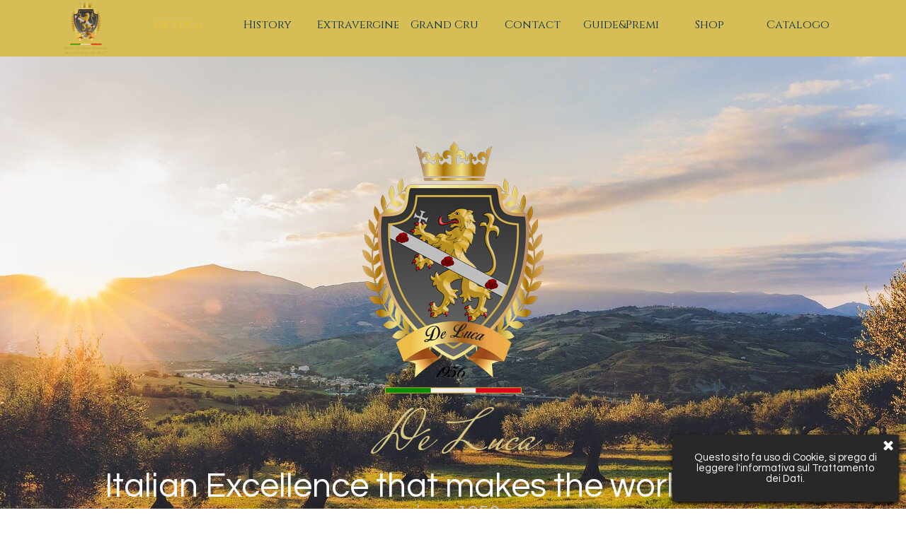

--- FILE ---
content_type: text/html
request_url: http://www.oliodiolivaitaly.it/
body_size: 11952
content:
<!DOCTYPE html><!-- HTML5 -->
<html prefix="og: http://ogp.me/ns#" lang="it-IT" dir="ltr">
	<head>
		<title>Olio di Oliva Italia De Luca  - Olio Extra Vergine di Oliva De Luca</title>
		<meta charset="utf-8" />
		<!--[if IE]><meta http-equiv="ImageToolbar" content="False" /><![endif]-->
		<meta name="author" content="De Luca Group S.R.L." />
		<meta name="generator" content="Incomedia WebSite X5 Pro 2020.3.8 - www.websitex5.com" />
		<meta name="description" content="Olio Extravergine di Oliva 100% italia,Italian Excellence that makes the world dream De Luca, Orcio in Ceramica De Luca, Nduja Spilinga Pinsa Romana Artigianale" />
		<meta name="keywords" content="Olio Extravergine Di Oliva Italiano De Luca ,Italian Excellence that makes the world dream De Luca, Olio EVO: Olio Delicato Fruttato e Monocultivar Nduja vasetto &lt;br /&gt; olio biologico, olio extra vergine 100% italiano, miglior olio di oliva extrvergine, Orcio in Ceramica De Luca con olio extrvergine intesso 320/600 ml, Pinsa Artiginale Romana De Luca, Nduja di Spilinga di Suino Nero Nduja Di Spilinga Riserva Premium Prodotto Realizzato con selezione Premium di Suino Nero&lt;br /&gt;Gusto Intenso Ed Equilibrato L&#39;unico Salame Spalmabile Calabrese, Organic Extra Virgin Olive Oil, Superior quality oil obtained directly from the olives and pressed mechanically. COLD PRESSED PRODUCED IN ITALY FROM ORGANIC AGRICULTURE DE LUCA " />
		<meta property="og:locale" content="it" />
		<meta property="og:type" content="website" />
		<meta property="og:url" content="http://www.oliodiolivaitaly.it/index.html" />
		<meta property="og:title" content="Olio di Oliva Italia, Extra Virgin Olive Oil" />
		<meta property="og:site_name" content="Olio Extra Vergine di Oliva De Luca" />
		<meta property="og:description" content="Olio Extravergine di Oliva 100% italia,Italian Excellence that makes the world dream De Luca, Orcio in Ceramica De Luca, Nduja Spilinga Pinsa Romana Artigianale" />
		<meta name="viewport" content="width=1140" />
		
		<link rel="stylesheet" href="style/reset.css?2020-3-8-1" media="screen,print" />
		<link rel="stylesheet" href="style/print.css?2020-3-8-1" media="print" />
		<link rel="stylesheet" href="style/style.css?2020-3-8-1" media="screen,print" />
		<link rel="stylesheet" href="style/template.css?2020-3-8-1" media="screen" />
		<link rel="stylesheet" href="pluginAppObj/pluginAppObj_66/flipshow/component.css" media="screen, print" />
		<link rel="stylesheet" href="pluginAppObj/pluginAppObj_66/rotatingslideshow/styles.css" media="screen, print" />
		
		<link rel="stylesheet" href="pluginAppObj/imFooter_pluginAppObj_09/custom.css" media="screen, print" />
		<link rel="stylesheet" href="pcss/index.css?2020-3-8-1-638378976542876901" media="screen,print" />
		<script src="res/jquery.js?2020-3-8-1"></script>
		<script src="res/x5engine.js?2020-3-8-1" data-files-version="2020-3-8-1"></script>
		<script src="pluginAppObj/pluginAppObj_66/rotatingslideshow/script.js"></script>
		<script src="appsresources/rotatingslideshow/jquery.rotate.js"></script>
		
		<script src="pluginAppObj/imFooter_pluginAppObj_09/main.js"></script>
		<script>
			window.onload = function(){ checkBrowserCompatibility('Il Browser che stai utilizzando non supporta le funzionalità richieste per visualizzare questo Sito.','Il Browser che stai utilizzando potrebbe non supportare le funzionalità richieste per visualizzare questo Sito.','[1]Aggiorna il tuo browser[/1] oppure [2]procedi ugualmente[/2].','http://outdatedbrowser.com/'); };
			x5engine.utils.currentPagePath = 'index.html';
			x5engine.boot.push(function () { x5engine.parallax.start(); });
			var fullHeightRows_settings = {
				'scrollingEffect': 'none',
			};
			x5engine.boot.push(function () { x5engine.fullHeightRows.start(fullHeightRows_settings); }, false, "last");
			x5engine.boot.push(function () { x5engine.imPageToTop.initializeButton({}); });
		</script>
		<!-- Google tag (gtag.js) -->
<script async src="https://www.googletagmanager.com/gtag/js?id=G-8XG27WPBK4"></script>
<script>
  window.dataLayer = window.dataLayer || [];
  function gtag(){dataLayer.push(arguments);}
  gtag('js', new Date());

  gtag('config', 'G-8XG27WPBK4');
</script>
		<link rel="icon" href="favicon.png?2020-3-8-1-638378976542564901" type="image/png" />
		<link rel="alternate" type="application/rss+xml" title="Al Fancy Food Show di New York presente anche un pezzo di Lamezia Terme" href="x5feed.php" />
		<link rel="alternate" type="application/rss+xml" title="Miglior olio extravergine " href="blog/x5feed.php" />
		<script type="application/ld+json">[
	{
		"@type": "LocalBusiness",
		"@id": "http://www.oliodiolivaitaly.it/",
		"url": "http://www.oliodiolivaitaly.it/",
		"name": "De Luca Group ",
		"logo": {
			"@type": "ImageObject",
			"url": "http://www.oliodiolivaitaly.it/images/logo-eccellenza-piccolo-_b00cnz7i.png",
			"width": 771,
			"height": 913
		},
		"address": {
			"@type": "PostalAddress",
			"streetAddress": "via zara 44 ",
			"addressLocality": "Lamezia Terme ",
			"addressRegion": "Catanzaro ",
			"addressCountry": "Italia ",
			"postalCode": "88046"
		},
		"telephone": "3407110100",
		"email": "info@delucagroup.it",
		"openingHoursSpecification": [
			{
				"@type": "OpeningHoursSpecification",
				"dayOfWeek": [
					{
						"@type": "DayOfWeek",
						"name": "Monday"
					},
					{
						"@type": "DayOfWeek",
						"name": "Tuesday"
					},
					{
						"@type": "DayOfWeek",
						"name": "Wednesday"
					},
					{
						"@type": "DayOfWeek",
						"name": "Thursday"
					},
					{
						"@type": "DayOfWeek",
						"name": "Friday"
					}
				],
				"opens": "08:30",
				"closes": "12:30"
			},
			{
				"@type": "OpeningHoursSpecification",
				"dayOfWeek": [
					{
						"@type": "DayOfWeek",
						"name": "Monday"
					},
					{
						"@type": "DayOfWeek",
						"name": "Tuesday"
					},
					{
						"@type": "DayOfWeek",
						"name": "Wednesday"
					},
					{
						"@type": "DayOfWeek",
						"name": "Thursday"
					},
					{
						"@type": "DayOfWeek",
						"name": "Friday"
					}
				],
				"opens": "14:30",
				"closes": "18:30"
			}
		],
		"@context": "https://schema.org"
	}
]</script>
		<TITLE>Olio Extravergine di Oliva 100% Italiano |Deluca</TITLE>
<TITLE>Olio di Oliva Italia</TITLE>
<!-- Google tag (gtag.js) -->
<script async src="https://www.googletagmanager.com/gtag/js?id=G-8XG27WPBK4"></script>
<script>
<head>olio di oliva italia de luca 
<meta name="description" content="La tua descrizione" De Luca
Italian Excellence that makes the world dream
since 1956

 />
  window.dataLayer = window.dataLayer || [];
  function gtag(){dataLayer.push(arguments);}
  gtag('js', new Date());

  gtag('config', 'G-8XG27WPBK4');
</script>
	</head>
	<body>
		<div id="imPageExtContainer">
			<div id="imPageIntContainer">
				<div id="imHeaderBg"></div>
				<div id="imFooterBg"></div>
				<div id="imPage">
					<header id="imHeader">
						<h1 class="imHidden">Olio di Oliva Italia, Extra Virgin Olive Oil - Olio Extra Vergine di Oliva De Luca</h1>
						<div id="imHeaderObjects"><div id="imHeader_imMenuObject_04_wrapper" class="template-object-wrapper"><!-- UNSEARCHABLE --><div id="imHeader_imMenuObject_04"><div id="imHeader_imMenuObject_04_container"><div class="hamburger-button hamburger-component"><div><div><div class="hamburger-bar"></div><div class="hamburger-bar"></div><div class="hamburger-bar"></div></div></div></div><div class="hamburger-menu-background-container hamburger-component">
	<div class="hamburger-menu-background menu-mobile menu-mobile-animated hidden">
		<div class="hamburger-menu-close-button"><span>&times;</span></div>
	</div>
</div>
<ul class="menu-mobile-animated hidden">
	<li class="imMnMnFirst imPage" data-link-paths=",/index.html,/">
<div class="label-wrapper">
<div class="label-inner-wrapper">
		<a class="label" href="index.html">
De Luca 		</a>
</div>
</div>
	</li><li class="imMnMnMiddle imPage" data-link-paths=",/history.php">
<div class="label-wrapper">
<div class="label-inner-wrapper">
		<a class="label" href="history.php">
History		</a>
</div>
</div>
	</li><li class="imMnMnMiddle imPage" data-link-paths=",/extravergine-.html">
<div class="label-wrapper">
<div class="label-inner-wrapper">
		<a class="label" href="extravergine-.html">
Extravergine 		</a>
</div>
</div>
	</li><li class="imMnMnMiddle imPage" data-link-paths=",/grand-cru.html">
<div class="label-wrapper">
<div class="label-inner-wrapper">
		<a class="label" href="grand-cru.html">
Grand Cru		</a>
</div>
</div>
	</li><li class="imMnMnMiddle imPage" data-link-paths=",/contact.php">
<div class="label-wrapper">
<div class="label-inner-wrapper">
		<a class="label" href="contact.php">
Contact		</a>
</div>
</div>
	</li><li class="imMnMnMiddle imPage" data-link-paths=",/guide-premi-.html">
<div class="label-wrapper">
<div class="label-inner-wrapper">
		<a class="label" href="guide-premi-.html">
Guide&amp;Premi 		</a>
</div>
</div>
	</li><li class="imMnMnMiddle imPage" data-link-paths=",/shop-.php">
<div class="label-wrapper">
<div class="label-inner-wrapper">
		<a class="label" href="shop-.php">
Shop 		</a>
</div>
</div>
	</li><li class="imMnMnLast imPage" data-link-paths=",/catalogo.php">
<div class="label-wrapper">
<div class="label-inner-wrapper">
		<a class="label" href="catalogo.php">
Catalogo		</a>
</div>
</div>
	</li></ul></div></div><!-- UNSEARCHABLE END --><script>
var imHeader_imMenuObject_04_settings = {
	'menuId': 'imHeader_imMenuObject_04',
	'responsiveMenuEffect': 'slide',
	'animationDuration': 1000,
}
x5engine.boot.push(function(){x5engine.initMenu(imHeader_imMenuObject_04_settings)});
$(function () {$('#imHeader_imMenuObject_04_container ul li').not('.imMnMnSeparator').each(function () {    var $this = $(this), timeout = 0;    $this.on('mouseenter', function () {        if($(this).parents('#imHeader_imMenuObject_04_container-menu-opened').length > 0) return;         clearTimeout(timeout);        setTimeout(function () { $this.children('ul, .multiple-column').stop(false, false).fadeIn(); }, 250);    }).on('mouseleave', function () {        if($(this).parents('#imHeader_imMenuObject_04_container-menu-opened').length > 0) return;         timeout = setTimeout(function () { $this.children('ul, .multiple-column').stop(false, false).fadeOut(); }, 250);    });});});

</script>
</div><div id="imHeader_imObjectImage_05_wrapper" class="template-object-wrapper"><div id="imHeader_imObjectImage_05"><div id="imHeader_imObjectImage_05_container"><img src="images/logo-eccellenza-piccolo-_6e85gg14.png" title="De Luca Brand " alt="" />
</div></div></div></div>
					</header>
					<div id="imStickyBarContainer">
						<div id="imStickyBarGraphics"></div>
						<div id="imStickyBar">
							<div id="imStickyBarObjects"><div id="imStickyBar_imMenuObject_02_wrapper" class="template-object-wrapper"><!-- UNSEARCHABLE --><div id="imStickyBar_imMenuObject_02"><div id="imStickyBar_imMenuObject_02_container"><div class="hamburger-button hamburger-component"><div><div><div class="hamburger-bar"></div><div class="hamburger-bar"></div><div class="hamburger-bar"></div></div></div></div><div class="hamburger-menu-background-container hamburger-component">
	<div class="hamburger-menu-background menu-mobile menu-mobile-animated hidden">
		<div class="hamburger-menu-close-button"><span>&times;</span></div>
	</div>
</div>
<ul class="menu-mobile-animated hidden">
	<li class="imMnMnFirst imPage" data-link-paths=",/index.html,/">
<div class="label-wrapper">
<div class="label-inner-wrapper">
		<a class="label" href="index.html">
De Luca 		</a>
</div>
</div>
	</li><li class="imMnMnMiddle imPage" data-link-paths=",/history.php">
<div class="label-wrapper">
<div class="label-inner-wrapper">
		<a class="label" href="history.php">
History		</a>
</div>
</div>
	</li><li class="imMnMnMiddle imPage" data-link-paths=",/extravergine-.html">
<div class="label-wrapper">
<div class="label-inner-wrapper">
		<a class="label" href="extravergine-.html">
Extravergine 		</a>
</div>
</div>
	</li><li class="imMnMnMiddle imPage" data-link-paths=",/grand-cru.html">
<div class="label-wrapper">
<div class="label-inner-wrapper">
		<a class="label" href="grand-cru.html">
Grand Cru		</a>
</div>
</div>
	</li><li class="imMnMnMiddle imPage" data-link-paths=",/contact.php">
<div class="label-wrapper">
<div class="label-inner-wrapper">
		<a class="label" href="contact.php">
Contact		</a>
</div>
</div>
	</li><li class="imMnMnMiddle imPage" data-link-paths=",/guide-premi-.html">
<div class="label-wrapper">
<div class="label-inner-wrapper">
		<a class="label" href="guide-premi-.html">
Guide&amp;Premi 		</a>
</div>
</div>
	</li><li class="imMnMnMiddle imPage" data-link-paths=",/shop-.php">
<div class="label-wrapper">
<div class="label-inner-wrapper">
		<a class="label" href="shop-.php">
Shop 		</a>
</div>
</div>
	</li><li class="imMnMnLast imPage" data-link-paths=",/catalogo.php">
<div class="label-wrapper">
<div class="label-inner-wrapper">
		<a class="label" href="catalogo.php">
Catalogo		</a>
</div>
</div>
	</li></ul></div></div><!-- UNSEARCHABLE END --><script>
var imStickyBar_imMenuObject_02_settings = {
	'menuId': 'imStickyBar_imMenuObject_02',
	'responsiveMenuEffect': 'slide',
	'animationDuration': 1000,
}
x5engine.boot.push(function(){x5engine.initMenu(imStickyBar_imMenuObject_02_settings)});
$(function () {$('#imStickyBar_imMenuObject_02_container ul li').not('.imMnMnSeparator').each(function () {    var $this = $(this), timeout = 0;    $this.on('mouseenter', function () {        if($(this).parents('#imStickyBar_imMenuObject_02_container-menu-opened').length > 0) return;         clearTimeout(timeout);        setTimeout(function () { $this.children('ul, .multiple-column').stop(false, false).fadeIn(); }, 250);    }).on('mouseleave', function () {        if($(this).parents('#imStickyBar_imMenuObject_02_container-menu-opened').length > 0) return;         timeout = setTimeout(function () { $this.children('ul, .multiple-column').stop(false, false).fadeOut(); }, 250);    });});});

</script>
</div><div id="imStickyBar_imObjectImage_03_wrapper" class="template-object-wrapper"><div id="imStickyBar_imObjectImage_03"><div id="imStickyBar_imObjectImage_03_container"><img src="images/logo-1956-ita-_1e4w0tf0.png" title="" alt="" />
</div></div></div><div id="imStickyBar_imObjectImage_04_wrapper" class="template-object-wrapper"><div id="imStickyBar_imObjectImage_04"><div id="imStickyBar_imObjectImage_04_container"><img src="images/logo-1956-ita-_utb185a7.png" title="Olio Extravergine d&#39;Oliva Grand Cru  De Luca " alt=" Grand Cru  De Luca " />
</div></div></div></div>
						</div>
					</div>
					<a class="imHidden" href="#imGoToCont" title="Salta il menu di navigazione">Vai ai contenuti</a>
					<div id="imSideBar">
						<div id="imSideBarObjects"></div>
					</div>
					<div id="imContentGraphics"></div>
					<main id="imContent" class="imFullHeightRows">
						<a id="imGoToCont"></a>
						<div id="imPageRow_1" class="imPageRow">
						<div style="position: absolute; top: 0; left: 0; right: 0; bottom: 0; overflow: hidden;"><div id="imPageRowGraphics_1"></div></div>
						</div>
						<div id="imCell_52" class="animable zoomIn" > <div id="imCellStyleGraphics_52"></div><div id="imCellStyleBorders_52"></div><div id="imTextObject_52">
							<div data-index="0"  class="text-tab-content grid-prop current-tab "  id="imTextObject_52_tab0" style="opacity: 1; ">
								<div class="text-inner">
									<div data-line-height="1" class="lh1 imTACenter"><img class="image-1" src="images/logo-1956-ita-.png"  title="" alt=""/></div><div data-line-height="1" class="lh1 imTACenter"><span class="fs60lh1 cf1 ff1">De </span><span class="fs60lh1 cf1 ff1">Luca </span></div><div data-line-height="1" class="lh1 imTACenter"><span class="fs36lh1 cf2">Italian Excellence that makes the world dream</span></div><div data-line-height="1" class="lh1 imTACenter"><span class="fs20lh1 cf3 ff2">since 1956</span></div><div data-line-height="1" class="lh1 imTACenter"><span class="fs12lh1 cf2 ff2"><br></span></div>
								</div>
							</div>
						
						</div>
						</div>
						<script>
							x5engine.boot.push(function () {
								x5engine.utils.onElementInViewPort($('#imCell_52').get(0), function () {
									x5engine.utils.revealObject($("#imCell_52"))
								}, 100);
							});
						</script>
						<div id="imCell_6" class="animable zoomIn" > <div id="imCellStyleGraphics_6"></div><div id="imCellStyleBorders_6"></div><div id="imObjectImage_06"><div id="imObjectImage_06_container"><img src="images/bottiglia--2.png" title="Olio Extravrgine di Oliva De Luca " alt="Olio di oliva Italiano " />
						</div></div></div>
						<script>
							x5engine.boot.push(function () {
								x5engine.utils.onElementInViewPort($('#imCell_6').get(0), function () {
									x5engine.utils.revealObject($("#imCell_6"))
								}, 100);
							});
						</script>
						<div id="imCell_81" class="animable flipInY" > <div id="imCellStyleGraphics_81"></div><div id="imCellStyleBorders_81"></div><div id="imTextObject_81">
							<div data-index="0"  class="text-tab-content grid-prop current-tab "  id="imTextObject_81_tab0" style="opacity: 1; ">
								<div class="text-inner">
									<div class="imTACenter"><br></div><div class="imTACenter"><span class="fs11lh1-5 cf1 ff1"><br></span></div><div class="imTACenter"><span class="fs11lh1-5 cf1 ff1"><br></span></div><div class="imTACenter"><br></div><div class="imTACenter"><br></div><div class="imTACenter"><span class="fs48lh1-5 cf2 ff2">I Formati </span></div><div class="imTACenter"><span class="fs9lh1-5 cf1 ff3"><br></span></div><div class="imTACenter"><span class="fs9lh1-5 ff3"><span class="cf1">De Luca , l’esclusivo olio extravergine di oliva prodotto con varietà </span><span class="cf2">monocultivar CARLEO</span><span class="cf3"> </span><span class="cf1">, è un dono prezioso da assaporare goccia dopo goccia. Le bottiglie vengono riempite, tappate, etichettate, numerate, incapsulate e confezionate ad una ad una accuratamente a mano. Sono dotate di un particolare versatore salvagoccia e da un tappo antitrabbocco e sono disponibili &nbsp;nei seguenti formati</span></span></div><div class="imTACenter"><img class="image-2" src="images/madeinitaly_kwe5sz3p.png"  title="" alt=""/><span class="fs10lh1-5 cf1 ff3 cb1"><br></span></div><div class="imTAJustify"><span class="fs10lh1-5 ff3"><span class="cf1">.</span></span></div>
								</div>
							</div>
						
						</div>
						</div>
						<script>
							x5engine.boot.push(function () {
								x5engine.utils.onElementInViewPort($('#imCell_81').get(0), function () {
									x5engine.utils.revealObject($("#imCell_81"))
								}, 100);
							});
						</script>
						<div id="imCell_3" class="animable zoomIn" > <div id="imCellStyleGraphics_3"></div><div id="imCellStyleBorders_3"></div><div id="imObjectImage_03"><div id="imObjectImage_03_container"><img src="images/lattina-5-L-modificata.png" title="Olio Extravergine di Oliva De Luca 5 litri " alt="Italian Excellence that makes the world dream De Luca " />
						</div></div></div>
						<script>
							x5engine.boot.push(function () {
								x5engine.utils.onElementInViewPort($('#imCell_3').get(0), function () {
									x5engine.utils.revealObject($("#imCell_3"))
								}, 100);
							});
						</script>
						<div id="imPageRow_2" class="imPageRow">
						<div style="position: absolute; top: 0; left: 0; right: 0; bottom: 0; overflow: hidden;"><div id="imPageRowGraphics_2"></div></div>
						</div>
						<div id="imCell_50" class="" > <div id="imCellStyleGraphics_50"></div><div id="imCellStyleBorders_50"></div><div id="imTextObject_50">
							<div data-index="0"  class="text-tab-content grid-prop current-tab "  id="imTextObject_50_tab0" style="opacity: 1; ">
								<div class="text-inner">
									<div data-line-height="1" class="lh1 imTACenter"><br></div><div data-line-height="1" class="lh1 imTACenter"><span class="fs36lh1 cf1 ff1">Olio &nbsp;Extravergine di Oliva </span></div><div data-line-height="1" class="lh1 imTACenter"><span class="fs36lh1 cf1 ff1">Botiglie Vetro </span></div><div data-line-height="1" class="lh1 imTACenter"><span class="fs18lh1 ff2"><br></span></div><div data-line-height="1" class="imTALeft"><img class="image-1" src="images/divider_2.png"  title="" alt=""/> </div>
								</div>
							</div>
						
						</div>
						</div><div id="imCell_66" class="" > <div id="imCellStyleGraphics_66"></div><div id="imCellStyleBorders_66"></div><!-- Circular Discography v.13 --><div id="pluginAppObj_66">
						    <div id='slideShowContainer'>
						    <div id='slideShow'>
						        <ul>
						<li><img id="img_pluginAppObj_66_0" alt="" src="pluginAppObj/pluginAppObj_66/olio-d.png" /></li>
						<li><img id="img_pluginAppObj_66_1" alt="" src="pluginAppObj/pluginAppObj_66/eccellenza.jpg" /></li>
						        </ul>
						    </div>
						    <a id='previousLink' href='#'><svg viewBox='0 0 2 2'><polygon points='0,1 2,2 2,0' style='fill:white;' /></svg></a>    <a id='nextLink' href='#'><svg viewBox='0 0 2 2'><polygon points='2,1 0,2 0,0' style='fill:white;' /></svg></a></div>
						
						   </div></div><div id="imCell_49" class="" > <div id="imCellStyleGraphics_49"></div><div id="imCellStyleBorders_49"></div><div id="imTextObject_49">
							<div data-index="0"  class="text-tab-content grid-prop current-tab "  id="imTextObject_49_tab0" style="opacity: 1; ">
								<div class="text-inner">
									<div data-line-height="1" class="lh1 imTACenter"><div data-line-height="1"><br></div><div data-line-height="1"><span class="fs36lh1 cf1 ff1">Olio Extravergine di Oliva </span></div><div data-line-height="1"><span class="fs36lh1 cf1 ff1">Latina 5 L</span></div></div><div data-line-height="1" class="lh1 imTACenter"><span class="fs18lh1 ff2"><br></span></div><div data-line-height="1" class="imTALeft"><img class="image-1" src="images/divider_2.png"  title="" alt=""/></div>
								</div>
							</div>
						
						</div>
						</div><div id="imCell_65" class="animable fadeInRight" > <div id="imCellStyleGraphics_65"></div><div id="imCellStyleBorders_65"></div><div id="imTextObject_65">
							<div data-index="0"  class="text-tab-content grid-prop current-tab "  id="imTextObject_65_tab0" style="opacity: 1; ">
								<div class="text-inner">
									<div class="imTACenter"><span class="fs11lh1-5 cf1 ff1"> </span></div><div class="imTACenter"><span class="fs12lh1-5 cf1 ff1">Certificazione</span><br></div><div class="imTACenter"><div><span class="fs11lh1-5 ff1"><br></span></div></div><div class="imTACenter"><img class="image-0" src="images/dop-logo-A9061F7F33-seeklogo.com.png"  title="" alt=""/> &nbsp;&nbsp;&nbsp;&nbsp;&nbsp;&nbsp;&nbsp;<img class="image-1" src="images/D_O_P__Denominazione_Origine_Protetta-logo-25348E8546-seeklogo.com.png"  title="" alt=""/><br></div><div class="imTACenter"><span class="fs20lh1-5"><br></span></div><div data-line-height="1" class="imTACenter"><span class="fs20lh1-5"> &nbsp;&nbsp;&nbsp;&nbsp;&nbsp;&nbsp;&nbsp;&nbsp;&nbsp;&nbsp;&nbsp;</span><b class="fs18lh1-5 ff1"><span class="cf2">ORO</span><span class="cf2"> </span></b><span class="fs18lh1-5 cf1 ff1"> LIQUIDO ITALIANO</span><span class="fs18lh1-5 ff1"> </span><strong class="fs18lh1-5 ff1"><b><span class="cf2">DE LUCA &nbsp;</span></b></strong><span class="fs18lh1-5 ff1"> &nbsp;</span></div><div data-line-height="1" class="imTACenter"><span class="fs18lh1-5"> &nbsp;&nbsp;</span><span class="fs18lh1-5"> &nbsp;&nbsp;&nbsp;</span><span class="fs18lh1-5"> &nbsp;&nbsp;&nbsp;</span><span class="fs18lh1-5"> &nbsp;</span><span class="fs18lh1-5"> </span><span class="fs18lh1-5"> &nbsp;&nbsp;&nbsp;&nbsp;&nbsp;&nbsp;&nbsp;&nbsp;&nbsp;&nbsp;</span><span class="fs18lh1-5"> &nbsp;&nbsp;&nbsp;&nbsp;&nbsp;&nbsp;&nbsp;&nbsp;&nbsp;&nbsp;&nbsp;&nbsp;&nbsp;&nbsp;&nbsp;&nbsp;&nbsp;&nbsp;&nbsp;&nbsp;&nbsp;&nbsp;&nbsp;&nbsp;&nbsp;&nbsp;&nbsp;&nbsp;&nbsp;&nbsp;&nbsp;&nbsp;&nbsp;&nbsp;&nbsp;&nbsp;&nbsp;&nbsp;&nbsp;&nbsp;&nbsp;&nbsp;&nbsp;&nbsp;&nbsp;&nbsp;&nbsp;&nbsp;&nbsp;&nbsp;&nbsp;&nbsp;&nbsp;&nbsp;&nbsp;&nbsp;&nbsp;&nbsp;&nbsp;&nbsp;&nbsp;&nbsp;&nbsp;&nbsp;&nbsp;&nbsp;&nbsp;&nbsp;&nbsp;&nbsp;&nbsp;&nbsp;&nbsp;&nbsp;&nbsp;&nbsp;&nbsp;&nbsp;&nbsp;&nbsp;&nbsp;&nbsp;&nbsp;&nbsp;&nbsp;&nbsp;&nbsp;</span></div><div data-line-height="1" class="imTACenter"><strong class="fs11lh1-5 ff1"><b><span class="cf2">De Luca ,</span></b></strong><span class="fs11lh1-5 cf1 ff1"> </span><span class="fs11lh1-5 cf1 ff1">nasce da una pregiata </span><b class="fs11lh1-5 ff1"><span class="cf1"> monocultivar</span></b><span class="fs11lh1-5 cf1 ff1">, la</span><span class="fs11lh1-5 cf1 ff1"> </span><b class="fs11lh1-5 ff1"><span class="cf2">Carolea</span></b></div><div class="imTACenter"><span class="fs11lh1-5 ff1"><span class="cf1"><br></span></span></div><div class="imTACenter"><span class="fs11lh1-5 ff1"><span class="cf1">È un olio extravergine di oliva con una identità chiara e irripetibile, dalle</span><span class="cf1"> </span><strong><b><span class="cf2">caratteristiche organolettiche distintive molto precise</span></b></strong><span class="cf1"> </span></span></div><div class="imTACenter"><span class="fs11lh1-5 ff1"><span class="cf1"><br></span></span></div><div class="imTACenter"><span class="fs11lh1-5 ff1"><span class="cf1">arricchito di un contesto paesaggistico, storico, culturale e dal fattore umano rappresentato da conoscenza, professionalità,</span></span></div><div class="imTACenter"><span class="fs11lh1-5 ff1"><span class="cf1"><br></span></span></div><div class="imTACenter"><span class="fs11lh1-5 ff1"><span class="cf1"> consapevolezza, tradizione, passione.</span></span></div><div class="imTACenter"><span class="fs11lh1-5 ff1"><span class="cf1"><br></span></span></div><div class="imTACenter"><span class="fs11lh1-5 ff1"><span class="cf1">Un olio autentico come un abbraccio e prezioso per il nostro benessere.</span></span></div><div class="imTACenter"><div class="imTACenter"><span class="fs11lh1-5 cf1 ff1"><br></span></div><div class="fs11lh1-5 ff1"><div class="imTACenter"><span class="fs11lh1-5"><span class="cf1">Una produzione </span><b><span class="cf2">limitata</span></b><span class="cf1">,</span><span class="cf1">, custodita in una bottiglia dal design moderno, innovativo e accattivante,lo</span><span class="cf3"> </span><b><span class="cf2">Stemma Araldico </span></b></span><span class="fs11lh1-5 cf1">della &nbsp;</span><span class="fs11lh1-5 cf1">famiglia </span><span class="fs11lh1-5"><b><span class="cf2"> de luca</span></b></span><span class="fs11lh1-5 cf1"> lo</span><span class="fs11lh1-5 cf1"> rende di una </span><span class="fs11lh1-5 cf1"> </span><strong class="fs11lh1-5"><b><span class="cf2">eleganza e esclusività e alta qualità.</span></b></strong></div></div></div><div class="imTACenter"><span class="fs11lh1-5 ff1"><strong><b><span class="cf2"><br></span></b></strong></span></div><div class="imTACenter"><span class="fs11lh1-5 ff1"><span class="cf1">Il vetro &nbsp;nero &nbsp;&nbsp;garantisce la totale schermatura dalla luce e permette una lunga conservazione dell’olio; la tampografia in oro </span></span></div><div class="imTACenter"><span class="fs11lh1-5 ff1"><span class="cf1"><br></span></span></div><div class="imTACenter"><span class="fs11lh1-5 ff1"><span class="cf1">satinato rappresenta la preziosità del nostro olio</span></span></div><div class="imTACenter"><strong class="fs11lh1-5 ff1"><b><span class="cf2">o</span></b></strong><strong class="fs11lh1-5 ff1"><b><span class="cf2">ro liquido </span></b></strong><span class="fs11lh1-5 cf1 ff1">prezioso per la nostra salute.</span><br></div>
								</div>
							</div>
						
						</div>
						</div>
						<script>
							x5engine.boot.push(function () {
								x5engine.utils.onElementInViewPort($('#imCell_65').get(0), function () {
									x5engine.utils.revealObject($("#imCell_65"))
								}, 100);
							});
						</script>
						<div id="imCell_58" class="animable fadeInLeft" > <div id="imCellStyleGraphics_58"></div><div id="imCellStyleBorders_58"></div><div id="imTextObject_58">
							<div data-index="0"  class="text-tab-content grid-prop current-tab "  id="imTextObject_58_tab0" style="opacity: 1; ">
								<div class="text-inner">
									<div class="imTACenter"><b class="fs26lh1-5 cf1 ff1"> Olio Extravergine di Oliva </b></div><div class="imTACenter"><span class="fs16lh1-5 cf1 ff2"><b>100% Italiano </b></span></div><div class="imTACenter"><span class="fs16lh1-5 ff3"> &nbsp;<img class="image-0" src="images/madeinitaly.png"  title="" alt=""/></span></div><div class="imTACenter"><span class="fs16lh1-5 cf2 ff3">L'olio extravergine di oliva del nostro frantoio è ottenuto unicamente mediante processi meccanici e senza l'aggiunta di alcun prodotto. Non raffinato e non filtrato, viene estratto a freddo per conservare le proprietà organolettiche e la quantità di sostanze antiossidanti naturalmente presenti nel frutto.</span></div>
								</div>
							</div>
						
						</div>
						</div>
						<script>
							x5engine.boot.push(function () {
								x5engine.utils.onElementInViewPort($('#imCell_58').get(0), function () {
									x5engine.utils.revealObject($("#imCell_58"))
								}, 100);
							});
						</script>
						<div id="imPageRow_3" class="imPageRow imParallax">
						<div style="position: absolute; top: 0; left: 0; right: 0; bottom: 0; overflow: hidden;"><div id="imPageRowGraphics_3" class="imParallaxBackground" data-parallax-direction="fixed" data-parallax-zoom="140"></div></div>
						</div>
						<div id="imCell_62" class="animable bounceInRight" > <div id="imCellStyleGraphics_62"></div><div id="imCellStyleBorders_62"></div><div id="imTextObject_62">
							<div data-index="0"  class="text-tab-content grid-prop current-tab "  id="imTextObject_62_tab0" style="opacity: 1; ">
								<div class="text-inner">
									<div data-line-height="1" class="lh1 imTACenter"><div class="imTALeft"><div data-line-height="1" class="imTALeft"><br></div></div><div class="imTALeft"><br></div><div class="imTALeft"><br></div><div class="imTALeft"><span class="fs28lh1 cf1 ff1"><br></span></div><div class="imTALeft"><span class="fs28lh1 cf1 ff1"><br></span></div><div class="imTALeft"><img class="image-0" src="images/logo-eccellenza-piccolo-_3scp43oe.png"  title="" alt=""/></div><div class="imTALeft"><span class="fs28lh1 cf1 ff1"><br></span></div><div class="imTALeft"><span class="fs36lh1 cf1 ff1">Il Futuro e un Territorio del Passato</span></div></div><div data-line-height="1" class="lh1 imTALeft"><span class="fs36lh1 ff1"><br></span></div><div data-line-height="1" class="lh1 imTACenter"><div data-line-height="1.15" class="imTALeft"><span class="fs28lh1 cf2 ff1">L’amore per la terra, la Passione nel Lavoro e la cura dei prodotti sono caratteristica della Famiglia De Luca . Dagli inizi del novecento la Famiglia De Luca<br></span></div><div data-line-height="1.15" class="imTALeft"><span class="fs28lh1 cf2 ff1">coltiva con passione e tradizione un’arte antica: la produzione dell’Olio Extra Vergine di Oliva. Da tre generazioni</span><br></div><div class="imTALeft"><div data-line-height="1" class="imTALeft"><br></div></div></div><div data-line-height="1" class="lh1 imTACenter"><b class="fs36lh1"><span class="cf2"><br></span></b></div><div data-line-height="1" class="lh1 imTACenter"><br></div>
								</div>
							</div>
						
						</div>
						</div>
						<script>
							x5engine.boot.push(function () {
								x5engine.utils.onElementInViewPort($('#imCell_62').get(0), function () {
									x5engine.utils.revealObject($("#imCell_62"))
								}, 100);
							});
						</script>
						<div id="imCell_63" class="" > <div id="imCellStyleGraphics_63"></div><div id="imCellStyleBorders_63"></div><div id="imTextObject_63">
							<div data-index="0"  class="text-tab-content grid-prop current-tab "  id="imTextObject_63_tab0" style="opacity: 1; ">
								<div class="text-inner">
									<div data-line-height="1" class="imTACenter"><span class="fs36lh1-5 cf1 ff1"><br></span></div><div data-line-height="1" class="imTACenter"><span class="fs36lh1-5 cf1 ff1"><br></span></div><div data-line-height="1" class="imTACenter"><span class="fs36lh1-5 cf1 ff1"><br></span></div><div data-line-height="1" class="imTACenter"><span class="fs36lh1-5 cf1 ff1"><br></span></div><div data-line-height="1" class="imTACenter"><span class="fs36lh1-5 cf1 ff1">De Luca</span><br></div><div data-line-height="1" class="imTACenter"><img class="image-0" src="images/divider_center.png"  title="" alt=""/></div><div data-line-height="1" class="imTACenter"><b><br></b></div><div data-line-height="1" class="imTACenter"><b><br></b></div><div data-line-height="1" class="imTACenter"><b><span class="fs36lh1-5 cf2">HISTOURORY</span></b><br></div><div data-line-height="1" class="imTACenter"><span class="fs20lh1-5 cf3">since 1956</span></div>
								</div>
							</div>
						
						</div>
						</div><div id="imPageRow_4" class="imPageRow">
						<div style="position: absolute; top: 0; left: 0; right: 0; bottom: 0; overflow: hidden;"><div id="imPageRowGraphics_4"><div id="imPageRowGraphicsOverlay_4"></div></div></div>
						</div>
						<div id="imPageRow_5" class="imPageRow">
						
						</div>
						<div id="imPageRow_6" class="imPageRow">
						<div style="position: absolute; top: 0; left: 0; right: 0; bottom: 0; overflow: hidden;"><div id="imPageRowGraphics_6"></div></div>
						</div>
						<div id="imCell_94" class="" > <div id="imCellStyleGraphics_94"></div><div id="imCellStyleBorders_94"></div><div id="imTextObject_94">
							<div data-index="0"  class="text-tab-content grid-prop current-tab "  id="imTextObject_94_tab0" style="opacity: 1; ">
								<div class="text-inner">
									<div><div class="imTACenter"><span class="fs24lh1-5 cf1 ff1">Proprietà Organolettiche</span></div></div>
								</div>
							</div>
						
						</div>
						</div><div id="imCell_86" class="animable fadeInLeft" > <div id="imCellStyleGraphics_86"></div><div id="imCellStyleBorders_86"></div><div id="imTextObject_86">
							<div data-index="0"  class="text-tab-content grid-prop current-tab "  id="imTextObject_86_tab0" style="opacity: 1; ">
								<div class="text-inner">
									<div class="imTACenter"><br></div><div class="imTACenter"><br></div><div class="imTACenter"><br></div><div class="imTACenter"><img width="75" height="37" class="vc_single_image-img attachment-full entered lazyloaded" alt="colore embrace" title="colore embrace" data-dt-location="https://evoembrace.com/embrace/colore-embrace/" data-lazy-src="https://evoembrace.com/wp-content/uploads/2020/02/colore-embrace.svg" src="https://evoembrace.com/wp-content/uploads/2020/02/colore-embrace.svg" data-ll-status="loaded" data-selected="false" style=""> </div><div class="imTACenter"><div><span class="fs18lh1-5 cf1 ff1">Colore</span></div></div>
								</div>
							</div>
						
						</div>
						</div>
						<script>
							x5engine.boot.push(function () {
								x5engine.utils.onElementInViewPort($('#imCell_86').get(0), function () {
									x5engine.utils.revealObject($("#imCell_86"))
								}, 100);
							});
						</script>
						<div id="imCell_91" class="animable fadeInUp" > <div id="imCellStyleGraphics_91"></div><div id="imCellStyleBorders_91"></div><div id="imTextObject_91">
							<div data-index="0"  class="text-tab-content grid-prop current-tab "  id="imTextObject_91_tab0" style="opacity: 1; ">
								<div class="text-inner">
									<div class="imTACenter"><br></div><div class="imTACenter"><br></div><div class="imTACenter"><img width="55" height="56" class="vc_single_image-img attachment-full entered lazyloaded" alt="profumo embrace" title="profumo embrace" data-dt-location="https://evoembrace.com/embrace/profumo-embrace/" data-lazy-src="https://evoembrace.com/wp-content/uploads/2020/02/profumo-embrace.svg" src="https://evoembrace.com/wp-content/uploads/2020/02/profumo-embrace.svg" data-ll-status="loaded" data-selected="false" style="font-size: 14.6667px;"></div><div class="imTACenter"><span class="fs18lh1-5 cf1 ff1">Profumo </span></div>
								</div>
							</div>
						
						</div>
						</div>
						<script>
							x5engine.boot.push(function () {
								x5engine.utils.onElementInViewPort($('#imCell_91').get(0), function () {
									x5engine.utils.revealObject($("#imCell_91"))
								}, 100);
							});
						</script>
						<div id="imCell_92" class="animable fadeInRight" > <div id="imCellStyleGraphics_92"></div><div id="imCellStyleBorders_92"></div><div id="imTextObject_92">
							<div data-index="0"  class="text-tab-content grid-prop current-tab "  id="imTextObject_92_tab0" style="opacity: 1; ">
								<div class="text-inner">
									<div class="imTACenter"><br></div><div class="imTACenter"><br></div><div class="imTACenter"><br></div><div class="imTACenter"><img width="70" height="34" class="vc_single_image-img attachment-full entered lazyloaded" alt="sapore embrace" title="sapore embrace" data-dt-location="https://evoembrace.com/embrace/sapore-embrace/" data-lazy-src="https://evoembrace.com/wp-content/uploads/2020/02/sapore-embrace.svg" src="https://evoembrace.com/wp-content/uploads/2020/02/sapore-embrace.svg" data-ll-status="loaded" data-selected="false" style=""></div><div class="imTACenter"><div><span class="fs18lh1-5 cf1 ff1">Sapore</span><br></div></div>
								</div>
							</div>
						
						</div>
						</div>
						<script>
							x5engine.boot.push(function () {
								x5engine.utils.onElementInViewPort($('#imCell_92').get(0), function () {
									x5engine.utils.revealObject($("#imCell_92"))
								}, 100);
							});
						</script>
						<div id="imCell_93" class="animable fadeInLeft" > <div id="imCellStyleGraphics_93"></div><div id="imCellStyleBorders_93"></div><div id="imTextObject_93">
							<div data-index="0"  class="text-tab-content grid-prop current-tab "  id="imTextObject_93_tab0" style="opacity: 1; ">
								<div class="text-inner">
									<div class="imTACenter"><span class="fs12lh1-5 cf1 ff1"><br></span></div><div class="imTACenter"><span class="fs12lh1-5 cf1 ff1">L</span><span class="fs10lh1-5 cf1 ff1">’olio ha una colorazione che può andare dal giallo al verde intenso, con un’acidità molto bassa che si mantiene sempre al di sotto dello</span></div><div class="imTACenter"><span class="fs10lh1-5 cf1 ff1"> 0,2 %.</span></div>
								</div>
							</div>
						
						</div>
						</div>
						<script>
							x5engine.boot.push(function () {
								x5engine.utils.onElementInViewPort($('#imCell_93').get(0), function () {
									x5engine.utils.revealObject($("#imCell_93"))
								}, 100);
							});
						</script>
						<div id="imCell_88" class="animable fadeInUp" > <div id="imCellStyleGraphics_88"></div><div id="imCellStyleBorders_88"></div><div id="imTextObject_88">
							<div data-index="0"  class="text-tab-content grid-prop current-tab "  id="imTextObject_88_tab0" style="opacity: 1; ">
								<div class="text-inner">
									<div class="imTACenter"><div><span class="fs10lh1-5 cf1 ff1"><br></span></div><div><span class="fs10lh1-5 cf1 ff1">All’olfatto è deciso e si presenta con un fruttato di oliva verde di media intensità. Floreale, accompagnato da note di mandorla, pomodoro verde, erba tagliata, carciofo e infine da una nuance di erbe aromatiche.</span><br></div></div>
								</div>
							</div>
						
						</div>
						</div>
						<script>
							x5engine.boot.push(function () {
								x5engine.utils.onElementInViewPort($('#imCell_88').get(0), function () {
									x5engine.utils.revealObject($("#imCell_88"))
								}, 100);
							});
						</script>
						<div id="imCell_89" class="animable fadeInRight" > <div id="imCellStyleGraphics_89"></div><div id="imCellStyleBorders_89"></div><div id="imTextObject_89">
							<div data-index="0"  class="text-tab-content grid-prop current-tab "  id="imTextObject_89_tab0" style="opacity: 1; ">
								<div class="text-inner">
									<div class="imTACenter"><span class="fs10lh1-5 cf1 ff1"><br></span></div><div class="imTACenter"><span class="fs10lh1-5 cf1 ff1">Al palato risulta MOLTO DELICATO &nbsp;avvolgente e conferma l’ampiezza delle note vegetali, rivelando piacevoli sensazioni di amaro e piccante in un armonico equilibrio. Delicatamente speziato con un finale fresco.</span><br></div>
								</div>
							</div>
						
						</div>
						</div>
						<script>
							x5engine.boot.push(function () {
								x5engine.utils.onElementInViewPort($('#imCell_89').get(0), function () {
									x5engine.utils.revealObject($("#imCell_89"))
								}, 100);
							});
						</script>
						<div id="imPageRow_7" class="imPageRow">
						<div style="position: absolute; top: 0; left: 0; right: 0; bottom: 0; overflow: hidden;"><div id="imPageRowGraphics_7"></div></div>
						</div>
						<div id="imCell_95" class="" > <div id="imCellStyleGraphics_95"></div><div id="imCellStyleBorders_95"></div><div id="imTextObject_95">
							<div data-index="0"  class="text-tab-content grid-prop current-tab "  id="imTextObject_95_tab0" style="opacity: 1; ">
								<div class="text-inner">
									<div data-line-height="1" class="lh1 imTALeft"><img class="image-0" src="images/divider_right.png"  title="" alt=""/><span class="fs36lh1 cf1 ff1">The Process </span><span class="fs11lh1">Olio Extra Vergine di Oliva Cento per Cento Italiano</span></div><div class="imTARight"><div data-line-height="1.15" class="imTALeft"><span class="fs11lh1-5 cf1 ff1"><br></span></div><div data-line-height="1.15" class="imTALeft"><span class="cf1"><span class="fs14lh1-5 ff2">La raccolta</span><span class="fs12lh1-5 ff2">,</span><span class="fs11lh1-5 ff2"> </span><span style="text-align: start;" class="fs14lh1-5 ff2">La Molitura ,</span><span style="text-align: start;" class="fs14lh1-5 ff2">La Frangitura e l'Estrazione</span><span style="text-align: start;" class="fs26lh1-5 ff3">,</span><span class="fs14lh1-5 ff2">La gramolatura</span><span class="fs14lh1-5 ff2">,La separazione,L'analisi e il Controllo,La filtrazione,</span><span class="fs14lh1-5 ff2">Lo Stoccaggio,</span><span class="fs14lh1-5 ff2">La dedizione nel tempo, </span></span></div><div class="imTALeft"><br></div><div data-line-height="1.15" class="imTARight"><span class="fs11lh1-5 ff2">,</span></div></div>
								</div>
							</div>
						
						</div>
						</div><div id="imPageRow_8" class="imPageRow">
						<div id="Ancora"></div>
						<div style="position: absolute; top: 0; left: 0; right: 0; bottom: 0; overflow: hidden;"><div id="imPageRowGraphics_8"></div></div>
						</div>
						<div id="imCell_68" class="animable fadeInLeft" > <div id="imCellStyleGraphics_68"></div><div id="imCellStyleBorders_68"></div><div id="imTextObject_68">
							<div data-index="0"  class="text-tab-content grid-prop current-tab "  id="imTextObject_68_tab0" style="opacity: 1; ">
								<div class="text-inner">
									<div class="imTAJustify"><span class="imTALeft fs26lh1-5 cf1 ff1">La raccolta</span></div><div class="imTAJustify"><img class="image-1" src="images/divider_center.png"  title="" alt=""/></div><div class="imTAJustify"><span class="fs11lh1-5 cf2 ff2"><br></span></div><div></div><div><div class="imTAJustify"><span class="fs11lh1-5 cf2">Le olive vengono raccolte al giusto punto di invaiatura, tra la prima e terza decade di ottobre, durante le prime ore del</span></div><div class="cf2"><div class="imTAJustify"><span class="fs11lh1-5">mattino, quando la temperatura è ancora fresca, esclusivamente a mano in modo che siano integre e sane.</span></div><div class="imTAJustify"><span class="fs11lh1-5">Dopo la raccolta, le olive dopo una prima defogliatura, vengono selezionate e immesse in cassette forate da 20 kg assicurando cosi il passaggio dell’aria.</span></div></div></div><div data-ultimate-target=".uvc-heading.ultimate-heading-888263326a8bd01db .uvc-sub-heading " data-responsive-json-new="{"font-size":"desktop:16px;mobile_landscape:16px;","line-height":"desktop:28px;mobile_landscape:24px;"}"><br></div>
								</div>
							</div>
						
						</div>
						</div>
						<script>
							x5engine.boot.push(function () {
								x5engine.utils.onElementInViewPort($('#imCell_68').get(0), function () {
									x5engine.utils.revealObject($("#imCell_68"))
								}, 100);
							});
						</script>
						<div id="imCell_69" class="animable fadeInRight" > <div id="imCellStyleGraphics_69"></div><div id="imCellStyleBorders_69"></div><div id="imObjectImage_69"><div id="imObjectImage_69_container"><img src="images/cassetta-per-le-olive-1200x900.jpg" title="La raccolta delle olive extravergine " alt="Le olive vengono raccolte al giusto punto di invaiatura, tra la prima e terza decade di ottobre, durante le prime ore del" />
						</div></div></div>
						<script>
							x5engine.boot.push(function () {
								x5engine.utils.onElementInViewPort($('#imCell_69').get(0), function () {
									x5engine.utils.revealObject($("#imCell_69"))
								}, 100);
							});
						</script>
						<div id="imPageRow_9" class="imPageRow">
						<div style="position: absolute; top: 0; left: 0; right: 0; bottom: 0; overflow: hidden;"><div id="imPageRowGraphics_9"></div></div>
						</div>
						<div id="imCell_75" class="animable fadeInLeft" > <div id="imCellStyleGraphics_75"></div><div id="imCellStyleBorders_75"></div><div id="imObjectImage_75"><div id="imObjectImage_75_container"><img src="images/051.jpg" title="La Molitura delle Olive De Luca" alt="Molitura delle oliva extravergine " />
						</div></div></div>
						<script>
							x5engine.boot.push(function () {
								x5engine.utils.onElementInViewPort($('#imCell_75').get(0), function () {
									x5engine.utils.revealObject($("#imCell_75"))
								}, 100);
							});
						</script>
						<div id="imCell_70" class="animable fadeInUp" > <div id="imCellStyleGraphics_70"></div><div id="imCellStyleBorders_70"></div><div id="imTextObject_70">
							<div data-index="0"  class="text-tab-content grid-prop current-tab "  id="imTextObject_70_tab0" style="opacity: 1; ">
								<div class="text-inner">
									<div><br><div><span class="fs26lh1-5 cf1 ff1">La Molitura</span></div><div><img class="image-0" src="images/divider_center.png"  title="" alt=""/></div><div><span class="fs12lh1-5 cf2 ff2"><br></span></div><div><span class="fs12lh1-5 cf2 ff2">Le olive vengono portate in frantoio che dista solo 15 minuti dall’oliveto, ed entro 6 ore dalla raccolta vengono molite, per preservare l’essenza e la freschezza del frutto e tutte le sue sostanze fenoliche, in modo da realizzare un olio di altissima qualità.</span><br></div></div><div data-ultimate-target=".uvc-heading.ultimate-heading-777363331023bbe4d .uvc-sub-heading " data-responsive-json-new="{&quot;font-size&quot;:&quot;desktop:16px;mobile_landscape:16px;&quot;,&quot;line-height&quot;:&quot;desktop:28px;mobile_landscape:24px;&quot;}"><span class="fs12lh1-5 ff2"><span class="cf2">Ci assicuriamo innanzitutto della totale igiene e pulizia all’ interno del frantoio e delle macchine.</span><br><span class="cf2">Le olive vengo così pesate e poi immesse in dei nastri trasportatori per essere ulteriormente defogliate e poi lavate con acqua potabile sempre pulita, fresca e cambiata spesso.</span></span></div>
								</div>
							</div>
						
						</div>
						</div>
						<script>
							x5engine.boot.push(function () {
								x5engine.utils.onElementInViewPort($('#imCell_70').get(0), function () {
									x5engine.utils.revealObject($("#imCell_70"))
								}, 100);
							});
						</script>
						<div id="imPageRow_10" class="imPageRow">
						<div style="position: absolute; top: 0; left: 0; right: 0; bottom: 0; overflow: hidden;"><div id="imPageRowGraphics_10"></div></div>
						</div>
						<div id="imCell_97" class="animable fadeInLeft" > <div id="imCellStyleGraphics_97"></div><div id="imCellStyleBorders_97"></div><div id="imTextObject_97">
							<div data-index="0"  class="text-tab-content grid-prop current-tab "  id="imTextObject_97_tab0" style="opacity: 1; ">
								<div class="text-inner">
									<div><span class="fs26lh1-5 cf1 ff1">La Frangitura e l'Estrazione</span></div><div><img class="image-0" src="images/divider_center.png"  title="" alt=""/></div><div><br></div><div><span class="fs11lh1-5 cf1 ff2">Viene effettuata a freddo a ciclo continuo a 2 fasi (senza aggiunta di acqua) con frangitori a martello, le olive integre vengono meccanicamente trasformate in pasta oleosa.</span></div>
								</div>
							</div>
						
						</div>
						</div>
						<script>
							x5engine.boot.push(function () {
								x5engine.utils.onElementInViewPort($('#imCell_97').get(0), function () {
									x5engine.utils.revealObject($("#imCell_97"))
								}, 100);
							});
						</script>
						<div id="imCell_96" class="animable fadeInRight" > <div id="imCellStyleGraphics_96"></div><div id="imCellStyleBorders_96"></div><div id="imObjectImage_96"><div id="imObjectImage_96_container"><img src="images/gramolatura.jpg" title="La Frangitura e l&#39;Estrazione de olio De Luca " alt="Italian Excellence that makes the world dream De Luca " />
						</div></div></div>
						<script>
							x5engine.boot.push(function () {
								x5engine.utils.onElementInViewPort($('#imCell_96').get(0), function () {
									x5engine.utils.revealObject($("#imCell_96"))
								}, 100);
							});
						</script>
						<div id="imCell_77" class="animable fadeInUp" > <div id="imCellStyleGraphics_77"></div><div id="imCellStyleBorders_77"></div><div id="imTextObject_77">
							<div data-index="0"  class="text-tab-content grid-prop current-tab "  id="imTextObject_77_tab0" style="opacity: 1; ">
								<div class="text-inner">
									<div><span class="fs14lh1-5 cf1 ff1">La gramolatura</span><br></div><div data-ultimate-target=".uvc-heading.ultimate-heading-544863331023bc740 .uvc-sub-heading " data-responsive-json-new="{&quot;font-size&quot;:&quot;desktop:16px;mobile_landscape:16px;&quot;,&quot;line-height&quot;:&quot;desktop:28px;mobile_landscape:24px;&quot;}"><span class="fs11lh1-5 cf1 ff2">Ha lo scopo di disemulsionare, l’olio presente nella pasta, e far sì che le piccole gocce d’olio si aggreghino fra di loro. Per raggiungere questo risultato, occorre smuovere con movimenti lenti, rotatori la pasta a temperatura controllata in modo da non superare mai i 27°C, il tutto in assenza di ossigeno, e per una durata massima di 30 minuti.</span></div><div data-ultimate-target=".uvc-heading.ultimate-heading-544863331023bc740 .uvc-sub-heading " data-responsive-json-new="{&quot;font-size&quot;:&quot;desktop:16px;mobile_landscape:16px;&quot;,&quot;line-height&quot;:&quot;desktop:28px;mobile_landscape:24px;&quot;}"><span class="fs11lh1-5 cf1 ff2">Una soluzione che premia maggiormente la qualità di De Luca .</span></div>
								</div>
							</div>
						
						</div>
						</div>
						<script>
							x5engine.boot.push(function () {
								x5engine.utils.onElementInViewPort($('#imCell_77').get(0), function () {
									x5engine.utils.revealObject($("#imCell_77"))
								}, 100);
							});
						</script>
						<div id="imPageRow_11" class="imPageRow">
						<div style="position: absolute; top: 0; left: 0; right: 0; bottom: 0; overflow: hidden;"><div id="imPageRowGraphics_11"></div></div>
						</div>
						<div id="imCell_78" class="animable fadeInLeft" > <div id="imCellStyleGraphics_78"></div><div id="imCellStyleBorders_78"></div><div id="imObjectImage_78"><div id="imObjectImage_78_container"><img src="images/1_visita_oleificio_ragusa_sicilia.jpg" title="olio extra vergine di oliva De Luca " alt="olio di oliva Italia De Luca " />
						</div></div></div>
						<script>
							x5engine.boot.push(function () {
								x5engine.utils.onElementInViewPort($('#imCell_78').get(0), function () {
									x5engine.utils.revealObject($("#imCell_78"))
								}, 100);
							});
						</script>
						<div id="imCell_79" class="animable flipInY" > <div id="imCellStyleGraphics_79"></div><div id="imCellStyleBorders_79"></div><div id="imTextObject_79">
							<div data-index="0"  class="text-tab-content grid-prop current-tab "  id="imTextObject_79_tab0" style="opacity: 1; ">
								<div class="text-inner">
									<div><span class="fs26lh1-5 ff1"><span class="cf1">La separazione</span></span></div><div><img class="image-0" src="images/divider_center.png"  title="" alt=""/></div><div><br></div><div></div><div data-ultimate-target=".uvc-heading.ultimate-heading-23276333a6e92925d .uvc-sub-heading " data-responsive-json-new="{&quot;font-size&quot;:&quot;desktop:16px;mobile_landscape:16px;&quot;,&quot;line-height&quot;:&quot;desktop:28px;mobile_landscape:24px;&quot;}"><span class="fs12lh1-5 ff2"><span class="cf1">Le olive, una volta frante e trasformate in pasta, arrivano al separatore centrifugo ad asse orizzontale, il decanter. Questo permette di separare tra loro le tre fasi presenti nella pasta, olio, acqua e sansa, con diverso peso specifico, per mezzo della forza centrifuga .</span><br><span class="cf1">A questo punto l’olio viene separato dalla sansa, sottoprodotto formato dai residui della polpa e dai frammenti di nocciolino.</span></span></div>
								</div>
							</div>
						
						</div>
						</div>
						<script>
							x5engine.boot.push(function () {
								x5engine.utils.onElementInViewPort($('#imCell_79').get(0), function () {
									x5engine.utils.revealObject($("#imCell_79"))
								}, 100);
							});
						</script>
						<div id="imPageRow_12" class="imPageRow imParallax">
						<div style="position: absolute; top: 0; left: 0; right: 0; bottom: 0; overflow: hidden;"><div id="imPageRowGraphics_12" class="imParallaxBackground" data-parallax-direction="fixed" data-parallax-zoom="140"></div></div>
						</div>
						<div id="imCell_43" class="animable flipInY" > <div id="imCellStyleGraphics_43"></div><div id="imCellStyleBorders_43"></div><div id="imTextObject_43">
							<div data-index="0"  class="text-tab-content grid-prop current-tab "  id="imTextObject_43_tab0" style="opacity: 1; ">
								<div class="text-inner">
									<div data-line-height="1" class="lh1 imTACenter"><span class="fs28lh1 cf1 ff1">De Luca</span><span class="fs28lh1 ff1">1956</span><br></div><div class="imTACenter"><div data-line-height="1" class="lh1"><span class="fs18lh1">ORO LIQUIDO ITALIANO </span><span class="fs11lh1 cf2 ff2">.</span></div><div data-line-height="1" class="lh1"><span class="fs11lh1 cf2 ff2"><br></span></div><div><div><strong><b><span class="fs11lh1-5 cf3 ff2">De Luca ,</span></b></strong><span class="fs11lh1-5 cf2 ff2"> </span><span class="cf4"><span class="fs11lh1-5 ff2">nasce da una pregiata</span><span class="fs11lh1-5 ff2"> </span><b><span class="fs11lh1-5 ff2">monocultivar</span></b><span class="fs11lh1-5 ff2">, </span></span><span class="fs11lh1-5 cf2 ff2"> </span><b><span class="fs11lh1-5 cf3 ff2">Carolea</span><span class="fs11lh1-5 cf3 ff2"> </span></b><span class="fs11lh1-5 cf2 ff2">.</span></div><div><span class="fs12lh1-5 cf5 ff2">Coroleo di qualità superiore.</span><br></div></div><div><div class="imTACenter"><span class="fs12lh1-5 cf6 ff2"><b>Il Grand Cru.</b></span></div><div class="imTACenter"><span class="fs10lh1-5 cf4 ff2">La “Tenuta De Luca ” è il giardino d'oro dove si coltivano olive Corolea accuratamente selezionate.</span></div><div style="text-align: start;"><div class="imTACenter"><span class="fs10lh1-5 cf4 ff2">Il primo Frantoio De Luca GRAND CRU nasce da un terreno che, per altitudine ed esposizione al sole, produce olive Corolea &nbsp;di qualità superiore.</span></div><div class="cf4"><div class="imTACenter"><span class="fs10lh1-5 ff2">Il suo nome è “De Luca ORO ”, una particella di vita Calabrese &nbsp;da cui è nata una produzione limitata e numerata di sole 2.990 bottiglie, dal contenuto unico e prezioso.</span></div></div></div></div><div><span class="fs12lh1-5 cf2 ff3"><br></span></div></div>
								</div>
							</div>
						
						</div>
						</div>
						<script>
							x5engine.boot.push(function () {
								x5engine.utils.onElementInViewPort($('#imCell_43').get(0), function () {
									x5engine.utils.revealObject($("#imCell_43"))
								}, 100);
							});
						</script>
						<div id="imCell_98" class="animable fadeInUp" > <div id="imCellStyleGraphics_98"></div><div id="imCellStyleBorders_98"></div><div id="imObjectImage_98"><div id="imObjectImage_98_container"><img src="images/ORO-.png" title="De Luca Grand Cru Oro " alt="Olio Extravergine di Oliva Grand Cru " />
						</div></div></div>
						<script>
							x5engine.boot.push(function () {
								x5engine.utils.onElementInViewPort($('#imCell_98').get(0), function () {
									x5engine.utils.revealObject($("#imCell_98"))
								}, 100);
							});
						</script>
						<div id="imPageRow_13" class="imPageRow">
						
						</div>
						
					</main>
					<footer id="imFooter">
						<div id="imFooterObjects"><div id="imFooter_imTextObject_02_wrapper" class="template-object-wrapper"><div id="imFooter_imTextObject_02">
	<div data-index="0"  class="text-tab-content grid-prop current-tab "  id="imFooter_imTextObject_02_tab0" style="opacity: 1; ">
		<div class="text-inner">
			<div><span class="fs16lh1-5 cf1 ff1">Our Story</span></div><div><div class="imTALeft"><div><span class="fs20lh1-5 cf2 ff2">Il Futuro e un Territorio del Passato</span><b><span class="fs12lh1-5 cf3 ff1"> </span></b></div></div></div>
		</div>
	</div>

</div>
</div><div id="imFooter_imTextObject_03_wrapper" class="template-object-wrapper"><div id="imFooter_imTextObject_03">
	<div data-index="0"  class="text-tab-content grid-prop current-tab "  id="imFooter_imTextObject_03_tab0" style="opacity: 1; ">
		<div class="text-inner">
			<div><span class="fs16lh1-5 cf1 ff1">Contact Us</span></div><div><div class="imTALeft"><span class="fs10lh1-5 cf2 ff1">Telephone:</span></div><div class="imTALeft"><span class="fs10lh1-5 cf2 ff1">+39 0968200058 </span></div><div class="imTALeft"><span class="fs10lh1-5 cf2 ff1">Cellulare : </span></div><div class="imTALeft"><span class="fs10lh1-5 cf2 ff1">+39 3760570241 </span></div><div class="imTALeft"><span class="fs10lh1-5 ff1"><span class="cf2">Email: Pec </span><br></span></div><div class="imTALeft"><span class="fs10lh1-5 cf3 ff1">delucagroups.srl@pec.it</span></div><div class="imTALeft"><div><span class="fs10lh1-5 cf2 ff1">Email: </span></div><div><span class="fs10lh1-5 cf3 ff1">info@delucagroup.it </span></div></div><div class="imTALeft"><span class="fs10lh1-5 cf2 ff1">Web Site </span></div><div class="imTALeft"><span class="fs10lh1-5 cf2 ff1">www.oliodiolivaitaly.com </span></div><div class="imTALeft"><span class="fs10lh1-5 cf2 ff1">Address: </span></div><div class="imTALeft"><span class="fs10lh1-5 cf2 ff1">De Luca Group S.R.L.</span></div><div data-line-height="1" class="lh1 imTALeft"><span class="fs10lh1 cf2 ff1">Lamezia Terme &nbsp;88046</span></div><div data-line-height="1" class="lh1 imTALeft"><span class="fs10lh1 ff1"><span class="cf2">(cz) V</span><span class="cf2">ia Zara 42 Calabria </span><br></span></div></div><div data-line-height="1" class="lh1 imTALeft"><span class="fs10lh1 cf2 ff1">P.IVA 03848330795</span></div>
		</div>
	</div>

</div>
</div><div id="imFooter_imObjectImage_04_wrapper" class="template-object-wrapper"><div id="imFooter_imObjectImage_04"><div id="imFooter_imObjectImage_04_container"><img src="images/logo-eccellenza-piccolo-_xthzyycp.png" title="Lo Stemma araldico della famiglia De Luca, Italian Excellence the makes the world De Luca®" alt="Italian Excellence the makes the world De Luca®" />
</div></div></div><div id="imFooter_imTextObject_06_wrapper" class="template-object-wrapper"><div id="imFooter_imTextObject_06">
	<div data-index="0"  class="text-tab-content grid-prop current-tab "  id="imFooter_imTextObject_06_tab0" style="opacity: 1; ">
		<div class="text-inner">
			<div><span class="fs16lh1-5 cf1 ff1">Our Brand </span></div><div><span class="fs16lh1-5 cf1 ff2">De Luca &nbsp;</span></div><div><div class="imTALeft"><div><span class="fs9lh1-5 cf2 ff1">De Luca Group S.R.L.</span></div><div data-line-height="1"><span class="fs9lh1-5 cf2 ff1">Lamezia Terme &nbsp;88046</span></div><div data-line-height="1"><span class="fs9lh1-5 ff1"><span class="cf2">(cz) V</span><span class="cf2">ia Zara 44 Calabria</span><span class="cf2"> </span><br></span></div><div data-line-height="1"><span class="fs9lh1-5 cf2 ff1">P.IVA 03848330795</span></div></div></div>
		</div>
	</div>

</div>
</div><div id="imFooter_pluginAppObj_09_wrapper" class="template-object-wrapper"><!-- Social Icons v.17 --><div id="imFooter_pluginAppObj_09">
            <div id="soc_imFooter_pluginAppObj_09">
                <div class="wrapper horizontal flat none">
                	<div class='social-icon flat'><a href='https://www.facebook.com/oliodioliva.italia.3' target='_blank'><svg xmlns="http://www.w3.org/2000/svg" viewBox="0 0 100 100"><path d="M57,93V54H70.14l2-15H57V29.09c0-4.39.94-7.39,7.24-7.39H72V8.14a98.29,98.29,0,0,0-11.6-.6C48.82,7.54,41,14.61,41,27.59V39H27V54H41V93H57Z"/></svg><span class='fallbacktext'>Fb</span></a></div><div class='social-icon flat'><a href='https://www.youtube.com/user/incomedia' target='_blank'><svg xmlns="http://www.w3.org/2000/svg" viewBox="0 0 100 100"><g><path d="M50,15.16c11.35,0,12.69,0,17.17.25a23.52,23.52,0,0,1,7.89,1.46,14.07,14.07,0,0,1,8.07,8.07,23.52,23.52,0,0,1,1.46,7.89c0.2,4.48.25,5.83,0.25,17.17s0,12.69-.25,17.17a23.52,23.52,0,0,1-1.46,7.89,14.07,14.07,0,0,1-8.07,8.07,23.52,23.52,0,0,1-7.89,1.46c-4.48.2-5.82,0.25-17.17,0.25s-12.69,0-17.17-.25a23.52,23.52,0,0,1-7.89-1.46,14.07,14.07,0,0,1-8.07-8.07,23.52,23.52,0,0,1-1.46-7.89c-0.2-4.48-.25-5.83-0.25-17.17s0-12.69.25-17.17a23.52,23.52,0,0,1,1.46-7.89,14.07,14.07,0,0,1,8.07-8.07,23.52,23.52,0,0,1,7.89-1.46c4.48-.2,5.83-0.25,17.17-0.25M50,7.5c-11.54,0-13,0-17.52.26a31.19,31.19,0,0,0-10.32,2A21.73,21.73,0,0,0,9.73,22.16a31.19,31.19,0,0,0-2,10.32C7.55,37,7.5,38.46,7.5,50s0,13,.26,17.52a31.19,31.19,0,0,0,2,10.32A21.73,21.73,0,0,0,22.16,90.27a31.19,31.19,0,0,0,10.32,2c4.53,0.21,6,.26,17.52.26s13,0,17.52-.26a31.19,31.19,0,0,0,10.32-2A21.73,21.73,0,0,0,90.27,77.84a31.19,31.19,0,0,0,2-10.32c0.21-4.53.26-6,.26-17.52s0-13-.26-17.52a31.19,31.19,0,0,0-2-10.32A21.73,21.73,0,0,0,77.84,9.73a31.19,31.19,0,0,0-10.32-2C63,7.55,61.54,7.5,50,7.5h0Z"/><path d="M50,28.18A21.82,21.82,0,1,0,71.82,50,21.82,21.82,0,0,0,50,28.18Zm0,36A14.17,14.17,0,1,1,64.17,50,14.17,14.17,0,0,1,50,64.17Z"/><circle cx="72.69" cy="27.31" r="5.1"/></g></svg><span class='fallbacktext'>Ig</span></a></div><div class='social-icon flat'><a href='https://www.instagram.com/oliodiolivaitalia/' target='_blank'><svg width="100%" height="100%" viewBox="0 0 100 100" version="1.1" xmlns="http://www.w3.org/2000/svg" xmlns:xlink="http://www.w3.org/1999/xlink" xml:space="preserve" xmlns:serif="http://www.serif.com/" style="fill-rule:evenodd;clip-rule:evenodd;stroke-linejoin:round;stroke-miterlimit:2;"><g transform="matrix(0.233139,0,0,0.233139,15.0291,15)"><path d="M178.57,127.15L290.27,0L263.81,0L166.78,110.38L89.34,0L0,0L117.13,166.93L0,300.25L26.46,300.25L128.86,183.66L210.66,300.25L300,300.25M36.01,19.54L76.66,19.54L263.79,281.67L223.13,281.67" style="fill-rule:nonzero;"/></g></svg><span class='fallbacktext'>X</span></a></div><div class='social-icon flat'><a href='https://instagram.com/delucaufficiale?igshid=YmMyMTA2M2Y=' target='_blank'><svg xmlns="http://www.w3.org/2000/svg" viewBox="0 0 100 100"><g><path d="M50,15.16c11.35,0,12.69,0,17.17.25a23.52,23.52,0,0,1,7.89,1.46,14.07,14.07,0,0,1,8.07,8.07,23.52,23.52,0,0,1,1.46,7.89c0.2,4.48.25,5.83,0.25,17.17s0,12.69-.25,17.17a23.52,23.52,0,0,1-1.46,7.89,14.07,14.07,0,0,1-8.07,8.07,23.52,23.52,0,0,1-7.89,1.46c-4.48.2-5.82,0.25-17.17,0.25s-12.69,0-17.17-.25a23.52,23.52,0,0,1-7.89-1.46,14.07,14.07,0,0,1-8.07-8.07,23.52,23.52,0,0,1-1.46-7.89c-0.2-4.48-.25-5.83-0.25-17.17s0-12.69.25-17.17a23.52,23.52,0,0,1,1.46-7.89,14.07,14.07,0,0,1,8.07-8.07,23.52,23.52,0,0,1,7.89-1.46c4.48-.2,5.83-0.25,17.17-0.25M50,7.5c-11.54,0-13,0-17.52.26a31.19,31.19,0,0,0-10.32,2A21.73,21.73,0,0,0,9.73,22.16a31.19,31.19,0,0,0-2,10.32C7.55,37,7.5,38.46,7.5,50s0,13,.26,17.52a31.19,31.19,0,0,0,2,10.32A21.73,21.73,0,0,0,22.16,90.27a31.19,31.19,0,0,0,10.32,2c4.53,0.21,6,.26,17.52.26s13,0,17.52-.26a31.19,31.19,0,0,0,10.32-2A21.73,21.73,0,0,0,90.27,77.84a31.19,31.19,0,0,0,2-10.32c0.21-4.53.26-6,.26-17.52s0-13-.26-17.52a31.19,31.19,0,0,0-2-10.32A21.73,21.73,0,0,0,77.84,9.73a31.19,31.19,0,0,0-10.32-2C63,7.55,61.54,7.5,50,7.5h0Z"/><path d="M50,28.18A21.82,21.82,0,1,0,71.82,50,21.82,21.82,0,0,0,50,28.18Zm0,36A14.17,14.17,0,1,1,64.17,50,14.17,14.17,0,0,1,50,64.17Z"/><circle cx="72.69" cy="27.31" r="5.1"/></g></svg><span class='fallbacktext'>Ig</span></a></div>
                </div>

            </div>
                <script>
                    socialicons_imFooter_pluginAppObj_09();
                </script>
        </div></div><div id="imFooter_imObjectImage_12_wrapper" class="template-object-wrapper"><div id="imFooter_imObjectImage_12"><div id="imFooter_imObjectImage_12_container"><img src="images/gambero-rosso-1-logo-06BB3E6425-seeklogo.com.png" title="Gambero rosso olio di oliva De Luca " alt="olio extravergine di oliva De Luca su rivista gambero rosso " />
</div></div></div><div id="imFooter_imObjectImage_13_wrapper" class="template-object-wrapper"><div id="imFooter_imObjectImage_13"><div id="imFooter_imObjectImage_13_container"><img src="images/SlowFoodLogo.png" title="Slow  Food olio extravergine De Luca " alt="Riconoscimenti Olio di oliva De Luca Slow Food Italia " />
</div></div></div><div id="imFooter_imObjectImage_14_wrapper" class="template-object-wrapper"><div id="imFooter_imObjectImage_14"><div id="imFooter_imObjectImage_14_container"><img src="images/logo-olioofficina-1.png" title="" alt="" />
</div></div></div><div id="imFooter_imObjectTitle_15_wrapper" class="template-object-wrapper"><div id="imFooter_imObjectTitle_15"><span id ="imFooter_imObjectTitle_15_text" >GUIDE E PREMI</span></div></div></div>
					</footer>
				</div>
				<span class="imHidden"><a href="#imGoToCont" title="Rileggi i contenuti della pagina">Torna ai contenuti</a></span>
			</div>
		</div>
		<script src="cart/x5cart.js?2020-3-8-1-638378976542876901"></script>

		<noscript class="imNoScript"><div class="alert alert-red">Per poter utilizzare questo sito è necessario attivare JavaScript.</div></noscript>
	</body>
</html>


--- FILE ---
content_type: text/css
request_url: http://www.oliodiolivaitaly.it/style/template.css?2020-3-8-1
body_size: 1888
content:
html{position:relative;margin:0;padding:0;height:100%}body{margin:0;padding:0;text-align:left;height:100%}#imPageExtContainer{min-height:100%}#imPageIntContainer{position:relative}#imPage{position:relative;width:100%}#imHeaderBg{position:absolute;left:0;top:0;width:100%}#imContent{position:relative}#imFooterBg{position:absolute;left:0;bottom:0;width:100%}#imStickyBarContainer{visibility:hidden;position:fixed;overflow:hidden}#imPageToTop{position:fixed;bottom:30px;right:30px;z-index:10500;display:none;opacity:.75}#imPageToTop:hover{opacity:1;cursor:pointer}html{min-width:1140px}#imPageExtContainer{background-image:none;background-color:transparent}#imPage{padding-top:0;padding-bottom:0;min-width:1140px}#imHeaderBg{height:330px;background-image:none;background-color:transparent}#imHeader{background-image:none;background-color:rgba(215,189,85,1)}#imHeaderObjects{margin-left:auto;margin-right:auto;position:relative;height:80px;width:1140px}#imContent{align-self:start;padding:0 0 0 0}#imContentGraphics{min-height:600px;background-image:none;background-color:rgba(255,255,255,1)}#imFooterBg{height:600px;background-image:none;background-color:transparent}#imFooter{background-image:none;background-color:rgba(27,28,28,1)}#imFooterObjects{margin-left:auto;margin-right:auto;position:relative;height:400px;width:1140px}#imSideBar{background-image:none;background-color:transparent;overflow:visible;zoom:1;z-index:200}#imSideBarObjects{position:relative;height:600px}#imStickyBarContainer{top:0;left:0;right:0;margin:auto;width:100%;height:70px;box-sizing:border-box;z-index:10301}#imStickyBarGraphics{top:0;left:0;right:0;margin:auto;width:100%;height:70px;box-sizing:border-box;background-image:none;background-color:rgba(0,0,0,1);position:absolute;opacity:.7}#imStickyBar{position:relative;top:0;left:0;margin:auto;width:1140px}#imStickyBarObjects{position:relative;height:70px}

--- FILE ---
content_type: text/css
request_url: http://www.oliodiolivaitaly.it/pluginAppObj/pluginAppObj_66/flipshow/component.css
body_size: 1295
content:
#pluginAppObj_66{max-width:100%;display:inline-block}#pluginAppObj_66 .border{box-sizing:border-box;border:3px solid rgba(191,144,0,1);border-radius:50%;width:300px;max-width:100%}#pluginAppObj_66 .fc-slideshow{position:relative;height:0;padding-top:100%;margin:0;-webkit-perspective:1200px;-moz-perspective:1200px;perspective:1200px}.fc-slideshow nav{top:0;height:100%;width:100%;position:absolute;z-index:10000}.fc-slideshow nav>div{position:absolute;height:100%;top:0;width:50%}.fc-slideshow nav .fc-left{left:0}.fc-slideshow nav .fc-right{right:0}.fc-slideshow nav>div span{height:33%;width:100%;position:absolute;left:0;cursor:pointer;background:#fff;-ms-filter:"progid:DXImageTransform.Microsoft.Alpha(Opacity=0)";filter:alpha(opacity=0);-moz-opacity:0;-khtml-opacity:0;opacity:0}.fc-slideshow nav>div span:first-child{top:0}.fc-slideshow nav>div span:nth-child(2){top:33%}.fc-slideshow nav>div span:nth-child(3){top:66%}.fc-slideshow nav i,.no-csstransforms3d .fc-slideshow nav>div span{position:absolute;width:100%;height:40px;top:50%;margin-top:-20px;pointer-events:none;opacity:0;-webkit-backface-visibility:hidden;-webkit-transition:all .2s ease;-moz-backface-visibility:hidden;-moz-transition:all .2s ease;backface-visibility:hidden;transition:all .2s ease}.no-csstransforms3d .fc-slideshow nav>div span{z-index:1000;width:40px;background:rgba(0,0,0,0)}.no-csstransforms3d .fc-slideshow nav .fc-left span{left:-50px}.no-csstransforms3d .fc-slideshow nav .fc-right span{right:-50px;left:auto}.no-csstransforms3d .fc-slideshow nav i{width:40px;cursor:pointer}.fc-slideshow nav .fc-left i{-webkit-transform-origin:100% 50%;-moz-transform-origin:100% 50%;transform-origin:100% 50%;text-align:left}.fc-slideshow nav .fc-right i{-webkit-transform-origin:0% 50%;-moz-transform-origin:0% 50%;transform-origin:0% 50%;text-align:right}.fc-slideshow nav i.icon-arrow-left{left:0}.no-csstransforms3d .fc-slideshow nav i.icon-arrow-left{left:-70px}.fc-slideshow nav i.icon-arrow-right{right:0}.no-csstransforms3d .fc-slideshow nav i.icon-arrow-right{right:-30px}#pluginAppObj_66 .icon-arrow-left:before,#pluginAppObj_66 .icon-arrow-right:before{speak:none;font-style:normal;font-weight:normal;font-size:20px;font-family:'Times New Roman';background:rgba(191,144,0,1);color:#fff;width:40px;height:40px;line-height:40px;text-align:center;display:inline-block;margin:0 20px;border-radius:30% 8%;-webkit-font-smoothing:antialiased}.icon-arrow-left:before{content:'◄'}.icon-arrow-right:before{content:'►'}.csstransforms3d .fc-slideshow nav>div span:hover~i,.no-csstransforms3d .fc-slideshow nav i,.no-csstransforms3d .fc-slideshow nav>div span{opacity:1}.csstransforms3d .fc-slideshow nav>div span:nth-child(2):hover~i{-webkit-transform:rotate(0deg);-moz-transform:rotate(0deg);transform:rotate(0deg)}.csstransforms3d .fc-slideshow nav>.fc-left span:first-child:hover~i,.csstransforms3d .fc-slideshow nav>.fc-right span:nth-child(3):hover~i{-webkit-transform:rotate(45deg);-moz-transform:rotate(45deg);transform:rotate(45deg)}.csstransforms3d .fc-slideshow nav>.fc-right span:first-child:hover~i,.csstransforms3d .fc-slideshow nav>.fc-left span:nth-child(3):hover~i{-webkit-transform:rotate(-45deg);-moz-transform:rotate(-45deg);transform:rotate(-45deg)}ul.fc-slides{list-style:none;margin:0;padding:0}ul.fc-slides li{display:none;position:absolute;top:0;bottom:0;left:0;right:0;border-radius:50%;overflow:hidden;background-color:#fff}.no-js ul.fc-slides li{display:block}.fc-flip{position:absolute;top:0;bottom:0;left:0;right:0;width:100%;height:100%;border-radius:50%;-webkit-transform-style:preserve-3d;-moz-transform-style:preserve-3d;transform-style:preserve-3d}.fc-flip div{width:100%;height:100%;position:absolute;border-radius:50%;top:0;left:0;-webkit-transform-style:preserve-3d;-moz-transform-style:preserve-3d;transform-style:preserve-3d;-webkit-backface-visibility:hidden;-moz-backface-visibility:hidden;backface-visibility:hidden}.fc-flip div div{overflow:hidden;background-color:#fff}.fc-flip .fc-back{-webkit-transform:rotateY(-180deg);-moz-transform:rotateY(-180deg);transform:rotateY(-180deg)}.fc-slideshow #img_pluginAppObj_66_0{position:absolute;width:100%;left:0;right:0;top:-21.5%;bottom:-21.5%}.fc-slideshow #img_pluginAppObj_66_1{position:absolute;height:100%;left:-1.5%;right:-1.5%;top:0;bottom:0}.fc-slideshow h3{position:absolute;color:#fff;top:50%;margin-top:30px;line-height:50px;height:50px;left:80px;right:80px;background:#ff514c;font-size:22px;text-transform:uppercase;letter-spacing:2px;text-align:center;border-radius:20% 10% 50% 5%/25% 10% 30% 75%}.fc-overlay-light,.fc-overlay-dark{opacity:0}.fc-overlay-light{background:rgba(255,255,255,1)}.fc-overlay-dark{background:rgba(0,0,0,1)}.no-js .fc-slideshow{height:auto;box-shadow:none}.no-js .fc-slideshow h3{position:relative;width:auto;height:auto;left:auto;right:auto;top:auto;margin:5px}

--- FILE ---
content_type: text/css
request_url: http://www.oliodiolivaitaly.it/pluginAppObj/pluginAppObj_66/rotatingslideshow/styles.css
body_size: 1315
content:
#pluginAppObj_66{max-width:100%}#slideShowContainer{width:300px;max-width:100%;height:0;position:relative;padding-top:80%}#pluginAppObj_66 #slideShow{position:absolute;top:0;bottom:0;left:10%;right:90%;width:80%;height:100%;background-color:rgba(191,144,0,1);z-index:100;-webkit-border-radius:50%;-moz-border-radius:50%;border-radius:50%}#pluginAppObj_66 #slideShow ul{position:absolute;top:.9900990099009901%;right:.9900990099009901%;bottom:.9900990099009901%;left:.9900990099009901%;list-style:none;overflow:hidden;border-radius:50%;background-color:#fff}#slideShow li{position:absolute;top:0;left:0;width:100%;height:100%;overflow:hidden;border-radius:50%;background-color:#fff}#pluginAppObj_66 #slideShow ul li #img_pluginAppObj_66_0{position:absolute;width:100%;left:0;right:0;top:-21.5%;bottom:-21.5%}#pluginAppObj_66 #slideShow ul li #img_pluginAppObj_66_1{position:absolute;height:100%;left:-1.5%;right:-1.5%;top:0;bottom:0}#slideShowContainer>a{border:none;overflow:hidden;width:8%;height:14%;position:absolute;top:43%;bottom:43%;border-radius:30% 8%;background-color:rgba(191,144,0,1)}#pluginAppObj_66 a#previousLink>svg,#pluginAppObj_66 a#nextLink>svg{width:50%;height:50%;position:absolute;top:25%;bottom:25%;left:25%;right:25%}#pluginAppObj_66 a#previousLink{left:0}#pluginAppObj_66 a#nextLink{right:0}

--- FILE ---
content_type: text/css
request_url: http://www.oliodiolivaitaly.it/pluginAppObj/imFooter_pluginAppObj_09/custom.css
body_size: 981
content:
#soc_imFooter_pluginAppObj_09 .wrapper{display:inline-block;vertical-align:bottom}#soc_imFooter_pluginAppObj_09 .wrapper a{display:block;width:100%;height:100%;text-decoration:none;overflow:hidden !important;-webkit-border-top-left-radius:0;-webkit-border-top-right-radius:0;-webkit-border-bottom-right-radius:0;-webkit-border-bottom-left-radius:0;-moz-border-radius-topleft:0;-moz-border-radius-topright:0;-moz-border-radius-bottomright:0;-moz-border-radius-bottomleft:0;border-top-left-radius:0;border-top-right-radius:0;border-bottom-right-radius:0;border-bottom-left-radius:0;background-color:transparent;z-index:1;position:relative}#soc_imFooter_pluginAppObj_09 .social-icon{width:55px;height:39px;-webkit-border-top-left-radius:0;-webkit-border-top-right-radius:0;-webkit-border-bottom-right-radius:0;-webkit-border-bottom-left-radius:0;-moz-border-radius-topleft:0;-moz-border-radius-topright:0;-moz-border-radius-bottomright:0;-moz-border-radius-bottomleft:0;border-top-left-radius:0;border-top-right-radius:0;border-bottom-right-radius:0;border-bottom-left-radius:0;display:block;text-align:center;overflow:hidden;margin:0 5px 5px 0}#soc_imFooter_pluginAppObj_09 .social-icon.last-item-row{margin-right:0}#soc_imFooter_pluginAppObj_09 .social-icon.one-row{margin-left:1px;margin-right:1px}#soc_imFooter_pluginAppObj_09 .social-icon.last-row{margin-bottom:0}#soc_imFooter_pluginAppObj_09 .horizontal .social-icon{float:left}#soc_imFooter_pluginAppObj_09 .social-icon svg{width:100%;height:100%;top:0%;position:relative}#soc_imFooter_pluginAppObj_09 .flat .social-icon svg{fill:#666}#soc_imFooter_pluginAppObj_09 .social-icon .fallbacktext{display:none}.no-svg #soc_imFooter_pluginAppObj_09 .social-icon svg{display:none}.no-svg #soc_imFooter_pluginAppObj_09 .social-icon .fallbacktext{display:block;line-height:39px;font-family:Arial,sans-serif;font-size:14px;font-weight:bold;color:#666;text-decoration:none}#soc_imFooter_pluginAppObj_09 .grow .social-icon{vertical-align:middle;-webkit-transform:perspective(1px) translateZ(0);transform:perspective(1px) translateZ(0);box-shadow:0 0 1px transparent;-webkit-transition-duration:.3s;transition-duration:.3s;-webkit-transition-property:transform;transition-property:transform}#soc_imFooter_pluginAppObj_09 .grow .social-icon:hover{-webkit-transform:scale(1.1);transform:scale(1.1)}#soc_imFooter_pluginAppObj_09 .shrink .social-icon{vertical-align:middle;-webkit-transform:perspective(1px) translateZ(0);transform:perspective(1px) translateZ(0);box-shadow:0 0 1px transparent;-webkit-transition-duration:.3s;transition-duration:.3s;-webkit-transition-property:transform;transition-property:transform}#soc_imFooter_pluginAppObj_09 .shrink .social-icon:hover{-webkit-transform:scale(.9);transform:scale(.9)}@-webkit-keyframes hvr-buzz-out{20%{-webkit-transform:translateX(-3px) rotate(-2deg);transform:translateX(-3px) rotate(-2deg)}40%{-webkit-transform:translateX(3px) rotate(2deg);transform:translateX(3px) rotate(2deg)}60%{-webkit-transform:translateX(-2px) rotate(-1deg);transform:translateX(-2px) rotate(-1deg)}80%{-webkit-transform:translateX(2px) rotate(1deg);transform:translateX(2px) rotate(1deg)}100%{-webkit-transform:translateX(-1px) rotate(0);transform:translateX(-1px) rotate(0)}}@keyframes hvr-buzz-out{20%{-webkit-transform:translateX(-3px) rotate(-2deg);transform:translateX(-3px) rotate(-2deg)}40%{-webkit-transform:translateX(3px) rotate(2deg);transform:translateX(3px) rotate(2deg)}60%{-webkit-transform:translateX(-2px) rotate(-1deg);transform:translateX(-2px) rotate(-1deg)}80%{-webkit-transform:translateX(2px) rotate(1deg);transform:translateX(2px) rotate(1deg)}100%{-webkit-transform:translateX(-1px) rotate(0);transform:translateX(-1px) rotate(0)}}#soc_imFooter_pluginAppObj_09 .shake .social-icon{vertical-align:middle;-webkit-transform:perspective(1px) translateZ(0);transform:perspective(1px) translateZ(0);box-shadow:0 0 1px transparent}#soc_imFooter_pluginAppObj_09 .shake .social-icon:hover{-webkit-animation-name:hvr-buzz-out;animation-name:hvr-buzz-out;-webkit-animation-duration:.3s;animation-duration:.3s;-webkit-animation-timing-function:linear;animation-timing-function:linear;-webkit-animation-iteration-count:1;animation-iteration-count:1}#soc_imFooter_pluginAppObj_09 .float .social-icon{vertical-align:middle;-webkit-transform:perspective(1px) translateZ(0);transform:perspective(1px) translateZ(0);box-shadow:0 0 1px transparent;position:relative;-webkit-transition-duration:.3s;transition-duration:.3s;-webkit-transition-property:transform;transition-property:transform}#soc_imFooter_pluginAppObj_09 .float .social-icon:before{pointer-events:none;position:absolute;z-index:-1;content:'';top:100%;left:5%;height:10px;width:90%;opacity:0;background:-webkit-radial-gradient(center,ellipse,rgba(102,102,102,.35) 0%,transparent 80%);background:radial-gradient(ellipse at center,rgba(102,102,102,.35) 0%,transparent 80%);-webkit-transition-duration:.3s;transition-duration:.3s;-webkit-transition-property:transform,opacity;transition-property:transform,opacity}#soc_imFooter_pluginAppObj_09 .float .social-icon:hover{overflow:initial;-webkit-transform:translateY(-5px);transform:translateY(-5px)}#soc_imFooter_pluginAppObj_09 .float .social-icon:hover:before{opacity:1;-webkit-transform:translateY(5px);transform:translateY(5px)}

--- FILE ---
content_type: text/css
request_url: http://www.oliodiolivaitaly.it/pcss/index.css?2020-3-8-1-638378976542876901
body_size: 14227
content:
@import'https://fonts.googleapis.com/css?family=Questrial:regular&display=swap';@import'https://fonts.googleapis.com/css?family=Cinzel:700,regular&display=swap';@import'https://fonts.googleapis.com/css?family=Mrs+Saint+Delafield:regular&display=swap';@import'https://fonts.googleapis.com/css?family=Libre+Baskerville:700,regular,italic&display=swap';@import'https://fonts.googleapis.com/css?family=Bitter:700,regular,italic&display=swap';#imPage{display:-ms-grid;display:grid;-ms-grid-columns:minmax(0,1fr) 1140px minmax(0,1fr);grid-template-columns:minmax(0,1fr) 1140px minmax(0,1fr);-ms-grid-rows:80px auto 400px;grid-template-rows:80px auto 400px}#imHeader{display:block;-ms-grid-column:1;-ms-grid-column-span:3;grid-column:1/4;-ms-grid-row:1;-ms-grid-row-span:1;grid-row:1/2}#imFooter{display:block;-ms-grid-column:1;-ms-grid-column-span:3;grid-column:1/4;-ms-grid-row:3;-ms-grid-row-span:1;grid-row:3/4}#imSideBar{display:none}#imContent{display:block;-ms-grid-column:1;-ms-grid-column-span:3;grid-column:1/4;-ms-grid-row:2;-ms-grid-row-span:1;grid-row:2/3}#imContentGraphics{display:block;-ms-grid-column:2;-ms-grid-column-span:1;grid-column:2/3;-ms-grid-row:2;-ms-grid-row-span:1;grid-row:2/3}#imContent{display:-ms-grid;display:grid;-ms-grid-columns:minmax(0,1fr) 7.5px 7.5px 7.5px 7.5px 7.5px 7.5px 7.5px 7.5px 7.5px 7.5px 7.5px 7.5px 8.083px 8.083px 8.083px 8.083px 8.083px 8.083px 8.083px 8.083px 8.083px 8.083px 8.083px 8.083px 7.917px 7.917px 7.917px 7.917px 7.917px 7.917px 7.917px 7.917px 7.917px 7.917px 7.917px 7.917px 7.917px 7.917px 7.917px 7.917px 7.917px 7.917px 7.917px 7.917px 7.917px 7.917px 7.917px 7.917px 7.833px 7.833px 7.833px 7.833px 7.833px 7.833px 7.833px 7.833px 7.833px 7.833px 7.833px 7.833px 8px 8px 8px 8px 8px 8px 8px 8px 8px 8px 8px 8px 7.917px 7.917px 7.917px 7.917px 7.917px 7.917px 7.917px 7.917px 7.917px 7.917px 7.917px 7.917px 7.667px 7.667px 7.667px 7.667px 7.667px 7.667px 7.667px 7.667px 7.667px 7.667px 7.667px 7.667px 7.667px 7.667px 7.667px 7.667px 7.667px 7.667px 7.667px 7.667px 7.667px 7.667px 7.667px 7.667px 7.667px 7.667px 7.667px 7.667px 7.667px 7.667px 7.667px 7.667px 7.667px 7.667px 7.667px 7.667px 7.583px 7.583px 7.583px 7.583px 7.583px 7.583px 7.583px 7.583px 7.583px 7.583px 7.583px 7.583px 7.583px 7.583px 7.583px 7.583px 7.583px 7.583px 7.583px 7.583px 7.583px 7.583px 7.583px 7.583px minmax(0,1fr);grid-template-columns:minmax(0,1fr) 7.5px 7.5px 7.5px 7.5px 7.5px 7.5px 7.5px 7.5px 7.5px 7.5px 7.5px 7.5px 8.083px 8.083px 8.083px 8.083px 8.083px 8.083px 8.083px 8.083px 8.083px 8.083px 8.083px 8.083px 7.917px 7.917px 7.917px 7.917px 7.917px 7.917px 7.917px 7.917px 7.917px 7.917px 7.917px 7.917px 7.917px 7.917px 7.917px 7.917px 7.917px 7.917px 7.917px 7.917px 7.917px 7.917px 7.917px 7.917px 7.833px 7.833px 7.833px 7.833px 7.833px 7.833px 7.833px 7.833px 7.833px 7.833px 7.833px 7.833px 8px 8px 8px 8px 8px 8px 8px 8px 8px 8px 8px 8px 7.917px 7.917px 7.917px 7.917px 7.917px 7.917px 7.917px 7.917px 7.917px 7.917px 7.917px 7.917px 7.667px 7.667px 7.667px 7.667px 7.667px 7.667px 7.667px 7.667px 7.667px 7.667px 7.667px 7.667px 7.667px 7.667px 7.667px 7.667px 7.667px 7.667px 7.667px 7.667px 7.667px 7.667px 7.667px 7.667px 7.667px 7.667px 7.667px 7.667px 7.667px 7.667px 7.667px 7.667px 7.667px 7.667px 7.667px 7.667px 7.583px 7.583px 7.583px 7.583px 7.583px 7.583px 7.583px 7.583px 7.583px 7.583px 7.583px 7.583px 7.583px 7.583px 7.583px 7.583px 7.583px 7.583px 7.583px 7.583px 7.583px 7.583px 7.583px 7.583px minmax(0,1fr);-ms-grid-rows:auto auto auto auto auto auto auto auto auto auto auto auto auto auto auto auto auto auto auto auto auto auto auto auto auto auto auto auto auto auto auto auto auto auto auto auto auto auto auto auto auto auto auto auto auto auto auto auto;grid-template-rows:auto auto auto auto auto auto auto auto auto auto auto auto auto auto auto auto auto auto auto auto auto auto auto auto auto auto auto auto auto auto auto auto auto auto auto auto auto auto auto auto auto auto auto auto auto auto auto auto}#imGoToCont{display:block;-ms-grid-column:2;-ms-grid-column-span:1;grid-column:2/3;-ms-grid-row:2;-ms-grid-row-span:1;grid-row:2/3}#imCell_52{display:-ms-grid;display:grid;-ms-grid-column:1;-ms-grid-column-span:146;grid-column:1/147;-ms-grid-row:2;-ms-grid-row-span:1;grid-row:2/3}#imCell_6{display:-ms-grid;display:grid;-ms-grid-column:2;-ms-grid-column-span:24;grid-column:2/26;-ms-grid-row:3;-ms-grid-row-span:1;grid-row:3/4}#imCell_81{display:-ms-grid;display:grid;-ms-grid-column:26;-ms-grid-column-span:84;grid-column:26/110;-ms-grid-row:3;-ms-grid-row-span:1;grid-row:3/4}#imCell_3{display:-ms-grid;display:grid;-ms-grid-column:110;-ms-grid-column-span:36;grid-column:110/146;-ms-grid-row:3;-ms-grid-row-span:1;grid-row:3/4}#imCell_50{display:-ms-grid;display:grid;-ms-grid-column:2;-ms-grid-column-span:48;grid-column:2/50;-ms-grid-row:6;-ms-grid-row-span:1;grid-row:6/7}#imCell_66{display:-ms-grid;display:grid;-ms-grid-column:50;-ms-grid-column-span:48;grid-column:50/98;-ms-grid-row:6;-ms-grid-row-span:1;grid-row:6/7}#imCell_49{display:-ms-grid;display:grid;-ms-grid-column:98;-ms-grid-column-span:48;grid-column:98/146;-ms-grid-row:6;-ms-grid-row-span:1;grid-row:6/7}#imCell_65{display:-ms-grid;display:grid;-ms-grid-column:1;-ms-grid-column-span:146;grid-column:1/147;-ms-grid-row:7;-ms-grid-row-span:1;grid-row:7/8}#imCell_58{display:-ms-grid;display:grid;-ms-grid-column:1;-ms-grid-column-span:146;grid-column:1/147;-ms-grid-row:8;-ms-grid-row-span:1;grid-row:8/9}#imCell_62{display:-ms-grid;display:grid;-ms-grid-column:2;-ms-grid-column-span:72;grid-column:2/74;-ms-grid-row:11;-ms-grid-row-span:1;grid-row:11/12}#imCell_63{display:-ms-grid;display:grid;-ms-grid-column:98;-ms-grid-column-span:48;grid-column:98/146;-ms-grid-row:11;-ms-grid-row-span:1;grid-row:11/12}#imCell_94{display:-ms-grid;display:grid;-ms-grid-column:2;-ms-grid-column-span:144;grid-column:2/146;-ms-grid-row:21;-ms-grid-row-span:1;grid-row:21/22}#imCell_86{display:-ms-grid;display:grid;-ms-grid-column:2;-ms-grid-column-span:36;grid-column:2/38;-ms-grid-row:22;-ms-grid-row-span:1;grid-row:22/23}#imCell_91{display:-ms-grid;display:grid;-ms-grid-column:62;-ms-grid-column-span:24;grid-column:62/86;-ms-grid-row:22;-ms-grid-row-span:1;grid-row:22/23}#imCell_92{display:-ms-grid;display:grid;-ms-grid-column:110;-ms-grid-column-span:36;grid-column:110/146;-ms-grid-row:22;-ms-grid-row-span:1;grid-row:22/23}#imCell_93{display:-ms-grid;display:grid;-ms-grid-column:2;-ms-grid-column-span:48;grid-column:2/50;-ms-grid-row:23;-ms-grid-row-span:1;grid-row:23/24}#imCell_88{display:-ms-grid;display:grid;-ms-grid-column:50;-ms-grid-column-span:48;grid-column:50/98;-ms-grid-row:23;-ms-grid-row-span:1;grid-row:23/24}#imCell_89{display:-ms-grid;display:grid;-ms-grid-column:98;-ms-grid-column-span:48;grid-column:98/146;-ms-grid-row:23;-ms-grid-row-span:1;grid-row:23/24}#imCell_95{display:-ms-grid;display:grid;-ms-grid-column:2;-ms-grid-column-span:144;grid-column:2/146;-ms-grid-row:26;-ms-grid-row-span:1;grid-row:26/27}#imCell_68{display:-ms-grid;display:grid;-ms-grid-column:2;-ms-grid-column-span:72;grid-column:2/74;-ms-grid-row:29;-ms-grid-row-span:1;grid-row:29/30}#imCell_69{display:-ms-grid;display:grid;-ms-grid-column:74;-ms-grid-column-span:72;grid-column:74/146;-ms-grid-row:29;-ms-grid-row-span:1;grid-row:29/30}#imCell_75{display:-ms-grid;display:grid;-ms-grid-column:2;-ms-grid-column-span:72;grid-column:2/74;-ms-grid-row:32;-ms-grid-row-span:1;grid-row:32/33}#imCell_70{display:-ms-grid;display:grid;-ms-grid-column:74;-ms-grid-column-span:72;grid-column:74/146;-ms-grid-row:32;-ms-grid-row-span:1;grid-row:32/33}#imCell_97{display:-ms-grid;display:grid;-ms-grid-column:2;-ms-grid-column-span:72;grid-column:2/74;-ms-grid-row:35;-ms-grid-row-span:1;grid-row:35/36}#imCell_96{display:-ms-grid;display:grid;-ms-grid-column:74;-ms-grid-column-span:72;grid-column:74/146;-ms-grid-row:35;-ms-grid-row-span:1;grid-row:35/36}#imCell_77{display:-ms-grid;display:grid;-ms-grid-column:2;-ms-grid-column-span:144;grid-column:2/146;-ms-grid-row:36;-ms-grid-row-span:1;grid-row:36/37}#imCell_78{display:-ms-grid;display:grid;-ms-grid-column:2;-ms-grid-column-span:72;grid-column:2/74;-ms-grid-row:39;-ms-grid-row-span:1;grid-row:39/40}#imCell_79{display:-ms-grid;display:grid;-ms-grid-column:74;-ms-grid-column-span:72;grid-column:74/146;-ms-grid-row:39;-ms-grid-row-span:1;grid-row:39/40}#imCell_43{display:-ms-grid;display:grid;-ms-grid-column:2;-ms-grid-column-span:72;grid-column:2/74;-ms-grid-row:42;-ms-grid-row-span:1;grid-row:42/43}#imCell_98{display:-ms-grid;display:grid;-ms-grid-column:86;-ms-grid-column-span:60;grid-column:86/146;-ms-grid-row:42;-ms-grid-row-span:2;grid-row:42/44}#imPageRow_1{display:block;-ms-grid-column:1;-ms-grid-column-span:146;grid-column:1/147;-ms-grid-row:1;-ms-grid-row-span:4;grid-row:1/5}#imPageRow_2{display:block;-ms-grid-column:1;-ms-grid-column-span:146;grid-column:1/147;-ms-grid-row:5;-ms-grid-row-span:5;grid-row:5/10}#imPageRow_3{display:block;-ms-grid-column:1;-ms-grid-column-span:146;grid-column:1/147;-ms-grid-row:10;-ms-grid-row-span:3;grid-row:10/13}#imPageRow_4{display:none}#imPageRow_5{display:none}#imPageRow_6{display:block;-ms-grid-column:1;-ms-grid-column-span:146;grid-column:1/147;-ms-grid-row:20;-ms-grid-row-span:5;grid-row:20/25}#imPageRow_7{display:block;-ms-grid-column:1;-ms-grid-column-span:146;grid-column:1/147;-ms-grid-row:25;-ms-grid-row-span:3;grid-row:25/28}#imPageRow_8{display:block;-ms-grid-column:1;-ms-grid-column-span:146;grid-column:1/147;-ms-grid-row:28;-ms-grid-row-span:3;grid-row:28/31}#imPageRow_9{display:block;-ms-grid-column:1;-ms-grid-column-span:146;grid-column:1/147;-ms-grid-row:31;-ms-grid-row-span:3;grid-row:31/34}#imPageRow_10{display:block;-ms-grid-column:1;-ms-grid-column-span:146;grid-column:1/147;-ms-grid-row:34;-ms-grid-row-span:4;grid-row:34/38}#imPageRow_11{display:block;-ms-grid-column:1;-ms-grid-column-span:146;grid-column:1/147;-ms-grid-row:38;-ms-grid-row-span:3;grid-row:38/41}#imPageRow_12{display:block;-ms-grid-column:1;-ms-grid-column-span:146;grid-column:1/147;-ms-grid-row:41;-ms-grid-row-span:4;grid-row:41/45}#imPageRow_13{display:none}#imHeader_imCell_4{-ms-grid-columns:100%;grid-template-columns:100%;position:relative;box-sizing:border-box}#imHeader_imMenuObject_04{position:relative;-ms-grid-row-align:start;align-self:start;-ms-grid-column-align:center;justify-self:center;max-width:100%;box-sizing:border-box;z-index:103}#imHeader_imCellStyleGraphics_4{position:absolute;top:0;bottom:0;background-color:transparent}#imHeader_imCellStyleBorders_4{position:absolute;top:0;bottom:0}.label-wrapper .menu-item-icon{max-height:100%;position:absolute;top:0;bottom:0;left:3px;margin:auto;z-index:0}.im-menu-opened #imStickyBarContainer,.im-menu-opened #imPageToTop{visibility:hidden !important}#imHeader_imCell_5{-ms-grid-columns:100%;grid-template-columns:100%;position:relative;box-sizing:border-box}#imHeader_imObjectImage_05{position:relative;-ms-grid-row-align:start;align-self:start;-ms-grid-column-align:center;justify-self:center;max-width:100%;box-sizing:border-box;z-index:3}#imHeader_imCellStyleGraphics_5{position:absolute;top:0;bottom:0;background-color:transparent}#imHeader_imCellStyleBorders_5{position:absolute;top:0;bottom:0}#imHeader_imObjectImage_05{vertical-align:top;margin:0 auto}#imHeader_imObjectImage_05 #imHeader_imObjectImage_05_container img{width:100%;vertical-align:top}#imFooter_imCell_2{-ms-grid-columns:100%;grid-template-columns:100%;position:relative;box-sizing:border-box}#imFooter_imTextObject_02{position:relative;-ms-grid-row-align:start;align-self:start;-ms-grid-column-align:center;justify-self:center;max-width:100%;box-sizing:border-box;z-index:3}#imFooter_imCellStyleGraphics_2{position:absolute;top:0;bottom:0;background-color:transparent}#imFooter_imCellStyleBorders_2{position:absolute;top:0;bottom:0}#imFooter_imTextObject_02{width:100%}#imFooter_imTextObject_02{font-style:normal;font-weight:normal;line-height:22px}#imFooter_imTextObject_02_tab0 div{line-height:22px}#imFooter_imTextObject_02_tab0 .imHeading1{line-height:44px}#imFooter_imTextObject_02_tab0 .imHeading2{line-height:34px}#imFooter_imTextObject_02_tab0 .imHeading3{line-height:26px}#imFooter_imTextObject_02_tab0 .imHeading4{line-height:22px}#imFooter_imTextObject_02_tab0 .imHeading5{line-height:18px}#imFooter_imTextObject_02_tab0 .imHeading6{line-height:14px}#imFooter_imTextObject_02_tab0 ul{list-style:disc;margin:0;padding:0;overflow:hidden}#imFooter_imTextObject_02_tab0 ul ul{list-style:square;padding:0 0 0 20px}#imFooter_imTextObject_02_tab0 ul ul ul{list-style:circle}#imFooter_imTextObject_02_tab0 ul li{margin:0 0 0 22px;padding:0}#imFooter_imTextObject_02_tab0 ol{list-style:decimal;margin:0;padding:0}#imFooter_imTextObject_02_tab0 ol ol{list-style:lower-alpha;padding:0 0 0 20px}#imFooter_imTextObject_02_tab0 ol li{margin:0 0 0 22px;padding:0}#imFooter_imTextObject_02_tab0 blockquote{margin:0 0 0 15px;padding:0;border:none}#imFooter_imTextObject_02_tab0 table{border:none;padding:0;border-collapse:collapse}#imFooter_imTextObject_02_tab0 table td{border:1px solid #000;word-wrap:break-word;padding:4px 3px 4px 3px;margin:0;vertical-align:middle}#imFooter_imTextObject_02_tab0 p{margin:0;padding:0}#imFooter_imTextObject_02_tab0 .inline-block{display:inline-block}#imFooter_imTextObject_02_tab0 sup{vertical-align:super;font-size:smaller}#imFooter_imTextObject_02_tab0 sub{vertical-align:sub;font-size:smaller}#imFooter_imTextObject_02_tab0 img{border:none;margin:0;vertical-align:text-bottom}#imFooter_imTextObject_02_tab0 .fleft{float:left;vertical-align:baseline}#imFooter_imTextObject_02_tab0 .fright{float:right;vertical-align:baseline}#imFooter_imTextObject_02_tab0 img.fleft{margin-right:15px}#imFooter_imTextObject_02_tab0 img.fright{margin-left:15px}#imFooter_imTextObject_02_tab0 .imTALeft{text-align:left}#imFooter_imTextObject_02_tab0 .imTARight{text-align:right}#imFooter_imTextObject_02_tab0 .imTACenter{text-align:center}#imFooter_imTextObject_02_tab0 .imTAJustify{text-align:justify}#imFooter_imTextObject_02_tab0 .imUl{text-decoration:underline}#imFooter_imTextObject_02_tab0 .imStrike{text-decoration:line-through}#imFooter_imTextObject_02_tab0 .imUlStrike{text-decoration:underline line-through}#imFooter_imTextObject_02_tab0 .imVt{vertical-align:top}#imFooter_imTextObject_02_tab0 .imVc{vertical-align:middle}#imFooter_imTextObject_02_tab0 .imVb{vertical-align:bottom}#imFooter_imTextObject_02_tab0 hr{border-width:1px 0 0 0;border-style:solid}#imFooter_imTextObject_02_tab0 .fs16lh1-5{vertical-align:baseline;font-size:16pt;line-height:32px}#imFooter_imTextObject_02_tab0 .cf1{color:#fff}#imFooter_imTextObject_02_tab0 .ff1{font-family:'Cinzel'}#imFooter_imTextObject_02_tab0 .fs20lh1-5{vertical-align:baseline;font-size:20pt;line-height:40px}#imFooter_imTextObject_02_tab0 .cf2{color:#d9d9d9}#imFooter_imTextObject_02_tab0 .ff2{font-family:'Mrs Saint Delafield'}#imFooter_imTextObject_02_tab0 .fs12lh1-5{vertical-align:baseline;font-size:12pt;line-height:24px}#imFooter_imTextObject_02_tab0 .cf3{color:#000}#imFooter_imTextObject_02 .text-container{border-width:0 1px 1px 1px;box-sizing:border-box;width:100%}#imFooter_imTextObject_02 .text-container{margin:0 auto;position:relative;overflow:hidden;display:-ms-grid;display:grid;-ms-grid-template-rows:1fr;grid-template-rows:1fr;-ms-grid-template-columns:1fr;grid-template-columns:1fr;background-color:rgba(255,255,255,1);border-style:solid;border-color:rgba(169,169,169,1)}#imFooter_imTextObject_02 .text-container .grid-prop.current-tab{z-index:1;opacity:1}#imFooter_imTextObject_02 .text-container .grid-prop{-ms-grid-column:1;-ms-grid-row:1;grid-area:1/1/2/2;opacity:0;box-sizing:border-box;position:relative}#imFooter_imTextObject_02 .text-container .text-tab-content.detach{position:absolute;top:0;left:0;width:100%;display:none}#imFooter_imCell_3{-ms-grid-columns:100%;grid-template-columns:100%;position:relative;box-sizing:border-box}#imFooter_imTextObject_03{position:relative;-ms-grid-row-align:start;align-self:start;-ms-grid-column-align:center;justify-self:center;max-width:100%;box-sizing:border-box;z-index:3}#imFooter_imCellStyleGraphics_3{position:absolute;top:0;bottom:0;background-color:transparent}#imFooter_imCellStyleBorders_3{position:absolute;top:0;bottom:0}#imFooter_imTextObject_03{width:100%}#imFooter_imTextObject_03{font-style:normal;font-weight:normal;line-height:22px}#imFooter_imTextObject_03_tab0 div{line-height:22px}#imFooter_imTextObject_03_tab0 .imHeading1{line-height:44px}#imFooter_imTextObject_03_tab0 .imHeading2{line-height:34px}#imFooter_imTextObject_03_tab0 .imHeading3{line-height:26px}#imFooter_imTextObject_03_tab0 .imHeading4{line-height:22px}#imFooter_imTextObject_03_tab0 .imHeading5{line-height:18px}#imFooter_imTextObject_03_tab0 .imHeading6{line-height:14px}#imFooter_imTextObject_03_tab0 ul{list-style:disc;margin:0;padding:0;overflow:hidden}#imFooter_imTextObject_03_tab0 ul ul{list-style:square;padding:0 0 0 20px}#imFooter_imTextObject_03_tab0 ul ul ul{list-style:circle}#imFooter_imTextObject_03_tab0 ul li{margin:0 0 0 22px;padding:0}#imFooter_imTextObject_03_tab0 ol{list-style:decimal;margin:0;padding:0}#imFooter_imTextObject_03_tab0 ol ol{list-style:lower-alpha;padding:0 0 0 20px}#imFooter_imTextObject_03_tab0 ol li{margin:0 0 0 22px;padding:0}#imFooter_imTextObject_03_tab0 blockquote{margin:0 0 0 15px;padding:0;border:none}#imFooter_imTextObject_03_tab0 table{border:none;padding:0;border-collapse:collapse}#imFooter_imTextObject_03_tab0 table td{border:1px solid #000;word-wrap:break-word;padding:4px 3px 4px 3px;margin:0;vertical-align:middle}#imFooter_imTextObject_03_tab0 p{margin:0;padding:0}#imFooter_imTextObject_03_tab0 .inline-block{display:inline-block}#imFooter_imTextObject_03_tab0 sup{vertical-align:super;font-size:smaller}#imFooter_imTextObject_03_tab0 sub{vertical-align:sub;font-size:smaller}#imFooter_imTextObject_03_tab0 img{border:none;margin:0;vertical-align:text-bottom}#imFooter_imTextObject_03_tab0 .fleft{float:left;vertical-align:baseline}#imFooter_imTextObject_03_tab0 .fright{float:right;vertical-align:baseline}#imFooter_imTextObject_03_tab0 img.fleft{margin-right:15px}#imFooter_imTextObject_03_tab0 img.fright{margin-left:15px}#imFooter_imTextObject_03_tab0 .imTALeft{text-align:left}#imFooter_imTextObject_03_tab0 .imTARight{text-align:right}#imFooter_imTextObject_03_tab0 .imTACenter{text-align:center}#imFooter_imTextObject_03_tab0 .imTAJustify{text-align:justify}#imFooter_imTextObject_03_tab0 .imUl{text-decoration:underline}#imFooter_imTextObject_03_tab0 .imStrike{text-decoration:line-through}#imFooter_imTextObject_03_tab0 .imUlStrike{text-decoration:underline line-through}#imFooter_imTextObject_03_tab0 .imVt{vertical-align:top}#imFooter_imTextObject_03_tab0 .imVc{vertical-align:middle}#imFooter_imTextObject_03_tab0 .imVb{vertical-align:bottom}#imFooter_imTextObject_03_tab0 hr{border-width:1px 0 0 0;border-style:solid}#imFooter_imTextObject_03_tab0 .fs16lh1-5{vertical-align:baseline;font-size:16pt;line-height:32px}#imFooter_imTextObject_03_tab0 .cf1{color:#fff}#imFooter_imTextObject_03_tab0 .ff1{font-family:'Cinzel'}#imFooter_imTextObject_03_tab0 .fs10lh1-5{vertical-align:baseline;font-size:10pt;line-height:20px}#imFooter_imTextObject_03_tab0 .cf2{color:#808080}#imFooter_imTextObject_03_tab0 .cf3{color:#d7c783}#imFooter_imTextObject_03_tab0 .lh1{line-height:1}#imFooter_imTextObject_03_tab0 .fs10lh1{vertical-align:baseline;font-size:10pt;line-height:13px}#imFooter_imTextObject_03 .text-container{border-width:0 1px 1px 1px;box-sizing:border-box;width:100%}#imFooter_imTextObject_03 .text-container{margin:0 auto;position:relative;overflow:hidden;display:-ms-grid;display:grid;-ms-grid-template-rows:1fr;grid-template-rows:1fr;-ms-grid-template-columns:1fr;grid-template-columns:1fr;background-color:rgba(255,255,255,1);border-style:solid;border-color:rgba(169,169,169,1)}#imFooter_imTextObject_03 .text-container .grid-prop.current-tab{z-index:1;opacity:1}#imFooter_imTextObject_03 .text-container .grid-prop{-ms-grid-column:1;-ms-grid-row:1;grid-area:1/1/2/2;opacity:0;box-sizing:border-box;position:relative}#imFooter_imTextObject_03 .text-container .text-tab-content.detach{position:absolute;top:0;left:0;width:100%;display:none}#imFooter_imCell_4{-ms-grid-columns:100%;grid-template-columns:100%;position:relative;box-sizing:border-box}#imFooter_imObjectImage_04{position:relative;-ms-grid-row-align:start;align-self:start;-ms-grid-column-align:center;justify-self:center;max-width:100%;box-sizing:border-box;z-index:3}#imFooter_imCellStyleGraphics_4{position:absolute;top:0;bottom:0;background-color:transparent}#imFooter_imCellStyleBorders_4{position:absolute;top:0;bottom:0}#imFooter_imObjectImage_04{vertical-align:top;margin:0 auto}#imFooter_imObjectImage_04 #imFooter_imObjectImage_04_container img{width:100%;vertical-align:top}#imFooter_imCell_6{-ms-grid-columns:100%;grid-template-columns:100%;position:relative;box-sizing:border-box}#imFooter_imTextObject_06{position:relative;-ms-grid-row-align:start;align-self:start;-ms-grid-column-align:center;justify-self:center;max-width:100%;box-sizing:border-box;z-index:3}#imFooter_imCellStyleGraphics_6{position:absolute;top:0;bottom:0;background-color:transparent}#imFooter_imCellStyleBorders_6{position:absolute;top:0;bottom:0}#imFooter_imTextObject_06{width:100%}#imFooter_imTextObject_06{font-style:normal;font-weight:normal;line-height:22px}#imFooter_imTextObject_06_tab0 div{line-height:22px}#imFooter_imTextObject_06_tab0 .imHeading1{line-height:44px}#imFooter_imTextObject_06_tab0 .imHeading2{line-height:34px}#imFooter_imTextObject_06_tab0 .imHeading3{line-height:26px}#imFooter_imTextObject_06_tab0 .imHeading4{line-height:22px}#imFooter_imTextObject_06_tab0 .imHeading5{line-height:18px}#imFooter_imTextObject_06_tab0 .imHeading6{line-height:14px}#imFooter_imTextObject_06_tab0 ul{list-style:disc;margin:0;padding:0;overflow:hidden}#imFooter_imTextObject_06_tab0 ul ul{list-style:square;padding:0 0 0 20px}#imFooter_imTextObject_06_tab0 ul ul ul{list-style:circle}#imFooter_imTextObject_06_tab0 ul li{margin:0 0 0 22px;padding:0}#imFooter_imTextObject_06_tab0 ol{list-style:decimal;margin:0;padding:0}#imFooter_imTextObject_06_tab0 ol ol{list-style:lower-alpha;padding:0 0 0 20px}#imFooter_imTextObject_06_tab0 ol li{margin:0 0 0 22px;padding:0}#imFooter_imTextObject_06_tab0 blockquote{margin:0 0 0 15px;padding:0;border:none}#imFooter_imTextObject_06_tab0 table{border:none;padding:0;border-collapse:collapse}#imFooter_imTextObject_06_tab0 table td{border:1px solid #000;word-wrap:break-word;padding:4px 3px 4px 3px;margin:0;vertical-align:middle}#imFooter_imTextObject_06_tab0 p{margin:0;padding:0}#imFooter_imTextObject_06_tab0 .inline-block{display:inline-block}#imFooter_imTextObject_06_tab0 sup{vertical-align:super;font-size:smaller}#imFooter_imTextObject_06_tab0 sub{vertical-align:sub;font-size:smaller}#imFooter_imTextObject_06_tab0 img{border:none;margin:0;vertical-align:text-bottom}#imFooter_imTextObject_06_tab0 .fleft{float:left;vertical-align:baseline}#imFooter_imTextObject_06_tab0 .fright{float:right;vertical-align:baseline}#imFooter_imTextObject_06_tab0 img.fleft{margin-right:15px}#imFooter_imTextObject_06_tab0 img.fright{margin-left:15px}#imFooter_imTextObject_06_tab0 .imTALeft{text-align:left}#imFooter_imTextObject_06_tab0 .imTARight{text-align:right}#imFooter_imTextObject_06_tab0 .imTACenter{text-align:center}#imFooter_imTextObject_06_tab0 .imTAJustify{text-align:justify}#imFooter_imTextObject_06_tab0 .imUl{text-decoration:underline}#imFooter_imTextObject_06_tab0 .imStrike{text-decoration:line-through}#imFooter_imTextObject_06_tab0 .imUlStrike{text-decoration:underline line-through}#imFooter_imTextObject_06_tab0 .imVt{vertical-align:top}#imFooter_imTextObject_06_tab0 .imVc{vertical-align:middle}#imFooter_imTextObject_06_tab0 .imVb{vertical-align:bottom}#imFooter_imTextObject_06_tab0 hr{border-width:1px 0 0 0;border-style:solid}#imFooter_imTextObject_06_tab0 .fs16lh1-5{vertical-align:baseline;font-size:16pt;line-height:32px}#imFooter_imTextObject_06_tab0 .cf1{color:#fff}#imFooter_imTextObject_06_tab0 .ff1{font-family:'Cinzel'}#imFooter_imTextObject_06_tab0 .ff2{font-family:'Mrs Saint Delafield'}#imFooter_imTextObject_06_tab0 .fs9lh1-5{vertical-align:baseline;font-size:9pt;line-height:18px}#imFooter_imTextObject_06_tab0 .cf2{color:#808080}#imFooter_imTextObject_06 .text-container{border-width:0 1px 1px 1px;box-sizing:border-box;width:100%}#imFooter_imTextObject_06 .text-container{margin:0 auto;position:relative;overflow:hidden;display:-ms-grid;display:grid;-ms-grid-template-rows:1fr;grid-template-rows:1fr;-ms-grid-template-columns:1fr;grid-template-columns:1fr;background-color:rgba(255,255,255,1);border-style:solid;border-color:rgba(169,169,169,1)}#imFooter_imTextObject_06 .text-container .grid-prop.current-tab{z-index:1;opacity:1}#imFooter_imTextObject_06 .text-container .grid-prop{-ms-grid-column:1;-ms-grid-row:1;grid-area:1/1/2/2;opacity:0;box-sizing:border-box;position:relative}#imFooter_imTextObject_06 .text-container .text-tab-content.detach{position:absolute;top:0;left:0;width:100%;display:none}#imFooter_imCell_9{-ms-grid-columns:100%;grid-template-columns:100%;position:relative;box-sizing:border-box}#imFooter_pluginAppObj_09{position:relative;-ms-grid-row-align:start;align-self:start;-ms-grid-column-align:center;justify-self:center;max-width:100%;box-sizing:border-box;z-index:3}#imFooter_imCellStyleGraphics_9{position:absolute;top:0;bottom:0;background-color:transparent}#imFooter_imCellStyleBorders_9{position:absolute;top:0;bottom:0}#imFooter_imCell_12{-ms-grid-columns:100%;grid-template-columns:100%;position:relative;box-sizing:border-box}#imFooter_imObjectImage_12{position:relative;-ms-grid-row-align:start;align-self:start;-ms-grid-column-align:center;justify-self:center;max-width:100%;box-sizing:border-box;z-index:3}#imFooter_imCellStyleGraphics_12{position:absolute;top:0;bottom:0;background-color:transparent}#imFooter_imCellStyleBorders_12{position:absolute;top:0;bottom:0}#imFooter_imObjectImage_12{vertical-align:top;margin:0 auto}#imFooter_imObjectImage_12 #imFooter_imObjectImage_12_container img{width:100%;vertical-align:top}#imFooter_imCell_13{-ms-grid-columns:100%;grid-template-columns:100%;position:relative;box-sizing:border-box}#imFooter_imObjectImage_13{position:relative;-ms-grid-row-align:start;align-self:start;-ms-grid-column-align:center;justify-self:center;max-width:100%;box-sizing:border-box;z-index:3}#imFooter_imCellStyleGraphics_13{position:absolute;top:0;bottom:0;background-color:transparent}#imFooter_imCellStyleBorders_13{position:absolute;top:0;bottom:0}#imFooter_imObjectImage_13{vertical-align:top;margin:0 auto}#imFooter_imObjectImage_13 #imFooter_imObjectImage_13_container img{width:100%;vertical-align:top}#imFooter_imCell_14{-ms-grid-columns:100%;grid-template-columns:100%;position:relative;box-sizing:border-box}#imFooter_imObjectImage_14{position:relative;-ms-grid-row-align:start;align-self:start;-ms-grid-column-align:center;justify-self:center;max-width:100%;box-sizing:border-box;z-index:3}#imFooter_imCellStyleGraphics_14{position:absolute;top:0;bottom:0;background-color:transparent}#imFooter_imCellStyleBorders_14{position:absolute;top:0;bottom:0}#imFooter_imObjectImage_14{vertical-align:top;margin:0 auto}#imFooter_imObjectImage_14 #imFooter_imObjectImage_14_container img{width:100%;vertical-align:top}#imFooter_imCell_15{-ms-grid-columns:100%;grid-template-columns:100%;position:relative;box-sizing:border-box}#imFooter_imObjectTitle_15{position:relative;-ms-grid-row-align:start;align-self:start;-ms-grid-column-align:center;justify-self:center;max-width:100%;box-sizing:border-box;z-index:3}#imFooter_imCellStyleGraphics_15{position:absolute;top:0;bottom:0;background-color:transparent}#imFooter_imCellStyleBorders_15{position:absolute;top:0;bottom:0}#imFooter_imObjectTitle_15{margin:0;text-align:center}#imFooter_imObjectTitle_15_text{font:normal normal normal 12pt 'Cinzel';padding:0 0 0 0;background-color:transparent;position:relative;display:inline-block}#imFooter_imObjectTitle_15_text,#imFooter_imObjectTitle_15_text a{color:rgba(255,255,255,1);overflow-wrap:break-word;max-width:100%;white-space:pre-wrap}#imFooter_imObjectTitle_15_text a{text-decoration:none}#imStickyBar_imCell_2{-ms-grid-columns:100%;grid-template-columns:100%;position:relative;box-sizing:border-box}#imStickyBar_imMenuObject_02{position:relative;-ms-grid-row-align:start;align-self:start;-ms-grid-column-align:center;justify-self:center;max-width:100%;box-sizing:border-box;z-index:103}#imStickyBar_imCellStyleGraphics_2{position:absolute;top:0;bottom:0;background-color:transparent}#imStickyBar_imCellStyleBorders_2{position:absolute;top:0;bottom:0}.label-wrapper .menu-item-icon{max-height:100%;position:absolute;top:0;bottom:0;left:3px;margin:auto;z-index:0}.im-menu-opened #imStickyBarContainer,.im-menu-opened #imPageToTop{visibility:hidden !important}#imStickyBar_imCell_3{-ms-grid-columns:100%;grid-template-columns:100%;position:relative;box-sizing:border-box}#imStickyBar_imObjectImage_03{position:relative;-ms-grid-row-align:start;align-self:start;-ms-grid-column-align:center;justify-self:center;max-width:100%;box-sizing:border-box;z-index:3}#imStickyBar_imCellStyleGraphics_3{position:absolute;top:0;bottom:0;background-color:transparent}#imStickyBar_imCellStyleBorders_3{position:absolute;top:0;bottom:0}#imStickyBar_imObjectImage_03{vertical-align:top;margin:0 auto}#imStickyBar_imObjectImage_03 #imStickyBar_imObjectImage_03_container img{width:100%;vertical-align:top}#imStickyBar_imCell_4{-ms-grid-columns:100%;grid-template-columns:100%;position:relative;box-sizing:border-box}#imStickyBar_imObjectImage_04{position:relative;-ms-grid-row-align:start;align-self:start;-ms-grid-column-align:center;justify-self:center;max-width:100%;box-sizing:border-box;z-index:3}#imStickyBar_imCellStyleGraphics_4{position:absolute;top:0;bottom:0;background-color:transparent}#imStickyBar_imCellStyleBorders_4{position:absolute;top:0;bottom:0}#imStickyBar_imObjectImage_04{vertical-align:top;margin:0 auto}#imStickyBar_imObjectImage_04 #imStickyBar_imObjectImage_04_container img{width:100%;vertical-align:top}.imPageRow{position:relative;min-height:100vh}.animable{visibility:hidden}html.no-cssanimations .animable{visibility:visible}.animable.animated{visibility:visible;-webkit-animation-fill-mode:both;animation-fill-mode:both;-webkit-animation-delay:0s;animation-delay:0s}:-webkit-full-screen-ancestor{animation-fill-mode:none !important}#imPageRowGraphics_1{position:absolute;top:0;bottom:0;left:0;right:0;opacity:1}#imPageRowGraphics_1{background:rgba(188,177,99,1) url('../images/large-4454758.jpg') no-repeat center top}#imCell_52{-ms-grid-columns:100%;grid-template-columns:100%;position:relative;box-sizing:border-box}#imTextObject_52{position:relative;-ms-grid-row-align:start;align-self:start;-ms-grid-column-align:center;justify-self:center;max-width:100%;box-sizing:border-box;z-index:3}#imCellStyleGraphics_52{position:absolute;top:120px;bottom:50px;background-color:transparent}#imCellStyleBorders_52{position:absolute;top:120px;bottom:50px}html:not(.no-cssanimations) #imCell_52.animated{-webkit-animation-duration:1000ms;animation-duration:1000ms;-webkit-animation-iteration-count:1;animation-iteration-count:1}@-webkit-keyframes imCell_52-anim-zoomIn{0%{opacity:0;-webkit-transform:scale3d(.3,.3,.3);transform:scale3d(.3,.3,.3)}50%{opacity:1}}@keyframes imCell_52-anim-zoomIn{0%{opacity:0;-webkit-transform:scale3d(.3,.3,.3);transform:scale3d(.3,.3,.3)}50%{opacity:1}}#imCell_52.animated.zoomIn{-webkit-animation-name:imCell_52-anim-zoomIn;animation-name:imCell_52-anim-zoomIn}#imPage.imCell_52_animation-in-progress{overflow:hidden}#imTextObject_52{width:100%}#imTextObject_52{font-style:normal;font-weight:normal;line-height:22px}#imTextObject_52_tab0 div{line-height:22px}#imTextObject_52_tab0 .imHeading1{line-height:44px}#imTextObject_52_tab0 .imHeading2{line-height:34px}#imTextObject_52_tab0 .imHeading3{line-height:26px}#imTextObject_52_tab0 .imHeading4{line-height:22px}#imTextObject_52_tab0 .imHeading5{line-height:18px}#imTextObject_52_tab0 .imHeading6{line-height:14px}#imTextObject_52_tab0 ul{list-style:disc;margin:0;padding:0;overflow:hidden}#imTextObject_52_tab0 ul ul{list-style:square;padding:0 0 0 20px}#imTextObject_52_tab0 ul ul ul{list-style:circle}#imTextObject_52_tab0 ul li{margin:0 0 0 22px;padding:0}#imTextObject_52_tab0 ol{list-style:decimal;margin:0;padding:0}#imTextObject_52_tab0 ol ol{list-style:lower-alpha;padding:0 0 0 20px}#imTextObject_52_tab0 ol li{margin:0 0 0 22px;padding:0}#imTextObject_52_tab0 blockquote{margin:0 0 0 15px;padding:0;border:none}#imTextObject_52_tab0 table{border:none;padding:0;border-collapse:collapse}#imTextObject_52_tab0 table td{border:1px solid #000;word-wrap:break-word;padding:4px 3px 4px 3px;margin:0;vertical-align:middle}#imTextObject_52_tab0 p{margin:0;padding:0}#imTextObject_52_tab0 .inline-block{display:inline-block}#imTextObject_52_tab0 sup{vertical-align:super;font-size:smaller}#imTextObject_52_tab0 sub{vertical-align:sub;font-size:smaller}#imTextObject_52_tab0 img{border:none;margin:0;vertical-align:text-bottom}#imTextObject_52_tab0 .fleft{float:left;vertical-align:baseline}#imTextObject_52_tab0 .fright{float:right;vertical-align:baseline}#imTextObject_52_tab0 img.fleft{margin-right:15px}#imTextObject_52_tab0 img.fright{margin-left:15px}#imTextObject_52_tab0 .imTALeft{text-align:left}#imTextObject_52_tab0 .imTARight{text-align:right}#imTextObject_52_tab0 .imTACenter{text-align:center}#imTextObject_52_tab0 .imTAJustify{text-align:justify}#imTextObject_52_tab0 .imUl{text-decoration:underline}#imTextObject_52_tab0 .imStrike{text-decoration:line-through}#imTextObject_52_tab0 .imUlStrike{text-decoration:underline line-through}#imTextObject_52_tab0 .imVt{vertical-align:top}#imTextObject_52_tab0 .imVc{vertical-align:middle}#imTextObject_52_tab0 .imVb{vertical-align:bottom}#imTextObject_52_tab0 hr{border-width:1px 0 0 0;border-style:solid}#imTextObject_52_tab0 .lh1{line-height:1}#imTextObject_52_tab0 .fs60lh1{vertical-align:baseline;font-size:60pt;line-height:80px}#imTextObject_52_tab0 .cf1{color:#d7c783}#imTextObject_52_tab0 .ff1{font-family:'Mrs Saint Delafield'}#imTextObject_52_tab0 .fs36lh1{vertical-align:baseline;font-size:36pt;line-height:48px}#imTextObject_52_tab0 .cf2{color:#fff}#imTextObject_52_tab0 .fs20lh1{vertical-align:baseline;font-size:20pt;line-height:27px}#imTextObject_52_tab0 .cf3{color:#c0c0c0}#imTextObject_52_tab0 .ff2{font-family:'Questrial'}#imTextObject_52_tab0 .fs12lh1{vertical-align:baseline;font-size:12pt;line-height:16px}#imTextObject_52_tab0 .image-1{width:256px;height:385px}#imTextObject_52 .text-container{border-width:0 1px 1px 1px;box-sizing:border-box;width:100%}#imTextObject_52 .text-container{margin:0 auto;position:relative;overflow:hidden;display:-ms-grid;display:grid;-ms-grid-template-rows:1fr;grid-template-rows:1fr;-ms-grid-template-columns:1fr;grid-template-columns:1fr;background-color:rgba(255,255,255,1);border-style:solid;border-color:rgba(169,169,169,1)}#imTextObject_52 .text-container .grid-prop.current-tab{z-index:1;opacity:1}#imTextObject_52 .text-container .grid-prop{-ms-grid-column:1;-ms-grid-row:1;grid-area:1/1/2/2;opacity:0;box-sizing:border-box;position:relative}#imTextObject_52 .text-container .text-tab-content.detach{position:absolute;top:0;left:0;width:100%;display:none}#imCell_6{-ms-grid-columns:100%;grid-template-columns:100%;position:relative;box-sizing:border-box}#imObjectImage_06{position:relative;-ms-grid-row-align:start;align-self:start;-ms-grid-column-align:center;justify-self:center;max-width:100%;box-sizing:border-box;z-index:3}#imCellStyleGraphics_6{position:absolute;top:3px;bottom:3px;background-color:transparent}#imCellStyleBorders_6{position:absolute;top:3px;bottom:3px}html:not(.no-cssanimations) #imCell_6.animated{-webkit-animation-duration:1000ms;animation-duration:1000ms;-webkit-animation-iteration-count:1;animation-iteration-count:1}@-webkit-keyframes imCell_6-anim-zoomIn{0%{opacity:0;-webkit-transform:scale3d(.3,.3,.3);transform:scale3d(.3,.3,.3)}50%{opacity:1}}@keyframes imCell_6-anim-zoomIn{0%{opacity:0;-webkit-transform:scale3d(.3,.3,.3);transform:scale3d(.3,.3,.3)}50%{opacity:1}}#imCell_6.animated.zoomIn{-webkit-animation-name:imCell_6-anim-zoomIn;animation-name:imCell_6-anim-zoomIn}#imPage.imCell_6_animation-in-progress{overflow:hidden}#imObjectImage_06 #imObjectImage_06_container{width:175px;max-width:100%}#imObjectImage_06{vertical-align:top;margin:0 auto}#imObjectImage_06 #imObjectImage_06_container img{width:100%;vertical-align:top}#imCell_81{-ms-grid-columns:100%;grid-template-columns:100%;position:relative;box-sizing:border-box}#imTextObject_81{position:relative;-ms-grid-row-align:start;align-self:start;-ms-grid-column-align:center;justify-self:center;max-width:100%;box-sizing:border-box;z-index:3}#imCellStyleGraphics_81{position:absolute;top:10px;bottom:10px;background-color:transparent}#imCellStyleBorders_81{position:absolute;top:10px;bottom:10px}html:not(.no-cssanimations) #imCell_81.animated{-webkit-animation-duration:3000ms;animation-duration:3000ms;-webkit-animation-iteration-count:1;animation-iteration-count:1}@-webkit-keyframes imCell_81-anim-flipInY{0%{-webkit-transform:perspective(400px) rotate3d(0,1,0,90deg);transform:perspective(400px) rotate3d(0,1,0,90deg);-webkit-animation-timing-function:ease-in;animation-timing-function:ease-in;opacity:0}40%{-webkit-transform:perspective(400px) rotate3d(0,1,0,-20deg);transform:perspective(400px) rotate3d(0,1,0,-20deg);-webkit-animation-timing-function:ease-in;animation-timing-function:ease-in}60%{-webkit-transform:perspective(400px) rotate3d(0,1,0,10deg);transform:perspective(400px) rotate3d(0,1,0,10deg);opacity:1}80%{-webkit-transform:perspective(400px) rotate3d(0,1,0,-5deg);transform:perspective(400px) rotate3d(0,1,0,-5deg)}100%{-webkit-transform:perspective(400px);transform:perspective(400px)}}@keyframes imCell_81-anim-flipInY{0%{-webkit-transform:perspective(400px) rotate3d(0,1,0,90deg);transform:perspective(400px) rotate3d(0,1,0,90deg);-webkit-animation-timing-function:ease-in;animation-timing-function:ease-in;opacity:0}40%{-webkit-transform:perspective(400px) rotate3d(0,1,0,-20deg);transform:perspective(400px) rotate3d(0,1,0,-20deg);-webkit-animation-timing-function:ease-in;animation-timing-function:ease-in}60%{-webkit-transform:perspective(400px) rotate3d(0,1,0,10deg);transform:perspective(400px) rotate3d(0,1,0,10deg);opacity:1}80%{-webkit-transform:perspective(400px) rotate3d(0,1,0,-5deg);transform:perspective(400px) rotate3d(0,1,0,-5deg)}100%{-webkit-transform:perspective(400px);transform:perspective(400px)}}#imCell_81.animated.flipInY{-webkit-animation-name:imCell_81-anim-flipInY;animation-name:imCell_81-anim-flipInY;-webkit-backface-visibility:visible !important;backface-visibility:visible !important}#imPage.imCell_81_animation-in-progress{overflow:hidden}#imTextObject_81{width:100%}#imTextObject_81{font-style:normal;font-weight:normal;line-height:22px}#imTextObject_81_tab0 div{line-height:22px}#imTextObject_81_tab0 .imHeading1{line-height:44px}#imTextObject_81_tab0 .imHeading2{line-height:34px}#imTextObject_81_tab0 .imHeading3{line-height:26px}#imTextObject_81_tab0 .imHeading4{line-height:22px}#imTextObject_81_tab0 .imHeading5{line-height:18px}#imTextObject_81_tab0 .imHeading6{line-height:14px}#imTextObject_81_tab0 ul{list-style:disc;margin:0;padding:0;overflow:hidden}#imTextObject_81_tab0 ul ul{list-style:square;padding:0 0 0 20px}#imTextObject_81_tab0 ul ul ul{list-style:circle}#imTextObject_81_tab0 ul li{margin:0 0 0 22px;padding:0}#imTextObject_81_tab0 ol{list-style:decimal;margin:0;padding:0}#imTextObject_81_tab0 ol ol{list-style:lower-alpha;padding:0 0 0 20px}#imTextObject_81_tab0 ol li{margin:0 0 0 22px;padding:0}#imTextObject_81_tab0 blockquote{margin:0 0 0 15px;padding:0;border:none}#imTextObject_81_tab0 table{border:none;padding:0;border-collapse:collapse}#imTextObject_81_tab0 table td{border:1px solid #000;word-wrap:break-word;padding:4px 3px 4px 3px;margin:0;vertical-align:middle}#imTextObject_81_tab0 p{margin:0;padding:0}#imTextObject_81_tab0 .inline-block{display:inline-block}#imTextObject_81_tab0 sup{vertical-align:super;font-size:smaller}#imTextObject_81_tab0 sub{vertical-align:sub;font-size:smaller}#imTextObject_81_tab0 img{border:none;margin:0;vertical-align:text-bottom}#imTextObject_81_tab0 .fleft{float:left;vertical-align:baseline}#imTextObject_81_tab0 .fright{float:right;vertical-align:baseline}#imTextObject_81_tab0 img.fleft{margin-right:15px}#imTextObject_81_tab0 img.fright{margin-left:15px}#imTextObject_81_tab0 .imTALeft{text-align:left}#imTextObject_81_tab0 .imTARight{text-align:right}#imTextObject_81_tab0 .imTACenter{text-align:center}#imTextObject_81_tab0 .imTAJustify{text-align:justify}#imTextObject_81_tab0 .imUl{text-decoration:underline}#imTextObject_81_tab0 .imStrike{text-decoration:line-through}#imTextObject_81_tab0 .imUlStrike{text-decoration:underline line-through}#imTextObject_81_tab0 .imVt{vertical-align:top}#imTextObject_81_tab0 .imVc{vertical-align:middle}#imTextObject_81_tab0 .imVb{vertical-align:bottom}#imTextObject_81_tab0 hr{border-width:1px 0 0 0;border-style:solid}#imTextObject_81_tab0 .fs11lh1-5{vertical-align:baseline;font-size:11pt;line-height:22px}#imTextObject_81_tab0 .cf1{color:#000}#imTextObject_81_tab0 .ff1{font-family:'Montserrat'}#imTextObject_81_tab0 .fs48lh1-5{vertical-align:baseline;font-size:48pt;line-height:96px}#imTextObject_81_tab0 .cf2{color:#e0c65a}#imTextObject_81_tab0 .ff2{font-family:'Mrs Saint Delafield'}#imTextObject_81_tab0 .fs9lh1-5{vertical-align:baseline;font-size:9pt;line-height:18px}#imTextObject_81_tab0 .ff3{font-family:'Cinzel'}#imTextObject_81_tab0 .cf3{color:#907f41}#imTextObject_81_tab0 .fs10lh1-5{vertical-align:baseline;font-size:10pt;line-height:20px}#imTextObject_81_tab0 .cb1{background-color:#606060}#imTextObject_81_tab0 .image-2{width:106px;height:107px}#imTextObject_81 .text-container{border-width:0 1px 1px 1px;box-sizing:border-box;width:100%}#imTextObject_81 .text-container{margin:0 auto;position:relative;overflow:hidden;display:-ms-grid;display:grid;-ms-grid-template-rows:1fr;grid-template-rows:1fr;-ms-grid-template-columns:1fr;grid-template-columns:1fr;background-color:rgba(255,255,255,1);border-style:solid;border-color:rgba(169,169,169,1)}#imTextObject_81 .text-container .grid-prop.current-tab{z-index:1;opacity:1}#imTextObject_81 .text-container .grid-prop{-ms-grid-column:1;-ms-grid-row:1;grid-area:1/1/2/2;opacity:0;box-sizing:border-box;position:relative}#imTextObject_81 .text-container .text-tab-content.detach{position:absolute;top:0;left:0;width:100%;display:none}#imCell_3{-ms-grid-columns:100%;grid-template-columns:100%;position:relative;box-sizing:border-box}#imObjectImage_03{position:relative;-ms-grid-row-align:start;align-self:start;-ms-grid-column-align:center;justify-self:center;max-width:100%;box-sizing:border-box;z-index:3}#imCellStyleGraphics_3{position:absolute;top:3px;bottom:3px;background-color:transparent}#imCellStyleBorders_3{position:absolute;top:3px;bottom:3px}html:not(.no-cssanimations) #imCell_3.animated{-webkit-animation-duration:1000ms;animation-duration:1000ms;-webkit-animation-iteration-count:1;animation-iteration-count:1}@-webkit-keyframes imCell_3-anim-zoomIn{0%{opacity:0;-webkit-transform:scale3d(.3,.3,.3);transform:scale3d(.3,.3,.3)}50%{opacity:1}}@keyframes imCell_3-anim-zoomIn{0%{opacity:0;-webkit-transform:scale3d(.3,.3,.3);transform:scale3d(.3,.3,.3)}50%{opacity:1}}#imCell_3.animated.zoomIn{-webkit-animation-name:imCell_3-anim-zoomIn;animation-name:imCell_3-anim-zoomIn}#imPage.imCell_3_animation-in-progress{overflow:hidden}#imObjectImage_03 #imObjectImage_03_container{width:262px;max-width:100%}#imObjectImage_03{vertical-align:top;margin:0 auto}#imObjectImage_03 #imObjectImage_03_container img{width:100%;vertical-align:top}#imPageRowGraphics_2{position:absolute;top:0;bottom:0;left:0;right:0;opacity:1}#imPageRowGraphics_2{background:rgba(191,181,104,1) url('../images/524938-sfondo-nero-di-lusso-gratuito-vettoriale.jpg') no-repeat center center;background-size:cover}#imCell_50{-ms-grid-columns:100%;grid-template-columns:100%;position:relative;box-sizing:border-box}#imTextObject_50{position:relative;-ms-grid-row-align:center;align-self:center;-ms-grid-column-align:center;justify-self:center;max-width:100%;box-sizing:border-box;z-index:3}#imCellStyleGraphics_50{position:absolute;top:0;bottom:0;background-color:transparent}#imCellStyleBorders_50{position:absolute;top:0;bottom:0}#imTextObject_50{width:100%}#imTextObject_50{font-style:normal;font-weight:normal;line-height:22px}#imTextObject_50_tab0 div{line-height:22px}#imTextObject_50_tab0 .imHeading1{line-height:44px}#imTextObject_50_tab0 .imHeading2{line-height:34px}#imTextObject_50_tab0 .imHeading3{line-height:26px}#imTextObject_50_tab0 .imHeading4{line-height:22px}#imTextObject_50_tab0 .imHeading5{line-height:18px}#imTextObject_50_tab0 .imHeading6{line-height:14px}#imTextObject_50_tab0 ul{list-style:disc;margin:0;padding:0;overflow:hidden}#imTextObject_50_tab0 ul ul{list-style:square;padding:0 0 0 20px}#imTextObject_50_tab0 ul ul ul{list-style:circle}#imTextObject_50_tab0 ul li{margin:0 0 0 22px;padding:0}#imTextObject_50_tab0 ol{list-style:decimal;margin:0;padding:0}#imTextObject_50_tab0 ol ol{list-style:lower-alpha;padding:0 0 0 20px}#imTextObject_50_tab0 ol li{margin:0 0 0 22px;padding:0}#imTextObject_50_tab0 blockquote{margin:0 0 0 15px;padding:0;border:none}#imTextObject_50_tab0 table{border:none;padding:0;border-collapse:collapse}#imTextObject_50_tab0 table td{border:1px solid #000;word-wrap:break-word;padding:4px 3px 4px 3px;margin:0;vertical-align:middle}#imTextObject_50_tab0 p{margin:0;padding:0}#imTextObject_50_tab0 .inline-block{display:inline-block}#imTextObject_50_tab0 sup{vertical-align:super;font-size:smaller}#imTextObject_50_tab0 sub{vertical-align:sub;font-size:smaller}#imTextObject_50_tab0 img{border:none;margin:0;vertical-align:text-bottom}#imTextObject_50_tab0 .fleft{float:left;vertical-align:baseline}#imTextObject_50_tab0 .fright{float:right;vertical-align:baseline}#imTextObject_50_tab0 img.fleft{margin-right:15px}#imTextObject_50_tab0 img.fright{margin-left:15px}#imTextObject_50_tab0 .imTALeft{text-align:left}#imTextObject_50_tab0 .imTARight{text-align:right}#imTextObject_50_tab0 .imTACenter{text-align:center}#imTextObject_50_tab0 .imTAJustify{text-align:justify}#imTextObject_50_tab0 .imUl{text-decoration:underline}#imTextObject_50_tab0 .imStrike{text-decoration:line-through}#imTextObject_50_tab0 .imUlStrike{text-decoration:underline line-through}#imTextObject_50_tab0 .imVt{vertical-align:top}#imTextObject_50_tab0 .imVc{vertical-align:middle}#imTextObject_50_tab0 .imVb{vertical-align:bottom}#imTextObject_50_tab0 hr{border-width:1px 0 0 0;border-style:solid}#imTextObject_50_tab0 .lh1{line-height:1}#imTextObject_50_tab0 .fs36lh1{vertical-align:baseline;font-size:36pt;line-height:48px}#imTextObject_50_tab0 .cf1{color:#d7c783}#imTextObject_50_tab0 .ff1{font-family:'Mrs Saint Delafield'}#imTextObject_50_tab0 .fs18lh1{vertical-align:baseline;font-size:18pt;line-height:24px}#imTextObject_50_tab0 .ff2{font-family:'Cinzel'}#imTextObject_50_tab0 .image-1{width:72px;height:8px}#imTextObject_50 .text-container{border-width:0 1px 1px 1px;box-sizing:border-box;width:100%}#imTextObject_50 .text-container{margin:0 auto;position:relative;overflow:hidden;display:-ms-grid;display:grid;-ms-grid-template-rows:1fr;grid-template-rows:1fr;-ms-grid-template-columns:1fr;grid-template-columns:1fr;background-color:rgba(255,255,255,1);border-style:solid;border-color:rgba(169,169,169,1)}#imTextObject_50 .text-container .grid-prop.current-tab{z-index:1;opacity:1}#imTextObject_50 .text-container .grid-prop{-ms-grid-column:1;-ms-grid-row:1;grid-area:1/1/2/2;opacity:0;box-sizing:border-box;position:relative}#imTextObject_50 .text-container .text-tab-content.detach{position:absolute;top:0;left:0;width:100%;display:none}#imCell_66{-ms-grid-columns:100%;grid-template-columns:100%;position:relative;box-sizing:border-box}#pluginAppObj_66{position:relative;-ms-grid-row-align:start;align-self:start;-ms-grid-column-align:center;justify-self:center;max-width:100%;box-sizing:border-box;z-index:3}#imCellStyleGraphics_66{position:absolute;top:10px;bottom:10px;background-color:transparent}#imCellStyleBorders_66{position:absolute;top:10px;bottom:10px}#imCell_49{-ms-grid-columns:100%;grid-template-columns:100%;position:relative;box-sizing:border-box}#imTextObject_49{position:relative;-ms-grid-row-align:center;align-self:center;-ms-grid-column-align:center;justify-self:center;max-width:100%;box-sizing:border-box;z-index:3}#imCellStyleGraphics_49{position:absolute;top:0;bottom:0;background-color:transparent}#imCellStyleBorders_49{position:absolute;top:0;bottom:0}#imTextObject_49{width:100%}#imTextObject_49{font-style:normal;font-weight:normal;line-height:22px}#imTextObject_49_tab0 div{line-height:22px}#imTextObject_49_tab0 .imHeading1{line-height:44px}#imTextObject_49_tab0 .imHeading2{line-height:34px}#imTextObject_49_tab0 .imHeading3{line-height:26px}#imTextObject_49_tab0 .imHeading4{line-height:22px}#imTextObject_49_tab0 .imHeading5{line-height:18px}#imTextObject_49_tab0 .imHeading6{line-height:14px}#imTextObject_49_tab0 ul{list-style:disc;margin:0;padding:0;overflow:hidden}#imTextObject_49_tab0 ul ul{list-style:square;padding:0 0 0 20px}#imTextObject_49_tab0 ul ul ul{list-style:circle}#imTextObject_49_tab0 ul li{margin:0 0 0 22px;padding:0}#imTextObject_49_tab0 ol{list-style:decimal;margin:0;padding:0}#imTextObject_49_tab0 ol ol{list-style:lower-alpha;padding:0 0 0 20px}#imTextObject_49_tab0 ol li{margin:0 0 0 22px;padding:0}#imTextObject_49_tab0 blockquote{margin:0 0 0 15px;padding:0;border:none}#imTextObject_49_tab0 table{border:none;padding:0;border-collapse:collapse}#imTextObject_49_tab0 table td{border:1px solid #000;word-wrap:break-word;padding:4px 3px 4px 3px;margin:0;vertical-align:middle}#imTextObject_49_tab0 p{margin:0;padding:0}#imTextObject_49_tab0 .inline-block{display:inline-block}#imTextObject_49_tab0 sup{vertical-align:super;font-size:smaller}#imTextObject_49_tab0 sub{vertical-align:sub;font-size:smaller}#imTextObject_49_tab0 img{border:none;margin:0;vertical-align:text-bottom}#imTextObject_49_tab0 .fleft{float:left;vertical-align:baseline}#imTextObject_49_tab0 .fright{float:right;vertical-align:baseline}#imTextObject_49_tab0 img.fleft{margin-right:15px}#imTextObject_49_tab0 img.fright{margin-left:15px}#imTextObject_49_tab0 .imTALeft{text-align:left}#imTextObject_49_tab0 .imTARight{text-align:right}#imTextObject_49_tab0 .imTACenter{text-align:center}#imTextObject_49_tab0 .imTAJustify{text-align:justify}#imTextObject_49_tab0 .imUl{text-decoration:underline}#imTextObject_49_tab0 .imStrike{text-decoration:line-through}#imTextObject_49_tab0 .imUlStrike{text-decoration:underline line-through}#imTextObject_49_tab0 .imVt{vertical-align:top}#imTextObject_49_tab0 .imVc{vertical-align:middle}#imTextObject_49_tab0 .imVb{vertical-align:bottom}#imTextObject_49_tab0 hr{border-width:1px 0 0 0;border-style:solid}#imTextObject_49_tab0 .lh1{line-height:1}#imTextObject_49_tab0 .fs36lh1{vertical-align:baseline;font-size:36pt;line-height:48px}#imTextObject_49_tab0 .cf1{color:#d7c783}#imTextObject_49_tab0 .ff1{font-family:'Mrs Saint Delafield'}#imTextObject_49_tab0 .fs18lh1{vertical-align:baseline;font-size:18pt;line-height:24px}#imTextObject_49_tab0 .ff2{font-family:'Cinzel'}#imTextObject_49_tab0 .image-1{width:72px;height:8px}#imTextObject_49 .text-container{border-width:0 1px 1px 1px;box-sizing:border-box;width:100%}#imTextObject_49 .text-container{margin:0 auto;position:relative;overflow:hidden;display:-ms-grid;display:grid;-ms-grid-template-rows:1fr;grid-template-rows:1fr;-ms-grid-template-columns:1fr;grid-template-columns:1fr;background-color:rgba(255,255,255,1);border-style:solid;border-color:rgba(169,169,169,1)}#imTextObject_49 .text-container .grid-prop.current-tab{z-index:1;opacity:1}#imTextObject_49 .text-container .grid-prop{-ms-grid-column:1;-ms-grid-row:1;grid-area:1/1/2/2;opacity:0;box-sizing:border-box;position:relative}#imTextObject_49 .text-container .text-tab-content.detach{position:absolute;top:0;left:0;width:100%;display:none}#imCell_65{-ms-grid-columns:100%;grid-template-columns:100%;position:relative;box-sizing:border-box}#imTextObject_65{position:relative;-ms-grid-row-align:start;align-self:start;-ms-grid-column-align:center;justify-self:center;max-width:100%;box-sizing:border-box;z-index:3}#imCellStyleGraphics_65{position:absolute;top:10px;bottom:10px;background-color:transparent}#imCellStyleBorders_65{position:absolute;top:10px;bottom:10px}html:not(.no-cssanimations) #imCell_65.animated{-webkit-animation-duration:3000ms;animation-duration:3000ms;-webkit-animation-iteration-count:1;animation-iteration-count:1}@-webkit-keyframes imCell_65-anim-fadeInRight{0%{opacity:0;-webkit-transform:translate3d(100%,0,0);transform:translate3d(100%,0,0)}100%{opacity:1;-webkit-transform:none;transform:none}}@keyframes imCell_65-anim-fadeInRight{0%{opacity:0;-webkit-transform:translate3d(100%,0,0);transform:translate3d(100%,0,0)}100%{opacity:1;-webkit-transform:none;transform:none}}#imCell_65.animated.fadeInRight{-webkit-animation-name:imCell_65-anim-fadeInRight;animation-name:imCell_65-anim-fadeInRight}#imPage.imCell_65_animation-in-progress{overflow:hidden}#imTextObject_65{width:100%}#imTextObject_65{font-style:normal;font-weight:normal;line-height:22px}#imTextObject_65_tab0 div{line-height:22px}#imTextObject_65_tab0 .imHeading1{line-height:44px}#imTextObject_65_tab0 .imHeading2{line-height:34px}#imTextObject_65_tab0 .imHeading3{line-height:26px}#imTextObject_65_tab0 .imHeading4{line-height:22px}#imTextObject_65_tab0 .imHeading5{line-height:18px}#imTextObject_65_tab0 .imHeading6{line-height:14px}#imTextObject_65_tab0 ul{list-style:disc;margin:0;padding:0;overflow:hidden}#imTextObject_65_tab0 ul ul{list-style:square;padding:0 0 0 20px}#imTextObject_65_tab0 ul ul ul{list-style:circle}#imTextObject_65_tab0 ul li{margin:0 0 0 22px;padding:0}#imTextObject_65_tab0 ol{list-style:decimal;margin:0;padding:0}#imTextObject_65_tab0 ol ol{list-style:lower-alpha;padding:0 0 0 20px}#imTextObject_65_tab0 ol li{margin:0 0 0 22px;padding:0}#imTextObject_65_tab0 blockquote{margin:0 0 0 15px;padding:0;border:none}#imTextObject_65_tab0 table{border:none;padding:0;border-collapse:collapse}#imTextObject_65_tab0 table td{border:1px solid #000;word-wrap:break-word;padding:4px 3px 4px 3px;margin:0;vertical-align:middle}#imTextObject_65_tab0 p{margin:0;padding:0}#imTextObject_65_tab0 .inline-block{display:inline-block}#imTextObject_65_tab0 sup{vertical-align:super;font-size:smaller}#imTextObject_65_tab0 sub{vertical-align:sub;font-size:smaller}#imTextObject_65_tab0 img{border:none;margin:0;vertical-align:text-bottom}#imTextObject_65_tab0 .fleft{float:left;vertical-align:baseline}#imTextObject_65_tab0 .fright{float:right;vertical-align:baseline}#imTextObject_65_tab0 img.fleft{margin-right:15px}#imTextObject_65_tab0 img.fright{margin-left:15px}#imTextObject_65_tab0 .imTALeft{text-align:left}#imTextObject_65_tab0 .imTARight{text-align:right}#imTextObject_65_tab0 .imTACenter{text-align:center}#imTextObject_65_tab0 .imTAJustify{text-align:justify}#imTextObject_65_tab0 .imUl{text-decoration:underline}#imTextObject_65_tab0 .imStrike{text-decoration:line-through}#imTextObject_65_tab0 .imUlStrike{text-decoration:underline line-through}#imTextObject_65_tab0 .imVt{vertical-align:top}#imTextObject_65_tab0 .imVc{vertical-align:middle}#imTextObject_65_tab0 .imVb{vertical-align:bottom}#imTextObject_65_tab0 hr{border-width:1px 0 0 0;border-style:solid}#imTextObject_65_tab0 .fs11lh1-5{vertical-align:baseline;font-size:11pt;line-height:22px}#imTextObject_65_tab0 .cf1{color:#fff}#imTextObject_65_tab0 .ff1{font-family:'Cinzel'}#imTextObject_65_tab0 .fs12lh1-5{vertical-align:baseline;font-size:12pt;line-height:24px}#imTextObject_65_tab0 .fs20lh1-5{vertical-align:baseline;font-size:20pt;line-height:40px}#imTextObject_65_tab0 .cf2{color:#907f41}#imTextObject_65_tab0 .fs18lh1-5{vertical-align:baseline;font-size:18pt;line-height:36px}#imTextObject_65_tab0 .cf3{color:#f00}#imTextObject_65_tab0 .image-0{width:111px;height:111px}#imTextObject_65_tab0 .image-1{width:112px;height:112px}#imTextObject_65 .text-container{border-width:0 1px 1px 1px;box-sizing:border-box;width:100%}#imTextObject_65 .text-container{margin:0 auto;position:relative;overflow:hidden;display:-ms-grid;display:grid;-ms-grid-template-rows:1fr;grid-template-rows:1fr;-ms-grid-template-columns:1fr;grid-template-columns:1fr;background-color:rgba(255,255,255,1);border-style:solid;border-color:rgba(169,169,169,1)}#imTextObject_65 .text-container .grid-prop.current-tab{z-index:1;opacity:1}#imTextObject_65 .text-container .grid-prop{-ms-grid-column:1;-ms-grid-row:1;grid-area:1/1/2/2;opacity:0;box-sizing:border-box;position:relative}#imTextObject_65 .text-container .text-tab-content.detach{position:absolute;top:0;left:0;width:100%;display:none}#imCell_58{-ms-grid-columns:100%;grid-template-columns:100%;position:relative;box-sizing:border-box}#imTextObject_58{position:relative;-ms-grid-row-align:start;align-self:start;-ms-grid-column-align:center;justify-self:center;max-width:100%;box-sizing:border-box;z-index:3}#imCellStyleGraphics_58{position:absolute;top:10px;bottom:10px;background-color:transparent}#imCellStyleBorders_58{position:absolute;top:10px;bottom:10px}html:not(.no-cssanimations) #imCell_58.animated{-webkit-animation-duration:3000ms;animation-duration:3000ms;-webkit-animation-iteration-count:1;animation-iteration-count:1}@-webkit-keyframes imCell_58-anim-fadeInLeft{0%{opacity:0;-webkit-transform:translate3d(-100%,0,0);transform:translate3d(-100%,0,0)}100%{opacity:1;-webkit-transform:none;transform:none}}@keyframes imCell_58-anim-fadeInLeft{0%{opacity:0;-webkit-transform:translate3d(-100%,0,0);transform:translate3d(-100%,0,0)}100%{opacity:1;-webkit-transform:none;transform:none}}#imCell_58.animated.fadeInLeft{-webkit-animation-name:imCell_58-anim-fadeInLeft;animation-name:imCell_58-anim-fadeInLeft}#imPage.imCell_58_animation-in-progress{overflow:hidden}#imTextObject_58{width:100%}#imTextObject_58{font-style:normal;font-weight:normal;line-height:22px}#imTextObject_58_tab0 div{line-height:22px}#imTextObject_58_tab0 .imHeading1{line-height:44px}#imTextObject_58_tab0 .imHeading2{line-height:34px}#imTextObject_58_tab0 .imHeading3{line-height:26px}#imTextObject_58_tab0 .imHeading4{line-height:22px}#imTextObject_58_tab0 .imHeading5{line-height:18px}#imTextObject_58_tab0 .imHeading6{line-height:14px}#imTextObject_58_tab0 ul{list-style:disc;margin:0;padding:0;overflow:hidden}#imTextObject_58_tab0 ul ul{list-style:square;padding:0 0 0 20px}#imTextObject_58_tab0 ul ul ul{list-style:circle}#imTextObject_58_tab0 ul li{margin:0 0 0 22px;padding:0}#imTextObject_58_tab0 ol{list-style:decimal;margin:0;padding:0}#imTextObject_58_tab0 ol ol{list-style:lower-alpha;padding:0 0 0 20px}#imTextObject_58_tab0 ol li{margin:0 0 0 22px;padding:0}#imTextObject_58_tab0 blockquote{margin:0 0 0 15px;padding:0;border:none}#imTextObject_58_tab0 table{border:none;padding:0;border-collapse:collapse}#imTextObject_58_tab0 table td{border:1px solid #000;word-wrap:break-word;padding:4px 3px 4px 3px;margin:0;vertical-align:middle}#imTextObject_58_tab0 p{margin:0;padding:0}#imTextObject_58_tab0 .inline-block{display:inline-block}#imTextObject_58_tab0 sup{vertical-align:super;font-size:smaller}#imTextObject_58_tab0 sub{vertical-align:sub;font-size:smaller}#imTextObject_58_tab0 img{border:none;margin:0;vertical-align:text-bottom}#imTextObject_58_tab0 .fleft{float:left;vertical-align:baseline}#imTextObject_58_tab0 .fright{float:right;vertical-align:baseline}#imTextObject_58_tab0 img.fleft{margin-right:15px}#imTextObject_58_tab0 img.fright{margin-left:15px}#imTextObject_58_tab0 .imTALeft{text-align:left}#imTextObject_58_tab0 .imTARight{text-align:right}#imTextObject_58_tab0 .imTACenter{text-align:center}#imTextObject_58_tab0 .imTAJustify{text-align:justify}#imTextObject_58_tab0 .imUl{text-decoration:underline}#imTextObject_58_tab0 .imStrike{text-decoration:line-through}#imTextObject_58_tab0 .imUlStrike{text-decoration:underline line-through}#imTextObject_58_tab0 .imVt{vertical-align:top}#imTextObject_58_tab0 .imVc{vertical-align:middle}#imTextObject_58_tab0 .imVb{vertical-align:bottom}#imTextObject_58_tab0 hr{border-width:1px 0 0 0;border-style:solid}#imTextObject_58_tab0 .fs26lh1-5{vertical-align:baseline;font-size:26pt;line-height:52px}#imTextObject_58_tab0 .cf1{color:#fff}#imTextObject_58_tab0 .ff1{font-family:'Times New Roman'}#imTextObject_58_tab0 .fs16lh1-5{vertical-align:baseline;font-size:16pt;line-height:32px}#imTextObject_58_tab0 .ff2{font-family:'Palatino Linotype'}#imTextObject_58_tab0 .ff3{font-family:'Libre Baskerville'}#imTextObject_58_tab0 .cf2{color:#efefef}#imTextObject_58_tab0 .image-0{width:76px;height:77px}#imTextObject_58 .text-container{border-width:0 1px 1px 1px;box-sizing:border-box;width:100%}#imTextObject_58 .text-container{margin:0 auto;position:relative;overflow:hidden;display:-ms-grid;display:grid;-ms-grid-template-rows:1fr;grid-template-rows:1fr;-ms-grid-template-columns:1fr;grid-template-columns:1fr;background-color:rgba(255,255,255,1);border-style:solid;border-color:rgba(169,169,169,1)}#imTextObject_58 .text-container .grid-prop.current-tab{z-index:1;opacity:1}#imTextObject_58 .text-container .grid-prop{-ms-grid-column:1;-ms-grid-row:1;grid-area:1/1/2/2;opacity:0;box-sizing:border-box;position:relative}#imTextObject_58 .text-container .text-tab-content.detach{position:absolute;top:0;left:0;width:100%;display:none}#imPageRowGraphics_3{position:absolute;top:-70%;bottom:-70%;left:0;right:0;visibility:hidden;opacity:1}#imPageRowGraphics_3{background:transparent url('../images/IMG_2305-1-.jpg') no-repeat left center}#imCell_62{-ms-grid-columns:100%;grid-template-columns:100%;position:relative;box-sizing:border-box}#imTextObject_62{position:relative;-ms-grid-row-align:start;align-self:start;-ms-grid-column-align:center;justify-self:center;max-width:100%;box-sizing:border-box;z-index:3}#imCellStyleGraphics_62{position:absolute;top:0;bottom:0;background-color:transparent;opacity:.8}#imCellStyleBorders_62{position:absolute;top:0;bottom:0}html:not(.no-cssanimations) #imCell_62.animated{-webkit-animation-duration:2500ms;animation-duration:2500ms;-webkit-animation-iteration-count:1;animation-iteration-count:1}@-webkit-keyframes imCell_62-anim-bounceInRight{0%{-webkit-animation-timing-function:cubic-bezier(.215,.61,.355,1);animation-timing-function:cubic-bezier(.215,.61,.355,1);opacity:0;-webkit-transform:translate3d(3000px,0,0);transform:translate3d(3000px,0,0)}60%{-webkit-animation-timing-function:cubic-bezier(.215,.61,.355,1);animation-timing-function:cubic-bezier(.215,.61,.355,1);opacity:1;-webkit-transform:translate3d(-25px,0,0);transform:translate3d(-25px,0,0)}75%{-webkit-animation-timing-function:cubic-bezier(.215,.61,.355,1);animation-timing-function:cubic-bezier(.215,.61,.355,1);-webkit-transform:translate3d(10px,0,0);transform:translate3d(10px,0,0)}90%{-webkit-animation-timing-function:cubic-bezier(.215,.61,.355,1);animation-timing-function:cubic-bezier(.215,.61,.355,1);-webkit-transform:translate3d(-5px,0,0);transform:translate3d(-5px,0,0)}100%{-webkit-animation-timing-function:cubic-bezier(.215,.61,.355,1);animation-timing-function:cubic-bezier(.215,.61,.355,1);-webkit-transform:none;transform:none}}@keyframes imCell_62-anim-bounceInRight{0%{-webkit-animation-timing-function:cubic-bezier(.215,.61,.355,1);animation-timing-function:cubic-bezier(.215,.61,.355,1);opacity:0;-webkit-transform:translate3d(3000px,0,0);transform:translate3d(3000px,0,0)}60%{-webkit-animation-timing-function:cubic-bezier(.215,.61,.355,1);animation-timing-function:cubic-bezier(.215,.61,.355,1);opacity:1;-webkit-transform:translate3d(-25px,0,0);transform:translate3d(-25px,0,0)}75%{-webkit-animation-timing-function:cubic-bezier(.215,.61,.355,1);animation-timing-function:cubic-bezier(.215,.61,.355,1);-webkit-transform:translate3d(10px,0,0);transform:translate3d(10px,0,0)}90%{-webkit-animation-timing-function:cubic-bezier(.215,.61,.355,1);animation-timing-function:cubic-bezier(.215,.61,.355,1);-webkit-transform:translate3d(-5px,0,0);transform:translate3d(-5px,0,0)}100%{-webkit-animation-timing-function:cubic-bezier(.215,.61,.355,1);animation-timing-function:cubic-bezier(.215,.61,.355,1);-webkit-transform:none;transform:none}}#imCell_62.animated.bounceInRight{-webkit-animation-name:imCell_62-anim-bounceInRight;animation-name:imCell_62-anim-bounceInRight;-webkit-transform-origin:center;transform-origin:center}#imPage.imCell_62_animation-in-progress{overflow:hidden}#imTextObject_62{width:100%}#imTextObject_62{font-style:normal;font-weight:normal;line-height:22px}#imTextObject_62_tab0 div{line-height:22px}#imTextObject_62_tab0 .imHeading1{line-height:44px}#imTextObject_62_tab0 .imHeading2{line-height:34px}#imTextObject_62_tab0 .imHeading3{line-height:26px}#imTextObject_62_tab0 .imHeading4{line-height:22px}#imTextObject_62_tab0 .imHeading5{line-height:18px}#imTextObject_62_tab0 .imHeading6{line-height:14px}#imTextObject_62_tab0 ul{list-style:disc;margin:0;padding:0;overflow:hidden}#imTextObject_62_tab0 ul ul{list-style:square;padding:0 0 0 20px}#imTextObject_62_tab0 ul ul ul{list-style:circle}#imTextObject_62_tab0 ul li{margin:0 0 0 22px;padding:0}#imTextObject_62_tab0 ol{list-style:decimal;margin:0;padding:0}#imTextObject_62_tab0 ol ol{list-style:lower-alpha;padding:0 0 0 20px}#imTextObject_62_tab0 ol li{margin:0 0 0 22px;padding:0}#imTextObject_62_tab0 blockquote{margin:0 0 0 15px;padding:0;border:none}#imTextObject_62_tab0 table{border:none;padding:0;border-collapse:collapse}#imTextObject_62_tab0 table td{border:1px solid #000;word-wrap:break-word;padding:4px 3px 4px 3px;margin:0;vertical-align:middle}#imTextObject_62_tab0 p{margin:0;padding:0}#imTextObject_62_tab0 .inline-block{display:inline-block}#imTextObject_62_tab0 sup{vertical-align:super;font-size:smaller}#imTextObject_62_tab0 sub{vertical-align:sub;font-size:smaller}#imTextObject_62_tab0 img{border:none;margin:0;vertical-align:text-bottom}#imTextObject_62_tab0 .fleft{float:left;vertical-align:baseline}#imTextObject_62_tab0 .fright{float:right;vertical-align:baseline}#imTextObject_62_tab0 img.fleft{margin-right:15px}#imTextObject_62_tab0 img.fright{margin-left:15px}#imTextObject_62_tab0 .imTALeft{text-align:left}#imTextObject_62_tab0 .imTARight{text-align:right}#imTextObject_62_tab0 .imTACenter{text-align:center}#imTextObject_62_tab0 .imTAJustify{text-align:justify}#imTextObject_62_tab0 .imUl{text-decoration:underline}#imTextObject_62_tab0 .imStrike{text-decoration:line-through}#imTextObject_62_tab0 .imUlStrike{text-decoration:underline line-through}#imTextObject_62_tab0 .imVt{vertical-align:top}#imTextObject_62_tab0 .imVc{vertical-align:middle}#imTextObject_62_tab0 .imVb{vertical-align:bottom}#imTextObject_62_tab0 hr{border-width:1px 0 0 0;border-style:solid}#imTextObject_62_tab0 .lh1{line-height:1}#imTextObject_62_tab0 .fs28lh1{vertical-align:baseline;font-size:28pt;line-height:37px}#imTextObject_62_tab0 .cf1{color:#000}#imTextObject_62_tab0 .ff1{font-family:'Mrs Saint Delafield'}#imTextObject_62_tab0 .fs36lh1{vertical-align:baseline;font-size:36pt;line-height:48px}#imTextObject_62_tab0 .cf2{color:#fff}#imTextObject_62_tab0 .image-0{width:280px;height:331px}#imTextObject_62 .text-container{border-width:0 1px 1px 1px;box-sizing:border-box;width:100%}#imTextObject_62 .text-container{margin:0 auto;position:relative;overflow:hidden;display:-ms-grid;display:grid;-ms-grid-template-rows:1fr;grid-template-rows:1fr;-ms-grid-template-columns:1fr;grid-template-columns:1fr;background-color:rgba(255,255,255,1);border-style:solid;border-color:rgba(169,169,169,1)}#imTextObject_62 .text-container .grid-prop.current-tab{z-index:1;opacity:1}#imTextObject_62 .text-container .grid-prop{-ms-grid-column:1;-ms-grid-row:1;grid-area:1/1/2/2;opacity:0;box-sizing:border-box;position:relative}#imTextObject_62 .text-container .text-tab-content.detach{position:absolute;top:0;left:0;width:100%;display:none}#imCell_63{-ms-grid-columns:100%;grid-template-columns:100%;position:relative;box-sizing:border-box}#imTextObject_63{position:relative;-ms-grid-row-align:start;align-self:start;-ms-grid-column-align:center;justify-self:center;max-width:100%;box-sizing:border-box;z-index:3}#imCellStyleGraphics_63{position:absolute;top:10px;bottom:10px;background-color:transparent}#imCellStyleBorders_63{position:absolute;top:10px;bottom:10px}#imTextObject_63{width:100%}#imTextObject_63{font-style:normal;font-weight:normal;line-height:22px}#imTextObject_63_tab0 div{line-height:22px}#imTextObject_63_tab0 .imHeading1{line-height:44px}#imTextObject_63_tab0 .imHeading2{line-height:34px}#imTextObject_63_tab0 .imHeading3{line-height:26px}#imTextObject_63_tab0 .imHeading4{line-height:22px}#imTextObject_63_tab0 .imHeading5{line-height:18px}#imTextObject_63_tab0 .imHeading6{line-height:14px}#imTextObject_63_tab0 ul{list-style:disc;margin:0;padding:0;overflow:hidden}#imTextObject_63_tab0 ul ul{list-style:square;padding:0 0 0 20px}#imTextObject_63_tab0 ul ul ul{list-style:circle}#imTextObject_63_tab0 ul li{margin:0 0 0 22px;padding:0}#imTextObject_63_tab0 ol{list-style:decimal;margin:0;padding:0}#imTextObject_63_tab0 ol ol{list-style:lower-alpha;padding:0 0 0 20px}#imTextObject_63_tab0 ol li{margin:0 0 0 22px;padding:0}#imTextObject_63_tab0 blockquote{margin:0 0 0 15px;padding:0;border:none}#imTextObject_63_tab0 table{border:none;padding:0;border-collapse:collapse}#imTextObject_63_tab0 table td{border:1px solid #000;word-wrap:break-word;padding:4px 3px 4px 3px;margin:0;vertical-align:middle}#imTextObject_63_tab0 p{margin:0;padding:0}#imTextObject_63_tab0 .inline-block{display:inline-block}#imTextObject_63_tab0 sup{vertical-align:super;font-size:smaller}#imTextObject_63_tab0 sub{vertical-align:sub;font-size:smaller}#imTextObject_63_tab0 img{border:none;margin:0;vertical-align:text-bottom}#imTextObject_63_tab0 .fleft{float:left;vertical-align:baseline}#imTextObject_63_tab0 .fright{float:right;vertical-align:baseline}#imTextObject_63_tab0 img.fleft{margin-right:15px}#imTextObject_63_tab0 img.fright{margin-left:15px}#imTextObject_63_tab0 .imTALeft{text-align:left}#imTextObject_63_tab0 .imTARight{text-align:right}#imTextObject_63_tab0 .imTACenter{text-align:center}#imTextObject_63_tab0 .imTAJustify{text-align:justify}#imTextObject_63_tab0 .imUl{text-decoration:underline}#imTextObject_63_tab0 .imStrike{text-decoration:line-through}#imTextObject_63_tab0 .imUlStrike{text-decoration:underline line-through}#imTextObject_63_tab0 .imVt{vertical-align:top}#imTextObject_63_tab0 .imVc{vertical-align:middle}#imTextObject_63_tab0 .imVb{vertical-align:bottom}#imTextObject_63_tab0 hr{border-width:1px 0 0 0;border-style:solid}#imTextObject_63_tab0 .fs36lh1-5{vertical-align:baseline;font-size:36pt;line-height:72px}#imTextObject_63_tab0 .cf1{color:#d7c664}#imTextObject_63_tab0 .ff1{font-family:'Mrs Saint Delafield'}#imTextObject_63_tab0 .cf2{color:#fff}#imTextObject_63_tab0 .fs20lh1-5{vertical-align:baseline;font-size:20pt;line-height:40px}#imTextObject_63_tab0 .cf3{color:#be5249}#imTextObject_63_tab0 .image-0{width:144px;height:8px}#imTextObject_63 .text-container{border-width:0 1px 1px 1px;box-sizing:border-box;width:100%}#imTextObject_63 .text-container{margin:0 auto;position:relative;overflow:hidden;display:-ms-grid;display:grid;-ms-grid-template-rows:1fr;grid-template-rows:1fr;-ms-grid-template-columns:1fr;grid-template-columns:1fr;background-color:rgba(255,255,255,1);border-style:solid;border-color:rgba(169,169,169,1)}#imTextObject_63 .text-container .grid-prop.current-tab{z-index:1;opacity:1}#imTextObject_63 .text-container .grid-prop{-ms-grid-column:1;-ms-grid-row:1;grid-area:1/1/2/2;opacity:0;box-sizing:border-box;position:relative}#imTextObject_63 .text-container .text-tab-content.detach{position:absolute;top:0;left:0;width:100%;display:none}#imPageRowGraphics_4{position:absolute;top:0;bottom:0;left:0;right:0;opacity:1}#imPageRowGraphics_4{background:rgba(0,0,0,1) url('../') repeat-x center center}#imPageRowGraphicsOverlay_4{position:absolute;top:0;bottom:0;left:0;right:0;background-color:rgba(0,0,0,1);opacity:.6}#imPageRowGraphics_6{position:absolute;top:0;bottom:0;left:0;right:0;opacity:1}#imPageRowGraphics_6{background-color:rgba(191,181,104,1)}#imCell_94{-ms-grid-columns:100%;grid-template-columns:100%;position:relative;box-sizing:border-box}#imTextObject_94{position:relative;-ms-grid-row-align:start;align-self:start;-ms-grid-column-align:center;justify-self:center;max-width:100%;box-sizing:border-box;z-index:3}#imCellStyleGraphics_94{position:absolute;top:10px;bottom:10px;background-color:transparent}#imCellStyleBorders_94{position:absolute;top:10px;bottom:10px}#imTextObject_94{width:100%}#imTextObject_94{font-style:normal;font-weight:normal;line-height:22px}#imTextObject_94_tab0 div{line-height:22px}#imTextObject_94_tab0 .imHeading1{line-height:44px}#imTextObject_94_tab0 .imHeading2{line-height:34px}#imTextObject_94_tab0 .imHeading3{line-height:26px}#imTextObject_94_tab0 .imHeading4{line-height:22px}#imTextObject_94_tab0 .imHeading5{line-height:18px}#imTextObject_94_tab0 .imHeading6{line-height:14px}#imTextObject_94_tab0 ul{list-style:disc;margin:0;padding:0;overflow:hidden}#imTextObject_94_tab0 ul ul{list-style:square;padding:0 0 0 20px}#imTextObject_94_tab0 ul ul ul{list-style:circle}#imTextObject_94_tab0 ul li{margin:0 0 0 22px;padding:0}#imTextObject_94_tab0 ol{list-style:decimal;margin:0;padding:0}#imTextObject_94_tab0 ol ol{list-style:lower-alpha;padding:0 0 0 20px}#imTextObject_94_tab0 ol li{margin:0 0 0 22px;padding:0}#imTextObject_94_tab0 blockquote{margin:0 0 0 15px;padding:0;border:none}#imTextObject_94_tab0 table{border:none;padding:0;border-collapse:collapse}#imTextObject_94_tab0 table td{border:1px solid #000;word-wrap:break-word;padding:4px 3px 4px 3px;margin:0;vertical-align:middle}#imTextObject_94_tab0 p{margin:0;padding:0}#imTextObject_94_tab0 .inline-block{display:inline-block}#imTextObject_94_tab0 sup{vertical-align:super;font-size:smaller}#imTextObject_94_tab0 sub{vertical-align:sub;font-size:smaller}#imTextObject_94_tab0 img{border:none;margin:0;vertical-align:text-bottom}#imTextObject_94_tab0 .fleft{float:left;vertical-align:baseline}#imTextObject_94_tab0 .fright{float:right;vertical-align:baseline}#imTextObject_94_tab0 img.fleft{margin-right:15px}#imTextObject_94_tab0 img.fright{margin-left:15px}#imTextObject_94_tab0 .imTALeft{text-align:left}#imTextObject_94_tab0 .imTARight{text-align:right}#imTextObject_94_tab0 .imTACenter{text-align:center}#imTextObject_94_tab0 .imTAJustify{text-align:justify}#imTextObject_94_tab0 .imUl{text-decoration:underline}#imTextObject_94_tab0 .imStrike{text-decoration:line-through}#imTextObject_94_tab0 .imUlStrike{text-decoration:underline line-through}#imTextObject_94_tab0 .imVt{vertical-align:top}#imTextObject_94_tab0 .imVc{vertical-align:middle}#imTextObject_94_tab0 .imVb{vertical-align:bottom}#imTextObject_94_tab0 hr{border-width:1px 0 0 0;border-style:solid}#imTextObject_94_tab0 .fs24lh1-5{vertical-align:baseline;font-size:24pt;line-height:48px}#imTextObject_94_tab0 .cf1{color:#fff}#imTextObject_94_tab0 .ff1{font-family:'Cinzel'}#imTextObject_94 .text-container{border-width:0 1px 1px 1px;box-sizing:border-box;width:100%}#imTextObject_94 .text-container{margin:0 auto;position:relative;overflow:hidden;display:-ms-grid;display:grid;-ms-grid-template-rows:1fr;grid-template-rows:1fr;-ms-grid-template-columns:1fr;grid-template-columns:1fr;background-color:rgba(255,255,255,1);border-style:solid;border-color:rgba(169,169,169,1)}#imTextObject_94 .text-container .grid-prop.current-tab{z-index:1;opacity:1}#imTextObject_94 .text-container .grid-prop{-ms-grid-column:1;-ms-grid-row:1;grid-area:1/1/2/2;opacity:0;box-sizing:border-box;position:relative}#imTextObject_94 .text-container .text-tab-content.detach{position:absolute;top:0;left:0;width:100%;display:none}#imCell_86{-ms-grid-columns:100%;grid-template-columns:100%;position:relative;box-sizing:border-box}#imTextObject_86{position:relative;-ms-grid-row-align:start;align-self:start;-ms-grid-column-align:center;justify-self:center;max-width:100%;box-sizing:border-box;z-index:3}#imCellStyleGraphics_86{position:absolute;top:10px;bottom:10px;background-color:transparent}#imCellStyleBorders_86{position:absolute;top:10px;bottom:10px}html:not(.no-cssanimations) #imCell_86.animated{-webkit-animation-duration:1000ms;animation-duration:1000ms;-webkit-animation-iteration-count:1;animation-iteration-count:1}@-webkit-keyframes imCell_86-anim-fadeInLeft{0%{opacity:0;-webkit-transform:translate3d(-100%,0,0);transform:translate3d(-100%,0,0)}100%{opacity:1;-webkit-transform:none;transform:none}}@keyframes imCell_86-anim-fadeInLeft{0%{opacity:0;-webkit-transform:translate3d(-100%,0,0);transform:translate3d(-100%,0,0)}100%{opacity:1;-webkit-transform:none;transform:none}}#imCell_86.animated.fadeInLeft{-webkit-animation-name:imCell_86-anim-fadeInLeft;animation-name:imCell_86-anim-fadeInLeft}#imPage.imCell_86_animation-in-progress{overflow:hidden}#imTextObject_86{width:100%}#imTextObject_86{font-style:normal;font-weight:normal;line-height:22px}#imTextObject_86_tab0 div{line-height:22px}#imTextObject_86_tab0 .imHeading1{line-height:44px}#imTextObject_86_tab0 .imHeading2{line-height:34px}#imTextObject_86_tab0 .imHeading3{line-height:26px}#imTextObject_86_tab0 .imHeading4{line-height:22px}#imTextObject_86_tab0 .imHeading5{line-height:18px}#imTextObject_86_tab0 .imHeading6{line-height:14px}#imTextObject_86_tab0 ul{list-style:disc;margin:0;padding:0;overflow:hidden}#imTextObject_86_tab0 ul ul{list-style:square;padding:0 0 0 20px}#imTextObject_86_tab0 ul ul ul{list-style:circle}#imTextObject_86_tab0 ul li{margin:0 0 0 22px;padding:0}#imTextObject_86_tab0 ol{list-style:decimal;margin:0;padding:0}#imTextObject_86_tab0 ol ol{list-style:lower-alpha;padding:0 0 0 20px}#imTextObject_86_tab0 ol li{margin:0 0 0 22px;padding:0}#imTextObject_86_tab0 blockquote{margin:0 0 0 15px;padding:0;border:none}#imTextObject_86_tab0 table{border:none;padding:0;border-collapse:collapse}#imTextObject_86_tab0 table td{border:1px solid #000;word-wrap:break-word;padding:4px 3px 4px 3px;margin:0;vertical-align:middle}#imTextObject_86_tab0 p{margin:0;padding:0}#imTextObject_86_tab0 .inline-block{display:inline-block}#imTextObject_86_tab0 sup{vertical-align:super;font-size:smaller}#imTextObject_86_tab0 sub{vertical-align:sub;font-size:smaller}#imTextObject_86_tab0 img{border:none;margin:0;vertical-align:text-bottom}#imTextObject_86_tab0 .fleft{float:left;vertical-align:baseline}#imTextObject_86_tab0 .fright{float:right;vertical-align:baseline}#imTextObject_86_tab0 img.fleft{margin-right:15px}#imTextObject_86_tab0 img.fright{margin-left:15px}#imTextObject_86_tab0 .imTALeft{text-align:left}#imTextObject_86_tab0 .imTARight{text-align:right}#imTextObject_86_tab0 .imTACenter{text-align:center}#imTextObject_86_tab0 .imTAJustify{text-align:justify}#imTextObject_86_tab0 .imUl{text-decoration:underline}#imTextObject_86_tab0 .imStrike{text-decoration:line-through}#imTextObject_86_tab0 .imUlStrike{text-decoration:underline line-through}#imTextObject_86_tab0 .imVt{vertical-align:top}#imTextObject_86_tab0 .imVc{vertical-align:middle}#imTextObject_86_tab0 .imVb{vertical-align:bottom}#imTextObject_86_tab0 hr{border-width:1px 0 0 0;border-style:solid}#imTextObject_86_tab0 .fs18lh1-5{vertical-align:baseline;font-size:18pt;line-height:36px}#imTextObject_86_tab0 .cf1{color:#fff}#imTextObject_86_tab0 .ff1{font-family:'Cinzel'}#imTextObject_86 .text-container{border-width:0 1px 1px 1px;box-sizing:border-box;width:100%}#imTextObject_86 .text-container{margin:0 auto;position:relative;overflow:hidden;display:-ms-grid;display:grid;-ms-grid-template-rows:1fr;grid-template-rows:1fr;-ms-grid-template-columns:1fr;grid-template-columns:1fr;background-color:rgba(255,255,255,1);border-style:solid;border-color:rgba(169,169,169,1)}#imTextObject_86 .text-container .grid-prop.current-tab{z-index:1;opacity:1}#imTextObject_86 .text-container .grid-prop{-ms-grid-column:1;-ms-grid-row:1;grid-area:1/1/2/2;opacity:0;box-sizing:border-box;position:relative}#imTextObject_86 .text-container .text-tab-content.detach{position:absolute;top:0;left:0;width:100%;display:none}#imCell_91{-ms-grid-columns:100%;grid-template-columns:100%;position:relative;box-sizing:border-box}#imTextObject_91{position:relative;-ms-grid-row-align:start;align-self:start;-ms-grid-column-align:center;justify-self:center;max-width:100%;box-sizing:border-box;z-index:3}#imCellStyleGraphics_91{position:absolute;top:10px;bottom:10px;background-color:transparent}#imCellStyleBorders_91{position:absolute;top:10px;bottom:10px}html:not(.no-cssanimations) #imCell_91.animated{-webkit-animation-duration:2000ms;animation-duration:2000ms;-webkit-animation-iteration-count:1;animation-iteration-count:1}@-webkit-keyframes imCell_91-anim-fadeInUp{0%{opacity:0;-webkit-transform:translate3d(0,100%,0);transform:translate3d(0,100%,0)}100%{opacity:1;-webkit-transform:none;transform:none}}@keyframes imCell_91-anim-fadeInUp{0%{opacity:0;-webkit-transform:translate3d(0,100%,0);transform:translate3d(0,100%,0)}100%{opacity:1;-webkit-transform:none;transform:none}}#imCell_91.animated.fadeInUp{-webkit-animation-name:imCell_91-anim-fadeInUp;animation-name:imCell_91-anim-fadeInUp}#imPage.imCell_91_animation-in-progress{overflow:hidden}#imTextObject_91{width:100%}#imTextObject_91{font-style:normal;font-weight:normal;line-height:22px}#imTextObject_91_tab0 div{line-height:22px}#imTextObject_91_tab0 .imHeading1{line-height:44px}#imTextObject_91_tab0 .imHeading2{line-height:34px}#imTextObject_91_tab0 .imHeading3{line-height:26px}#imTextObject_91_tab0 .imHeading4{line-height:22px}#imTextObject_91_tab0 .imHeading5{line-height:18px}#imTextObject_91_tab0 .imHeading6{line-height:14px}#imTextObject_91_tab0 ul{list-style:disc;margin:0;padding:0;overflow:hidden}#imTextObject_91_tab0 ul ul{list-style:square;padding:0 0 0 20px}#imTextObject_91_tab0 ul ul ul{list-style:circle}#imTextObject_91_tab0 ul li{margin:0 0 0 22px;padding:0}#imTextObject_91_tab0 ol{list-style:decimal;margin:0;padding:0}#imTextObject_91_tab0 ol ol{list-style:lower-alpha;padding:0 0 0 20px}#imTextObject_91_tab0 ol li{margin:0 0 0 22px;padding:0}#imTextObject_91_tab0 blockquote{margin:0 0 0 15px;padding:0;border:none}#imTextObject_91_tab0 table{border:none;padding:0;border-collapse:collapse}#imTextObject_91_tab0 table td{border:1px solid #000;word-wrap:break-word;padding:4px 3px 4px 3px;margin:0;vertical-align:middle}#imTextObject_91_tab0 p{margin:0;padding:0}#imTextObject_91_tab0 .inline-block{display:inline-block}#imTextObject_91_tab0 sup{vertical-align:super;font-size:smaller}#imTextObject_91_tab0 sub{vertical-align:sub;font-size:smaller}#imTextObject_91_tab0 img{border:none;margin:0;vertical-align:text-bottom}#imTextObject_91_tab0 .fleft{float:left;vertical-align:baseline}#imTextObject_91_tab0 .fright{float:right;vertical-align:baseline}#imTextObject_91_tab0 img.fleft{margin-right:15px}#imTextObject_91_tab0 img.fright{margin-left:15px}#imTextObject_91_tab0 .imTALeft{text-align:left}#imTextObject_91_tab0 .imTARight{text-align:right}#imTextObject_91_tab0 .imTACenter{text-align:center}#imTextObject_91_tab0 .imTAJustify{text-align:justify}#imTextObject_91_tab0 .imUl{text-decoration:underline}#imTextObject_91_tab0 .imStrike{text-decoration:line-through}#imTextObject_91_tab0 .imUlStrike{text-decoration:underline line-through}#imTextObject_91_tab0 .imVt{vertical-align:top}#imTextObject_91_tab0 .imVc{vertical-align:middle}#imTextObject_91_tab0 .imVb{vertical-align:bottom}#imTextObject_91_tab0 hr{border-width:1px 0 0 0;border-style:solid}#imTextObject_91_tab0 .fs18lh1-5{vertical-align:baseline;font-size:18pt;line-height:36px}#imTextObject_91_tab0 .cf1{color:#fff}#imTextObject_91_tab0 .ff1{font-family:'Cinzel'}#imTextObject_91 .text-container{border-width:0 1px 1px 1px;box-sizing:border-box;width:100%}#imTextObject_91 .text-container{margin:0 auto;position:relative;overflow:hidden;display:-ms-grid;display:grid;-ms-grid-template-rows:1fr;grid-template-rows:1fr;-ms-grid-template-columns:1fr;grid-template-columns:1fr;background-color:rgba(255,255,255,1);border-style:solid;border-color:rgba(169,169,169,1)}#imTextObject_91 .text-container .grid-prop.current-tab{z-index:1;opacity:1}#imTextObject_91 .text-container .grid-prop{-ms-grid-column:1;-ms-grid-row:1;grid-area:1/1/2/2;opacity:0;box-sizing:border-box;position:relative}#imTextObject_91 .text-container .text-tab-content.detach{position:absolute;top:0;left:0;width:100%;display:none}#imCell_92{-ms-grid-columns:100%;grid-template-columns:100%;position:relative;box-sizing:border-box}#imTextObject_92{position:relative;-ms-grid-row-align:start;align-self:start;-ms-grid-column-align:center;justify-self:center;max-width:100%;box-sizing:border-box;z-index:3}#imCellStyleGraphics_92{position:absolute;top:10px;bottom:10px;background-color:transparent}#imCellStyleBorders_92{position:absolute;top:10px;bottom:10px}html:not(.no-cssanimations) #imCell_92.animated{-webkit-animation-duration:1000ms;animation-duration:1000ms;-webkit-animation-iteration-count:1;animation-iteration-count:1}@-webkit-keyframes imCell_92-anim-fadeInRight{0%{opacity:0;-webkit-transform:translate3d(100%,0,0);transform:translate3d(100%,0,0)}100%{opacity:1;-webkit-transform:none;transform:none}}@keyframes imCell_92-anim-fadeInRight{0%{opacity:0;-webkit-transform:translate3d(100%,0,0);transform:translate3d(100%,0,0)}100%{opacity:1;-webkit-transform:none;transform:none}}#imCell_92.animated.fadeInRight{-webkit-animation-name:imCell_92-anim-fadeInRight;animation-name:imCell_92-anim-fadeInRight}#imPage.imCell_92_animation-in-progress{overflow:hidden}#imTextObject_92{width:100%}#imTextObject_92{font-style:normal;font-weight:normal;line-height:22px}#imTextObject_92_tab0 div{line-height:22px}#imTextObject_92_tab0 .imHeading1{line-height:44px}#imTextObject_92_tab0 .imHeading2{line-height:34px}#imTextObject_92_tab0 .imHeading3{line-height:26px}#imTextObject_92_tab0 .imHeading4{line-height:22px}#imTextObject_92_tab0 .imHeading5{line-height:18px}#imTextObject_92_tab0 .imHeading6{line-height:14px}#imTextObject_92_tab0 ul{list-style:disc;margin:0;padding:0;overflow:hidden}#imTextObject_92_tab0 ul ul{list-style:square;padding:0 0 0 20px}#imTextObject_92_tab0 ul ul ul{list-style:circle}#imTextObject_92_tab0 ul li{margin:0 0 0 22px;padding:0}#imTextObject_92_tab0 ol{list-style:decimal;margin:0;padding:0}#imTextObject_92_tab0 ol ol{list-style:lower-alpha;padding:0 0 0 20px}#imTextObject_92_tab0 ol li{margin:0 0 0 22px;padding:0}#imTextObject_92_tab0 blockquote{margin:0 0 0 15px;padding:0;border:none}#imTextObject_92_tab0 table{border:none;padding:0;border-collapse:collapse}#imTextObject_92_tab0 table td{border:1px solid #000;word-wrap:break-word;padding:4px 3px 4px 3px;margin:0;vertical-align:middle}#imTextObject_92_tab0 p{margin:0;padding:0}#imTextObject_92_tab0 .inline-block{display:inline-block}#imTextObject_92_tab0 sup{vertical-align:super;font-size:smaller}#imTextObject_92_tab0 sub{vertical-align:sub;font-size:smaller}#imTextObject_92_tab0 img{border:none;margin:0;vertical-align:text-bottom}#imTextObject_92_tab0 .fleft{float:left;vertical-align:baseline}#imTextObject_92_tab0 .fright{float:right;vertical-align:baseline}#imTextObject_92_tab0 img.fleft{margin-right:15px}#imTextObject_92_tab0 img.fright{margin-left:15px}#imTextObject_92_tab0 .imTALeft{text-align:left}#imTextObject_92_tab0 .imTARight{text-align:right}#imTextObject_92_tab0 .imTACenter{text-align:center}#imTextObject_92_tab0 .imTAJustify{text-align:justify}#imTextObject_92_tab0 .imUl{text-decoration:underline}#imTextObject_92_tab0 .imStrike{text-decoration:line-through}#imTextObject_92_tab0 .imUlStrike{text-decoration:underline line-through}#imTextObject_92_tab0 .imVt{vertical-align:top}#imTextObject_92_tab0 .imVc{vertical-align:middle}#imTextObject_92_tab0 .imVb{vertical-align:bottom}#imTextObject_92_tab0 hr{border-width:1px 0 0 0;border-style:solid}#imTextObject_92_tab0 .fs18lh1-5{vertical-align:baseline;font-size:18pt;line-height:36px}#imTextObject_92_tab0 .cf1{color:#fff}#imTextObject_92_tab0 .ff1{font-family:'Cinzel'}#imTextObject_92 .text-container{border-width:0 1px 1px 1px;box-sizing:border-box;width:100%}#imTextObject_92 .text-container{margin:0 auto;position:relative;overflow:hidden;display:-ms-grid;display:grid;-ms-grid-template-rows:1fr;grid-template-rows:1fr;-ms-grid-template-columns:1fr;grid-template-columns:1fr;background-color:rgba(255,255,255,1);border-style:solid;border-color:rgba(169,169,169,1)}#imTextObject_92 .text-container .grid-prop.current-tab{z-index:1;opacity:1}#imTextObject_92 .text-container .grid-prop{-ms-grid-column:1;-ms-grid-row:1;grid-area:1/1/2/2;opacity:0;box-sizing:border-box;position:relative}#imTextObject_92 .text-container .text-tab-content.detach{position:absolute;top:0;left:0;width:100%;display:none}#imCell_93{-ms-grid-columns:100%;grid-template-columns:100%;position:relative;box-sizing:border-box}#imTextObject_93{position:relative;-ms-grid-row-align:start;align-self:start;-ms-grid-column-align:center;justify-self:center;max-width:100%;box-sizing:border-box;z-index:3}#imCellStyleGraphics_93{position:absolute;top:10px;bottom:10px;background-color:transparent}#imCellStyleBorders_93{position:absolute;top:10px;bottom:10px}html:not(.no-cssanimations) #imCell_93.animated{-webkit-animation-duration:2000ms;animation-duration:2000ms;-webkit-animation-iteration-count:1;animation-iteration-count:1}@-webkit-keyframes imCell_93-anim-fadeInLeft{0%{opacity:0;-webkit-transform:translate3d(-100%,0,0);transform:translate3d(-100%,0,0)}100%{opacity:1;-webkit-transform:none;transform:none}}@keyframes imCell_93-anim-fadeInLeft{0%{opacity:0;-webkit-transform:translate3d(-100%,0,0);transform:translate3d(-100%,0,0)}100%{opacity:1;-webkit-transform:none;transform:none}}#imCell_93.animated.fadeInLeft{-webkit-animation-name:imCell_93-anim-fadeInLeft;animation-name:imCell_93-anim-fadeInLeft}#imPage.imCell_93_animation-in-progress{overflow:hidden}#imTextObject_93{width:100%}#imTextObject_93{font-style:normal;font-weight:normal;line-height:22px}#imTextObject_93_tab0 div{line-height:22px}#imTextObject_93_tab0 .imHeading1{line-height:44px}#imTextObject_93_tab0 .imHeading2{line-height:34px}#imTextObject_93_tab0 .imHeading3{line-height:26px}#imTextObject_93_tab0 .imHeading4{line-height:22px}#imTextObject_93_tab0 .imHeading5{line-height:18px}#imTextObject_93_tab0 .imHeading6{line-height:14px}#imTextObject_93_tab0 ul{list-style:disc;margin:0;padding:0;overflow:hidden}#imTextObject_93_tab0 ul ul{list-style:square;padding:0 0 0 20px}#imTextObject_93_tab0 ul ul ul{list-style:circle}#imTextObject_93_tab0 ul li{margin:0 0 0 22px;padding:0}#imTextObject_93_tab0 ol{list-style:decimal;margin:0;padding:0}#imTextObject_93_tab0 ol ol{list-style:lower-alpha;padding:0 0 0 20px}#imTextObject_93_tab0 ol li{margin:0 0 0 22px;padding:0}#imTextObject_93_tab0 blockquote{margin:0 0 0 15px;padding:0;border:none}#imTextObject_93_tab0 table{border:none;padding:0;border-collapse:collapse}#imTextObject_93_tab0 table td{border:1px solid #000;word-wrap:break-word;padding:4px 3px 4px 3px;margin:0;vertical-align:middle}#imTextObject_93_tab0 p{margin:0;padding:0}#imTextObject_93_tab0 .inline-block{display:inline-block}#imTextObject_93_tab0 sup{vertical-align:super;font-size:smaller}#imTextObject_93_tab0 sub{vertical-align:sub;font-size:smaller}#imTextObject_93_tab0 img{border:none;margin:0;vertical-align:text-bottom}#imTextObject_93_tab0 .fleft{float:left;vertical-align:baseline}#imTextObject_93_tab0 .fright{float:right;vertical-align:baseline}#imTextObject_93_tab0 img.fleft{margin-right:15px}#imTextObject_93_tab0 img.fright{margin-left:15px}#imTextObject_93_tab0 .imTALeft{text-align:left}#imTextObject_93_tab0 .imTARight{text-align:right}#imTextObject_93_tab0 .imTACenter{text-align:center}#imTextObject_93_tab0 .imTAJustify{text-align:justify}#imTextObject_93_tab0 .imUl{text-decoration:underline}#imTextObject_93_tab0 .imStrike{text-decoration:line-through}#imTextObject_93_tab0 .imUlStrike{text-decoration:underline line-through}#imTextObject_93_tab0 .imVt{vertical-align:top}#imTextObject_93_tab0 .imVc{vertical-align:middle}#imTextObject_93_tab0 .imVb{vertical-align:bottom}#imTextObject_93_tab0 hr{border-width:1px 0 0 0;border-style:solid}#imTextObject_93_tab0 .fs12lh1-5{vertical-align:baseline;font-size:12pt;line-height:24px}#imTextObject_93_tab0 .cf1{color:#fff}#imTextObject_93_tab0 .ff1{font-family:'Cinzel'}#imTextObject_93_tab0 .fs10lh1-5{vertical-align:baseline;font-size:10pt;line-height:20px}#imTextObject_93 .text-container{border-width:0 1px 1px 1px;box-sizing:border-box;width:100%}#imTextObject_93 .text-container{margin:0 auto;position:relative;overflow:hidden;display:-ms-grid;display:grid;-ms-grid-template-rows:1fr;grid-template-rows:1fr;-ms-grid-template-columns:1fr;grid-template-columns:1fr;background-color:rgba(255,255,255,1);border-style:solid;border-color:rgba(169,169,169,1)}#imTextObject_93 .text-container .grid-prop.current-tab{z-index:1;opacity:1}#imTextObject_93 .text-container .grid-prop{-ms-grid-column:1;-ms-grid-row:1;grid-area:1/1/2/2;opacity:0;box-sizing:border-box;position:relative}#imTextObject_93 .text-container .text-tab-content.detach{position:absolute;top:0;left:0;width:100%;display:none}#imCell_88{-ms-grid-columns:100%;grid-template-columns:100%;position:relative;box-sizing:border-box}#imTextObject_88{position:relative;-ms-grid-row-align:start;align-self:start;-ms-grid-column-align:center;justify-self:center;max-width:100%;box-sizing:border-box;z-index:3}#imCellStyleGraphics_88{position:absolute;top:10px;bottom:10px;background-color:transparent}#imCellStyleBorders_88{position:absolute;top:10px;bottom:10px}html:not(.no-cssanimations) #imCell_88.animated{-webkit-animation-duration:2000ms;animation-duration:2000ms;-webkit-animation-iteration-count:1;animation-iteration-count:1}@-webkit-keyframes imCell_88-anim-fadeInUp{0%{opacity:0;-webkit-transform:translate3d(0,100%,0);transform:translate3d(0,100%,0)}100%{opacity:1;-webkit-transform:none;transform:none}}@keyframes imCell_88-anim-fadeInUp{0%{opacity:0;-webkit-transform:translate3d(0,100%,0);transform:translate3d(0,100%,0)}100%{opacity:1;-webkit-transform:none;transform:none}}#imCell_88.animated.fadeInUp{-webkit-animation-name:imCell_88-anim-fadeInUp;animation-name:imCell_88-anim-fadeInUp}#imPage.imCell_88_animation-in-progress{overflow:hidden}#imTextObject_88{width:100%}#imTextObject_88{font-style:normal;font-weight:normal;line-height:22px}#imTextObject_88_tab0 div{line-height:22px}#imTextObject_88_tab0 .imHeading1{line-height:44px}#imTextObject_88_tab0 .imHeading2{line-height:34px}#imTextObject_88_tab0 .imHeading3{line-height:26px}#imTextObject_88_tab0 .imHeading4{line-height:22px}#imTextObject_88_tab0 .imHeading5{line-height:18px}#imTextObject_88_tab0 .imHeading6{line-height:14px}#imTextObject_88_tab0 ul{list-style:disc;margin:0;padding:0;overflow:hidden}#imTextObject_88_tab0 ul ul{list-style:square;padding:0 0 0 20px}#imTextObject_88_tab0 ul ul ul{list-style:circle}#imTextObject_88_tab0 ul li{margin:0 0 0 22px;padding:0}#imTextObject_88_tab0 ol{list-style:decimal;margin:0;padding:0}#imTextObject_88_tab0 ol ol{list-style:lower-alpha;padding:0 0 0 20px}#imTextObject_88_tab0 ol li{margin:0 0 0 22px;padding:0}#imTextObject_88_tab0 blockquote{margin:0 0 0 15px;padding:0;border:none}#imTextObject_88_tab0 table{border:none;padding:0;border-collapse:collapse}#imTextObject_88_tab0 table td{border:1px solid #000;word-wrap:break-word;padding:4px 3px 4px 3px;margin:0;vertical-align:middle}#imTextObject_88_tab0 p{margin:0;padding:0}#imTextObject_88_tab0 .inline-block{display:inline-block}#imTextObject_88_tab0 sup{vertical-align:super;font-size:smaller}#imTextObject_88_tab0 sub{vertical-align:sub;font-size:smaller}#imTextObject_88_tab0 img{border:none;margin:0;vertical-align:text-bottom}#imTextObject_88_tab0 .fleft{float:left;vertical-align:baseline}#imTextObject_88_tab0 .fright{float:right;vertical-align:baseline}#imTextObject_88_tab0 img.fleft{margin-right:15px}#imTextObject_88_tab0 img.fright{margin-left:15px}#imTextObject_88_tab0 .imTALeft{text-align:left}#imTextObject_88_tab0 .imTARight{text-align:right}#imTextObject_88_tab0 .imTACenter{text-align:center}#imTextObject_88_tab0 .imTAJustify{text-align:justify}#imTextObject_88_tab0 .imUl{text-decoration:underline}#imTextObject_88_tab0 .imStrike{text-decoration:line-through}#imTextObject_88_tab0 .imUlStrike{text-decoration:underline line-through}#imTextObject_88_tab0 .imVt{vertical-align:top}#imTextObject_88_tab0 .imVc{vertical-align:middle}#imTextObject_88_tab0 .imVb{vertical-align:bottom}#imTextObject_88_tab0 hr{border-width:1px 0 0 0;border-style:solid}#imTextObject_88_tab0 .fs10lh1-5{vertical-align:baseline;font-size:10pt;line-height:20px}#imTextObject_88_tab0 .cf1{color:#fff}#imTextObject_88_tab0 .ff1{font-family:'Cinzel'}#imTextObject_88 .text-container{border-width:0 1px 1px 1px;box-sizing:border-box;width:100%}#imTextObject_88 .text-container{margin:0 auto;position:relative;overflow:hidden;display:-ms-grid;display:grid;-ms-grid-template-rows:1fr;grid-template-rows:1fr;-ms-grid-template-columns:1fr;grid-template-columns:1fr;background-color:rgba(255,255,255,1);border-style:solid;border-color:rgba(169,169,169,1)}#imTextObject_88 .text-container .grid-prop.current-tab{z-index:1;opacity:1}#imTextObject_88 .text-container .grid-prop{-ms-grid-column:1;-ms-grid-row:1;grid-area:1/1/2/2;opacity:0;box-sizing:border-box;position:relative}#imTextObject_88 .text-container .text-tab-content.detach{position:absolute;top:0;left:0;width:100%;display:none}#imCell_89{-ms-grid-columns:100%;grid-template-columns:100%;position:relative;box-sizing:border-box}#imTextObject_89{position:relative;-ms-grid-row-align:start;align-self:start;-ms-grid-column-align:center;justify-self:center;max-width:100%;box-sizing:border-box;z-index:3}#imCellStyleGraphics_89{position:absolute;top:10px;bottom:10px;background-color:transparent}#imCellStyleBorders_89{position:absolute;top:10px;bottom:10px}html:not(.no-cssanimations) #imCell_89.animated{-webkit-animation-duration:2000ms;animation-duration:2000ms;-webkit-animation-iteration-count:1;animation-iteration-count:1}@-webkit-keyframes imCell_89-anim-fadeInRight{0%{opacity:0;-webkit-transform:translate3d(100%,0,0);transform:translate3d(100%,0,0)}100%{opacity:1;-webkit-transform:none;transform:none}}@keyframes imCell_89-anim-fadeInRight{0%{opacity:0;-webkit-transform:translate3d(100%,0,0);transform:translate3d(100%,0,0)}100%{opacity:1;-webkit-transform:none;transform:none}}#imCell_89.animated.fadeInRight{-webkit-animation-name:imCell_89-anim-fadeInRight;animation-name:imCell_89-anim-fadeInRight}#imPage.imCell_89_animation-in-progress{overflow:hidden}#imTextObject_89{width:100%}#imTextObject_89{font-style:normal;font-weight:normal;line-height:22px}#imTextObject_89_tab0 div{line-height:22px}#imTextObject_89_tab0 .imHeading1{line-height:44px}#imTextObject_89_tab0 .imHeading2{line-height:34px}#imTextObject_89_tab0 .imHeading3{line-height:26px}#imTextObject_89_tab0 .imHeading4{line-height:22px}#imTextObject_89_tab0 .imHeading5{line-height:18px}#imTextObject_89_tab0 .imHeading6{line-height:14px}#imTextObject_89_tab0 ul{list-style:disc;margin:0;padding:0;overflow:hidden}#imTextObject_89_tab0 ul ul{list-style:square;padding:0 0 0 20px}#imTextObject_89_tab0 ul ul ul{list-style:circle}#imTextObject_89_tab0 ul li{margin:0 0 0 22px;padding:0}#imTextObject_89_tab0 ol{list-style:decimal;margin:0;padding:0}#imTextObject_89_tab0 ol ol{list-style:lower-alpha;padding:0 0 0 20px}#imTextObject_89_tab0 ol li{margin:0 0 0 22px;padding:0}#imTextObject_89_tab0 blockquote{margin:0 0 0 15px;padding:0;border:none}#imTextObject_89_tab0 table{border:none;padding:0;border-collapse:collapse}#imTextObject_89_tab0 table td{border:1px solid #000;word-wrap:break-word;padding:4px 3px 4px 3px;margin:0;vertical-align:middle}#imTextObject_89_tab0 p{margin:0;padding:0}#imTextObject_89_tab0 .inline-block{display:inline-block}#imTextObject_89_tab0 sup{vertical-align:super;font-size:smaller}#imTextObject_89_tab0 sub{vertical-align:sub;font-size:smaller}#imTextObject_89_tab0 img{border:none;margin:0;vertical-align:text-bottom}#imTextObject_89_tab0 .fleft{float:left;vertical-align:baseline}#imTextObject_89_tab0 .fright{float:right;vertical-align:baseline}#imTextObject_89_tab0 img.fleft{margin-right:15px}#imTextObject_89_tab0 img.fright{margin-left:15px}#imTextObject_89_tab0 .imTALeft{text-align:left}#imTextObject_89_tab0 .imTARight{text-align:right}#imTextObject_89_tab0 .imTACenter{text-align:center}#imTextObject_89_tab0 .imTAJustify{text-align:justify}#imTextObject_89_tab0 .imUl{text-decoration:underline}#imTextObject_89_tab0 .imStrike{text-decoration:line-through}#imTextObject_89_tab0 .imUlStrike{text-decoration:underline line-through}#imTextObject_89_tab0 .imVt{vertical-align:top}#imTextObject_89_tab0 .imVc{vertical-align:middle}#imTextObject_89_tab0 .imVb{vertical-align:bottom}#imTextObject_89_tab0 hr{border-width:1px 0 0 0;border-style:solid}#imTextObject_89_tab0 .fs10lh1-5{vertical-align:baseline;font-size:10pt;line-height:20px}#imTextObject_89_tab0 .cf1{color:#fff}#imTextObject_89_tab0 .ff1{font-family:'Cinzel'}#imTextObject_89 .text-container{border-width:0 1px 1px 1px;box-sizing:border-box;width:100%}#imTextObject_89 .text-container{margin:0 auto;position:relative;overflow:hidden;display:-ms-grid;display:grid;-ms-grid-template-rows:1fr;grid-template-rows:1fr;-ms-grid-template-columns:1fr;grid-template-columns:1fr;background-color:rgba(255,255,255,1);border-style:solid;border-color:rgba(169,169,169,1)}#imTextObject_89 .text-container .grid-prop.current-tab{z-index:1;opacity:1}#imTextObject_89 .text-container .grid-prop{-ms-grid-column:1;-ms-grid-row:1;grid-area:1/1/2/2;opacity:0;box-sizing:border-box;position:relative}#imTextObject_89 .text-container .text-tab-content.detach{position:absolute;top:0;left:0;width:100%;display:none}#imPageRowGraphics_7{position:absolute;top:0;bottom:0;left:0;right:0;opacity:.6}#imPageRowGraphics_7{background-color:rgba(191,181,104,1)}#imCell_95{-ms-grid-columns:100%;grid-template-columns:100%;position:relative;box-sizing:border-box}#imTextObject_95{position:relative;-ms-grid-row-align:start;align-self:start;-ms-grid-column-align:center;justify-self:center;max-width:100%;box-sizing:border-box;z-index:3}#imCellStyleGraphics_95{position:absolute;top:100px;bottom:0;background-color:transparent}#imCellStyleBorders_95{position:absolute;top:100px;bottom:0}#imTextObject_95{width:100%}#imTextObject_95{font-style:normal;font-weight:normal;line-height:22px}#imTextObject_95_tab0 div{line-height:22px}#imTextObject_95_tab0 .imHeading1{line-height:44px}#imTextObject_95_tab0 .imHeading2{line-height:34px}#imTextObject_95_tab0 .imHeading3{line-height:26px}#imTextObject_95_tab0 .imHeading4{line-height:22px}#imTextObject_95_tab0 .imHeading5{line-height:18px}#imTextObject_95_tab0 .imHeading6{line-height:14px}#imTextObject_95_tab0 ul{list-style:disc;margin:0;padding:0;overflow:hidden}#imTextObject_95_tab0 ul ul{list-style:square;padding:0 0 0 20px}#imTextObject_95_tab0 ul ul ul{list-style:circle}#imTextObject_95_tab0 ul li{margin:0 0 0 22px;padding:0}#imTextObject_95_tab0 ol{list-style:decimal;margin:0;padding:0}#imTextObject_95_tab0 ol ol{list-style:lower-alpha;padding:0 0 0 20px}#imTextObject_95_tab0 ol li{margin:0 0 0 22px;padding:0}#imTextObject_95_tab0 blockquote{margin:0 0 0 15px;padding:0;border:none}#imTextObject_95_tab0 table{border:none;padding:0;border-collapse:collapse}#imTextObject_95_tab0 table td{border:1px solid #000;word-wrap:break-word;padding:4px 3px 4px 3px;margin:0;vertical-align:middle}#imTextObject_95_tab0 p{margin:0;padding:0}#imTextObject_95_tab0 .inline-block{display:inline-block}#imTextObject_95_tab0 sup{vertical-align:super;font-size:smaller}#imTextObject_95_tab0 sub{vertical-align:sub;font-size:smaller}#imTextObject_95_tab0 img{border:none;margin:0;vertical-align:text-bottom}#imTextObject_95_tab0 .fleft{float:left;vertical-align:baseline}#imTextObject_95_tab0 .fright{float:right;vertical-align:baseline}#imTextObject_95_tab0 img.fleft{margin-right:15px}#imTextObject_95_tab0 img.fright{margin-left:15px}#imTextObject_95_tab0 .imTALeft{text-align:left}#imTextObject_95_tab0 .imTARight{text-align:right}#imTextObject_95_tab0 .imTACenter{text-align:center}#imTextObject_95_tab0 .imTAJustify{text-align:justify}#imTextObject_95_tab0 .imUl{text-decoration:underline}#imTextObject_95_tab0 .imStrike{text-decoration:line-through}#imTextObject_95_tab0 .imUlStrike{text-decoration:underline line-through}#imTextObject_95_tab0 .imVt{vertical-align:top}#imTextObject_95_tab0 .imVc{vertical-align:middle}#imTextObject_95_tab0 .imVb{vertical-align:bottom}#imTextObject_95_tab0 hr{border-width:1px 0 0 0;border-style:solid}#imTextObject_95_tab0 .lh1{line-height:1}#imTextObject_95_tab0 .fs36lh1{vertical-align:baseline;font-size:36pt;line-height:48px}#imTextObject_95_tab0 .cf1{color:#000}#imTextObject_95_tab0 .ff1{font-family:'Questrial'}#imTextObject_95_tab0 .fs11lh1{vertical-align:baseline;font-size:11pt;line-height:15px}#imTextObject_95_tab0 .fs11lh1-5{vertical-align:baseline;font-size:11pt;line-height:22px}#imTextObject_95_tab0 .fs14lh1-5{vertical-align:baseline;font-size:14pt;line-height:28px}#imTextObject_95_tab0 .ff2{font-family:'Cinzel'}#imTextObject_95_tab0 .fs12lh1-5{vertical-align:baseline;font-size:12pt;line-height:24px}#imTextObject_95_tab0 .fs26lh1-5{vertical-align:baseline;font-size:26pt;line-height:52px}#imTextObject_95_tab0 .ff3{font-family:'Montserrat'}#imTextObject_95_tab0 .image-0{width:72px;height:8px}#imTextObject_95 .text-container{border-width:0 1px 1px 1px;box-sizing:border-box;width:100%}#imTextObject_95 .text-container{margin:0 auto;position:relative;overflow:hidden;display:-ms-grid;display:grid;-ms-grid-template-rows:1fr;grid-template-rows:1fr;-ms-grid-template-columns:1fr;grid-template-columns:1fr;background-color:rgba(255,255,255,1);border-style:solid;border-color:rgba(169,169,169,1)}#imTextObject_95 .text-container .grid-prop.current-tab{z-index:1;opacity:1}#imTextObject_95 .text-container .grid-prop{-ms-grid-column:1;-ms-grid-row:1;grid-area:1/1/2/2;opacity:0;box-sizing:border-box;position:relative}#imTextObject_95 .text-container .text-tab-content.detach{position:absolute;top:0;left:0;width:100%;display:none}#imPageRowGraphics_8{position:absolute;top:0;bottom:0;left:0;right:0;opacity:1}#imPageRowGraphics_8{background-color:rgba(0,0,0,1)}#imCell_68{-ms-grid-columns:100%;grid-template-columns:100%;position:relative;box-sizing:border-box}#imTextObject_68{position:relative;-ms-grid-row-align:center;align-self:center;-ms-grid-column-align:center;justify-self:center;max-width:100%;box-sizing:border-box;z-index:3}#imCellStyleGraphics_68{position:absolute;top:6px;bottom:6px;background-color:transparent}#imCellStyleBorders_68{position:absolute;top:6px;bottom:6px}html:not(.no-cssanimations) #imCell_68.animated{-webkit-animation-duration:2000ms;animation-duration:2000ms;-webkit-animation-iteration-count:1;animation-iteration-count:1}@-webkit-keyframes imCell_68-anim-fadeInLeft{0%{opacity:0;-webkit-transform:translate3d(-100%,0,0);transform:translate3d(-100%,0,0)}100%{opacity:1;-webkit-transform:none;transform:none}}@keyframes imCell_68-anim-fadeInLeft{0%{opacity:0;-webkit-transform:translate3d(-100%,0,0);transform:translate3d(-100%,0,0)}100%{opacity:1;-webkit-transform:none;transform:none}}#imCell_68.animated.fadeInLeft{-webkit-animation-name:imCell_68-anim-fadeInLeft;animation-name:imCell_68-anim-fadeInLeft}#imPage.imCell_68_animation-in-progress{overflow:hidden}#imTextObject_68{width:100%}#imTextObject_68{font-style:normal;font-weight:normal;line-height:22px}#imTextObject_68_tab0 div{line-height:22px}#imTextObject_68_tab0 .imHeading1{line-height:44px}#imTextObject_68_tab0 .imHeading2{line-height:34px}#imTextObject_68_tab0 .imHeading3{line-height:26px}#imTextObject_68_tab0 .imHeading4{line-height:22px}#imTextObject_68_tab0 .imHeading5{line-height:18px}#imTextObject_68_tab0 .imHeading6{line-height:14px}#imTextObject_68_tab0 ul{list-style:disc;margin:0;padding:0;overflow:hidden}#imTextObject_68_tab0 ul ul{list-style:square;padding:0 0 0 20px}#imTextObject_68_tab0 ul ul ul{list-style:circle}#imTextObject_68_tab0 ul li{margin:0 0 0 22px;padding:0}#imTextObject_68_tab0 ol{list-style:decimal;margin:0;padding:0}#imTextObject_68_tab0 ol ol{list-style:lower-alpha;padding:0 0 0 20px}#imTextObject_68_tab0 ol li{margin:0 0 0 22px;padding:0}#imTextObject_68_tab0 blockquote{margin:0 0 0 15px;padding:0;border:none}#imTextObject_68_tab0 table{border:none;padding:0;border-collapse:collapse}#imTextObject_68_tab0 table td{border:1px solid #000;word-wrap:break-word;padding:4px 3px 4px 3px;margin:0;vertical-align:middle}#imTextObject_68_tab0 p{margin:0;padding:0}#imTextObject_68_tab0 .inline-block{display:inline-block}#imTextObject_68_tab0 sup{vertical-align:super;font-size:smaller}#imTextObject_68_tab0 sub{vertical-align:sub;font-size:smaller}#imTextObject_68_tab0 img{border:none;margin:0;vertical-align:text-bottom}#imTextObject_68_tab0 .fleft{float:left;vertical-align:baseline}#imTextObject_68_tab0 .fright{float:right;vertical-align:baseline}#imTextObject_68_tab0 img.fleft{margin-right:15px}#imTextObject_68_tab0 img.fright{margin-left:15px}#imTextObject_68_tab0 .imTALeft{text-align:left}#imTextObject_68_tab0 .imTARight{text-align:right}#imTextObject_68_tab0 .imTACenter{text-align:center}#imTextObject_68_tab0 .imTAJustify{text-align:justify}#imTextObject_68_tab0 .imUl{text-decoration:underline}#imTextObject_68_tab0 .imStrike{text-decoration:line-through}#imTextObject_68_tab0 .imUlStrike{text-decoration:underline line-through}#imTextObject_68_tab0 .imVt{vertical-align:top}#imTextObject_68_tab0 .imVc{vertical-align:middle}#imTextObject_68_tab0 .imVb{vertical-align:bottom}#imTextObject_68_tab0 hr{border-width:1px 0 0 0;border-style:solid}#imTextObject_68_tab0 .fs26lh1-5{vertical-align:baseline;font-size:26pt;line-height:52px}#imTextObject_68_tab0 .cf1{color:#907f41}#imTextObject_68_tab0 .ff1{font-family:'Cinzel'}#imTextObject_68_tab0 .fs11lh1-5{vertical-align:baseline;font-size:11pt;line-height:22px}#imTextObject_68_tab0 .cf2{color:#fff}#imTextObject_68_tab0 .ff2{font-family:'Bitter'}#imTextObject_68_tab0 .image-1{width:144px;height:8px}#imTextObject_68 .text-container{border-width:0 1px 1px 1px;box-sizing:border-box;width:100%}#imTextObject_68 .text-container{margin:0 auto;position:relative;overflow:hidden;display:-ms-grid;display:grid;-ms-grid-template-rows:1fr;grid-template-rows:1fr;-ms-grid-template-columns:1fr;grid-template-columns:1fr;background-color:rgba(255,255,255,1);border-style:solid;border-color:rgba(169,169,169,1)}#imTextObject_68 .text-container .grid-prop.current-tab{z-index:1;opacity:1}#imTextObject_68 .text-container .grid-prop{-ms-grid-column:1;-ms-grid-row:1;grid-area:1/1/2/2;opacity:0;box-sizing:border-box;position:relative}#imTextObject_68 .text-container .text-tab-content.detach{position:absolute;top:0;left:0;width:100%;display:none}#imCell_69{-ms-grid-columns:100%;grid-template-columns:100%;position:relative;box-sizing:border-box}#imObjectImage_69{position:relative;-ms-grid-row-align:start;align-self:start;-ms-grid-column-align:center;justify-self:center;max-width:100%;box-sizing:border-box;z-index:3}#imCellStyleGraphics_69{position:absolute;top:10px;bottom:10px;background-color:transparent}#imCellStyleBorders_69{position:absolute;top:10px;bottom:10px}html:not(.no-cssanimations) #imCell_69.animated{-webkit-animation-duration:1000ms;animation-duration:1000ms;-webkit-animation-iteration-count:1;animation-iteration-count:1}@-webkit-keyframes imCell_69-anim-fadeInRight{0%{opacity:0;-webkit-transform:translate3d(100%,0,0);transform:translate3d(100%,0,0)}100%{opacity:1;-webkit-transform:none;transform:none}}@keyframes imCell_69-anim-fadeInRight{0%{opacity:0;-webkit-transform:translate3d(100%,0,0);transform:translate3d(100%,0,0)}100%{opacity:1;-webkit-transform:none;transform:none}}#imCell_69.animated.fadeInRight{-webkit-animation-name:imCell_69-anim-fadeInRight;animation-name:imCell_69-anim-fadeInRight}#imPage.imCell_69_animation-in-progress{overflow:hidden}#imObjectImage_69 #imObjectImage_69_container{width:513px;max-width:100%}#imObjectImage_69{vertical-align:top;margin:0 auto}#imObjectImage_69 #imObjectImage_69_container img{width:100%;vertical-align:top}#imPageRowGraphics_9{position:absolute;top:0;bottom:0;left:0;right:0;opacity:1}#imPageRowGraphics_9{background-color:rgba(193,176,83,1)}#imCell_75{-ms-grid-columns:100%;grid-template-columns:100%;position:relative;box-sizing:border-box}#imObjectImage_75{position:relative;-ms-grid-row-align:start;align-self:start;-ms-grid-column-align:center;justify-self:center;max-width:100%;box-sizing:border-box;z-index:3}#imCellStyleGraphics_75{position:absolute;top:10px;bottom:10px;background-color:transparent}#imCellStyleBorders_75{position:absolute;top:10px;bottom:10px}html:not(.no-cssanimations) #imCell_75.animated{-webkit-animation-duration:3000ms;animation-duration:3000ms;-webkit-animation-iteration-count:1;animation-iteration-count:1}@-webkit-keyframes imCell_75-anim-fadeInLeft{0%{opacity:0;-webkit-transform:translate3d(-100%,0,0);transform:translate3d(-100%,0,0)}100%{opacity:1;-webkit-transform:none;transform:none}}@keyframes imCell_75-anim-fadeInLeft{0%{opacity:0;-webkit-transform:translate3d(-100%,0,0);transform:translate3d(-100%,0,0)}100%{opacity:1;-webkit-transform:none;transform:none}}#imCell_75.animated.fadeInLeft{-webkit-animation-name:imCell_75-anim-fadeInLeft;animation-name:imCell_75-anim-fadeInLeft}#imPage.imCell_75_animation-in-progress{overflow:hidden}#imObjectImage_75 #imObjectImage_75_container{width:527px;max-width:100%}#imObjectImage_75{vertical-align:top;margin:0 auto}#imObjectImage_75 #imObjectImage_75_container img{width:100%;vertical-align:top}#imCell_70{-ms-grid-columns:100%;grid-template-columns:100%;position:relative;box-sizing:border-box}#imTextObject_70{position:relative;-ms-grid-row-align:start;align-self:start;-ms-grid-column-align:center;justify-self:center;max-width:100%;box-sizing:border-box;z-index:3}#imCellStyleGraphics_70{position:absolute;top:10px;bottom:10px;background-color:transparent}#imCellStyleBorders_70{position:absolute;top:10px;bottom:10px}html:not(.no-cssanimations) #imCell_70.animated{-webkit-animation-duration:3000ms;animation-duration:3000ms;-webkit-animation-iteration-count:1;animation-iteration-count:1}@-webkit-keyframes imCell_70-anim-fadeInUp{0%{opacity:0;-webkit-transform:translate3d(0,100%,0);transform:translate3d(0,100%,0)}100%{opacity:1;-webkit-transform:none;transform:none}}@keyframes imCell_70-anim-fadeInUp{0%{opacity:0;-webkit-transform:translate3d(0,100%,0);transform:translate3d(0,100%,0)}100%{opacity:1;-webkit-transform:none;transform:none}}#imCell_70.animated.fadeInUp{-webkit-animation-name:imCell_70-anim-fadeInUp;animation-name:imCell_70-anim-fadeInUp}#imPage.imCell_70_animation-in-progress{overflow:hidden}#imTextObject_70{width:100%}#imTextObject_70{font-style:normal;font-weight:normal;line-height:22px}#imTextObject_70_tab0 div{line-height:22px}#imTextObject_70_tab0 .imHeading1{line-height:44px}#imTextObject_70_tab0 .imHeading2{line-height:34px}#imTextObject_70_tab0 .imHeading3{line-height:26px}#imTextObject_70_tab0 .imHeading4{line-height:22px}#imTextObject_70_tab0 .imHeading5{line-height:18px}#imTextObject_70_tab0 .imHeading6{line-height:14px}#imTextObject_70_tab0 ul{list-style:disc;margin:0;padding:0;overflow:hidden}#imTextObject_70_tab0 ul ul{list-style:square;padding:0 0 0 20px}#imTextObject_70_tab0 ul ul ul{list-style:circle}#imTextObject_70_tab0 ul li{margin:0 0 0 22px;padding:0}#imTextObject_70_tab0 ol{list-style:decimal;margin:0;padding:0}#imTextObject_70_tab0 ol ol{list-style:lower-alpha;padding:0 0 0 20px}#imTextObject_70_tab0 ol li{margin:0 0 0 22px;padding:0}#imTextObject_70_tab0 blockquote{margin:0 0 0 15px;padding:0;border:none}#imTextObject_70_tab0 table{border:none;padding:0;border-collapse:collapse}#imTextObject_70_tab0 table td{border:1px solid #000;word-wrap:break-word;padding:4px 3px 4px 3px;margin:0;vertical-align:middle}#imTextObject_70_tab0 p{margin:0;padding:0}#imTextObject_70_tab0 .inline-block{display:inline-block}#imTextObject_70_tab0 sup{vertical-align:super;font-size:smaller}#imTextObject_70_tab0 sub{vertical-align:sub;font-size:smaller}#imTextObject_70_tab0 img{border:none;margin:0;vertical-align:text-bottom}#imTextObject_70_tab0 .fleft{float:left;vertical-align:baseline}#imTextObject_70_tab0 .fright{float:right;vertical-align:baseline}#imTextObject_70_tab0 img.fleft{margin-right:15px}#imTextObject_70_tab0 img.fright{margin-left:15px}#imTextObject_70_tab0 .imTALeft{text-align:left}#imTextObject_70_tab0 .imTARight{text-align:right}#imTextObject_70_tab0 .imTACenter{text-align:center}#imTextObject_70_tab0 .imTAJustify{text-align:justify}#imTextObject_70_tab0 .imUl{text-decoration:underline}#imTextObject_70_tab0 .imStrike{text-decoration:line-through}#imTextObject_70_tab0 .imUlStrike{text-decoration:underline line-through}#imTextObject_70_tab0 .imVt{vertical-align:top}#imTextObject_70_tab0 .imVc{vertical-align:middle}#imTextObject_70_tab0 .imVb{vertical-align:bottom}#imTextObject_70_tab0 hr{border-width:1px 0 0 0;border-style:solid}#imTextObject_70_tab0 .fs26lh1-5{vertical-align:baseline;font-size:26pt;line-height:52px}#imTextObject_70_tab0 .cf1{color:#907f41}#imTextObject_70_tab0 .ff1{font-family:'Cinzel'}#imTextObject_70_tab0 .fs12lh1-5{vertical-align:baseline;font-size:12pt;line-height:24px}#imTextObject_70_tab0 .cf2{color:#fff}#imTextObject_70_tab0 .ff2{font-family:'Arial'}#imTextObject_70_tab0 .image-0{width:144px;height:8px}#imTextObject_70 .text-container{border-width:0 1px 1px 1px;box-sizing:border-box;width:100%}#imTextObject_70 .text-container{margin:0 auto;position:relative;overflow:hidden;display:-ms-grid;display:grid;-ms-grid-template-rows:1fr;grid-template-rows:1fr;-ms-grid-template-columns:1fr;grid-template-columns:1fr;background-color:rgba(255,255,255,1);border-style:solid;border-color:rgba(169,169,169,1)}#imTextObject_70 .text-container .grid-prop.current-tab{z-index:1;opacity:1}#imTextObject_70 .text-container .grid-prop{-ms-grid-column:1;-ms-grid-row:1;grid-area:1/1/2/2;opacity:0;box-sizing:border-box;position:relative}#imTextObject_70 .text-container .text-tab-content.detach{position:absolute;top:0;left:0;width:100%;display:none}#imPageRowGraphics_10{position:absolute;top:0;bottom:0;left:0;right:0;opacity:1}#imPageRowGraphics_10{background-color:rgba(191,181,104,1)}#imCell_97{-ms-grid-columns:100%;grid-template-columns:100%;position:relative;box-sizing:border-box}#imTextObject_97{position:relative;-ms-grid-row-align:start;align-self:start;-ms-grid-column-align:center;justify-self:center;max-width:100%;box-sizing:border-box;z-index:3}#imCellStyleGraphics_97{position:absolute;top:10px;bottom:10px;background-color:transparent}#imCellStyleBorders_97{position:absolute;top:10px;bottom:10px}html:not(.no-cssanimations) #imCell_97.animated{-webkit-animation-duration:2000ms;animation-duration:2000ms;-webkit-animation-iteration-count:1;animation-iteration-count:1}@-webkit-keyframes imCell_97-anim-fadeInLeft{0%{opacity:0;-webkit-transform:translate3d(-100%,0,0);transform:translate3d(-100%,0,0)}100%{opacity:1;-webkit-transform:none;transform:none}}@keyframes imCell_97-anim-fadeInLeft{0%{opacity:0;-webkit-transform:translate3d(-100%,0,0);transform:translate3d(-100%,0,0)}100%{opacity:1;-webkit-transform:none;transform:none}}#imCell_97.animated.fadeInLeft{-webkit-animation-name:imCell_97-anim-fadeInLeft;animation-name:imCell_97-anim-fadeInLeft}#imPage.imCell_97_animation-in-progress{overflow:hidden}#imTextObject_97{width:100%}#imTextObject_97{font-style:normal;font-weight:normal;line-height:22px}#imTextObject_97_tab0 div{line-height:22px}#imTextObject_97_tab0 .imHeading1{line-height:44px}#imTextObject_97_tab0 .imHeading2{line-height:34px}#imTextObject_97_tab0 .imHeading3{line-height:26px}#imTextObject_97_tab0 .imHeading4{line-height:22px}#imTextObject_97_tab0 .imHeading5{line-height:18px}#imTextObject_97_tab0 .imHeading6{line-height:14px}#imTextObject_97_tab0 ul{list-style:disc;margin:0;padding:0;overflow:hidden}#imTextObject_97_tab0 ul ul{list-style:square;padding:0 0 0 20px}#imTextObject_97_tab0 ul ul ul{list-style:circle}#imTextObject_97_tab0 ul li{margin:0 0 0 22px;padding:0}#imTextObject_97_tab0 ol{list-style:decimal;margin:0;padding:0}#imTextObject_97_tab0 ol ol{list-style:lower-alpha;padding:0 0 0 20px}#imTextObject_97_tab0 ol li{margin:0 0 0 22px;padding:0}#imTextObject_97_tab0 blockquote{margin:0 0 0 15px;padding:0;border:none}#imTextObject_97_tab0 table{border:none;padding:0;border-collapse:collapse}#imTextObject_97_tab0 table td{border:1px solid #000;word-wrap:break-word;padding:4px 3px 4px 3px;margin:0;vertical-align:middle}#imTextObject_97_tab0 p{margin:0;padding:0}#imTextObject_97_tab0 .inline-block{display:inline-block}#imTextObject_97_tab0 sup{vertical-align:super;font-size:smaller}#imTextObject_97_tab0 sub{vertical-align:sub;font-size:smaller}#imTextObject_97_tab0 img{border:none;margin:0;vertical-align:text-bottom}#imTextObject_97_tab0 .fleft{float:left;vertical-align:baseline}#imTextObject_97_tab0 .fright{float:right;vertical-align:baseline}#imTextObject_97_tab0 img.fleft{margin-right:15px}#imTextObject_97_tab0 img.fright{margin-left:15px}#imTextObject_97_tab0 .imTALeft{text-align:left}#imTextObject_97_tab0 .imTARight{text-align:right}#imTextObject_97_tab0 .imTACenter{text-align:center}#imTextObject_97_tab0 .imTAJustify{text-align:justify}#imTextObject_97_tab0 .imUl{text-decoration:underline}#imTextObject_97_tab0 .imStrike{text-decoration:line-through}#imTextObject_97_tab0 .imUlStrike{text-decoration:underline line-through}#imTextObject_97_tab0 .imVt{vertical-align:top}#imTextObject_97_tab0 .imVc{vertical-align:middle}#imTextObject_97_tab0 .imVb{vertical-align:bottom}#imTextObject_97_tab0 hr{border-width:1px 0 0 0;border-style:solid}#imTextObject_97_tab0 .fs26lh1-5{vertical-align:baseline;font-size:26pt;line-height:52px}#imTextObject_97_tab0 .cf1{color:#fff}#imTextObject_97_tab0 .ff1{font-family:'Cinzel'}#imTextObject_97_tab0 .fs11lh1-5{vertical-align:baseline;font-size:11pt;line-height:22px}#imTextObject_97_tab0 .ff2{font-family:'Arial'}#imTextObject_97_tab0 .image-0{width:144px;height:8px}#imTextObject_97 .text-container{border-width:0 1px 1px 1px;box-sizing:border-box;width:100%}#imTextObject_97 .text-container{margin:0 auto;position:relative;overflow:hidden;display:-ms-grid;display:grid;-ms-grid-template-rows:1fr;grid-template-rows:1fr;-ms-grid-template-columns:1fr;grid-template-columns:1fr;background-color:rgba(255,255,255,1);border-style:solid;border-color:rgba(169,169,169,1)}#imTextObject_97 .text-container .grid-prop.current-tab{z-index:1;opacity:1}#imTextObject_97 .text-container .grid-prop{-ms-grid-column:1;-ms-grid-row:1;grid-area:1/1/2/2;opacity:0;box-sizing:border-box;position:relative}#imTextObject_97 .text-container .text-tab-content.detach{position:absolute;top:0;left:0;width:100%;display:none}#imCell_96{-ms-grid-columns:100%;grid-template-columns:100%;position:relative;box-sizing:border-box}#imObjectImage_96{position:relative;-ms-grid-row-align:start;align-self:start;-ms-grid-column-align:center;justify-self:center;max-width:100%;box-sizing:border-box;z-index:3}#imCellStyleGraphics_96{position:absolute;top:10px;bottom:10px;background-color:transparent}#imCellStyleBorders_96{position:absolute;top:10px;bottom:10px}html:not(.no-cssanimations) #imCell_96.animated{-webkit-animation-duration:2000ms;animation-duration:2000ms;-webkit-animation-iteration-count:1;animation-iteration-count:1}@-webkit-keyframes imCell_96-anim-fadeInRight{0%{opacity:0;-webkit-transform:translate3d(100%,0,0);transform:translate3d(100%,0,0)}100%{opacity:1;-webkit-transform:none;transform:none}}@keyframes imCell_96-anim-fadeInRight{0%{opacity:0;-webkit-transform:translate3d(100%,0,0);transform:translate3d(100%,0,0)}100%{opacity:1;-webkit-transform:none;transform:none}}#imCell_96.animated.fadeInRight{-webkit-animation-name:imCell_96-anim-fadeInRight;animation-name:imCell_96-anim-fadeInRight}#imPage.imCell_96_animation-in-progress{overflow:hidden}#imObjectImage_96 #imObjectImage_96_container{width:513px;max-width:100%}#imObjectImage_96{vertical-align:top;margin:0 auto}#imObjectImage_96 #imObjectImage_96_container img{width:100%;vertical-align:top}#imCell_77{-ms-grid-columns:100%;grid-template-columns:100%;position:relative;box-sizing:border-box}#imTextObject_77{position:relative;-ms-grid-row-align:start;align-self:start;-ms-grid-column-align:center;justify-self:center;max-width:100%;box-sizing:border-box;z-index:3}#imCellStyleGraphics_77{position:absolute;top:10px;bottom:10px;background-color:transparent}#imCellStyleBorders_77{position:absolute;top:10px;bottom:10px}html:not(.no-cssanimations) #imCell_77.animated{-webkit-animation-duration:2000ms;animation-duration:2000ms;-webkit-animation-iteration-count:1;animation-iteration-count:1}@-webkit-keyframes imCell_77-anim-fadeInUp{0%{opacity:0;-webkit-transform:translate3d(0,100%,0);transform:translate3d(0,100%,0)}100%{opacity:1;-webkit-transform:none;transform:none}}@keyframes imCell_77-anim-fadeInUp{0%{opacity:0;-webkit-transform:translate3d(0,100%,0);transform:translate3d(0,100%,0)}100%{opacity:1;-webkit-transform:none;transform:none}}#imCell_77.animated.fadeInUp{-webkit-animation-name:imCell_77-anim-fadeInUp;animation-name:imCell_77-anim-fadeInUp}#imPage.imCell_77_animation-in-progress{overflow:hidden}#imTextObject_77{width:100%}#imTextObject_77{font-style:normal;font-weight:normal;line-height:22px}#imTextObject_77_tab0 div{line-height:22px}#imTextObject_77_tab0 .imHeading1{line-height:44px}#imTextObject_77_tab0 .imHeading2{line-height:34px}#imTextObject_77_tab0 .imHeading3{line-height:26px}#imTextObject_77_tab0 .imHeading4{line-height:22px}#imTextObject_77_tab0 .imHeading5{line-height:18px}#imTextObject_77_tab0 .imHeading6{line-height:14px}#imTextObject_77_tab0 ul{list-style:disc;margin:0;padding:0;overflow:hidden}#imTextObject_77_tab0 ul ul{list-style:square;padding:0 0 0 20px}#imTextObject_77_tab0 ul ul ul{list-style:circle}#imTextObject_77_tab0 ul li{margin:0 0 0 22px;padding:0}#imTextObject_77_tab0 ol{list-style:decimal;margin:0;padding:0}#imTextObject_77_tab0 ol ol{list-style:lower-alpha;padding:0 0 0 20px}#imTextObject_77_tab0 ol li{margin:0 0 0 22px;padding:0}#imTextObject_77_tab0 blockquote{margin:0 0 0 15px;padding:0;border:none}#imTextObject_77_tab0 table{border:none;padding:0;border-collapse:collapse}#imTextObject_77_tab0 table td{border:1px solid #000;word-wrap:break-word;padding:4px 3px 4px 3px;margin:0;vertical-align:middle}#imTextObject_77_tab0 p{margin:0;padding:0}#imTextObject_77_tab0 .inline-block{display:inline-block}#imTextObject_77_tab0 sup{vertical-align:super;font-size:smaller}#imTextObject_77_tab0 sub{vertical-align:sub;font-size:smaller}#imTextObject_77_tab0 img{border:none;margin:0;vertical-align:text-bottom}#imTextObject_77_tab0 .fleft{float:left;vertical-align:baseline}#imTextObject_77_tab0 .fright{float:right;vertical-align:baseline}#imTextObject_77_tab0 img.fleft{margin-right:15px}#imTextObject_77_tab0 img.fright{margin-left:15px}#imTextObject_77_tab0 .imTALeft{text-align:left}#imTextObject_77_tab0 .imTARight{text-align:right}#imTextObject_77_tab0 .imTACenter{text-align:center}#imTextObject_77_tab0 .imTAJustify{text-align:justify}#imTextObject_77_tab0 .imUl{text-decoration:underline}#imTextObject_77_tab0 .imStrike{text-decoration:line-through}#imTextObject_77_tab0 .imUlStrike{text-decoration:underline line-through}#imTextObject_77_tab0 .imVt{vertical-align:top}#imTextObject_77_tab0 .imVc{vertical-align:middle}#imTextObject_77_tab0 .imVb{vertical-align:bottom}#imTextObject_77_tab0 hr{border-width:1px 0 0 0;border-style:solid}#imTextObject_77_tab0 .fs14lh1-5{vertical-align:baseline;font-size:14pt;line-height:28px}#imTextObject_77_tab0 .cf1{color:#fff}#imTextObject_77_tab0 .ff1{font-family:'Cinzel'}#imTextObject_77_tab0 .fs11lh1-5{vertical-align:baseline;font-size:11pt;line-height:22px}#imTextObject_77_tab0 .ff2{font-family:'Arial'}#imTextObject_77 .text-container{border-width:0 1px 1px 1px;box-sizing:border-box;width:100%}#imTextObject_77 .text-container{margin:0 auto;position:relative;overflow:hidden;display:-ms-grid;display:grid;-ms-grid-template-rows:1fr;grid-template-rows:1fr;-ms-grid-template-columns:1fr;grid-template-columns:1fr;background-color:rgba(255,255,255,1);border-style:solid;border-color:rgba(169,169,169,1)}#imTextObject_77 .text-container .grid-prop.current-tab{z-index:1;opacity:1}#imTextObject_77 .text-container .grid-prop{-ms-grid-column:1;-ms-grid-row:1;grid-area:1/1/2/2;opacity:0;box-sizing:border-box;position:relative}#imTextObject_77 .text-container .text-tab-content.detach{position:absolute;top:0;left:0;width:100%;display:none}#imPageRowGraphics_11{position:absolute;top:0;bottom:0;left:0;right:0;opacity:1}#imPageRowGraphics_11{background-color:rgba(0,0,0,1)}#imCell_78{-ms-grid-columns:100%;grid-template-columns:100%;position:relative;box-sizing:border-box}#imObjectImage_78{position:relative;-ms-grid-row-align:start;align-self:start;-ms-grid-column-align:center;justify-self:center;max-width:100%;box-sizing:border-box;z-index:3}#imCellStyleGraphics_78{position:absolute;top:10px;bottom:10px;background-color:transparent}#imCellStyleBorders_78{position:absolute;top:10px;bottom:10px}html:not(.no-cssanimations) #imCell_78.animated{-webkit-animation-duration:2000ms;animation-duration:2000ms;-webkit-animation-iteration-count:1;animation-iteration-count:1}@-webkit-keyframes imCell_78-anim-fadeInLeft{0%{opacity:0;-webkit-transform:translate3d(-100%,0,0);transform:translate3d(-100%,0,0)}100%{opacity:1;-webkit-transform:none;transform:none}}@keyframes imCell_78-anim-fadeInLeft{0%{opacity:0;-webkit-transform:translate3d(-100%,0,0);transform:translate3d(-100%,0,0)}100%{opacity:1;-webkit-transform:none;transform:none}}#imCell_78.animated.fadeInLeft{-webkit-animation-name:imCell_78-anim-fadeInLeft;animation-name:imCell_78-anim-fadeInLeft}#imPage.imCell_78_animation-in-progress{overflow:hidden}#imObjectImage_78 #imObjectImage_78_container{width:527px;max-width:100%}#imObjectImage_78{vertical-align:top;margin:0 auto}#imObjectImage_78 #imObjectImage_78_container img{width:100%;vertical-align:top}#imCell_79{-ms-grid-columns:100%;grid-template-columns:100%;position:relative;box-sizing:border-box}#imTextObject_79{position:relative;-ms-grid-row-align:start;align-self:start;-ms-grid-column-align:center;justify-self:center;max-width:100%;box-sizing:border-box;z-index:3}#imCellStyleGraphics_79{position:absolute;top:10px;bottom:10px;background-color:transparent}#imCellStyleBorders_79{position:absolute;top:10px;bottom:10px}html:not(.no-cssanimations) #imCell_79.animated{-webkit-animation-duration:3000ms;animation-duration:3000ms;-webkit-animation-iteration-count:1;animation-iteration-count:1}@-webkit-keyframes imCell_79-anim-flipInY{0%{-webkit-transform:perspective(400px) rotate3d(0,1,0,90deg);transform:perspective(400px) rotate3d(0,1,0,90deg);-webkit-animation-timing-function:ease-in;animation-timing-function:ease-in;opacity:0}40%{-webkit-transform:perspective(400px) rotate3d(0,1,0,-20deg);transform:perspective(400px) rotate3d(0,1,0,-20deg);-webkit-animation-timing-function:ease-in;animation-timing-function:ease-in}60%{-webkit-transform:perspective(400px) rotate3d(0,1,0,10deg);transform:perspective(400px) rotate3d(0,1,0,10deg);opacity:1}80%{-webkit-transform:perspective(400px) rotate3d(0,1,0,-5deg);transform:perspective(400px) rotate3d(0,1,0,-5deg)}100%{-webkit-transform:perspective(400px);transform:perspective(400px)}}@keyframes imCell_79-anim-flipInY{0%{-webkit-transform:perspective(400px) rotate3d(0,1,0,90deg);transform:perspective(400px) rotate3d(0,1,0,90deg);-webkit-animation-timing-function:ease-in;animation-timing-function:ease-in;opacity:0}40%{-webkit-transform:perspective(400px) rotate3d(0,1,0,-20deg);transform:perspective(400px) rotate3d(0,1,0,-20deg);-webkit-animation-timing-function:ease-in;animation-timing-function:ease-in}60%{-webkit-transform:perspective(400px) rotate3d(0,1,0,10deg);transform:perspective(400px) rotate3d(0,1,0,10deg);opacity:1}80%{-webkit-transform:perspective(400px) rotate3d(0,1,0,-5deg);transform:perspective(400px) rotate3d(0,1,0,-5deg)}100%{-webkit-transform:perspective(400px);transform:perspective(400px)}}#imCell_79.animated.flipInY{-webkit-animation-name:imCell_79-anim-flipInY;animation-name:imCell_79-anim-flipInY;-webkit-backface-visibility:visible !important;backface-visibility:visible !important}#imPage.imCell_79_animation-in-progress{overflow:hidden}#imTextObject_79{width:100%}#imTextObject_79{font-style:normal;font-weight:normal;line-height:22px}#imTextObject_79_tab0 div{line-height:22px}#imTextObject_79_tab0 .imHeading1{line-height:44px}#imTextObject_79_tab0 .imHeading2{line-height:34px}#imTextObject_79_tab0 .imHeading3{line-height:26px}#imTextObject_79_tab0 .imHeading4{line-height:22px}#imTextObject_79_tab0 .imHeading5{line-height:18px}#imTextObject_79_tab0 .imHeading6{line-height:14px}#imTextObject_79_tab0 ul{list-style:disc;margin:0;padding:0;overflow:hidden}#imTextObject_79_tab0 ul ul{list-style:square;padding:0 0 0 20px}#imTextObject_79_tab0 ul ul ul{list-style:circle}#imTextObject_79_tab0 ul li{margin:0 0 0 22px;padding:0}#imTextObject_79_tab0 ol{list-style:decimal;margin:0;padding:0}#imTextObject_79_tab0 ol ol{list-style:lower-alpha;padding:0 0 0 20px}#imTextObject_79_tab0 ol li{margin:0 0 0 22px;padding:0}#imTextObject_79_tab0 blockquote{margin:0 0 0 15px;padding:0;border:none}#imTextObject_79_tab0 table{border:none;padding:0;border-collapse:collapse}#imTextObject_79_tab0 table td{border:1px solid #000;word-wrap:break-word;padding:4px 3px 4px 3px;margin:0;vertical-align:middle}#imTextObject_79_tab0 p{margin:0;padding:0}#imTextObject_79_tab0 .inline-block{display:inline-block}#imTextObject_79_tab0 sup{vertical-align:super;font-size:smaller}#imTextObject_79_tab0 sub{vertical-align:sub;font-size:smaller}#imTextObject_79_tab0 img{border:none;margin:0;vertical-align:text-bottom}#imTextObject_79_tab0 .fleft{float:left;vertical-align:baseline}#imTextObject_79_tab0 .fright{float:right;vertical-align:baseline}#imTextObject_79_tab0 img.fleft{margin-right:15px}#imTextObject_79_tab0 img.fright{margin-left:15px}#imTextObject_79_tab0 .imTALeft{text-align:left}#imTextObject_79_tab0 .imTARight{text-align:right}#imTextObject_79_tab0 .imTACenter{text-align:center}#imTextObject_79_tab0 .imTAJustify{text-align:justify}#imTextObject_79_tab0 .imUl{text-decoration:underline}#imTextObject_79_tab0 .imStrike{text-decoration:line-through}#imTextObject_79_tab0 .imUlStrike{text-decoration:underline line-through}#imTextObject_79_tab0 .imVt{vertical-align:top}#imTextObject_79_tab0 .imVc{vertical-align:middle}#imTextObject_79_tab0 .imVb{vertical-align:bottom}#imTextObject_79_tab0 hr{border-width:1px 0 0 0;border-style:solid}#imTextObject_79_tab0 .cf1{color:#fff}#imTextObject_79_tab0 .fs26lh1-5{vertical-align:baseline;font-size:26pt;line-height:52px}#imTextObject_79_tab0 .ff1{font-family:'Cinzel'}#imTextObject_79_tab0 .fs12lh1-5{vertical-align:baseline;font-size:12pt;line-height:24px}#imTextObject_79_tab0 .ff2{font-family:'Arial'}#imTextObject_79_tab0 .image-0{width:144px;height:8px}#imTextObject_79 .text-container{border-width:0 1px 1px 1px;box-sizing:border-box;width:100%}#imTextObject_79 .text-container{margin:0 auto;position:relative;overflow:hidden;display:-ms-grid;display:grid;-ms-grid-template-rows:1fr;grid-template-rows:1fr;-ms-grid-template-columns:1fr;grid-template-columns:1fr;background-color:rgba(255,255,255,1);border-style:solid;border-color:rgba(169,169,169,1)}#imTextObject_79 .text-container .grid-prop.current-tab{z-index:1;opacity:1}#imTextObject_79 .text-container .grid-prop{-ms-grid-column:1;-ms-grid-row:1;grid-area:1/1/2/2;opacity:0;box-sizing:border-box;position:relative}#imTextObject_79 .text-container .text-tab-content.detach{position:absolute;top:0;left:0;width:100%;display:none}#imPageRowGraphics_12{position:absolute;top:-70%;bottom:-70%;left:0;right:0;visibility:hidden;opacity:1}#imPageRowGraphics_12{background:transparent url('../images/unnamed.jpg') no-repeat right center;background-size:cover}#imCell_43{-ms-grid-columns:100%;grid-template-columns:100%;position:relative;box-sizing:border-box}#imTextObject_43{position:relative;-ms-grid-row-align:start;align-self:start;-ms-grid-column-align:center;justify-self:center;max-width:100%;box-sizing:border-box;z-index:3}#imCellStyleGraphics_43{position:absolute;top:0;bottom:20px;background:rgba(255,255,255,1) url('../images/top_cell_bg.jpg') no-repeat left top}#imCellStyleBorders_43{position:absolute;top:0;bottom:20px}html:not(.no-cssanimations) #imCell_43.animated{-webkit-animation-duration:1000ms;animation-duration:1000ms;-webkit-animation-iteration-count:1;animation-iteration-count:1}@-webkit-keyframes imCell_43-anim-flipInY{0%{-webkit-transform:perspective(400px) rotate3d(0,1,0,90deg);transform:perspective(400px) rotate3d(0,1,0,90deg);-webkit-animation-timing-function:ease-in;animation-timing-function:ease-in;opacity:0}40%{-webkit-transform:perspective(400px) rotate3d(0,1,0,-20deg);transform:perspective(400px) rotate3d(0,1,0,-20deg);-webkit-animation-timing-function:ease-in;animation-timing-function:ease-in}60%{-webkit-transform:perspective(400px) rotate3d(0,1,0,10deg);transform:perspective(400px) rotate3d(0,1,0,10deg);opacity:1}80%{-webkit-transform:perspective(400px) rotate3d(0,1,0,-5deg);transform:perspective(400px) rotate3d(0,1,0,-5deg)}100%{-webkit-transform:perspective(400px);transform:perspective(400px)}}@keyframes imCell_43-anim-flipInY{0%{-webkit-transform:perspective(400px) rotate3d(0,1,0,90deg);transform:perspective(400px) rotate3d(0,1,0,90deg);-webkit-animation-timing-function:ease-in;animation-timing-function:ease-in;opacity:0}40%{-webkit-transform:perspective(400px) rotate3d(0,1,0,-20deg);transform:perspective(400px) rotate3d(0,1,0,-20deg);-webkit-animation-timing-function:ease-in;animation-timing-function:ease-in}60%{-webkit-transform:perspective(400px) rotate3d(0,1,0,10deg);transform:perspective(400px) rotate3d(0,1,0,10deg);opacity:1}80%{-webkit-transform:perspective(400px) rotate3d(0,1,0,-5deg);transform:perspective(400px) rotate3d(0,1,0,-5deg)}100%{-webkit-transform:perspective(400px);transform:perspective(400px)}}#imCell_43.animated.flipInY{-webkit-animation-name:imCell_43-anim-flipInY;animation-name:imCell_43-anim-flipInY;-webkit-backface-visibility:visible !important;backface-visibility:visible !important}#imPage.imCell_43_animation-in-progress{overflow:hidden}#imTextObject_43{width:100%}#imTextObject_43{font-style:normal;font-weight:normal;line-height:22px}#imTextObject_43_tab0 div{line-height:22px}#imTextObject_43_tab0 .imHeading1{line-height:44px}#imTextObject_43_tab0 .imHeading2{line-height:34px}#imTextObject_43_tab0 .imHeading3{line-height:26px}#imTextObject_43_tab0 .imHeading4{line-height:22px}#imTextObject_43_tab0 .imHeading5{line-height:18px}#imTextObject_43_tab0 .imHeading6{line-height:14px}#imTextObject_43_tab0 ul{list-style:disc;margin:0;padding:0;overflow:hidden}#imTextObject_43_tab0 ul ul{list-style:square;padding:0 0 0 20px}#imTextObject_43_tab0 ul ul ul{list-style:circle}#imTextObject_43_tab0 ul li{margin:0 0 0 22px;padding:0}#imTextObject_43_tab0 ol{list-style:decimal;margin:0;padding:0}#imTextObject_43_tab0 ol ol{list-style:lower-alpha;padding:0 0 0 20px}#imTextObject_43_tab0 ol li{margin:0 0 0 22px;padding:0}#imTextObject_43_tab0 blockquote{margin:0 0 0 15px;padding:0;border:none}#imTextObject_43_tab0 table{border:none;padding:0;border-collapse:collapse}#imTextObject_43_tab0 table td{border:1px solid #000;word-wrap:break-word;padding:4px 3px 4px 3px;margin:0;vertical-align:middle}#imTextObject_43_tab0 p{margin:0;padding:0}#imTextObject_43_tab0 .inline-block{display:inline-block}#imTextObject_43_tab0 sup{vertical-align:super;font-size:smaller}#imTextObject_43_tab0 sub{vertical-align:sub;font-size:smaller}#imTextObject_43_tab0 img{border:none;margin:0;vertical-align:text-bottom}#imTextObject_43_tab0 .fleft{float:left;vertical-align:baseline}#imTextObject_43_tab0 .fright{float:right;vertical-align:baseline}#imTextObject_43_tab0 img.fleft{margin-right:15px}#imTextObject_43_tab0 img.fright{margin-left:15px}#imTextObject_43_tab0 .imTALeft{text-align:left}#imTextObject_43_tab0 .imTARight{text-align:right}#imTextObject_43_tab0 .imTACenter{text-align:center}#imTextObject_43_tab0 .imTAJustify{text-align:justify}#imTextObject_43_tab0 .imUl{text-decoration:underline}#imTextObject_43_tab0 .imStrike{text-decoration:line-through}#imTextObject_43_tab0 .imUlStrike{text-decoration:underline line-through}#imTextObject_43_tab0 .imVt{vertical-align:top}#imTextObject_43_tab0 .imVc{vertical-align:middle}#imTextObject_43_tab0 .imVb{vertical-align:bottom}#imTextObject_43_tab0 hr{border-width:1px 0 0 0;border-style:solid}#imTextObject_43_tab0 .lh1{line-height:1}#imTextObject_43_tab0 .fs28lh1{vertical-align:baseline;font-size:28pt;line-height:37px}#imTextObject_43_tab0 .cf1{color:#d7c783}#imTextObject_43_tab0 .ff1{font-family:'Mrs Saint Delafield'}#imTextObject_43_tab0 .fs18lh1{vertical-align:baseline;font-size:18pt;line-height:24px}#imTextObject_43_tab0 .fs11lh1{vertical-align:baseline;font-size:11pt;line-height:15px}#imTextObject_43_tab0 .cf2{color:#fff}#imTextObject_43_tab0 .ff2{font-family:'Cinzel'}#imTextObject_43_tab0 .fs11lh1-5{vertical-align:baseline;font-size:11pt;line-height:22px}#imTextObject_43_tab0 .cf3{color:#907f41}#imTextObject_43_tab0 .cf4{color:#000}#imTextObject_43_tab0 .fs12lh1-5{vertical-align:baseline;font-size:12pt;line-height:24px}#imTextObject_43_tab0 .cf5{color:#080808}#imTextObject_43_tab0 .cf6{color:#c1b053}#imTextObject_43_tab0 .fs10lh1-5{vertical-align:baseline;font-size:10pt;line-height:20px}#imTextObject_43_tab0 .ff3{font-family:'Questrial'}#imTextObject_43 .text-container{border-width:0 1px 1px 1px;box-sizing:border-box;width:100%}#imTextObject_43 .text-container{margin:0 auto;position:relative;overflow:hidden;display:-ms-grid;display:grid;-ms-grid-template-rows:1fr;grid-template-rows:1fr;-ms-grid-template-columns:1fr;grid-template-columns:1fr;background-color:rgba(255,255,255,1);border-style:solid;border-color:rgba(169,169,169,1)}#imTextObject_43 .text-container .grid-prop.current-tab{z-index:1;opacity:1}#imTextObject_43 .text-container .grid-prop{-ms-grid-column:1;-ms-grid-row:1;grid-area:1/1/2/2;opacity:0;box-sizing:border-box;position:relative}#imTextObject_43 .text-container .text-tab-content.detach{position:absolute;top:0;left:0;width:100%;display:none}#imCell_98{-ms-grid-columns:100%;grid-template-columns:100%;position:relative;box-sizing:border-box}#imObjectImage_98{position:relative;-ms-grid-row-align:start;align-self:start;-ms-grid-column-align:center;justify-self:center;max-width:100%;box-sizing:border-box;z-index:3}#imCellStyleGraphics_98{position:absolute;top:10px;bottom:10px;background-color:transparent}#imCellStyleBorders_98{position:absolute;top:10px;bottom:10px}html:not(.no-cssanimations) #imCell_98.animated{-webkit-animation-duration:2000ms;animation-duration:2000ms;-webkit-animation-iteration-count:1;animation-iteration-count:1}@-webkit-keyframes imCell_98-anim-fadeInUp{0%{opacity:0;-webkit-transform:translate3d(0,100%,0);transform:translate3d(0,100%,0)}100%{opacity:1;-webkit-transform:none;transform:none}}@keyframes imCell_98-anim-fadeInUp{0%{opacity:0;-webkit-transform:translate3d(0,100%,0);transform:translate3d(0,100%,0)}100%{opacity:1;-webkit-transform:none;transform:none}}#imCell_98.animated.fadeInUp{-webkit-animation-name:imCell_98-anim-fadeInUp;animation-name:imCell_98-anim-fadeInUp}#imPage.imCell_98_animation-in-progress{overflow:hidden}#imObjectImage_98 #imObjectImage_98_container{width:418px;max-width:100%}#imObjectImage_98{vertical-align:top;margin:0 auto}#imObjectImage_98 #imObjectImage_98_container img{width:100%;vertical-align:top}#imContent{padding-left:5px;padding-right:5px}#imCell_52,#imCell_58,#imCell_65,.imPageRow{margin-left:-5px;margin-right:-5px}#imCell_52{padding-top:120px;padding-bottom:50px;padding-left:0;padding-right:0}#imCell_52{-ms-grid-rows:100%;grid-template-rows:100%}#imTextObject_52{padding-top:0;padding-bottom:0;padding-left:0;padding-right:0}#imCellStyleGraphics_52{left:0;right:0}#imCellStyleBorders_52{left:0;right:0;border-top:0;border-bottom:0;border-left:0;border-right:0}#imCell_6{padding-top:3px;padding-bottom:3px;padding-left:3px;padding-right:3px}#imCell_6{-ms-grid-rows:100%;grid-template-rows:100%}#imObjectImage_06{padding-top:3px;padding-bottom:3px;padding-left:3px;padding-right:3px}#imCellStyleGraphics_6{left:3px;right:3px}#imCellStyleBorders_6{left:3px;right:3px;border-top:0;border-bottom:0;border-left:0;border-right:0}#imCell_81{padding-top:10px;padding-bottom:10px;padding-left:10px;padding-right:10px}#imCell_81{-ms-grid-rows:100%;grid-template-rows:100%}#imTextObject_81{padding-top:10px;padding-bottom:10px;padding-left:10px;padding-right:10px}#imCellStyleGraphics_81{left:10px;right:10px}#imCellStyleBorders_81{left:10px;right:10px;border-top:0;border-bottom:0;border-left:0;border-right:0}#imCell_3{padding-top:3px;padding-bottom:3px;padding-left:3px;padding-right:3px}#imCell_3{-ms-grid-rows:100%;grid-template-rows:100%}#imObjectImage_03{padding-top:3px;padding-bottom:3px;padding-left:3px;padding-right:3px}#imCellStyleGraphics_3{left:3px;right:3px}#imCellStyleBorders_3{left:3px;right:3px;border-top:0;border-bottom:0;border-left:0;border-right:0}#imCell_50{padding-top:0;padding-bottom:0;padding-left:0;padding-right:0}#imCell_50{-ms-grid-rows:100%;grid-template-rows:100%}#imTextObject_50{padding-top:20px;padding-bottom:0;padding-left:10px;padding-right:10px}#imCellStyleGraphics_50{left:0;right:0}#imCellStyleBorders_50{left:0;right:0;border-top:0;border-bottom:0;border-left:0;border-right:0}#imCell_66{padding-top:10px;padding-bottom:10px;padding-left:10px;padding-right:10px}#imCell_66{-ms-grid-rows:100%;grid-template-rows:100%}#pluginAppObj_66{padding-top:10px;padding-bottom:10px;padding-left:10px;padding-right:10px}#imCellStyleGraphics_66{left:10px;right:10px}#imCellStyleBorders_66{left:10px;right:10px;border-top:0;border-bottom:0;border-left:0;border-right:0}#imCell_49{padding-top:0;padding-bottom:0;padding-left:0;padding-right:0}#imCell_49{-ms-grid-rows:100%;grid-template-rows:100%}#imTextObject_49{padding-top:10px;padding-bottom:10px;padding-left:10px;padding-right:10px}#imCellStyleGraphics_49{left:0;right:0}#imCellStyleBorders_49{left:0;right:0;border-top:0;border-bottom:0;border-left:0;border-right:0}#imCell_65{padding-top:10px;padding-bottom:10px;padding-left:10px;padding-right:10px}#imCell_65{-ms-grid-rows:100%;grid-template-rows:100%}#imTextObject_65{padding-top:10px;padding-bottom:10px;padding-left:10px;padding-right:10px}#imCellStyleGraphics_65{left:10px;right:10px}#imCellStyleBorders_65{left:10px;right:10px;border-top:0;border-bottom:0;border-left:0;border-right:0}#imCell_58{padding-top:10px;padding-bottom:10px;padding-left:10px;padding-right:10px}#imCell_58{-ms-grid-rows:100%;grid-template-rows:100%}#imTextObject_58{padding-top:10px;padding-bottom:10px;padding-left:10px;padding-right:10px}#imCellStyleGraphics_58{left:10px;right:10px}#imCellStyleBorders_58{left:10px;right:10px;border-top:0;border-bottom:0;border-left:0;border-right:0}#imCell_62{padding-top:0;padding-bottom:0;padding-left:0;padding-right:0}#imCell_62{-ms-grid-rows:100%;grid-template-rows:100%}#imTextObject_62{padding-top:0;padding-bottom:100px;padding-left:0;padding-right:0}#imCellStyleGraphics_62{left:0;right:0}#imCellStyleBorders_62{left:0;right:0;border-top:0;border-bottom:0;border-left:0;border-right:0}#imCell_63{padding-top:10px;padding-bottom:10px;padding-left:10px;padding-right:10px}#imCell_63{-ms-grid-rows:100%;grid-template-rows:100%}#imTextObject_63{padding-top:10px;padding-bottom:10px;padding-left:10px;padding-right:10px}#imCellStyleGraphics_63{left:10px;right:10px}#imCellStyleBorders_63{left:10px;right:10px;border-top:0;border-bottom:0;border-left:0;border-right:0}#imCell_94{padding-top:10px;padding-bottom:10px;padding-left:10px;padding-right:10px}#imCell_94{-ms-grid-rows:100%;grid-template-rows:100%}#imTextObject_94{padding-top:10px;padding-bottom:10px;padding-left:10px;padding-right:10px}#imCellStyleGraphics_94{left:10px;right:10px}#imCellStyleBorders_94{left:10px;right:10px;border-top:0;border-bottom:0;border-left:0;border-right:0}#imCell_86{padding-top:10px;padding-bottom:10px;padding-left:10px;padding-right:10px}#imCell_86{-ms-grid-rows:100%;grid-template-rows:100%}#imTextObject_86{padding-top:10px;padding-bottom:10px;padding-left:10px;padding-right:10px}#imCellStyleGraphics_86{left:10px;right:10px}#imCellStyleBorders_86{left:10px;right:10px;border-top:0;border-bottom:0;border-left:0;border-right:0}#imCell_91{padding-top:10px;padding-bottom:10px;padding-left:10px;padding-right:10px}#imCell_91{-ms-grid-rows:100%;grid-template-rows:100%}#imTextObject_91{padding-top:10px;padding-bottom:10px;padding-left:10px;padding-right:10px}#imCellStyleGraphics_91{left:10px;right:10px}#imCellStyleBorders_91{left:10px;right:10px;border-top:0;border-bottom:0;border-left:0;border-right:0}#imCell_92{padding-top:10px;padding-bottom:10px;padding-left:10px;padding-right:10px}#imCell_92{-ms-grid-rows:100%;grid-template-rows:100%}#imTextObject_92{padding-top:10px;padding-bottom:10px;padding-left:10px;padding-right:10px}#imCellStyleGraphics_92{left:10px;right:10px}#imCellStyleBorders_92{left:10px;right:10px;border-top:0;border-bottom:0;border-left:0;border-right:0}#imCell_93{padding-top:10px;padding-bottom:10px;padding-left:10px;padding-right:10px}#imCell_93{-ms-grid-rows:100%;grid-template-rows:100%}#imTextObject_93{padding-top:10px;padding-bottom:10px;padding-left:10px;padding-right:10px}#imCellStyleGraphics_93{left:10px;right:10px}#imCellStyleBorders_93{left:10px;right:10px;border-top:0;border-bottom:0;border-left:0;border-right:0}#imCell_88{padding-top:10px;padding-bottom:10px;padding-left:10px;padding-right:10px}#imCell_88{-ms-grid-rows:100%;grid-template-rows:100%}#imTextObject_88{padding-top:10px;padding-bottom:10px;padding-left:10px;padding-right:10px}#imCellStyleGraphics_88{left:10px;right:10px}#imCellStyleBorders_88{left:10px;right:10px;border-top:0;border-bottom:0;border-left:0;border-right:0}#imCell_89{padding-top:10px;padding-bottom:10px;padding-left:10px;padding-right:10px}#imCell_89{-ms-grid-rows:100%;grid-template-rows:100%}#imTextObject_89{padding-top:10px;padding-bottom:10px;padding-left:10px;padding-right:10px}#imCellStyleGraphics_89{left:10px;right:10px}#imCellStyleBorders_89{left:10px;right:10px;border-top:0;border-bottom:0;border-left:0;border-right:0}#imCell_95{padding-top:100px;padding-bottom:0;padding-left:0;padding-right:0}#imCell_95{-ms-grid-rows:100%;grid-template-rows:100%}#imTextObject_95{padding-top:20px;padding-bottom:10px;padding-left:10px;padding-right:10px}#imCellStyleGraphics_95{left:0;right:0}#imCellStyleBorders_95{left:0;right:0;border-top:0;border-bottom:0;border-left:0;border-right:0}#imCell_68{padding-top:6px;padding-bottom:6px;padding-left:6px;padding-right:6px}#imCell_68{-ms-grid-rows:100%;grid-template-rows:100%}#imTextObject_68{padding-top:10px;padding-bottom:10px;padding-left:10px;padding-right:10px}#imCellStyleGraphics_68{left:6px;right:6px}#imCellStyleBorders_68{left:6px;right:6px;border-top:0;border-bottom:0;border-left:0;border-right:0}#imCell_69{padding-top:10px;padding-bottom:10px;padding-left:10px;padding-right:10px}#imCell_69{-ms-grid-rows:100%;grid-template-rows:100%}#imObjectImage_69{padding-top:10px;padding-bottom:10px;padding-left:10px;padding-right:10px}#imCellStyleGraphics_69{left:10px;right:10px}#imCellStyleBorders_69{left:10px;right:10px;border-top:0;border-bottom:0;border-left:0;border-right:0}#imCell_75{padding-top:10px;padding-bottom:10px;padding-left:10px;padding-right:10px}#imCell_75{-ms-grid-rows:100%;grid-template-rows:100%}#imObjectImage_75{padding-top:10px;padding-bottom:10px;padding-left:10px;padding-right:10px}#imCellStyleGraphics_75{left:10px;right:10px}#imCellStyleBorders_75{left:10px;right:10px;border-top:0;border-bottom:0;border-left:0;border-right:0}#imCell_70{padding-top:10px;padding-bottom:10px;padding-left:10px;padding-right:10px}#imCell_70{-ms-grid-rows:100%;grid-template-rows:100%}#imTextObject_70{padding-top:10px;padding-bottom:10px;padding-left:10px;padding-right:10px}#imCellStyleGraphics_70{left:10px;right:10px}#imCellStyleBorders_70{left:10px;right:10px;border-top:0;border-bottom:0;border-left:0;border-right:0}#imCell_97{padding-top:10px;padding-bottom:10px;padding-left:10px;padding-right:10px}#imCell_97{-ms-grid-rows:100%;grid-template-rows:100%}#imTextObject_97{padding-top:10px;padding-bottom:10px;padding-left:10px;padding-right:10px}#imCellStyleGraphics_97{left:10px;right:10px}#imCellStyleBorders_97{left:10px;right:10px;border-top:0;border-bottom:0;border-left:0;border-right:0}#imCell_96{padding-top:10px;padding-bottom:10px;padding-left:10px;padding-right:10px}#imCell_96{-ms-grid-rows:100%;grid-template-rows:100%}#imObjectImage_96{padding-top:10px;padding-bottom:10px;padding-left:10px;padding-right:10px}#imCellStyleGraphics_96{left:10px;right:10px}#imCellStyleBorders_96{left:10px;right:10px;border-top:0;border-bottom:0;border-left:0;border-right:0}#imCell_77{padding-top:10px;padding-bottom:10px;padding-left:10px;padding-right:10px}#imCell_77{-ms-grid-rows:100%;grid-template-rows:100%}#imTextObject_77{padding-top:10px;padding-bottom:10px;padding-left:10px;padding-right:10px}#imCellStyleGraphics_77{left:10px;right:10px}#imCellStyleBorders_77{left:10px;right:10px;border-top:0;border-bottom:0;border-left:0;border-right:0}#imCell_78{padding-top:10px;padding-bottom:10px;padding-left:10px;padding-right:10px}#imCell_78{-ms-grid-rows:100%;grid-template-rows:100%}#imObjectImage_78{padding-top:10px;padding-bottom:10px;padding-left:10px;padding-right:10px}#imCellStyleGraphics_78{left:10px;right:10px}#imCellStyleBorders_78{left:10px;right:10px;border-top:0;border-bottom:0;border-left:0;border-right:0}#imCell_79{padding-top:10px;padding-bottom:10px;padding-left:10px;padding-right:10px}#imCell_79{-ms-grid-rows:100%;grid-template-rows:100%}#imTextObject_79{padding-top:10px;padding-bottom:10px;padding-left:10px;padding-right:10px}#imCellStyleGraphics_79{left:10px;right:10px}#imCellStyleBorders_79{left:10px;right:10px;border-top:0;border-bottom:0;border-left:0;border-right:0}#imCell_43{padding-top:0;padding-bottom:20px;padding-left:0;padding-right:0}#imCell_43{-ms-grid-rows:100%;grid-template-rows:100%}#imTextObject_43{padding-top:100px;padding-bottom:10px;padding-left:40px;padding-right:40px}#imCellStyleGraphics_43{left:0;right:0}#imCellStyleBorders_43{left:0;right:0;border-top:0;border-bottom:0;border-left:0;border-right:0}#imCell_98{padding-top:10px;padding-bottom:10px;padding-left:10px;padding-right:10px}#imCell_98{-ms-grid-rows:100%;grid-template-rows:100%}#imObjectImage_98{padding-top:10px;padding-bottom:10px;padding-left:10px;padding-right:10px}#imCellStyleGraphics_98{left:10px;right:10px}#imCellStyleBorders_98{left:10px;right:10px;border-top:0;border-bottom:0;border-left:0;border-right:0}#imHeader_imMenuObject_04_wrapper{position:absolute;top:20px;left:100px;width:1040px;height:52px;text-align:center;z-index:1002}#imHeader_imCell_4{padding-top:0;padding-bottom:0;padding-left:0;padding-right:0}#imHeader_imCell_4{-ms-grid-rows:100%;grid-template-rows:100%}#imHeader_imMenuObject_04{padding-top:0;padding-bottom:0;padding-left:0;padding-right:0}#imHeader_imCellStyleGraphics_4{left:0;right:0}#imHeader_imCellStyleBorders_4{left:0;right:0;border-top:0;border-bottom:0;border-left:0;border-right:0}#imHeader_imMenuObject_04_container{border-style:solid;border-width:0 0 0 0;border-color:transparent transparent transparent transparent;border-top-left-radius:0;border-top-right-radius:0;border-bottom-left-radius:0;border-bottom-right-radius:0;width:100%;box-sizing:border-box;background-color:transparent;padding:0 0 0 0;display:inline-table}#imHeader_imMenuObject_04_container>ul:after{content:'';display:table;clear:both}#imHeader_imMenuObject_04_container>ul>li{position:relative;margin-left:5px;margin-top:0;display:inline-block;vertical-align:top}#imHeader_imMenuObject_04_container>ul>li>.label-wrapper,#imHeader_imMenuObject_04_container>ul>li>div>.label-wrapper{display:block;overflow:hidden;width:110px;height:31px;padding:0 5px 0 5px;border-width:0 0 0 0;border-top-left-radius:0;border-top-right-radius:0;border-bottom-left-radius:0;border-bottom-right-radius:0}#imHeader_imMenuObject_04 .hamburger-button{cursor:pointer;width:31px;height:31px;display:inline-block;vertical-align:top;padding:0;border-width:0 0 0 0;border-top-left-radius:0;border-top-right-radius:0;border-bottom-left-radius:0;border-bottom-right-radius:0}#imHeader_imMenuObject_04 .hamburger-bar{margin:3px auto;width:65%;height:3px;background-color:rgba(12,52,61,1)}#imHeader_imMenuObject_04 .label-inner-wrapper,#imHeader_imMenuObject_04 .hamburger-button>div{display:table;width:100%;height:100%;position:relative;z-index:1}#imHeader_imMenuObject_04_container>ul>li .label,#imHeader_imMenuObject_04 .hamburger-button>div>div{display:table-cell;vertical-align:middle}#imHeader_imMenuObject_04_container>ul>li>.label-wrapper{background-color:transparent;background-image:none;border-color:rgba(211,211,211,1) rgba(211,211,211,1) rgba(211,211,211,1) rgba(211,211,211,1);border-style:solid}#imHeader_imMenuObject_04_container>ul>li>.label-wrapper .label{width:100%;height:100%;font-family:Cinzel;font-size:12pt;font-style:normal;text-decoration:none;text-align:center;color:rgba(12,52,61,1);font-weight:normal}#imHeader_imMenuObject_04 .hamburger-button{background-color:transparent;background-image:none;border-color:rgba(211,211,211,1) rgba(211,211,211,1) rgba(211,211,211,1) rgba(211,211,211,1);border-style:solid}#imHeader_imMenuObject_04 .hamburger-button .label{width:100%;height:100%;font-family:Cinzel;font-size:12pt;font-style:normal;text-decoration:none;text-align:center;color:rgba(12,52,61,1);font-weight:normal}#imHeader_imMenuObject_04_container>ul>.imMnMnCurrent>.label-wrapper{background-color:transparent;background-image:none;border-color:rgba(211,211,211,1) rgba(211,211,211,1) rgba(211,211,211,1) rgba(211,211,211,1);border-style:solid}#imHeader_imMenuObject_04_container>ul>.imMnMnCurrent>.label-wrapper .label{width:100%;height:100%;font-family:Cinzel;font-size:12pt;font-style:normal;text-decoration:none;text-align:center;color:rgba(241,194,50,1);font-weight:normal}#imHeader_imMenuObject_04_container>ul>li.imPage:hover>.label-wrapper{background-color:transparent;background-image:none;border-color:rgba(211,211,211,1) rgba(211,211,211,1) rgba(211,211,211,1) rgba(211,211,211,1);border-style:solid}#imHeader_imMenuObject_04_container>ul>li.imPage:hover>.label-wrapper .label{width:100%;height:100%;font-family:Cinzel;font-size:12pt;font-style:normal;text-decoration:none;text-align:center;color:rgba(255,0,0,1);font-weight:normal}#imHeader_imMenuObject_04_container>ul>li.imLevel:hover>.label-wrapper{background-color:transparent;background-image:none;border-color:rgba(211,211,211,1) rgba(211,211,211,1) rgba(211,211,211,1) rgba(211,211,211,1);border-style:solid}#imHeader_imMenuObject_04_container>ul>li.imLevel:hover>.label-wrapper .label{width:100%;height:100%;font-family:Cinzel;font-size:12pt;font-style:normal;text-decoration:none;text-align:center;color:rgba(255,0,0,1);font-weight:normal}#imHeader_imMenuObject_04_container>ul>.imMnMnSeparator>.label-wrapper{background-color:transparent;background-image:none;border-color:rgba(211,211,211,1) rgba(211,211,211,1) rgba(211,211,211,1) rgba(211,211,211,1);border-style:solid}#imHeader_imMenuObject_04_container>ul>.imMnMnSeparator>.label-wrapper .label{width:100%;height:100%;font-family:Cinzel;font-size:12pt;font-style:normal;text-decoration:none;text-align:center;color:rgba(37,58,88,1);font-weight:normal}#imHeader_imMenuObject_04 .imLevel{cursor:default}#imHeader_imMenuObject_04{text-align:center}#imHeader_imMenuObject_04 ul ul{border-style:solid;border-width:0 0 0 0;border-color:transparent transparent transparent transparent;border-top-left-radius:0;border-top-right-radius:0;border-bottom-left-radius:0;border-bottom-right-radius:0;background-color:transparent}#imHeader_imMenuObject_04 ul ul li{position:relative;margin-bottom:0;display:inline-block;vertical-align:top}#imHeader_imMenuObject_04 .multiple-column>ul{max-width:158px}#imHeader_imMenuObject_04 ul ul li:last-child{margin-bottom:0}#imHeader_imMenuObject_04 ul ul .label-wrapper{display:block;overflow:hidden;width:142px;height:34px;padding:0 8px 0 8px}#imHeader_imMenuObject_04 ul ul .label{display:table-cell;vertical-align:middle}#imHeader_imMenuObject_04 ul ul .label-wrapper{background-color:rgba(255,255,255,1);background-image:none;border-color:rgba(211,211,211,1) rgba(211,211,211,1) rgba(211,211,211,1) rgba(211,211,211,1);border-style:solid}#imHeader_imMenuObject_04 ul ul .label-wrapper .label{width:100%;height:100%;font-family:Cinzel;font-size:10pt;font-style:normal;text-decoration:none;text-align:left;color:rgba(37,58,88,1);font-weight:normal}#imHeader_imMenuObject_04 ul ul li.imLevel:hover>.label-wrapper{background-color:rgba(176,209,255,1);background-image:none;border-color:rgba(211,211,211,1) rgba(211,211,211,1) rgba(211,211,211,1) rgba(211,211,211,1);border-style:solid}#imHeader_imMenuObject_04 ul ul li.imLevel:hover>.label-wrapper .label{width:100%;height:100%;font-family:Cinzel;font-size:10pt;font-style:normal;text-decoration:none;text-align:left;color:rgba(37,58,88,1);font-weight:normal}#imHeader_imMenuObject_04 ul ul li.imPage:hover>.label-wrapper{background-color:rgba(176,209,255,1);background-image:none;border-color:rgba(211,211,211,1) rgba(211,211,211,1) rgba(211,211,211,1) rgba(211,211,211,1);border-style:solid}#imHeader_imMenuObject_04 ul ul li.imPage:hover>.label-wrapper .label{width:100%;height:100%;font-family:Cinzel;font-size:10pt;font-style:normal;text-decoration:none;text-align:left;color:rgba(37,58,88,1);font-weight:normal}#imHeader_imMenuObject_04 ul ul .imMnMnSeparator>.label-wrapper{background-color:rgba(211,211,211,1);background-image:none;border-color:rgba(211,211,211,1) rgba(211,211,211,1) rgba(211,211,211,1) rgba(211,211,211,1);border-style:solid}#imHeader_imMenuObject_04 ul ul .imMnMnSeparator>.label-wrapper .label{width:100%;height:100%;font-family:Cinzel;font-size:10pt;font-style:normal;text-decoration:none;text-align:left;color:rgba(169,169,169,1);font-weight:bold}#imHeader_imMenuObject_04 .imMnMnCurrent>ul>.imMnMnCurrent>.label-wrapper{background-color:rgba(176,209,255,1);background-image:none;border-color:rgba(211,211,211,1) rgba(211,211,211,1) rgba(211,211,211,1) rgba(211,211,211,1);border-style:solid}#imHeader_imMenuObject_04 .imMnMnCurrent>ul>.imMnMnCurrent>.label-wrapper .label{width:100%;height:100%;font-family:Cinzel;font-size:10pt;font-style:normal;text-decoration:none;text-align:left;color:rgba(37,58,88,1);font-weight:normal}#imHeader_imMenuObject_04 ul ul{z-index:2}#imHeader_imMenuObject_04 .multiple-column{position:absolute;z-index:2;left:0}#imHeader_imMenuObject_04 .multiple-column>ul{position:static;display:inline-block;vertical-align:top}#imHeader_imMenuObject_04 .multiple-column>ul>li{display:block}#imHeader_imMenuObject_04_container>ul>li>ul{position:absolute;top:31px}#imHeader_imMenuObject_04_container>ul>li>ul.open-bottom{left:0}#imHeader_imMenuObject_04_container>ul>li>ul.open-left{right:120px}#imHeader_imMenuObject_04_container>ul>li>ul.open-right{left:120px}#imHeader_imMenuObject_04_container>ul>li>ul ul,#imHeader_imMenuObject_04_container .multiple-column>ul>li ul{position:absolute;top:0}#imHeader_imMenuObject_04_container>ul>li>ul ul.open-left,#imHeader_imMenuObject_04_container .multiple-column>ul>li ul.open-left{right:158px}#imHeader_imMenuObject_04_container>ul>li>ul ul.open-right,#imHeader_imMenuObject_04_container .multiple-column>ul>li ul.open-right{left:158px}#imHeader_imMenuObject_04 ul>li>ul,#imHeader_imMenuObject_04 .multiple-column{display:none}#imHeader_imMenuObject_04_container>ul>li:nth-child(8n+1){margin-left:0;clear:left}#imHeader_imMenuObject_04_container>ul>li:nth-child(n+9){margin-top:5px}#imHeader_imMenuObject_04-menu-opened{display:none}#imHeader_imMenuObject_04 .hamburger-component{display:none}#imHeader_imObjectImage_05_wrapper{position:absolute;top:2px;left:19px;width:64px;height:89px;text-align:center;z-index:1003;overflow:hidden}#imHeader_imObjectImage_05_wrapper img{-webkit-clip-path:inset(0 0 -17.105% 0);clip-path:inset(0 0 -17.105% 0)}#imHeader_imCell_5{padding-top:0;padding-bottom:0;padding-left:0;padding-right:0}#imHeader_imCell_5{-ms-grid-rows:100%;grid-template-rows:100%}#imHeader_imObjectImage_05{padding-top:0;padding-bottom:0;padding-left:0;padding-right:0}#imHeader_imCellStyleGraphics_5{left:0;right:0}#imHeader_imCellStyleBorders_5{left:0;right:0;border-top:0;border-bottom:0;border-left:0;border-right:0}#imFooter_imTextObject_02_wrapper{position:absolute;top:20px;left:47px;width:253px;height:116px;text-align:center;z-index:1002;overflow:hidden}#imFooter_imCell_2{padding-top:0;padding-bottom:0;padding-left:0;padding-right:0}#imFooter_imCell_2{-ms-grid-rows:100%;grid-template-rows:100%}#imFooter_imTextObject_02{padding-top:0;padding-bottom:0;padding-left:0;padding-right:0}#imFooter_imCellStyleGraphics_2{left:0;right:0}#imFooter_imCellStyleBorders_2{left:0;right:0;border-top:0;border-bottom:0;border-left:0;border-right:0}#imFooter_imTextObject_03_wrapper{position:absolute;top:15px;left:757px;width:250px;height:291px;text-align:center;z-index:1003;overflow:hidden}#imFooter_imCell_3{padding-top:0;padding-bottom:0;padding-left:0;padding-right:0}#imFooter_imCell_3{-ms-grid-rows:100%;grid-template-rows:100%}#imFooter_imTextObject_03{padding-top:0;padding-bottom:0;padding-left:0;padding-right:0}#imFooter_imCellStyleGraphics_3{left:0;right:0}#imFooter_imCellStyleBorders_3{left:0;right:0;border-top:0;border-bottom:0;border-left:0;border-right:0}#imFooter_imObjectImage_04_wrapper{position:absolute;top:23px;left:425px;width:242px;height:282px;text-align:center;z-index:1004;overflow:hidden}#imFooter_imObjectImage_04_wrapper img{-webkit-clip-path:inset(0 0 1.742% 0);clip-path:inset(0 0 1.742% 0)}#imFooter_imCell_4{padding-top:0;padding-bottom:0;padding-left:0;padding-right:0}#imFooter_imCell_4{-ms-grid-rows:100%;grid-template-rows:100%}#imFooter_imObjectImage_04{padding-top:0;padding-bottom:0;padding-left:0;padding-right:0}#imFooter_imCellStyleGraphics_4{left:0;right:0}#imFooter_imCellStyleBorders_4{left:0;right:0;border-top:0;border-bottom:0;border-left:0;border-right:0}#imFooter_imTextObject_06_wrapper{position:absolute;top:15px;left:966px;width:172px;height:163px;text-align:center;z-index:1005;overflow:hidden}#imFooter_imCell_6{padding-top:0;padding-bottom:0;padding-left:0;padding-right:0}#imFooter_imCell_6{-ms-grid-rows:100%;grid-template-rows:100%}#imFooter_imTextObject_06{padding-top:0;padding-bottom:0;padding-left:0;padding-right:0}#imFooter_imCellStyleGraphics_6{left:0;right:0}#imFooter_imCellStyleBorders_6{left:0;right:0;border-top:0;border-bottom:0;border-left:0;border-right:0}#imFooter_pluginAppObj_09_wrapper{position:absolute;top:350px;left:780px;width:310px;height:30px;text-align:center;z-index:1006;overflow:hidden}#imFooter_imCell_9{padding-top:0;padding-bottom:0;padding-left:0;padding-right:0}#imFooter_imCell_9{-ms-grid-rows:100%;grid-template-rows:100%}#imFooter_pluginAppObj_09{padding-top:0;padding-bottom:0;padding-left:0;padding-right:0}#imFooter_imCellStyleGraphics_9{left:0;right:0}#imFooter_imCellStyleBorders_9{left:0;right:0;border-top:0;border-bottom:0;border-left:0;border-right:0}#imFooter_imObjectImage_12_wrapper{position:absolute;top:157px;left:56px;width:206px;height:73px;text-align:center;z-index:1007;overflow:hidden}#imFooter_imObjectImage_12_wrapper img{-webkit-clip-path:inset(0 0 -21.667% 0);clip-path:inset(0 0 -21.667% 0)}#imFooter_imCell_12{padding-top:0;padding-bottom:0;padding-left:0;padding-right:0}#imFooter_imCell_12{-ms-grid-rows:100%;grid-template-rows:100%}#imFooter_imObjectImage_12{padding-top:0;padding-bottom:0;padding-left:0;padding-right:0}#imFooter_imCellStyleGraphics_12{left:0;right:0}#imFooter_imCellStyleBorders_12{left:0;right:0;border-top:0;border-bottom:0;border-left:0;border-right:0}#imFooter_imObjectImage_13_wrapper{position:absolute;top:258px;left:46px;width:224px;height:128px;text-align:center;z-index:1008;overflow:hidden}#imFooter_imObjectImage_13_wrapper img{-webkit-clip-path:inset(0 0 23.353% 0);clip-path:inset(0 0 23.353% 0)}#imFooter_imCell_13{padding-top:0;padding-bottom:0;padding-left:0;padding-right:0}#imFooter_imCell_13{-ms-grid-rows:100%;grid-template-rows:100%}#imFooter_imObjectImage_13{padding-top:0;padding-bottom:0;padding-left:0;padding-right:0}#imFooter_imCellStyleGraphics_13{left:0;right:0}#imFooter_imCellStyleBorders_13{left:0;right:0;border-top:0;border-bottom:0;border-left:0;border-right:0}#imFooter_imObjectImage_14_wrapper{position:absolute;top:238px;left:67px;width:196px;height:48px;text-align:center;z-index:1009;overflow:hidden}#imFooter_imObjectImage_14_wrapper img{-webkit-clip-path:inset(0 0 -37.143% 0);clip-path:inset(0 0 -37.143% 0)}#imFooter_imCell_14{padding-top:0;padding-bottom:0;padding-left:0;padding-right:0}#imFooter_imCell_14{-ms-grid-rows:100%;grid-template-rows:100%}#imFooter_imObjectImage_14{padding-top:0;padding-bottom:0;padding-left:0;padding-right:0}#imFooter_imCellStyleGraphics_14{left:0;right:0}#imFooter_imCellStyleBorders_14{left:0;right:0;border-top:0;border-bottom:0;border-left:0;border-right:0}#imFooter_imObjectTitle_15_wrapper{position:absolute;top:120px;left:1px;width:304px;height:22px;text-align:center;z-index:1010}#imFooter_imCell_15{padding-top:0;padding-bottom:0;padding-left:0;padding-right:0}#imFooter_imCell_15{-ms-grid-rows:100%;grid-template-rows:100%}#imFooter_imObjectTitle_15{padding-top:0;padding-bottom:0;padding-left:0;padding-right:0}#imFooter_imCellStyleGraphics_15{left:0;right:0}#imFooter_imCellStyleBorders_15{left:0;right:0;border-top:0;border-bottom:0;border-left:0;border-right:0}#imFooter_imObjectTitle_15{width:100%}#imFooter_imObjectTitle_15_text{margin-left:0;margin-right:0;margin-top:0;margin-bottom:0}#imStickyBar_imMenuObject_02_wrapper{position:absolute;top:28px;left:290px;width:822px;height:40px;text-align:center;z-index:1002}#imStickyBar_imCell_2{padding-top:0;padding-bottom:0;padding-left:0;padding-right:0}#imStickyBar_imCell_2{-ms-grid-rows:100%;grid-template-rows:100%}#imStickyBar_imMenuObject_02{padding-top:0;padding-bottom:0;padding-left:0;padding-right:0}#imStickyBar_imCellStyleGraphics_2{left:0;right:0}#imStickyBar_imCellStyleBorders_2{left:0;right:0;border-top:0;border-bottom:0;border-left:0;border-right:0}#imStickyBar_imMenuObject_02_container{border-style:solid;border-width:0 0 0 0;border-color:transparent transparent transparent transparent;border-top-left-radius:0;border-top-right-radius:0;border-bottom-left-radius:0;border-bottom-right-radius:0;width:100%;box-sizing:border-box;background-color:transparent;padding:0 0 0 0;display:inline-table}#imStickyBar_imMenuObject_02_container>ul:after{content:'';display:table;clear:both}#imStickyBar_imMenuObject_02_container>ul>li{position:relative;margin-left:6px;margin-top:0;display:inline-block;vertical-align:top}#imStickyBar_imMenuObject_02_container>ul>li>.label-wrapper,#imStickyBar_imMenuObject_02_container>ul>li>div>.label-wrapper{display:block;overflow:hidden;width:110px;height:33px;padding:0 5px 0 5px;border-width:0 0 0 0;border-top-left-radius:0;border-top-right-radius:0;border-bottom-left-radius:0;border-bottom-right-radius:0}#imStickyBar_imMenuObject_02 .hamburger-button{cursor:pointer;width:33px;height:33px;display:inline-block;vertical-align:top;padding:0;border-width:0 0 0 0;border-top-left-radius:0;border-top-right-radius:0;border-bottom-left-radius:0;border-bottom-right-radius:0}#imStickyBar_imMenuObject_02 .hamburger-bar{margin:3px auto;width:65%;height:3px;background-color:rgba(255,255,255,1)}#imStickyBar_imMenuObject_02 .label-inner-wrapper,#imStickyBar_imMenuObject_02 .hamburger-button>div{display:table;width:100%;height:100%;position:relative;z-index:1}#imStickyBar_imMenuObject_02_container>ul>li .label,#imStickyBar_imMenuObject_02 .hamburger-button>div>div{display:table-cell;vertical-align:middle}#imStickyBar_imMenuObject_02_container>ul>li>.label-wrapper{background-color:transparent;background-image:none;border-color:rgba(211,211,211,1) rgba(211,211,211,1) rgba(211,211,211,1) rgba(211,211,211,1);border-style:solid}#imStickyBar_imMenuObject_02_container>ul>li>.label-wrapper .label{width:100%;height:100%;font-family:Cinzel;font-size:13pt;font-style:normal;text-decoration:none;text-align:center;color:rgba(255,255,255,1);font-weight:normal}#imStickyBar_imMenuObject_02 .hamburger-button{background-color:transparent;background-image:none;border-color:rgba(211,211,211,1) rgba(211,211,211,1) rgba(211,211,211,1) rgba(211,211,211,1);border-style:solid}#imStickyBar_imMenuObject_02 .hamburger-button .label{width:100%;height:100%;font-family:Cinzel;font-size:13pt;font-style:normal;text-decoration:none;text-align:center;color:rgba(255,255,255,1);font-weight:normal}#imStickyBar_imMenuObject_02_container>ul>.imMnMnCurrent>.label-wrapper{background-color:transparent;background-image:none;border-color:rgba(211,211,211,1) rgba(211,211,211,1) rgba(211,211,211,1) rgba(211,211,211,1);border-style:solid}#imStickyBar_imMenuObject_02_container>ul>.imMnMnCurrent>.label-wrapper .label{width:100%;height:100%;font-family:Cinzel;font-size:13pt;font-style:normal;text-decoration:none;text-align:center;color:rgba(225,209,121,1);font-weight:normal}#imStickyBar_imMenuObject_02_container>ul>li.imPage:hover>.label-wrapper{background-color:transparent;background-image:none;border-color:rgba(211,211,211,1) rgba(211,211,211,1) rgba(211,211,211,1) rgba(211,211,211,1);border-style:solid}#imStickyBar_imMenuObject_02_container>ul>li.imPage:hover>.label-wrapper .label{width:100%;height:100%;font-family:Cinzel;font-size:13pt;font-style:normal;text-decoration:none;text-align:center;color:rgba(190,82,73,1);font-weight:normal}#imStickyBar_imMenuObject_02_container>ul>li.imLevel:hover>.label-wrapper{background-color:transparent;background-image:none;border-color:rgba(211,211,211,1) rgba(211,211,211,1) rgba(211,211,211,1) rgba(211,211,211,1);border-style:solid}#imStickyBar_imMenuObject_02_container>ul>li.imLevel:hover>.label-wrapper .label{width:100%;height:100%;font-family:Cinzel;font-size:13pt;font-style:normal;text-decoration:none;text-align:center;color:rgba(190,82,73,1);font-weight:normal}#imStickyBar_imMenuObject_02_container>ul>.imMnMnSeparator>.label-wrapper{background-color:transparent;background-image:none;border-color:rgba(211,211,211,1) rgba(211,211,211,1) rgba(211,211,211,1) rgba(211,211,211,1);border-style:solid}#imStickyBar_imMenuObject_02_container>ul>.imMnMnSeparator>.label-wrapper .label{width:100%;height:100%;font-family:Cinzel;font-size:13pt;font-style:normal;text-decoration:none;text-align:center;color:rgba(74,44,118,1);font-weight:normal}#imStickyBar_imMenuObject_02 .imLevel{cursor:default}#imStickyBar_imMenuObject_02{text-align:right}#imStickyBar_imMenuObject_02 .hidden{display:none}#imStickyBar_imMenuObject_02-menu-opened{overflow:visible;z-index:10402}#imStickyBar_imMenuObject_02-menu-opened ul ul{display:none}#imStickyBar_imMenuObject_02-menu-opened li>div{display:none}#imStickyBar_imMenuObject_02-menu-opened #imStickyBar_imMenuObject_02_container-menu-opened div>ul{display:block}#imStickyBar_imMenuObject_02-menu-opened #imStickyBar_imMenuObject_02_container-menu-opened>ul{position:absolute;left:0;right:auto;top:40px;background-color:rgba(255,255,255,1);overflow-x:hidden;overflow-y:auto;height:calc(100% - 40px);width:100%}#imStickyBar_imMenuObject_02-menu-opened .hamburger-menu-close-button{display:block;font-family:Arial;font-size:30px;text-align:right;padding:5px 10px;color:rgba(64,64,64,1)}#imStickyBar_imMenuObject_02-menu-opened .hamburger-menu-close-button span{cursor:pointer}#imStickyBar_imMenuObject_02-menu-opened{position:fixed;top:0;bottom:0;left:0;width:220px;border-style:solid;border-width:0 0 0 0;border-color:transparent transparent transparent transparent;border-top-left-radius:0;border-top-right-radius:0;border-bottom-left-radius:0;border-bottom-right-radius:0}#imPageExtContainer:after{position:fixed;top:0;right:0;width:0;height:0;content:'';opacity:0;transition:opacity 1000ms;z-index:10401}.menu-imStickyBar_imMenuObject_02-opened #imPageExtContainer:after{width:100%;height:100%;background-color:rgba(243,243,243,1);opacity:.5}.menu-imStickyBar_imMenuObject_02-towards-closing #imPageExtContainer:after{width:100%;height:100%;background-color:transparent;opacity:.5;transition:background-color 1000ms linear,opacity}#imStickyBar_imMenuObject_02 .hidden{display:none}#imStickyBar_imMenuObject_02-menu-opened li{position:relative;margin-bottom:29px;display:inline-block;vertical-align:top}#imStickyBar_imMenuObject_02-menu-opened li:last-child{margin-bottom:0}#imStickyBar_imMenuObject_02-menu-opened .label-wrapper{display:block;overflow:hidden;position:relative;width:190px;height:33px;padding:0 15px 0 15px}#imStickyBar_imMenuObject_02-menu-opened .label-inner-wrapper{display:table;width:100%;height:100%;z-index:1;position:relative}#imStickyBar_imMenuObject_02-menu-opened .label{display:table-cell;vertical-align:middle}#imStickyBar_imMenuObject_02-menu-opened .hamburger-menu-background{position:absolute;display:block;top:0;bottom:0;width:220px;left:0;right:auto;background-color:rgba(255,255,255,1);transition:left 500ms,right 500ms,opacity 500ms;-webkit-transition:left 500ms,right 500ms,opacity 500ms}#imStickyBar_imMenuObject_02-menu-opened ul>li>.label-wrapper{background-color:rgba(255,255,255,1);background-image:none}#imStickyBar_imMenuObject_02-menu-opened ul>li>.label-wrapper .label{width:100%;height:100%;font-family:Questrial;font-size:13pt;font-style:normal;text-decoration:none;text-align:right;color:rgba(64,64,64,1);font-weight:normal}#imStickyBar_imMenuObject_02-menu-opened ul ul>li>.label-wrapper{background-color:rgba(235,235,235,1);background-image:none}#imStickyBar_imMenuObject_02-menu-opened ul ul>li>.label-wrapper .label{width:100%;height:100%;font-family:Questrial;font-size:13pt;font-style:normal;text-decoration:none;text-align:right;color:rgba(64,64,64,1);font-weight:normal}#imStickyBar_imMenuObject_02-menu-opened ul ul ul>li>.label-wrapper{background-color:rgba(215,215,215,1);background-image:none}#imStickyBar_imMenuObject_02-menu-opened ul ul ul>li>.label-wrapper .label{width:100%;height:100%;font-family:Questrial;font-size:13pt;font-style:normal;text-decoration:none;text-align:right;color:rgba(64,64,64,1);font-weight:normal}#imStickyBar_imMenuObject_02-menu-opened ul ul ul ul>li>.label-wrapper{background-color:rgba(195,195,195,1);background-image:none}#imStickyBar_imMenuObject_02-menu-opened ul ul ul ul>li>.label-wrapper .label{width:100%;height:100%;font-family:Questrial;font-size:13pt;font-style:normal;text-decoration:none;text-align:right;color:rgba(64,64,64,1);font-weight:normal}#imStickyBar_imMenuObject_02-menu-opened ul>li:hover:not(.imMnMnSeparator)>.label-wrapper{background-color:transparent;background-image:none}#imStickyBar_imMenuObject_02-menu-opened ul>li:hover:not(.imMnMnSeparator)>.label-wrapper .label{width:100%;height:100%;font-family:Questrial;font-size:13pt;font-style:normal;text-decoration:none;text-align:right;color:rgba(190,82,73,1);font-weight:normal}#imStickyBar_imMenuObject_02-menu-opened #imStickyBar_imMenuObject_02_container-menu-opened>ul>.imMnMnCurrent>.label-wrapper{background-color:transparent;background-image:none}#imStickyBar_imMenuObject_02-menu-opened #imStickyBar_imMenuObject_02_container-menu-opened>ul>.imMnMnCurrent>.label-wrapper .label{width:100%;height:100%;font-family:Questrial;font-size:13pt;font-style:normal;text-decoration:none;text-align:right;color:rgba(211,195,129,1);font-weight:normal}#imStickyBar_imMenuObject_02-menu-opened .imMnMnCurrent>ul>.imMnMnCurrent>.label-wrapper{background-color:transparent;background-image:none}#imStickyBar_imMenuObject_02-menu-opened .imMnMnCurrent>ul>.imMnMnCurrent>.label-wrapper .label{width:100%;height:100%;font-family:Questrial;font-size:13pt;font-style:normal;text-decoration:none;text-align:right;color:rgba(211,195,129,1);font-weight:normal}#imStickyBar_imMenuObject_02-menu-opened ul>.imMnMnSeparator>.label-wrapper{background-color:transparent;background-image:none}#imStickyBar_imMenuObject_02-menu-opened ul>.imMnMnSeparator>.label-wrapper .label{width:100%;height:100%;font-family:Questrial;font-size:13pt;font-style:normal;text-decoration:none;text-align:right;color:rgba(74,44,118,1);font-weight:normal}#imStickyBar_imMenuObject_02-menu-opened{transform:translate3d(-220px,0,0);transition:transform 1000ms;-webkit-transition:transform 1000ms}#imStickyBar_imMenuObject_02-menu-opened.animated{transform:translate3d(0,0,0)}#imStickyBar_imObjectImage_03_wrapper{display:none}#imStickyBar_imObjectImage_03_wrapper img{-webkit-clip-path:inset(0 0 7.895% 0);clip-path:inset(0 0 7.895% 0)}#imStickyBar_imCell_3{padding-top:0;padding-bottom:0;padding-left:0;padding-right:0}#imStickyBar_imCell_3{-ms-grid-rows:100%;grid-template-rows:100%}#imStickyBar_imObjectImage_03{padding-top:0;padding-bottom:0;padding-left:0;padding-right:0}#imStickyBar_imCellStyleGraphics_3{left:0;right:0}#imStickyBar_imCellStyleBorders_3{left:0;right:0;border-top:0;border-bottom:0;border-left:0;border-right:0}#imStickyBar_imObjectImage_04_wrapper{position:absolute;top:0;left:60px;width:60px;height:92px;text-align:center;z-index:1004;overflow:hidden}#imStickyBar_imObjectImage_04_wrapper img{-webkit-clip-path:inset(0 0 -1.099% 0);clip-path:inset(0 0 -1.099% 0)}#imStickyBar_imCell_4{padding-top:0;padding-bottom:0;padding-left:0;padding-right:0}#imStickyBar_imCell_4{-ms-grid-rows:100%;grid-template-rows:100%}#imStickyBar_imObjectImage_04{padding-top:0;padding-bottom:0;padding-left:0;padding-right:0}#imStickyBar_imCellStyleGraphics_4{left:0;right:0}#imStickyBar_imCellStyleBorders_4{left:0;right:0;border-top:0;border-bottom:0;border-left:0;border-right:0}#imPage.without-id_animation-in-progress{overflow:hidden}

--- FILE ---
content_type: application/javascript
request_url: http://www.oliodiolivaitaly.it/appsresources/rotatingslideshow/jquery.rotate.js
body_size: 1588
content:
(function($){function radToDeg(rad){return rad*180/Math.PI}function toRadian(value){return value.indexOf("deg")!=-1?parseInt(value,10)*(Math.PI/180):value.indexOf("grad")!=-1?parseInt(value,10)*(Math.PI/200):parseFloat(value)}var div=document.createElement("div"),divStyle=div.style,support=$.support;support.transform=divStyle.MozTransform===""?"MozTransform":divStyle.MsTransform===""?"MsTransform":divStyle.WebkitTransform===""?"WebkitTransform":divStyle.OTransform===""?"OTransform":!1;support.matrixFilter=!support.transform&&divStyle.filter==="";div=null;$.cssNumber.rotate=!0;$.cssHooks.rotate={set:function(elem,value){var _support=support,supportTransform=_support.transform,cos,sin,centerOrigin;typeof value=="string"&&(value=toRadian(value));$.data(elem,"transform",{rotate:value});supportTransform?elem.style[supportTransform]="rotate("+value+"rad)":_support.matrixFilter&&(cos=Math.cos(value),sin=Math.sin(value),elem.style.filter=["progid:DXImageTransform.Microsoft.Matrix(","M11="+cos+",","M12="+-sin+",","M21="+sin+",","M22="+cos+",","SizingMethod='auto expand'",")"].join(""),(centerOrigin=$.rotate.centerOrigin)&&(elem.style[centerOrigin=="margin"?"marginLeft":"left"]=-(elem.offsetWidth/2)+elem.clientWidth/2+"px",elem.style[centerOrigin=="margin"?"marginTop":"top"]=-(elem.offsetHeight/2)+elem.clientHeight/2+"px"))},get:function(elem){var transform=$.data(elem,"transform");return transform&&transform.rotate?transform.rotate:0}};$.fx.step.rotate=function(fx){$.cssHooks.rotate.set(fx.elem,fx.now+fx.unit)};$.rotate={centerOrigin:"margin",radToDeg:radToDeg}})(jQuery)

--- FILE ---
content_type: application/javascript
request_url: http://www.oliodiolivaitaly.it/cart/x5cart.js?2020-3-8-1-638378976542876901
body_size: 28589
content:
var x5CartData={settings:{indexpage:"cart/index.html",indexsearchpage:"cartsearch/index.html",loginpage:"",continue_shopping_page:"http://www.oliodiolivaitaly.it/cartsearch/index.html",searchpage_url:"http://www.oliodiolivaitaly.it/cartsearch/index.html",vat:.22,vattype:"included",currency:"€",currency_id:"EUR",showShipmentFields:!1,cartCookie:"x5CartProductskxy33wegbgxcpann",formCookie:"x5CartFormkxy33wegbgxcpann",noPreviewImage:"cart/images/no-preview.png",availabilityImage:"cart/images/cart-available.png",registerUsers:0,currency_format:"####.@@ [C]",currency_format_zeroas:"0",order_no_format:"[yy][mm][dd]-[A-Z][A-Z][0-9][0-9]",formAutocomplete:!0,formValidation:"tip",minimumAmount:0,currencies:[{value:"ALL",text:"Albania, Leke, Lek"},{value:"USD",text:"United States of America, Dollars, $"},{value:"AFN",text:"Afghanistan, Afghanis, ؋"},{value:"ARS",text:"Argentina, Pesos, $"},{value:"AUD",text:"Australia, Dollars, $"},{value:"BGN",text:"Bulgarian, Lev, лв"},{value:"BRL",text:"Brazil, Reais, R$"},{value:"GBP",text:"United Kingdom, Pounds, £"},{value:"BND",text:"Brunei Darussalam, Dollars, $"},{value:"CAD",text:"Canada, Dollars, $"},{value:"CNY",text:"China, Yuan Renminbi, ¥"},{value:"HRK",text:"Croatia, Kuna, kn"},{value:"CZK",text:"Czech Republic, Koruny, Kč"},{value:"DKK",text:"Denmark, Kroner, kr"},{value:"EGP",text:"Egypt, Pounds, £"},{value:"EUR",text:"Euro, €"},{value:"GTQ",text:"Guatemala, Quetzales, Q"},{value:"HKD",text:"Hong Kong, Dollars, $"},{value:"HUF",text:"Hungary, Forint, Ft"},{value:"ISK",text:"Iceland, Kronur, kr"},{value:"INR",text:"India, Rupees, Rs"},{value:"IDR",text:"Indonesia, Rupiahs, Rp"},{value:"IRR",text:"Iran, Rials, ﷼"},{value:"ILS",text:"Israel, New Shekels, ₪"},{value:"JPY",text:"Japan, Yen, ¥"},{value:"KZT",text:"Kazakhstan, Tenge, тг"},{value:"KPW",text:"Korea (North), Won, ₩"},{value:"KRW",text:"Korea (South), Won, ₩"},{value:"LVL",text:"Latvia, Lati, Ls"},{value:"LTL",text:"Lithuania, Litai, Lt"},{value:"MYR",text:"Malaysia, Ringgits, RM"},{value:"MXN",text:"Mexico, Pesos, $"},{value:"NZD",text:"New Zealand, Dollars, $"},{value:"NOK",text:"Norway, Kroner, kr"},{value:"OMR",text:"Oman, Rials, ﷼"},{value:"PLN",text:"Poland, Zlotych, zł"},{value:"QAR",text:"Qatar, Rials, ﷼"},{value:"RON",text:"Romania, New Lei, lei"},{value:"RUB",text:"Russia, Rubles, руб"},{value:"SAR",text:"Saudi Arabia, Riyals, ﷼"},{value:"RSD",text:"Serbia, Dinars, Дин."},{value:"SGD",text:"Singapore, Dollars, $"},{value:"ZAR",text:"South Africa, Rand, R"},{value:"SEK",text:"Sweden, Kronor, kr"},{value:"CHF",text:"Switzerland, Francs, CHF"},{value:"TWD",text:"Taiwan, New Dollars, NT$"},{value:"THB",text:"Thailand, Baht, ฿"},{value:"TTD",text:"Trinidad and Tobago, Dollars, TT$"},{value:"TRY",text:"Turkey, Lira, ₺"},{value:"UAH",text:"Ukraine, Hryvnia, ₴"}]},products:{h6i475h6:{id:"h6i475h6",id_user:"  De Luca Olio Extravergine Di Oliva Evo 100% Italiano  750ml ",digital_delivery:!1,physical_delivery:!0,name:"  De Luca Olio Extravergine Di Oliva Evo 100% Italiano  750ml ",category:"6fgzk98w",showThumbsInShowBox:!0,isNew:!1,description:"Italian Excellence the makes the world 𝒟𝑒 𝐿𝓊𝒸𝒶 ®<br />Olio Extra Vergine di Oliva prodotto in Italia con olive 100% Italiane Calabresi della piana Lametina<br />Di qualità Superiore Estratto a freddo mediante procedimenti meccanici entro le 12 ore dalla raccolta.<br />Monocoltura Carolea<br />Grazie alle sue caratteristiche legate al profumo inconfondibilmente piacevole, delicato ed elegante,è un olio extra vergine di oliva particolarmente adatto all’alimentazione dei bambini,<br />EVO Carolea ha una bassa acidità inferiore allo 0,3% ,Dal colore giallo con riflessi verdi, con un profumo fruttato medio-delicato in cui si avvertono sentori di mela, carciofo e sentori erbacei. Il gusto è molto delicato e armonico<br />è un olio extra vergine di oliva particolarmente adatto all’alimentazione dei bambini, quindi alle pappe da svezzamento ma anche nelle preparazioni a base di pesce che non rischiano di essere sovrastate dal sapore dell’olio ma bensì arricchite delicatamente.",options:{jw73diuh:{name:"De Luca 750 ml ",weightvar:0,pricevar:0}},price:16.3934426,staticAvailValue:"available",availabilityType:"fixed",offlineAvailableItems:0,images:["images/fronte-500-ml-2_sis13swa.png","images/750-ml.png","images/analisi_d1699fzh.jpg"],imgObjects:[{image:"images/fronte-500-ml-2_sis13swa.png",width:245,height:1080},{image:"images/750-ml.png",width:250,height:1080},{image:"images/analisi_d1699fzh.jpg",width:710,height:1080}],link:null,showboxLink:{type:"showboxgallery",tip:{image:"",imagePosition:"top",imagePercentWidth:50,text:"",width:180},js:{upload:{jsonly:"x5engine.imShowBox({'showThumbs': true,'media': [{'type': 'image','url': '<!--base_url_placeholder-->images/fronte-500-ml-2_sis13swa.png','width': 245,'height': 1080,'description': ''},{'type': 'image','url': '<!--base_url_placeholder-->images/750-ml.png','width': 250,'height': 1080,'description': ''},{'type': 'image','url': '<!--base_url_placeholder-->images/analisi_d1699fzh.jpg','width': 710,'height': 1080,'description': ''}]}, 0, this);",complete:"onclick=\"return x5engine.imShowBox({'showThumbs': true,'media': [{'type': 'image','url': '<!--base_url_placeholder-->images/fronte-500-ml-2_sis13swa.png','width': 245,'height': 1080,'description': ''},{'type': 'image','url': '<!--base_url_placeholder-->images/750-ml.png','width': 250,'height': 1080,'description': ''},{'type': 'image','url': '<!--base_url_placeholder-->images/analisi_d1699fzh.jpg','width': 710,'height': 1080,'description': ''}]}, 0, this);\""},offline:{jsonly:"x5engine.imShowBox({'showThumbs': true,'media': [{'type': 'image','url': '<!--base_url_placeholder-->images/fronte-500-ml-2_sis13swa.png','width': 245,'height': 1080,'description': ''},{'type': 'image','url': '<!--base_url_placeholder-->images/750-ml.png','width': 250,'height': 1080,'description': ''},{'type': 'image','url': '<!--base_url_placeholder-->images/analisi_d1699fzh.jpg','width': 710,'height': 1080,'description': ''}]}, 0, this);",complete:"onclick=\"return x5engine.imShowBox({'showThumbs': true,'media': [{'type': 'image','url': '<!--base_url_placeholder-->images/fronte-500-ml-2_sis13swa.png','width': 245,'height': 1080,'description': ''},{'type': 'image','url': '<!--base_url_placeholder-->images/750-ml.png','width': 250,'height': 1080,'description': ''},{'type': 'image','url': '<!--base_url_placeholder-->images/analisi_d1699fzh.jpg','width': 710,'height': 1080,'description': ''}]}, 0, this);\""}},html:{upload:"<script> showboxlinkad4749c91ca4a964da4d150f47fab994 = {'showThumbs': true,'media': [{'type': 'image','url': '<!--base_url_placeholder-->images/fronte-500-ml-2_sis13swa.png','width': 245,'height': 1080,'description': ''},{'type': 'image','url': '<!--base_url_placeholder-->images/750-ml.png','width': 250,'height': 1080,'description': ''},{'type': 'image','url': '<!--base_url_placeholder-->images/analisi_d1699fzh.jpg','width': 710,'height': 1080,'description': ''}]};<\/script>\n\n<a href=\"#\" onclick=\"return x5engine.imShowBox(showboxlinkad4749c91ca4a964da4d150f47fab994, 0, this)\" class=\"<!--css_class_placeholder-->\"><!--html_content_placeholder--><\/a>",offline:"<script> showboxlink6e6ead95fff872821cd0b2d159b439dd = {'showThumbs': true,'media': [{'type': 'image','url': '<!--base_url_placeholder-->images/fronte-500-ml-2_sis13swa.png','width': 245,'height': 1080,'description': ''},{'type': 'image','url': '<!--base_url_placeholder-->images/750-ml.png','width': 250,'height': 1080,'description': ''},{'type': 'image','url': '<!--base_url_placeholder-->images/analisi_d1699fzh.jpg','width': 710,'height': 1080,'description': ''}]};<\/script>\n\n<a href=\"#\" onclick=\"return x5engine.imShowBox(showboxlink6e6ead95fff872821cd0b2d159b439dd, 0, this)\" class=\"<!--css_class_placeholder-->\"><!--html_content_placeholder--><\/a>"}},vattype:"included",vat:.22,weight:1.305,properties:{},schemaOrg:{"@type":"Product",name:"  De Luca Olio Extravergine Di Oliva Evo 100% Italiano  750ml ",image:["http://www.oliodiolivaitaly.it/images/fronte-500-ml-2_sis13swa.png","http://www.oliodiolivaitaly.it/images/750-ml.png","http://www.oliodiolivaitaly.it/images/analisi_d1699fzh.jpg"],description:"Italian Excellence the makes the world 𝒟𝑒 𝐿𝓊𝒸𝒶 ®\nOlio Extra Vergine di Oliva prodotto in Italia con olive 100% Italiane Calabresi della piana Lametina\nDi qualità Superiore Estratto a freddo mediante procedimenti meccanici entro le 12 ore dalla raccolta.\nMonocoltura Carolea\nGrazie alle sue caratteristiche legate al profumo inconfondibilmente piacevole, delicato ed elegante,è un olio extra vergine di oliva particolarmente adatto all’alimentazione dei bambini,\nEVO Carolea ha una bassa acidità inferiore allo 0,3% ,Dal colore giallo con riflessi verdi, con un profumo fruttato medio-delicato in cui si avvertono sentori di mela, carciofo e sentori erbacei. Il gusto è molto delicato e armonico\nè un olio extra vergine di oliva particolarmente adatto all’alimentazione dei bambini, quindi alle pappe da svezzamento ma anche nelle preparazioni a base di pesce che non rischiano di essere sovrastate dal sapore dell’olio ma bensì arricchite delicatamente.",offers:{"@type":"Offer",url:"",priceCurrency:"EUR",price:"20",availability:"https://schema.org/InStock"},url:""}},"6euv7w85":{id:"6euv7w85",id_user:"  De Luca Olio Extravergine Di Oliva Evo 100% Italiano  500 ml",digital_delivery:!1,physical_delivery:!0,name:"  De Luca Olio Extravergine Di Oliva Evo 100% Italiano  500 ml",category:"6fgzk98w",showThumbsInShowBox:!0,isNew:!1,description:"Olio Extra Vergine di Oliva prodotto in Italia con olive 100% Italiane Calabresi della piana Lametina<br />Di qualità Superiore Estratto a freddo mediante procedimenti meccanici entro le 12 ore dalla raccolta.<br />Italian Excellence the makes the world De Luca®<br />Monocoltura Carolea<br />Grazie alle sue caratteristiche legate al profumo inconfondibilmente piacevole, delicato ed elegante,è un olio extra vergine di oliva particolarmente adatto all’alimentazione dei Bambini,<br />EVO Carolea ha una bassa acidità inferiore allo 0,3% ,Dal colore giallo con riflessi verdi, con un profumo fruttato medio-delicato in cui si avvertono sentori di mela, carciofo e sentori erbacei. Il gusto è molto delicato e armonico<br />è un olio extra vergine di oliva particolarmente adatto all’alimentazione dei bambini, quindi alle pappe da svezzamento ma anche nelle preparazioni a base di pesce che non rischiano di essere sovrastate dal sapore dell’olio ma bensì arricchite delicatamente. ",price:12.2868852,staticAvailValue:"available",availabilityType:"fixed",offlineAvailableItems:0,images:["images/fronte-500-ml-2_sis13swa.png","images/analisi_d1699fzh.jpg"],imgObjects:[{image:"images/fronte-500-ml-2_sis13swa.png",width:245,height:1080},{image:"images/analisi_d1699fzh.jpg",width:710,height:1080}],link:null,showboxLink:{type:"showboxgallery",tip:{image:"",imagePosition:"top",imagePercentWidth:50,text:"",width:180},js:{upload:{jsonly:"x5engine.imShowBox({'showThumbs': true,'media': [{'type': 'image','url': '<!--base_url_placeholder-->images/fronte-500-ml-2_sis13swa.png','width': 245,'height': 1080,'description': ''},{'type': 'image','url': '<!--base_url_placeholder-->images/analisi_d1699fzh.jpg','width': 710,'height': 1080,'description': ''}]}, 0, this);",complete:"onclick=\"return x5engine.imShowBox({'showThumbs': true,'media': [{'type': 'image','url': '<!--base_url_placeholder-->images/fronte-500-ml-2_sis13swa.png','width': 245,'height': 1080,'description': ''},{'type': 'image','url': '<!--base_url_placeholder-->images/analisi_d1699fzh.jpg','width': 710,'height': 1080,'description': ''}]}, 0, this);\""},offline:{jsonly:"x5engine.imShowBox({'showThumbs': true,'media': [{'type': 'image','url': '<!--base_url_placeholder-->images/fronte-500-ml-2_sis13swa.png','width': 245,'height': 1080,'description': ''},{'type': 'image','url': '<!--base_url_placeholder-->images/analisi_d1699fzh.jpg','width': 710,'height': 1080,'description': ''}]}, 0, this);",complete:"onclick=\"return x5engine.imShowBox({'showThumbs': true,'media': [{'type': 'image','url': '<!--base_url_placeholder-->images/fronte-500-ml-2_sis13swa.png','width': 245,'height': 1080,'description': ''},{'type': 'image','url': '<!--base_url_placeholder-->images/analisi_d1699fzh.jpg','width': 710,'height': 1080,'description': ''}]}, 0, this);\""}},html:{upload:"<script> showboxlink191f827139842f9dbc4584bbf4780ab7 = {'showThumbs': true,'media': [{'type': 'image','url': '<!--base_url_placeholder-->images/fronte-500-ml-2_sis13swa.png','width': 245,'height': 1080,'description': ''},{'type': 'image','url': '<!--base_url_placeholder-->images/analisi_d1699fzh.jpg','width': 710,'height': 1080,'description': ''}]};<\/script>\n\n<a href=\"#\" onclick=\"return x5engine.imShowBox(showboxlink191f827139842f9dbc4584bbf4780ab7, 0, this)\" class=\"<!--css_class_placeholder-->\"><!--html_content_placeholder--><\/a>",offline:"<script> showboxlink23e3b9607567b022e48d0f6ab4de9ccb = {'showThumbs': true,'media': [{'type': 'image','url': '<!--base_url_placeholder-->images/fronte-500-ml-2_sis13swa.png','width': 245,'height': 1080,'description': ''},{'type': 'image','url': '<!--base_url_placeholder-->images/analisi_d1699fzh.jpg','width': 710,'height': 1080,'description': ''}]};<\/script>\n\n<a href=\"#\" onclick=\"return x5engine.imShowBox(showboxlink23e3b9607567b022e48d0f6ab4de9ccb, 0, this)\" class=\"<!--css_class_placeholder-->\"><!--html_content_placeholder--><\/a>"}},vattype:"included",vat:.22,weight:0,properties:{},schemaOrg:{"@type":"Product",name:"  De Luca Olio Extravergine Di Oliva Evo 100% Italiano  500 ml",image:["http://www.oliodiolivaitaly.it/images/fronte-500-ml-2_sis13swa.png","http://www.oliodiolivaitaly.it/images/analisi_d1699fzh.jpg"],description:"Olio Extra Vergine di Oliva prodotto in Italia con olive 100% Italiane Calabresi della piana Lametina\nDi qualità Superiore Estratto a freddo mediante procedimenti meccanici entro le 12 ore dalla raccolta.\nItalian Excellence the makes the world De Luca®\nMonocoltura Carolea\nGrazie alle sue caratteristiche legate al profumo inconfondibilmente piacevole, delicato ed elegante,è un olio extra vergine di oliva particolarmente adatto all’alimentazione dei Bambini,\nEVO Carolea ha una bassa acidità inferiore allo 0,3% ,Dal colore giallo con riflessi verdi, con un profumo fruttato medio-delicato in cui si avvertono sentori di mela, carciofo e sentori erbacei. Il gusto è molto delicato e armonico\nè un olio extra vergine di oliva particolarmente adatto all’alimentazione dei bambini, quindi alle pappe da svezzamento ma anche nelle preparazioni a base di pesce che non rischiano di essere sovrastate dal sapore dell’olio ma bensì arricchite delicatamente. ",offers:{"@type":"Offer",url:"",priceCurrency:"EUR",price:"14.99",availability:"https://schema.org/InStock"},url:""}},"6nshngj8":{id:"6nshngj8",id_user:"  Nuovo De Luca Olio Extravergine Di Oliva Evo 100% Italiano  5 Litri Annata 2023/2024",digital_delivery:!1,physical_delivery:!0,name:"  Nuovo De Luca Olio Extravergine Di Oliva Evo 100% Italiano  5 Litri Annata 2023/2024",category:"6fgzk98w",showThumbsInShowBox:!0,isNew:!1,description:"Italian Excellence the makes the world 𝒟𝑒 𝐿𝓊𝒸𝒶 ®<br />Olio Extra Vergine di Oliva prodotto in Italia con olive 100% Italiane Calabresi della piana Lametina<br />Di qualità Superiore Estratto a freddo mediante procedimenti meccanici entro le 12 ore dalla raccolta.<br />Monocoltura Carolea<br />Grazie alle sue caratteristiche legate al profumo inconfondibilmente piacevole, delicato ed elegante,è un olio extra vergine di oliva particolarmente adatto all’alimentazione dei bambini,<br />EVO Carolea ha una bassa acidità inferiore allo 0,3% ,Dal colore giallo con riflessi verdi, con un profumo fruttato medio-delicato in cui si avvertono sentori di mela, carciofo e sentori erbacei. Il gusto è molto delicato e armonico<br />è un olio extra vergine di oliva particolarmente adatto all’alimentazione dei bambini, quindi alle pappe da svezzamento ma anche nelle preparazioni a base di pesce che non rischiano di essere sovrastate dal sapore dell’olio ma bensì arricchite delicatamente.",price:57.3770492,staticAvailValue:"available",availabilityType:"fixed",offlineAvailableItems:0,discount:{type:"relative",start_date:new Date(2023,11,2,15,51,54),coupon:!0,amount:.1},images:["images/lattina-5-L-modificata_fjcryhyw.png","images/lattina-5-litri-retro.jpg","images/analisi_d1699fzh.jpg"],imgObjects:[{image:"images/lattina-5-L-modificata_fjcryhyw.png",width:569,height:1080},{image:"images/lattina-5-litri-retro.jpg",width:810,height:1080},{image:"images/analisi_d1699fzh.jpg",width:710,height:1080}],link:null,showboxLink:{type:"showboxgallery",tip:{image:"",imagePosition:"top",imagePercentWidth:50,text:"",width:180},js:{upload:{jsonly:"x5engine.imShowBox({'showThumbs': true,'media': [{'type': 'image','url': '<!--base_url_placeholder-->images/lattina-5-L-modificata_fjcryhyw.png','width': 569,'height': 1080,'description': ''},{'type': 'image','url': '<!--base_url_placeholder-->images/lattina-5-litri-retro.jpg','width': 810,'height': 1080,'description': ''},{'type': 'image','url': '<!--base_url_placeholder-->images/analisi_d1699fzh.jpg','width': 710,'height': 1080,'description': ''}]}, 0, this);",complete:"onclick=\"return x5engine.imShowBox({'showThumbs': true,'media': [{'type': 'image','url': '<!--base_url_placeholder-->images/lattina-5-L-modificata_fjcryhyw.png','width': 569,'height': 1080,'description': ''},{'type': 'image','url': '<!--base_url_placeholder-->images/lattina-5-litri-retro.jpg','width': 810,'height': 1080,'description': ''},{'type': 'image','url': '<!--base_url_placeholder-->images/analisi_d1699fzh.jpg','width': 710,'height': 1080,'description': ''}]}, 0, this);\""},offline:{jsonly:"x5engine.imShowBox({'showThumbs': true,'media': [{'type': 'image','url': '<!--base_url_placeholder-->images/lattina-5-L-modificata_fjcryhyw.png','width': 569,'height': 1080,'description': ''},{'type': 'image','url': '<!--base_url_placeholder-->images/lattina-5-litri-retro.jpg','width': 810,'height': 1080,'description': ''},{'type': 'image','url': '<!--base_url_placeholder-->images/analisi_d1699fzh.jpg','width': 710,'height': 1080,'description': ''}]}, 0, this);",complete:"onclick=\"return x5engine.imShowBox({'showThumbs': true,'media': [{'type': 'image','url': '<!--base_url_placeholder-->images/lattina-5-L-modificata_fjcryhyw.png','width': 569,'height': 1080,'description': ''},{'type': 'image','url': '<!--base_url_placeholder-->images/lattina-5-litri-retro.jpg','width': 810,'height': 1080,'description': ''},{'type': 'image','url': '<!--base_url_placeholder-->images/analisi_d1699fzh.jpg','width': 710,'height': 1080,'description': ''}]}, 0, this);\""}},html:{upload:"<script> showboxlink7b302e03f0eadc44516686adfc7c543a = {'showThumbs': true,'media': [{'type': 'image','url': '<!--base_url_placeholder-->images/lattina-5-L-modificata_fjcryhyw.png','width': 569,'height': 1080,'description': ''},{'type': 'image','url': '<!--base_url_placeholder-->images/lattina-5-litri-retro.jpg','width': 810,'height': 1080,'description': ''},{'type': 'image','url': '<!--base_url_placeholder-->images/analisi_d1699fzh.jpg','width': 710,'height': 1080,'description': ''}]};<\/script>\n\n<a href=\"#\" onclick=\"return x5engine.imShowBox(showboxlink7b302e03f0eadc44516686adfc7c543a, 0, this)\" class=\"<!--css_class_placeholder-->\"><!--html_content_placeholder--><\/a>",offline:"<script> showboxlinkb8cf49b34e1059d3843633206df4af48 = {'showThumbs': true,'media': [{'type': 'image','url': '<!--base_url_placeholder-->images/lattina-5-L-modificata_fjcryhyw.png','width': 569,'height': 1080,'description': ''},{'type': 'image','url': '<!--base_url_placeholder-->images/lattina-5-litri-retro.jpg','width': 810,'height': 1080,'description': ''},{'type': 'image','url': '<!--base_url_placeholder-->images/analisi_d1699fzh.jpg','width': 710,'height': 1080,'description': ''}]};<\/script>\n\n<a href=\"#\" onclick=\"return x5engine.imShowBox(showboxlinkb8cf49b34e1059d3843633206df4af48, 0, this)\" class=\"<!--css_class_placeholder-->\"><!--html_content_placeholder--><\/a>"}},vattype:"included",vat:.22,weight:0,properties:{},schemaOrg:{"@type":"Product",name:"  Nuovo De Luca Olio Extravergine Di Oliva Evo 100% Italiano  5 Litri Annata 2023/2024",image:["http://www.oliodiolivaitaly.it/images/lattina-5-L-modificata_fjcryhyw.png","http://www.oliodiolivaitaly.it/images/lattina-5-litri-retro.jpg","http://www.oliodiolivaitaly.it/images/analisi_d1699fzh.jpg"],description:"Italian Excellence the makes the world 𝒟𝑒 𝐿𝓊𝒸𝒶 ®\nOlio Extra Vergine di Oliva prodotto in Italia con olive 100% Italiane Calabresi della piana Lametina\nDi qualità Superiore Estratto a freddo mediante procedimenti meccanici entro le 12 ore dalla raccolta.\nMonocoltura Carolea\nGrazie alle sue caratteristiche legate al profumo inconfondibilmente piacevole, delicato ed elegante,è un olio extra vergine di oliva particolarmente adatto all’alimentazione dei bambini,\nEVO Carolea ha una bassa acidità inferiore allo 0,3% ,Dal colore giallo con riflessi verdi, con un profumo fruttato medio-delicato in cui si avvertono sentori di mela, carciofo e sentori erbacei. Il gusto è molto delicato e armonico\nè un olio extra vergine di oliva particolarmente adatto all’alimentazione dei bambini, quindi alle pappe da svezzamento ma anche nelle preparazioni a base di pesce che non rischiano di essere sovrastate dal sapore dell’olio ma bensì arricchite delicatamente.",offers:{"@type":"Offer",url:"",priceCurrency:"EUR",price:"70",availability:"https://schema.org/InStock"},url:""}},"8klbf8lk":{id:"8klbf8lk",id_user:"  De Luca Olio Extravergine Di Oliva Evo 100% Italiano  250 ml ",digital_delivery:!1,physical_delivery:!0,name:"  De Luca Olio Extravergine Di Oliva Evo 100% Italiano  250 ml ",category:"6fgzk98w",showThumbsInShowBox:!0,isNew:!1,description:"Italian Excellence the makes the world De Luca®<br />Olio Extra Vergine di Oliva prodotto in Italia con olive 100% Italiane Calabresi della piana Lametina<br />Di qualità Superiore Estratto a freddo mediante procedimenti meccanici entro le 12 ore dalla raccolta.<br />Monocoltura Carolea<br />Grazie alle sue caratteristiche legate al profumo inconfondibilmente piacevole, delicato ed elegante,è un olio extra vergine di oliva particolarmente adatto all’alimentazione dei bambini,<br />EVO Carolea ha una bassa acidità inferiore allo 0,3% ,Dal colore giallo con riflessi verdi, con un profumo fruttato medio-delicato in cui si avvertono sentori di mela, carciofo e sentori erbacei. Il gusto è molto delicato e armonico<br />è un olio extra vergine di oliva particolarmente adatto all’alimentazione dei bambini, quindi alle pappe da svezzamento ma anche nelle preparazioni a base di pesce che non rischiano di essere sovrastate dal sapore dell’olio ma bensì arricchite delicatamente.",price:6.557377,staticAvailValue:"available",availabilityType:"fixed",offlineAvailableItems:0,images:["images/fronte-bottiglia-250.png","images/250-ml-retro-bottiglia.jpg","images/analisi_d1699fzh.jpg"],imgObjects:[{image:"images/fronte-bottiglia-250.png",width:261,height:1080},{image:"images/250-ml-retro-bottiglia.jpg",width:776,height:1080},{image:"images/analisi_d1699fzh.jpg",width:710,height:1080}],link:null,showboxLink:{type:"showboxgallery",tip:{image:"",imagePosition:"top",imagePercentWidth:50,text:"",width:180},js:{upload:{jsonly:"x5engine.imShowBox({'showThumbs': true,'media': [{'type': 'image','url': '<!--base_url_placeholder-->images/fronte-bottiglia-250.png','width': 261,'height': 1080,'description': ''},{'type': 'image','url': '<!--base_url_placeholder-->images/250-ml-retro-bottiglia.jpg','width': 776,'height': 1080,'description': ''},{'type': 'image','url': '<!--base_url_placeholder-->images/analisi_d1699fzh.jpg','width': 710,'height': 1080,'description': ''}]}, 0, this);",complete:"onclick=\"return x5engine.imShowBox({'showThumbs': true,'media': [{'type': 'image','url': '<!--base_url_placeholder-->images/fronte-bottiglia-250.png','width': 261,'height': 1080,'description': ''},{'type': 'image','url': '<!--base_url_placeholder-->images/250-ml-retro-bottiglia.jpg','width': 776,'height': 1080,'description': ''},{'type': 'image','url': '<!--base_url_placeholder-->images/analisi_d1699fzh.jpg','width': 710,'height': 1080,'description': ''}]}, 0, this);\""},offline:{jsonly:"x5engine.imShowBox({'showThumbs': true,'media': [{'type': 'image','url': '<!--base_url_placeholder-->images/fronte-bottiglia-250.png','width': 261,'height': 1080,'description': ''},{'type': 'image','url': '<!--base_url_placeholder-->images/250-ml-retro-bottiglia.jpg','width': 776,'height': 1080,'description': ''},{'type': 'image','url': '<!--base_url_placeholder-->images/analisi_d1699fzh.jpg','width': 710,'height': 1080,'description': ''}]}, 0, this);",complete:"onclick=\"return x5engine.imShowBox({'showThumbs': true,'media': [{'type': 'image','url': '<!--base_url_placeholder-->images/fronte-bottiglia-250.png','width': 261,'height': 1080,'description': ''},{'type': 'image','url': '<!--base_url_placeholder-->images/250-ml-retro-bottiglia.jpg','width': 776,'height': 1080,'description': ''},{'type': 'image','url': '<!--base_url_placeholder-->images/analisi_d1699fzh.jpg','width': 710,'height': 1080,'description': ''}]}, 0, this);\""}},html:{upload:"<script> showboxlinkd9ed0eca920a9cb0166873988c995029 = {'showThumbs': true,'media': [{'type': 'image','url': '<!--base_url_placeholder-->images/fronte-bottiglia-250.png','width': 261,'height': 1080,'description': ''},{'type': 'image','url': '<!--base_url_placeholder-->images/250-ml-retro-bottiglia.jpg','width': 776,'height': 1080,'description': ''},{'type': 'image','url': '<!--base_url_placeholder-->images/analisi_d1699fzh.jpg','width': 710,'height': 1080,'description': ''}]};<\/script>\n\n<a href=\"#\" onclick=\"return x5engine.imShowBox(showboxlinkd9ed0eca920a9cb0166873988c995029, 0, this)\" class=\"<!--css_class_placeholder-->\"><!--html_content_placeholder--><\/a>",offline:"<script> showboxlinkc5f6cc845134ef0915c056ff13cece4e = {'showThumbs': true,'media': [{'type': 'image','url': '<!--base_url_placeholder-->images/fronte-bottiglia-250.png','width': 261,'height': 1080,'description': ''},{'type': 'image','url': '<!--base_url_placeholder-->images/250-ml-retro-bottiglia.jpg','width': 776,'height': 1080,'description': ''},{'type': 'image','url': '<!--base_url_placeholder-->images/analisi_d1699fzh.jpg','width': 710,'height': 1080,'description': ''}]};<\/script>\n\n<a href=\"#\" onclick=\"return x5engine.imShowBox(showboxlinkc5f6cc845134ef0915c056ff13cece4e, 0, this)\" class=\"<!--css_class_placeholder-->\"><!--html_content_placeholder--><\/a>"}},vattype:"included",vat:.22,weight:0,properties:{},schemaOrg:{"@type":"Product",name:"  De Luca Olio Extravergine Di Oliva Evo 100% Italiano  250 ml ",image:["http://www.oliodiolivaitaly.it/images/fronte-bottiglia-250.png","http://www.oliodiolivaitaly.it/images/250-ml-retro-bottiglia.jpg","http://www.oliodiolivaitaly.it/images/analisi_d1699fzh.jpg"],description:"Italian Excellence the makes the world De Luca®\nOlio Extra Vergine di Oliva prodotto in Italia con olive 100% Italiane Calabresi della piana Lametina\nDi qualità Superiore Estratto a freddo mediante procedimenti meccanici entro le 12 ore dalla raccolta.\nMonocoltura Carolea\nGrazie alle sue caratteristiche legate al profumo inconfondibilmente piacevole, delicato ed elegante,è un olio extra vergine di oliva particolarmente adatto all’alimentazione dei bambini,\nEVO Carolea ha una bassa acidità inferiore allo 0,3% ,Dal colore giallo con riflessi verdi, con un profumo fruttato medio-delicato in cui si avvertono sentori di mela, carciofo e sentori erbacei. Il gusto è molto delicato e armonico\nè un olio extra vergine di oliva particolarmente adatto all’alimentazione dei bambini, quindi alle pappe da svezzamento ma anche nelle preparazioni a base di pesce che non rischiano di essere sovrastate dal sapore dell’olio ma bensì arricchite delicatamente.",offers:{"@type":"Offer",url:"",priceCurrency:"EUR",price:"8",availability:"https://schema.org/InStock"},url:""}},"0fj5h9oz":{id:"0fj5h9oz",id_user:"Grand Cru De Luca Oro  5 litri ",digital_delivery:!1,physical_delivery:!0,name:"Grand Cru De Luca Oro  5 litri ",category:"6fgzk98w",showThumbsInShowBox:!0,isNew:!1,description:"Fruttato Medio Delicato, si caratterizza per la bassissima acidità 0,2  e per l’elevata concentrazione di Polifenoli.<br />Olio Grand Cru De Luca Oro , nasce da una pregiata monocultivar, Carolea .<br /><br />è il giardino d&#39;oro della Famiglia De Luca  dove si coltivano olive 100% Carolea accuratamente selezionate.<br />De Luca GRAND CRU nasce da un terreno che, per altitudine ed esposizione al sole, produce olive Corolea  di qualità superiore.<br />Il suo nome è “De Luca ORO ”si ispira al colore cristalino della luna piena e ai riflessi oro/Verde del olio di oliva ,<br />una particella di vita Calabrese  da cui è nata una produzione limitata e numerata di sole 2.990 bottiglie, dal contenuto unico e prezioso.",price:70.4918033,staticAvailValue:"available",availabilityType:"fixed",offlineAvailableItems:0,images:["images/ORO-_lay9w0nc.png"],imgObjects:[{image:"images/ORO-_lay9w0nc.png",width:418,height:367}],link:null,showboxLink:{type:"showboxgallery",tip:{image:"",imagePosition:"top",imagePercentWidth:50,text:"",width:180},js:{upload:{jsonly:"x5engine.imShowBox({'showThumbs': true,'media': [{'type': 'image','url': '<!--base_url_placeholder-->images/ORO-_lay9w0nc.png','width': 418,'height': 367,'description': ''}]}, 0, this);",complete:"onclick=\"return x5engine.imShowBox({'showThumbs': true,'media': [{'type': 'image','url': '<!--base_url_placeholder-->images/ORO-_lay9w0nc.png','width': 418,'height': 367,'description': ''}]}, 0, this);\""},offline:{jsonly:"x5engine.imShowBox({'showThumbs': true,'media': [{'type': 'image','url': '<!--base_url_placeholder-->images/ORO-_lay9w0nc.png','width': 418,'height': 367,'description': ''}]}, 0, this);",complete:"onclick=\"return x5engine.imShowBox({'showThumbs': true,'media': [{'type': 'image','url': '<!--base_url_placeholder-->images/ORO-_lay9w0nc.png','width': 418,'height': 367,'description': ''}]}, 0, this);\""}},html:{upload:"<script> showboxlink3c028a16abf303cb3a299614635dc759 = {'showThumbs': true,'media': [{'type': 'image','url': '<!--base_url_placeholder-->images/ORO-_lay9w0nc.png','width': 418,'height': 367,'description': ''}]};<\/script>\n\n<a href=\"#\" onclick=\"return x5engine.imShowBox(showboxlink3c028a16abf303cb3a299614635dc759, 0, this)\" class=\"<!--css_class_placeholder-->\"><!--html_content_placeholder--><\/a>",offline:"<script> showboxlink5280c9ffa696e299829bb36c2a41ad5a = {'showThumbs': true,'media': [{'type': 'image','url': '<!--base_url_placeholder-->images/ORO-_lay9w0nc.png','width': 418,'height': 367,'description': ''}]};<\/script>\n\n<a href=\"#\" onclick=\"return x5engine.imShowBox(showboxlink5280c9ffa696e299829bb36c2a41ad5a, 0, this)\" class=\"<!--css_class_placeholder-->\"><!--html_content_placeholder--><\/a>"}},vattype:"included",vat:.22,weight:0,properties:{},schemaOrg:{"@type":"Product",name:"Grand Cru De Luca Oro  5 litri ",image:"http://www.oliodiolivaitaly.it/images/ORO-_lay9w0nc.png",description:"Fruttato Medio Delicato, si caratterizza per la bassissima acidità 0,2  e per l’elevata concentrazione di Polifenoli.\nOlio Grand Cru De Luca Oro , nasce da una pregiata monocultivar, Carolea .\n\nè il giardino d'oro della Famiglia De Luca  dove si coltivano olive 100% Carolea accuratamente selezionate.\nDe Luca GRAND CRU nasce da un terreno che, per altitudine ed esposizione al sole, produce olive Corolea  di qualità superiore.\nIl suo nome è “De Luca ORO ”si ispira al colore cristalino della luna piena e ai riflessi oro/Verde del olio di oliva ,\nuna particella di vita Calabrese  da cui è nata una produzione limitata e numerata di sole 2.990 bottiglie, dal contenuto unico e prezioso.",offers:{"@type":"Offer",url:"",priceCurrency:"EUR",price:"86",availability:"https://schema.org/InStock"},url:""}},"1bw4grvl":{id:"1bw4grvl",id_user:"Olio Extravergine LUXURY 100ML ",digital_delivery:!1,physical_delivery:!0,name:"Olio Extravergine LUXURY 100ML ",category:"6fgzk98w",showThumbsInShowBox:!0,isNew:!1,description:"Olio Extravergine  Delicato <br />Di qualità Superiore Estratto a freddo mediante procedimenti meccanici entro le 6 ore dalla raccolta.<br />Monocoltura Carolea<br />Grazie alle sue caratteristiche legate al profumo inconfondibilmente piacevole, delicato ed elegante,è un olio extra vergine di oliva particolarmente adatto all’alimentazione dei bambini,<br />EVO Carolea ha una bassa acidità inferiore allo 0,2% ,Dal colore giallo con riflessi verdi, con un profumo fruttato medio-delicato in cui si avvertono sentori di mela, carciofo e sentori erbacei. Il gusto è molto delicato e armonico<br />è un olio extra vergine di oliva particolarmente adatto all’alimentazione dei bambini, quindi alle pappe da svezzamento ma anche nelle preparazioni a base di pesce che non rischiano di essere sovrastate dal sapore dell’olio ma bensì arricchite delicatamente",price:4.0983607,staticAvailValue:"available",availabilityType:"fixed",offlineAvailableItems:0,images:["images/100-ml-fronte.jpg","images/100-ml-retro.jpg"],imgObjects:[{image:"images/100-ml-fronte.jpg",width:333,height:1080},{image:"images/100-ml-retro.jpg",width:330,height:1080}],link:null,showboxLink:{type:"showboxgallery",tip:{image:"",imagePosition:"top",imagePercentWidth:50,text:"",width:180},js:{upload:{jsonly:"x5engine.imShowBox({'showThumbs': true,'media': [{'type': 'image','url': '<!--base_url_placeholder-->images/100-ml-fronte.jpg','width': 333,'height': 1080,'description': ''},{'type': 'image','url': '<!--base_url_placeholder-->images/100-ml-retro.jpg','width': 330,'height': 1080,'description': ''}]}, 0, this);",complete:"onclick=\"return x5engine.imShowBox({'showThumbs': true,'media': [{'type': 'image','url': '<!--base_url_placeholder-->images/100-ml-fronte.jpg','width': 333,'height': 1080,'description': ''},{'type': 'image','url': '<!--base_url_placeholder-->images/100-ml-retro.jpg','width': 330,'height': 1080,'description': ''}]}, 0, this);\""},offline:{jsonly:"x5engine.imShowBox({'showThumbs': true,'media': [{'type': 'image','url': '<!--base_url_placeholder-->images/100-ml-fronte.jpg','width': 333,'height': 1080,'description': ''},{'type': 'image','url': '<!--base_url_placeholder-->images/100-ml-retro.jpg','width': 330,'height': 1080,'description': ''}]}, 0, this);",complete:"onclick=\"return x5engine.imShowBox({'showThumbs': true,'media': [{'type': 'image','url': '<!--base_url_placeholder-->images/100-ml-fronte.jpg','width': 333,'height': 1080,'description': ''},{'type': 'image','url': '<!--base_url_placeholder-->images/100-ml-retro.jpg','width': 330,'height': 1080,'description': ''}]}, 0, this);\""}},html:{upload:"<script> showboxlinkae78a44d04658d5d1de37d8b34bf2999 = {'showThumbs': true,'media': [{'type': 'image','url': '<!--base_url_placeholder-->images/100-ml-fronte.jpg','width': 333,'height': 1080,'description': ''},{'type': 'image','url': '<!--base_url_placeholder-->images/100-ml-retro.jpg','width': 330,'height': 1080,'description': ''}]};<\/script>\n\n<a href=\"#\" onclick=\"return x5engine.imShowBox(showboxlinkae78a44d04658d5d1de37d8b34bf2999, 0, this)\" class=\"<!--css_class_placeholder-->\"><!--html_content_placeholder--><\/a>",offline:"<script> showboxlinkad1dbd5aae21917488270d9027dc5ac2 = {'showThumbs': true,'media': [{'type': 'image','url': '<!--base_url_placeholder-->images/100-ml-fronte.jpg','width': 333,'height': 1080,'description': ''},{'type': 'image','url': '<!--base_url_placeholder-->images/100-ml-retro.jpg','width': 330,'height': 1080,'description': ''}]};<\/script>\n\n<a href=\"#\" onclick=\"return x5engine.imShowBox(showboxlinkad1dbd5aae21917488270d9027dc5ac2, 0, this)\" class=\"<!--css_class_placeholder-->\"><!--html_content_placeholder--><\/a>"}},vattype:"included",vat:.22,weight:0,properties:{},schemaOrg:{"@type":"Product",name:"Olio Extravergine LUXURY 100ML ",image:["http://www.oliodiolivaitaly.it/images/100-ml-fronte.jpg","http://www.oliodiolivaitaly.it/images/100-ml-retro.jpg"],description:"Olio Extravergine  Delicato \nDi qualità Superiore Estratto a freddo mediante procedimenti meccanici entro le 6 ore dalla raccolta.\nMonocoltura Carolea\nGrazie alle sue caratteristiche legate al profumo inconfondibilmente piacevole, delicato ed elegante,è un olio extra vergine di oliva particolarmente adatto all’alimentazione dei bambini,\nEVO Carolea ha una bassa acidità inferiore allo 0,2% ,Dal colore giallo con riflessi verdi, con un profumo fruttato medio-delicato in cui si avvertono sentori di mela, carciofo e sentori erbacei. Il gusto è molto delicato e armonico\nè un olio extra vergine di oliva particolarmente adatto all’alimentazione dei bambini, quindi alle pappe da svezzamento ma anche nelle preparazioni a base di pesce che non rischiano di essere sovrastate dal sapore dell’olio ma bensì arricchite delicatamente",offers:{"@type":"Offer",url:"",priceCurrency:"EUR",price:"5",availability:"https://schema.org/InStock"},url:""}},s7bwdsw3:{id:"s7bwdsw3",id_user:"Convento Domenicano Edizione Limitata 500ml ",digital_delivery:!1,physical_delivery:!0,name:"Convento Domenicano Edizione Limitata 500ml ",category:"6fgzk98w",showThumbsInShowBox:!0,isNew:!1,description:"L’olio extravergine De Luca alla Borsa Mediterranea del Turismo  archeologio<br />Polo Museale di Soriano Calabro che per l’occasione hanno realizzato una speciale etichetta a tiratura limitata per Olio EVO De Luca raffigurante il Convento Domenicano di Soriano Calabro.<br /><br />",price:12.295082,staticAvailValue:"available",availabilityType:"fixed",offlineAvailableItems:0,images:["images/6adefda9-6089-421a-825d-6c855302e27b.jpg","images/8f1f0aa6-82a8-4aeb-9065-28b5ba0ac0a5.jpg","images/olio-extravergine-de-luca-borsa-mediterranea-turismo-archeologico-2.jpg"],imgObjects:[{image:"images/6adefda9-6089-421a-825d-6c855302e27b.jpg",width:768,height:1024},{image:"images/8f1f0aa6-82a8-4aeb-9065-28b5ba0ac0a5.jpg",width:674,height:1080},{image:"images/olio-extravergine-de-luca-borsa-mediterranea-turismo-archeologico-2.jpg",width:635,height:286}],link:null,showboxLink:{type:"showboxgallery",tip:{image:"",imagePosition:"top",imagePercentWidth:50,text:"",width:180},js:{upload:{jsonly:"x5engine.imShowBox({'showThumbs': true,'media': [{'type': 'image','url': '<!--base_url_placeholder-->images/6adefda9-6089-421a-825d-6c855302e27b.jpg','width': 768,'height': 1024,'description': ''},{'type': 'image','url': '<!--base_url_placeholder-->images/8f1f0aa6-82a8-4aeb-9065-28b5ba0ac0a5.jpg','width': 674,'height': 1080,'description': ''},{'type': 'image','url': '<!--base_url_placeholder-->images/olio-extravergine-de-luca-borsa-mediterranea-turismo-archeologico-2.jpg','width': 635,'height': 286,'description': ''}]}, 0, this);",complete:"onclick=\"return x5engine.imShowBox({'showThumbs': true,'media': [{'type': 'image','url': '<!--base_url_placeholder-->images/6adefda9-6089-421a-825d-6c855302e27b.jpg','width': 768,'height': 1024,'description': ''},{'type': 'image','url': '<!--base_url_placeholder-->images/8f1f0aa6-82a8-4aeb-9065-28b5ba0ac0a5.jpg','width': 674,'height': 1080,'description': ''},{'type': 'image','url': '<!--base_url_placeholder-->images/olio-extravergine-de-luca-borsa-mediterranea-turismo-archeologico-2.jpg','width': 635,'height': 286,'description': ''}]}, 0, this);\""},offline:{jsonly:"x5engine.imShowBox({'showThumbs': true,'media': [{'type': 'image','url': '<!--base_url_placeholder-->images/6adefda9-6089-421a-825d-6c855302e27b.jpg','width': 768,'height': 1024,'description': ''},{'type': 'image','url': '<!--base_url_placeholder-->images/8f1f0aa6-82a8-4aeb-9065-28b5ba0ac0a5.jpg','width': 674,'height': 1080,'description': ''},{'type': 'image','url': '<!--base_url_placeholder-->images/olio-extravergine-de-luca-borsa-mediterranea-turismo-archeologico-2.jpg','width': 635,'height': 286,'description': ''}]}, 0, this);",complete:"onclick=\"return x5engine.imShowBox({'showThumbs': true,'media': [{'type': 'image','url': '<!--base_url_placeholder-->images/6adefda9-6089-421a-825d-6c855302e27b.jpg','width': 768,'height': 1024,'description': ''},{'type': 'image','url': '<!--base_url_placeholder-->images/8f1f0aa6-82a8-4aeb-9065-28b5ba0ac0a5.jpg','width': 674,'height': 1080,'description': ''},{'type': 'image','url': '<!--base_url_placeholder-->images/olio-extravergine-de-luca-borsa-mediterranea-turismo-archeologico-2.jpg','width': 635,'height': 286,'description': ''}]}, 0, this);\""}},html:{upload:"<script> showboxlinkd86aa41c39bcfad19eeffe71f7d70e82 = {'showThumbs': true,'media': [{'type': 'image','url': '<!--base_url_placeholder-->images/6adefda9-6089-421a-825d-6c855302e27b.jpg','width': 768,'height': 1024,'description': ''},{'type': 'image','url': '<!--base_url_placeholder-->images/8f1f0aa6-82a8-4aeb-9065-28b5ba0ac0a5.jpg','width': 674,'height': 1080,'description': ''},{'type': 'image','url': '<!--base_url_placeholder-->images/olio-extravergine-de-luca-borsa-mediterranea-turismo-archeologico-2.jpg','width': 635,'height': 286,'description': ''}]};<\/script>\n\n<a href=\"#\" onclick=\"return x5engine.imShowBox(showboxlinkd86aa41c39bcfad19eeffe71f7d70e82, 0, this)\" class=\"<!--css_class_placeholder-->\"><!--html_content_placeholder--><\/a>",offline:"<script> showboxlink9c7a7cdbe849d17a9dd2ba86f1fe847c = {'showThumbs': true,'media': [{'type': 'image','url': '<!--base_url_placeholder-->images/6adefda9-6089-421a-825d-6c855302e27b.jpg','width': 768,'height': 1024,'description': ''},{'type': 'image','url': '<!--base_url_placeholder-->images/8f1f0aa6-82a8-4aeb-9065-28b5ba0ac0a5.jpg','width': 674,'height': 1080,'description': ''},{'type': 'image','url': '<!--base_url_placeholder-->images/olio-extravergine-de-luca-borsa-mediterranea-turismo-archeologico-2.jpg','width': 635,'height': 286,'description': ''}]};<\/script>\n\n<a href=\"#\" onclick=\"return x5engine.imShowBox(showboxlink9c7a7cdbe849d17a9dd2ba86f1fe847c, 0, this)\" class=\"<!--css_class_placeholder-->\"><!--html_content_placeholder--><\/a>"}},vattype:"included",vat:.22,weight:0,properties:{},schemaOrg:{"@type":"Product",name:"Convento Domenicano Edizione Limitata 500ml ",image:["http://www.oliodiolivaitaly.it/images/6adefda9-6089-421a-825d-6c855302e27b.jpg","http://www.oliodiolivaitaly.it/images/8f1f0aa6-82a8-4aeb-9065-28b5ba0ac0a5.jpg","http://www.oliodiolivaitaly.it/images/olio-extravergine-de-luca-borsa-mediterranea-turismo-archeologico-2.jpg"],description:"L’olio extravergine De Luca alla Borsa Mediterranea del Turismo  archeologio\nPolo Museale di Soriano Calabro che per l’occasione hanno realizzato una speciale etichetta a tiratura limitata per Olio EVO De Luca raffigurante il Convento Domenicano di Soriano Calabro.\n\n",offers:{"@type":"Offer",url:"",priceCurrency:"EUR",price:"15",availability:"https://schema.org/InStock"},url:""}},he0w6qai:{id:"he0w6qai",id_user:"OLIO EXTRAVERGINE  D.O.P. LAMETIA 2023 DE LUCA  250 ML ",digital_delivery:!1,physical_delivery:!0,name:"OLIO EXTRAVERGINE  D.O.P. LAMETIA 2023 DE LUCA  250 ML ",category:"6fgzk98w",showThumbsInShowBox:!0,isNew:!0,description:"Nuovo Olio Extravergine Di Oliva De Luca D.O.P. LAMETIA 100% Italiano Monocoltura Carolea Estratto a Freddo Made In Calabria De Luca L&#39;eccellenza Italiana Che Fa Sognare Il Mondo (250ml) Nuovo Raccolto 2022/2023 <br /><br />VALUTAZIONE ORGANOLETTICHE<br />COLORE : Dal Verde al Giallo <br />SAPORE : Fruttato Delicato <br />DIFETTI : Assenti <br />MEDIANA DEL FRUTATTO  4,4<br />MEDIANA DELL&#39; AMARO    3,O<br />MEDIANA DEL PICCANTE   3,7<br />PANEL TEST                         7,9 <br />De Luca D.O.P. LAMETIA Olio Extra Vergine di Oliva prodotto in Italia con olive 100% Italiane Calabresi della piana Lametina<br />PREMIUM Di qualità Superiore Estratto a freddo mediante procedimenti meccanici entro le 4 ore dalla raccolta.<br />Monocoltura Carolea<br />EVO Carolea si contraddistingue per una bassa acidità che mediamente varia tra lo 0,2 e lo 0,3%, quindi un prodotto di ottima qualità. Dal colore giallo con riflessi verdi, con un profumo fruttato medio-delicato in cui si avvertono sentori di mela, carciofo e sentori erbacei. Il gusto è molto delicato e armonico<br />Grazie alle sue caratteristiche legate al profumo inconfondibilmente piacevole, delicato ed elegante,è un olio extra vergine di oliva particolarmente adatto all’alimentazione dei bambini,<br />è un olio extra vergine di oliva particolarmente adatto all’alimentazione dei bambini, quindi alle pappe da svezzamento ma anche nelle preparazioni a base di pesce che non rischiano di essere sovrastate dal sapore dell’olio ma bensì arricchite delicatamente.<br />Le aziende che producono prodotti Dop, devono attenersi alle rigide regole produttive stabilite nel disciplinare di produzione, ed il rispetto di tali regole è garantito dall’ organismo di controllo riconosciuto dal Ministero delle Politiche Agricole, Alimentari e Forestali.<br />",price:9.8360656,staticAvailValue:"available",availabilityType:"fixed",offlineAvailableItems:0,images:["images/61jPhNVSD3L._AC_SL1500_.jpg","images/616Mpbq5jRL._AC_SL1500_.jpg","images/61NXtRMQP7L._AC_SL1440_.jpg","images/DOP-DOP-DIETRO.jpg","images/DOP-LAMETIA-ANALISI.jpg"],imgObjects:[{image:"images/61jPhNVSD3L._AC_SL1500_.jpg",width:445,height:1080},{image:"images/616Mpbq5jRL._AC_SL1500_.jpg",width:381,height:1080},{image:"images/61NXtRMQP7L._AC_SL1440_.jpg",width:1440,height:1080},{image:"images/DOP-DOP-DIETRO.jpg",width:381,height:1080},{image:"images/DOP-LAMETIA-ANALISI.jpg",width:866,height:1080}],link:null,showboxLink:{type:"showboxgallery",tip:{image:"",imagePosition:"top",imagePercentWidth:50,text:"",width:180},js:{upload:{jsonly:"x5engine.imShowBox({'showThumbs': true,'media': [{'type': 'image','url': '<!--base_url_placeholder-->images/61jPhNVSD3L._AC_SL1500_.jpg','width': 445,'height': 1080,'description': ''},{'type': 'image','url': '<!--base_url_placeholder-->images/616Mpbq5jRL._AC_SL1500_.jpg','width': 381,'height': 1080,'description': ''},{'type': 'image','url': '<!--base_url_placeholder-->images/61NXtRMQP7L._AC_SL1440_.jpg','width': 1440,'height': 1080,'description': ''},{'type': 'image','url': '<!--base_url_placeholder-->images/DOP-DOP-DIETRO.jpg','width': 381,'height': 1080,'description': ''},{'type': 'image','url': '<!--base_url_placeholder-->images/DOP-LAMETIA-ANALISI.jpg','width': 866,'height': 1080,'description': ''}]}, 0, this);",complete:"onclick=\"return x5engine.imShowBox({'showThumbs': true,'media': [{'type': 'image','url': '<!--base_url_placeholder-->images/61jPhNVSD3L._AC_SL1500_.jpg','width': 445,'height': 1080,'description': ''},{'type': 'image','url': '<!--base_url_placeholder-->images/616Mpbq5jRL._AC_SL1500_.jpg','width': 381,'height': 1080,'description': ''},{'type': 'image','url': '<!--base_url_placeholder-->images/61NXtRMQP7L._AC_SL1440_.jpg','width': 1440,'height': 1080,'description': ''},{'type': 'image','url': '<!--base_url_placeholder-->images/DOP-DOP-DIETRO.jpg','width': 381,'height': 1080,'description': ''},{'type': 'image','url': '<!--base_url_placeholder-->images/DOP-LAMETIA-ANALISI.jpg','width': 866,'height': 1080,'description': ''}]}, 0, this);\""},offline:{jsonly:"x5engine.imShowBox({'showThumbs': true,'media': [{'type': 'image','url': '<!--base_url_placeholder-->images/61jPhNVSD3L._AC_SL1500_.jpg','width': 445,'height': 1080,'description': ''},{'type': 'image','url': '<!--base_url_placeholder-->images/616Mpbq5jRL._AC_SL1500_.jpg','width': 381,'height': 1080,'description': ''},{'type': 'image','url': '<!--base_url_placeholder-->images/61NXtRMQP7L._AC_SL1440_.jpg','width': 1440,'height': 1080,'description': ''},{'type': 'image','url': '<!--base_url_placeholder-->images/DOP-DOP-DIETRO.jpg','width': 381,'height': 1080,'description': ''},{'type': 'image','url': '<!--base_url_placeholder-->images/DOP-LAMETIA-ANALISI.jpg','width': 866,'height': 1080,'description': ''}]}, 0, this);",complete:"onclick=\"return x5engine.imShowBox({'showThumbs': true,'media': [{'type': 'image','url': '<!--base_url_placeholder-->images/61jPhNVSD3L._AC_SL1500_.jpg','width': 445,'height': 1080,'description': ''},{'type': 'image','url': '<!--base_url_placeholder-->images/616Mpbq5jRL._AC_SL1500_.jpg','width': 381,'height': 1080,'description': ''},{'type': 'image','url': '<!--base_url_placeholder-->images/61NXtRMQP7L._AC_SL1440_.jpg','width': 1440,'height': 1080,'description': ''},{'type': 'image','url': '<!--base_url_placeholder-->images/DOP-DOP-DIETRO.jpg','width': 381,'height': 1080,'description': ''},{'type': 'image','url': '<!--base_url_placeholder-->images/DOP-LAMETIA-ANALISI.jpg','width': 866,'height': 1080,'description': ''}]}, 0, this);\""}},html:{upload:"<script> showboxlink1b89b970ac0d9ed785e30b187d3047d7 = {'showThumbs': true,'media': [{'type': 'image','url': '<!--base_url_placeholder-->images/61jPhNVSD3L._AC_SL1500_.jpg','width': 445,'height': 1080,'description': ''},{'type': 'image','url': '<!--base_url_placeholder-->images/616Mpbq5jRL._AC_SL1500_.jpg','width': 381,'height': 1080,'description': ''},{'type': 'image','url': '<!--base_url_placeholder-->images/61NXtRMQP7L._AC_SL1440_.jpg','width': 1440,'height': 1080,'description': ''},{'type': 'image','url': '<!--base_url_placeholder-->images/DOP-DOP-DIETRO.jpg','width': 381,'height': 1080,'description': ''},{'type': 'image','url': '<!--base_url_placeholder-->images/DOP-LAMETIA-ANALISI.jpg','width': 866,'height': 1080,'description': ''}]};<\/script>\n\n<a href=\"#\" onclick=\"return x5engine.imShowBox(showboxlink1b89b970ac0d9ed785e30b187d3047d7, 0, this)\" class=\"<!--css_class_placeholder-->\"><!--html_content_placeholder--><\/a>",offline:"<script> showboxlinke30118edd42cb5e6d605bce0defcfd06 = {'showThumbs': true,'media': [{'type': 'image','url': '<!--base_url_placeholder-->images/61jPhNVSD3L._AC_SL1500_.jpg','width': 445,'height': 1080,'description': ''},{'type': 'image','url': '<!--base_url_placeholder-->images/616Mpbq5jRL._AC_SL1500_.jpg','width': 381,'height': 1080,'description': ''},{'type': 'image','url': '<!--base_url_placeholder-->images/61NXtRMQP7L._AC_SL1440_.jpg','width': 1440,'height': 1080,'description': ''},{'type': 'image','url': '<!--base_url_placeholder-->images/DOP-DOP-DIETRO.jpg','width': 381,'height': 1080,'description': ''},{'type': 'image','url': '<!--base_url_placeholder-->images/DOP-LAMETIA-ANALISI.jpg','width': 866,'height': 1080,'description': ''}]};<\/script>\n\n<a href=\"#\" onclick=\"return x5engine.imShowBox(showboxlinke30118edd42cb5e6d605bce0defcfd06, 0, this)\" class=\"<!--css_class_placeholder-->\"><!--html_content_placeholder--><\/a>"}},vattype:"included",vat:.22,weight:0,properties:{},schemaOrg:{"@type":"Product",name:"OLIO EXTRAVERGINE  D.O.P. LAMETIA 2023 DE LUCA  250 ML ",image:["http://www.oliodiolivaitaly.it/images/61jPhNVSD3L._AC_SL1500_.jpg","http://www.oliodiolivaitaly.it/images/616Mpbq5jRL._AC_SL1500_.jpg","http://www.oliodiolivaitaly.it/images/61NXtRMQP7L._AC_SL1440_.jpg","http://www.oliodiolivaitaly.it/images/DOP-DOP-DIETRO.jpg","http://www.oliodiolivaitaly.it/images/DOP-LAMETIA-ANALISI.jpg"],description:"Nuovo Olio Extravergine Di Oliva De Luca D.O.P. LAMETIA 100% Italiano Monocoltura Carolea Estratto a Freddo Made In Calabria De Luca L'eccellenza Italiana Che Fa Sognare Il Mondo (250ml) Nuovo Raccolto 2022/2023 \n\nVALUTAZIONE ORGANOLETTICHE\nCOLORE : Dal Verde al Giallo \nSAPORE : Fruttato Delicato \nDIFETTI : Assenti \nMEDIANA DEL FRUTATTO  4,4\nMEDIANA DELL' AMARO    3,O\nMEDIANA DEL PICCANTE   3,7\nPANEL TEST                         7,9 \nDe Luca D.O.P. LAMETIA Olio Extra Vergine di Oliva prodotto in Italia con olive 100% Italiane Calabresi della piana Lametina\nPREMIUM Di qualità Superiore Estratto a freddo mediante procedimenti meccanici entro le 4 ore dalla raccolta.\nMonocoltura Carolea\nEVO Carolea si contraddistingue per una bassa acidità che mediamente varia tra lo 0,2 e lo 0,3%, quindi un prodotto di ottima qualità. Dal colore giallo con riflessi verdi, con un profumo fruttato medio-delicato in cui si avvertono sentori di mela, carciofo e sentori erbacei. Il gusto è molto delicato e armonico\nGrazie alle sue caratteristiche legate al profumo inconfondibilmente piacevole, delicato ed elegante,è un olio extra vergine di oliva particolarmente adatto all’alimentazione dei bambini,\nè un olio extra vergine di oliva particolarmente adatto all’alimentazione dei bambini, quindi alle pappe da svezzamento ma anche nelle preparazioni a base di pesce che non rischiano di essere sovrastate dal sapore dell’olio ma bensì arricchite delicatamente.\nLe aziende che producono prodotti Dop, devono attenersi alle rigide regole produttive stabilite nel disciplinare di produzione, ed il rispetto di tali regole è garantito dall’ organismo di controllo riconosciuto dal Ministero delle Politiche Agricole, Alimentari e Forestali.\n",offers:{"@type":"Offer",url:"",priceCurrency:"EUR",price:"12",availability:"https://schema.org/InStock"},url:""}},pm6fh7v5:{id:"pm6fh7v5",id_user:" Nuovo OLIO EXTRA VERGINE D.O.P. LAMETIA DE LUCA 250 ML ",digital_delivery:!1,physical_delivery:!0,name:" Nuovo OLIO EXTRA VERGINE D.O.P. LAMETIA DE LUCA 250 ML ",category:"6fgzk98w",showThumbsInShowBox:!0,isNew:!0,description:"Nuovo Raccolto 2022/2023 Olio Extra Vergine Di Oliva De Luca D.O.P. LAMETIA 100% Italiano Monocoltura Carolea Estratto a Freddo Made In Calabria De Luca L&#39;eccellenza Italiana Che Fa Sognare Il Mondo (250ml)<br /><br />VALUTAZIONE ORGANOLETTICHE<br />COLORE : Dal Verde al Giallo<br />SAPORE : Fruttato Delicato<br />DIFETTI : Assenti<br />MEDIANA DEL FRUTATTO 4,4<br />MEDIANA DELL&#39; AMARO 3,O<br />MEDIANA DEL PICCANTE 3,7<br />PANEL TEST 7,9<br />De Luca D.O.P. LAMETIA Olio Extra Vergine di Oliva prodotto in Italia con olive 100% Italiane Calabresi della piana Lametina<br />PREMIUM Di qualità Superiore Estratto a freddo mediante procedimenti meccanici entro le 4 ore dalla raccolta.<br />Monocoltura Carolea<br />EVO Carolea si contraddistingue per una bassa acidità che mediamente varia tra lo 0,2 e lo 0,3%, quindi un prodotto di ottima qualità. Dal colore giallo con riflessi verdi, con un profumo fruttato medio-delicato in cui si avvertono sentori di mela, carciofo e sentori erbacei. Il gusto è molto delicato e armonico<br />Grazie alle sue caratteristiche legate al profumo inconfondibilmente piacevole, delicato ed elegante,è un olio extra vergine di oliva particolarmente adatto all’alimentazione dei bambini,<br />è un olio extra vergine di oliva particolarmente adatto all’alimentazione dei bambini, quindi alle pappe da svezzamento ma anche nelle preparazioni a base di pesce che non rischiano di essere sovrastate dal sapore dell’olio ma bensì arricchite delicatamente.<br />Le aziende che producono prodotti Dop, devono attenersi alle rigide regole produttive stabilite nel disciplinare di produzione, ed il rispetto di tali regole è garantito dall’ organismo di controllo riconosciuto dal Ministero delle Politiche Agricole, Alimentari e Forestali.",price:9.0163934,staticAvailValue:"available",availabilityType:"fixed",offlineAvailableItems:0,images:["images/250-fronte_ifwei7ij.png","images/250-retro.png","images/250-fronte-lato.png","images/250-retro-copia.png"],imgObjects:[{image:"images/250-fronte_ifwei7ij.png",width:810,height:1080},{image:"images/250-retro.png",width:810,height:1080},{image:"images/250-fronte-lato.png",width:810,height:1080},{image:"images/250-retro-copia.png",width:810,height:1080}],link:null,showboxLink:{type:"showboxgallery",tip:{image:"",imagePosition:"top",imagePercentWidth:50,text:"",width:180},js:{upload:{jsonly:"x5engine.imShowBox({'showThumbs': true,'media': [{'type': 'image','url': '<!--base_url_placeholder-->images/250-fronte_ifwei7ij.png','width': 810,'height': 1080,'description': ''},{'type': 'image','url': '<!--base_url_placeholder-->images/250-retro.png','width': 810,'height': 1080,'description': ''},{'type': 'image','url': '<!--base_url_placeholder-->images/250-fronte-lato.png','width': 810,'height': 1080,'description': ''},{'type': 'image','url': '<!--base_url_placeholder-->images/250-retro-copia.png','width': 810,'height': 1080,'description': ''}]}, 0, this);",complete:"onclick=\"return x5engine.imShowBox({'showThumbs': true,'media': [{'type': 'image','url': '<!--base_url_placeholder-->images/250-fronte_ifwei7ij.png','width': 810,'height': 1080,'description': ''},{'type': 'image','url': '<!--base_url_placeholder-->images/250-retro.png','width': 810,'height': 1080,'description': ''},{'type': 'image','url': '<!--base_url_placeholder-->images/250-fronte-lato.png','width': 810,'height': 1080,'description': ''},{'type': 'image','url': '<!--base_url_placeholder-->images/250-retro-copia.png','width': 810,'height': 1080,'description': ''}]}, 0, this);\""},offline:{jsonly:"x5engine.imShowBox({'showThumbs': true,'media': [{'type': 'image','url': '<!--base_url_placeholder-->images/250-fronte_ifwei7ij.png','width': 810,'height': 1080,'description': ''},{'type': 'image','url': '<!--base_url_placeholder-->images/250-retro.png','width': 810,'height': 1080,'description': ''},{'type': 'image','url': '<!--base_url_placeholder-->images/250-fronte-lato.png','width': 810,'height': 1080,'description': ''},{'type': 'image','url': '<!--base_url_placeholder-->images/250-retro-copia.png','width': 810,'height': 1080,'description': ''}]}, 0, this);",complete:"onclick=\"return x5engine.imShowBox({'showThumbs': true,'media': [{'type': 'image','url': '<!--base_url_placeholder-->images/250-fronte_ifwei7ij.png','width': 810,'height': 1080,'description': ''},{'type': 'image','url': '<!--base_url_placeholder-->images/250-retro.png','width': 810,'height': 1080,'description': ''},{'type': 'image','url': '<!--base_url_placeholder-->images/250-fronte-lato.png','width': 810,'height': 1080,'description': ''},{'type': 'image','url': '<!--base_url_placeholder-->images/250-retro-copia.png','width': 810,'height': 1080,'description': ''}]}, 0, this);\""}},html:{upload:"<script> showboxlink5c9cceacabef4a0b342c6913be62cda1 = {'showThumbs': true,'media': [{'type': 'image','url': '<!--base_url_placeholder-->images/250-fronte_ifwei7ij.png','width': 810,'height': 1080,'description': ''},{'type': 'image','url': '<!--base_url_placeholder-->images/250-retro.png','width': 810,'height': 1080,'description': ''},{'type': 'image','url': '<!--base_url_placeholder-->images/250-fronte-lato.png','width': 810,'height': 1080,'description': ''},{'type': 'image','url': '<!--base_url_placeholder-->images/250-retro-copia.png','width': 810,'height': 1080,'description': ''}]};<\/script>\n\n<a href=\"#\" onclick=\"return x5engine.imShowBox(showboxlink5c9cceacabef4a0b342c6913be62cda1, 0, this)\" class=\"<!--css_class_placeholder-->\"><!--html_content_placeholder--><\/a>",offline:"<script> showboxlink1065264d4fd1b36155bfa372acd75906 = {'showThumbs': true,'media': [{'type': 'image','url': '<!--base_url_placeholder-->images/250-fronte_ifwei7ij.png','width': 810,'height': 1080,'description': ''},{'type': 'image','url': '<!--base_url_placeholder-->images/250-retro.png','width': 810,'height': 1080,'description': ''},{'type': 'image','url': '<!--base_url_placeholder-->images/250-fronte-lato.png','width': 810,'height': 1080,'description': ''},{'type': 'image','url': '<!--base_url_placeholder-->images/250-retro-copia.png','width': 810,'height': 1080,'description': ''}]};<\/script>\n\n<a href=\"#\" onclick=\"return x5engine.imShowBox(showboxlink1065264d4fd1b36155bfa372acd75906, 0, this)\" class=\"<!--css_class_placeholder-->\"><!--html_content_placeholder--><\/a>"}},vattype:"included",vat:.22,weight:0,properties:{},schemaOrg:{"@type":"Product",name:" Nuovo OLIO EXTRA VERGINE D.O.P. LAMETIA DE LUCA 250 ML ",image:["http://www.oliodiolivaitaly.it/images/250-fronte_ifwei7ij.png","http://www.oliodiolivaitaly.it/images/250-retro.png","http://www.oliodiolivaitaly.it/images/250-fronte-lato.png","http://www.oliodiolivaitaly.it/images/250-retro-copia.png"],description:"Nuovo Raccolto 2022/2023 Olio Extra Vergine Di Oliva De Luca D.O.P. LAMETIA 100% Italiano Monocoltura Carolea Estratto a Freddo Made In Calabria De Luca L'eccellenza Italiana Che Fa Sognare Il Mondo (250ml)\n\nVALUTAZIONE ORGANOLETTICHE\nCOLORE : Dal Verde al Giallo\nSAPORE : Fruttato Delicato\nDIFETTI : Assenti\nMEDIANA DEL FRUTATTO 4,4\nMEDIANA DELL' AMARO 3,O\nMEDIANA DEL PICCANTE 3,7\nPANEL TEST 7,9\nDe Luca D.O.P. LAMETIA Olio Extra Vergine di Oliva prodotto in Italia con olive 100% Italiane Calabresi della piana Lametina\nPREMIUM Di qualità Superiore Estratto a freddo mediante procedimenti meccanici entro le 4 ore dalla raccolta.\nMonocoltura Carolea\nEVO Carolea si contraddistingue per una bassa acidità che mediamente varia tra lo 0,2 e lo 0,3%, quindi un prodotto di ottima qualità. Dal colore giallo con riflessi verdi, con un profumo fruttato medio-delicato in cui si avvertono sentori di mela, carciofo e sentori erbacei. Il gusto è molto delicato e armonico\nGrazie alle sue caratteristiche legate al profumo inconfondibilmente piacevole, delicato ed elegante,è un olio extra vergine di oliva particolarmente adatto all’alimentazione dei bambini,\nè un olio extra vergine di oliva particolarmente adatto all’alimentazione dei bambini, quindi alle pappe da svezzamento ma anche nelle preparazioni a base di pesce che non rischiano di essere sovrastate dal sapore dell’olio ma bensì arricchite delicatamente.\nLe aziende che producono prodotti Dop, devono attenersi alle rigide regole produttive stabilite nel disciplinare di produzione, ed il rispetto di tali regole è garantito dall’ organismo di controllo riconosciuto dal Ministero delle Politiche Agricole, Alimentari e Forestali.",offers:{"@type":"Offer",url:"",priceCurrency:"EUR",price:"11",availability:"https://schema.org/InStock"},url:""}},av71c8sd:{id:"av71c8sd",id_user:"NUOVO OLIO EXTRAVERGINE  D.O.P. LAMETIA DE LUCA  500 ML ",digital_delivery:!1,physical_delivery:!0,name:"NUOVO OLIO EXTRAVERGINE  D.O.P. LAMETIA DE LUCA  500 ML ",category:"6fgzk98w",showThumbsInShowBox:!0,isNew:!0,description:"Nuovo Raccolto 2022/2023 Olio Extravergine Di Oliva De Luca D.O.P. LAMETIA 100% Italiano Monocoltura Carolea Estratto a Freddo Made In Calabria De Luca L&#39;eccellenza Italiana Che Fa Sognare Il Mondo (500 ml)<br /><br />VALUTAZIONE ORGANOLETTICHE<br />COLORE : Dal Verde al Giallo <br />SAPORE : Fruttato Delicato <br />DIFETTI : Assenti <br />MEDIANA DEL FRUTATTO  4,4<br />MEDIANA DELL&#39; AMARO    3,O<br />MEDIANA DEL PICCANTE   3,7<br />PANEL TEST                         7,9 <br />De Luca D.O.P. LAMETIA Olio Extra Vergine di Oliva prodotto in Italia con olive 100% Italiane Calabresi della piana Lametina<br />PREMIUM Di qualità Superiore Estratto a freddo mediante procedimenti meccanici entro le 4 ore dalla raccolta.<br />Monocoltura Carolea<br />EVO Carolea si contraddistingue per una bassa acidità che mediamente varia tra lo 0,2 e lo 0,3%, quindi un prodotto di ottima qualità. Dal colore giallo con riflessi verdi, con un profumo fruttato medio-delicato in cui si avvertono sentori di mela, carciofo e sentori erbacei. Il gusto è molto delicato e armonico<br />Grazie alle sue caratteristiche legate al profumo inconfondibilmente piacevole, delicato ed elegante,è un olio extra vergine di oliva particolarmente adatto all’alimentazione dei bambini,<br />è un olio extra vergine di oliva particolarmente adatto all’alimentazione dei bambini, quindi alle pappe da svezzamento ma anche nelle preparazioni a base di pesce che non rischiano di essere sovrastate dal sapore dell’olio ma bensì arricchite delicatamente.<br />Le aziende che producono prodotti Dop, devono attenersi alle rigide regole produttive stabilite nel disciplinare di produzione, ed il rispetto di tali regole è garantito dall’ organismo di controllo riconosciuto dal Ministero delle Politiche Agricole, Alimentari e Forestali.<br />",options:{b83kx6w9:{name:"Variante 1",weightvar:0,pricevar:0}},price:13.9344262,staticAvailValue:"available",availabilityType:"fixed",offlineAvailableItems:0,images:["images/DOP-500-OLIO-EXTRAVERGINE-DE-LUCA.jpg","images/DOP-500-DIETRO-DE-LUCA.jpg","images/GIRAFFA-DOP.jpg"],imgObjects:[{image:"images/DOP-500-OLIO-EXTRAVERGINE-DE-LUCA.jpg",width:378,height:1080},{image:"images/DOP-500-DIETRO-DE-LUCA.jpg",width:381,height:1080},{image:"images/GIRAFFA-DOP.jpg",width:810,height:1080}],link:null,showboxLink:{type:"showboxgallery",tip:{image:"",imagePosition:"top",imagePercentWidth:50,text:"",width:180},js:{upload:{jsonly:"x5engine.imShowBox({'showThumbs': true,'media': [{'type': 'image','url': '<!--base_url_placeholder-->images/DOP-500-OLIO-EXTRAVERGINE-DE-LUCA.jpg','width': 378,'height': 1080,'description': ''},{'type': 'image','url': '<!--base_url_placeholder-->images/DOP-500-DIETRO-DE-LUCA.jpg','width': 381,'height': 1080,'description': ''},{'type': 'image','url': '<!--base_url_placeholder-->images/GIRAFFA-DOP.jpg','width': 810,'height': 1080,'description': ''}]}, 0, this);",complete:"onclick=\"return x5engine.imShowBox({'showThumbs': true,'media': [{'type': 'image','url': '<!--base_url_placeholder-->images/DOP-500-OLIO-EXTRAVERGINE-DE-LUCA.jpg','width': 378,'height': 1080,'description': ''},{'type': 'image','url': '<!--base_url_placeholder-->images/DOP-500-DIETRO-DE-LUCA.jpg','width': 381,'height': 1080,'description': ''},{'type': 'image','url': '<!--base_url_placeholder-->images/GIRAFFA-DOP.jpg','width': 810,'height': 1080,'description': ''}]}, 0, this);\""},offline:{jsonly:"x5engine.imShowBox({'showThumbs': true,'media': [{'type': 'image','url': '<!--base_url_placeholder-->images/DOP-500-OLIO-EXTRAVERGINE-DE-LUCA.jpg','width': 378,'height': 1080,'description': ''},{'type': 'image','url': '<!--base_url_placeholder-->images/DOP-500-DIETRO-DE-LUCA.jpg','width': 381,'height': 1080,'description': ''},{'type': 'image','url': '<!--base_url_placeholder-->images/GIRAFFA-DOP.jpg','width': 810,'height': 1080,'description': ''}]}, 0, this);",complete:"onclick=\"return x5engine.imShowBox({'showThumbs': true,'media': [{'type': 'image','url': '<!--base_url_placeholder-->images/DOP-500-OLIO-EXTRAVERGINE-DE-LUCA.jpg','width': 378,'height': 1080,'description': ''},{'type': 'image','url': '<!--base_url_placeholder-->images/DOP-500-DIETRO-DE-LUCA.jpg','width': 381,'height': 1080,'description': ''},{'type': 'image','url': '<!--base_url_placeholder-->images/GIRAFFA-DOP.jpg','width': 810,'height': 1080,'description': ''}]}, 0, this);\""}},html:{upload:"<script> showboxlink920adddf3f2fbaec4bdb3dfaa41a9c48 = {'showThumbs': true,'media': [{'type': 'image','url': '<!--base_url_placeholder-->images/DOP-500-OLIO-EXTRAVERGINE-DE-LUCA.jpg','width': 378,'height': 1080,'description': ''},{'type': 'image','url': '<!--base_url_placeholder-->images/DOP-500-DIETRO-DE-LUCA.jpg','width': 381,'height': 1080,'description': ''},{'type': 'image','url': '<!--base_url_placeholder-->images/GIRAFFA-DOP.jpg','width': 810,'height': 1080,'description': ''}]};<\/script>\n\n<a href=\"#\" onclick=\"return x5engine.imShowBox(showboxlink920adddf3f2fbaec4bdb3dfaa41a9c48, 0, this)\" class=\"<!--css_class_placeholder-->\"><!--html_content_placeholder--><\/a>",offline:"<script> showboxlink9f2f0edd56ff183d73541219401bcadc = {'showThumbs': true,'media': [{'type': 'image','url': '<!--base_url_placeholder-->images/DOP-500-OLIO-EXTRAVERGINE-DE-LUCA.jpg','width': 378,'height': 1080,'description': ''},{'type': 'image','url': '<!--base_url_placeholder-->images/DOP-500-DIETRO-DE-LUCA.jpg','width': 381,'height': 1080,'description': ''},{'type': 'image','url': '<!--base_url_placeholder-->images/GIRAFFA-DOP.jpg','width': 810,'height': 1080,'description': ''}]};<\/script>\n\n<a href=\"#\" onclick=\"return x5engine.imShowBox(showboxlink9f2f0edd56ff183d73541219401bcadc, 0, this)\" class=\"<!--css_class_placeholder-->\"><!--html_content_placeholder--><\/a>"}},vattype:"included",vat:.22,weight:0,properties:{},schemaOrg:{"@type":"Product",name:"NUOVO OLIO EXTRAVERGINE  D.O.P. LAMETIA DE LUCA  500 ML ",image:["http://www.oliodiolivaitaly.it/images/DOP-500-OLIO-EXTRAVERGINE-DE-LUCA.jpg","http://www.oliodiolivaitaly.it/images/DOP-500-DIETRO-DE-LUCA.jpg","http://www.oliodiolivaitaly.it/images/GIRAFFA-DOP.jpg"],description:"Nuovo Raccolto 2022/2023 Olio Extravergine Di Oliva De Luca D.O.P. LAMETIA 100% Italiano Monocoltura Carolea Estratto a Freddo Made In Calabria De Luca L'eccellenza Italiana Che Fa Sognare Il Mondo (500 ml)\n\nVALUTAZIONE ORGANOLETTICHE\nCOLORE : Dal Verde al Giallo \nSAPORE : Fruttato Delicato \nDIFETTI : Assenti \nMEDIANA DEL FRUTATTO  4,4\nMEDIANA DELL' AMARO    3,O\nMEDIANA DEL PICCANTE   3,7\nPANEL TEST                         7,9 \nDe Luca D.O.P. LAMETIA Olio Extra Vergine di Oliva prodotto in Italia con olive 100% Italiane Calabresi della piana Lametina\nPREMIUM Di qualità Superiore Estratto a freddo mediante procedimenti meccanici entro le 4 ore dalla raccolta.\nMonocoltura Carolea\nEVO Carolea si contraddistingue per una bassa acidità che mediamente varia tra lo 0,2 e lo 0,3%, quindi un prodotto di ottima qualità. Dal colore giallo con riflessi verdi, con un profumo fruttato medio-delicato in cui si avvertono sentori di mela, carciofo e sentori erbacei. Il gusto è molto delicato e armonico\nGrazie alle sue caratteristiche legate al profumo inconfondibilmente piacevole, delicato ed elegante,è un olio extra vergine di oliva particolarmente adatto all’alimentazione dei bambini,\nè un olio extra vergine di oliva particolarmente adatto all’alimentazione dei bambini, quindi alle pappe da svezzamento ma anche nelle preparazioni a base di pesce che non rischiano di essere sovrastate dal sapore dell’olio ma bensì arricchite delicatamente.\nLe aziende che producono prodotti Dop, devono attenersi alle rigide regole produttive stabilite nel disciplinare di produzione, ed il rispetto di tali regole è garantito dall’ organismo di controllo riconosciuto dal Ministero delle Politiche Agricole, Alimentari e Forestali.\n",offers:{"@type":"Offer",url:"",priceCurrency:"EUR",price:"17",availability:"https://schema.org/InStock"},url:""}},zacv1v2g:{id:"zacv1v2g",id_user:"Nuovo Olio 2023 Extravergine di Oliva D.O.P.LAMETIA 3 Litri",digital_delivery:!1,physical_delivery:!0,name:"Nuovo Olio 2023 Extravergine di Oliva D.O.P.LAMETIA 3 Litri",category:"6fgzk98w",showThumbsInShowBox:!0,isNew:!1,description:"Nuovo Raccolto 2022/2023 Olio Extravergine Di Oliva, D.O.P. LAMETIA, 100% Italiano ,Monocoltura Carolea, Estratto a Freddo, Aroma:   fruttato medio con netta sensazione erbacea riconducibile alla mandorla verde.<br />Sapore:  nell&#39;insieme armonico con evidente, ma leggera, sensazione di amaro e più viva di piccante.<br />Abbinamenti non ha controindicazioni su nessun piatto, perchè rispettoso dei cibi, non copre il sapore nemmeno delle pietanze più delicate.<br />PANEL TEST ; 7,9<br />VALUTAZIONE ORGANOLETTICHE<br />COLORE : Dal Verde al Giallo<br />SAPORE : Fruttato Delicato<br />DIFETTI : Assenti<br />MEDIANA : DEL FRUTATTO   4,4<br />MEDIANA : DELL&#39; AMARO       3,O<br />MEDIANA : DEL PICCANTE     3,7<br />Informazioni su questo articolo<br />De Luca D.O.P. LAMETIA Olio Extra Vergine di Oliva prodotto in Italia con olive 100% Italiane Calabresi della piana Lametina<br />PREMIUM Di qualità Superiore Estratto a freddo mediante procedimenti meccanici entro le 4 ore dalla raccolta.<br />Monocoltura Carolea<br />EVO Carolea si contraddistingue per una bassa acidità che mediamente varia tra lo 0,2 e lo 0,3%, quindi un prodotto di ottima qualità. Dal colore giallo con riflessi verdi, con un profumo fruttato medio-delicato in cui si avvertono sentori di mela, carciofo e sentori erbacei. Il gusto è molto delicato e armonico<br />Grazie alle sue caratteristiche legate al profumo inconfondibilmente piacevole, delicato ed elegante,è un olio extra vergine di oliva particolarmente adatto all’alimentazione dei bambini,<br />è un olio extra vergine di oliva particolarmente adatto all’alimentazione dei bambini, quindi alle pappe da svezzamento ma anche nelle preparazioni a base di pesce che non rischiano di essere sovrastate dal sapore dell’olio ma bensì arricchite delicatamente.<br />Le aziende che producono prodotti Dop, devono attenersi alle rigide regole produttive stabilite nel disciplinare di produzione, ed il rispetto di tali regole è garantito dall’ organismo di controllo riconosciuto dal Ministero delle Politiche Agricole, Alimentari e Forestali.<br />Raccolta 2022/2023<br /><br /><br />Made In Calabria ,De Luca L&#39;eccellenza Italiana Che Fa Sognare Il Mondo (3 Litri)",price:47.5409836,staticAvailValue:"available",availabilityType:"fixed",offlineAvailableItems:0,discount:{type:"absolute",amount:16},images:["images/dop-3-l.jpg","images/dop-3.jpg","images/dop.jpg","images/dop-logo-A9061F7F33-seeklogo_8lagmhl2.com.png"],imgObjects:[{image:"images/dop-3-l.jpg",width:412,height:741},{image:"images/dop-3.jpg",width:594,height:1080},{image:"images/dop.jpg",width:666,height:1080},{image:"images/dop-logo-A9061F7F33-seeklogo_8lagmhl2.com.png",width:300,height:300}],link:null,showboxLink:{type:"showboxgallery",tip:{image:"",imagePosition:"top",imagePercentWidth:50,text:"",width:180},js:{upload:{jsonly:"x5engine.imShowBox({'showThumbs': true,'media': [{'type': 'image','url': '<!--base_url_placeholder-->images/dop-3-l.jpg','width': 412,'height': 741,'description': ''},{'type': 'image','url': '<!--base_url_placeholder-->images/dop-3.jpg','width': 594,'height': 1080,'description': ''},{'type': 'image','url': '<!--base_url_placeholder-->images/dop.jpg','width': 666,'height': 1080,'description': ''},{'type': 'image','url': '<!--base_url_placeholder-->images/dop-logo-A9061F7F33-seeklogo_8lagmhl2.com.png','width': 300,'height': 300,'description': ''}]}, 0, this);",complete:"onclick=\"return x5engine.imShowBox({'showThumbs': true,'media': [{'type': 'image','url': '<!--base_url_placeholder-->images/dop-3-l.jpg','width': 412,'height': 741,'description': ''},{'type': 'image','url': '<!--base_url_placeholder-->images/dop-3.jpg','width': 594,'height': 1080,'description': ''},{'type': 'image','url': '<!--base_url_placeholder-->images/dop.jpg','width': 666,'height': 1080,'description': ''},{'type': 'image','url': '<!--base_url_placeholder-->images/dop-logo-A9061F7F33-seeklogo_8lagmhl2.com.png','width': 300,'height': 300,'description': ''}]}, 0, this);\""},offline:{jsonly:"x5engine.imShowBox({'showThumbs': true,'media': [{'type': 'image','url': '<!--base_url_placeholder-->images/dop-3-l.jpg','width': 412,'height': 741,'description': ''},{'type': 'image','url': '<!--base_url_placeholder-->images/dop-3.jpg','width': 594,'height': 1080,'description': ''},{'type': 'image','url': '<!--base_url_placeholder-->images/dop.jpg','width': 666,'height': 1080,'description': ''},{'type': 'image','url': '<!--base_url_placeholder-->images/dop-logo-A9061F7F33-seeklogo_8lagmhl2.com.png','width': 300,'height': 300,'description': ''}]}, 0, this);",complete:"onclick=\"return x5engine.imShowBox({'showThumbs': true,'media': [{'type': 'image','url': '<!--base_url_placeholder-->images/dop-3-l.jpg','width': 412,'height': 741,'description': ''},{'type': 'image','url': '<!--base_url_placeholder-->images/dop-3.jpg','width': 594,'height': 1080,'description': ''},{'type': 'image','url': '<!--base_url_placeholder-->images/dop.jpg','width': 666,'height': 1080,'description': ''},{'type': 'image','url': '<!--base_url_placeholder-->images/dop-logo-A9061F7F33-seeklogo_8lagmhl2.com.png','width': 300,'height': 300,'description': ''}]}, 0, this);\""}},html:{upload:"<script> showboxlink10aadef1aae0a81251fe4dcf24d8e8e7 = {'showThumbs': true,'media': [{'type': 'image','url': '<!--base_url_placeholder-->images/dop-3-l.jpg','width': 412,'height': 741,'description': ''},{'type': 'image','url': '<!--base_url_placeholder-->images/dop-3.jpg','width': 594,'height': 1080,'description': ''},{'type': 'image','url': '<!--base_url_placeholder-->images/dop.jpg','width': 666,'height': 1080,'description': ''},{'type': 'image','url': '<!--base_url_placeholder-->images/dop-logo-A9061F7F33-seeklogo_8lagmhl2.com.png','width': 300,'height': 300,'description': ''}]};<\/script>\n\n<a href=\"#\" onclick=\"return x5engine.imShowBox(showboxlink10aadef1aae0a81251fe4dcf24d8e8e7, 0, this)\" class=\"<!--css_class_placeholder-->\"><!--html_content_placeholder--><\/a>",offline:"<script> showboxlink80deede63ebd1244a105d1d858c11720 = {'showThumbs': true,'media': [{'type': 'image','url': '<!--base_url_placeholder-->images/dop-3-l.jpg','width': 412,'height': 741,'description': ''},{'type': 'image','url': '<!--base_url_placeholder-->images/dop-3.jpg','width': 594,'height': 1080,'description': ''},{'type': 'image','url': '<!--base_url_placeholder-->images/dop.jpg','width': 666,'height': 1080,'description': ''},{'type': 'image','url': '<!--base_url_placeholder-->images/dop-logo-A9061F7F33-seeklogo_8lagmhl2.com.png','width': 300,'height': 300,'description': ''}]};<\/script>\n\n<a href=\"#\" onclick=\"return x5engine.imShowBox(showboxlink80deede63ebd1244a105d1d858c11720, 0, this)\" class=\"<!--css_class_placeholder-->\"><!--html_content_placeholder--><\/a>"}},vattype:"included",vat:.22,weight:0,properties:{},schemaOrg:{"@type":"Product",name:"Nuovo Olio 2023 Extravergine di Oliva D.O.P.LAMETIA 3 Litri",image:["http://www.oliodiolivaitaly.it/images/dop-3-l.jpg","http://www.oliodiolivaitaly.it/images/dop-3.jpg","http://www.oliodiolivaitaly.it/images/dop.jpg","http://www.oliodiolivaitaly.it/images/dop-logo-A9061F7F33-seeklogo_8lagmhl2.com.png"],description:"Nuovo Raccolto 2022/2023 Olio Extravergine Di Oliva, D.O.P. LAMETIA, 100% Italiano ,Monocoltura Carolea, Estratto a Freddo, Aroma:   fruttato medio con netta sensazione erbacea riconducibile alla mandorla verde.\nSapore:  nell'insieme armonico con evidente, ma leggera, sensazione di amaro e più viva di piccante.\nAbbinamenti non ha controindicazioni su nessun piatto, perchè rispettoso dei cibi, non copre il sapore nemmeno delle pietanze più delicate.\nPANEL TEST ; 7,9\nVALUTAZIONE ORGANOLETTICHE\nCOLORE : Dal Verde al Giallo\nSAPORE : Fruttato Delicato\nDIFETTI : Assenti\nMEDIANA : DEL FRUTATTO   4,4\nMEDIANA : DELL' AMARO       3,O\nMEDIANA : DEL PICCANTE     3,7\nInformazioni su questo articolo\nDe Luca D.O.P. LAMETIA Olio Extra Vergine di Oliva prodotto in Italia con olive 100% Italiane Calabresi della piana Lametina\nPREMIUM Di qualità Superiore Estratto a freddo mediante procedimenti meccanici entro le 4 ore dalla raccolta.\nMonocoltura Carolea\nEVO Carolea si contraddistingue per una bassa acidità che mediamente varia tra lo 0,2 e lo 0,3%, quindi un prodotto di ottima qualità. Dal colore giallo con riflessi verdi, con un profumo fruttato medio-delicato in cui si avvertono sentori di mela, carciofo e sentori erbacei. Il gusto è molto delicato e armonico\nGrazie alle sue caratteristiche legate al profumo inconfondibilmente piacevole, delicato ed elegante,è un olio extra vergine di oliva particolarmente adatto all’alimentazione dei bambini,\nè un olio extra vergine di oliva particolarmente adatto all’alimentazione dei bambini, quindi alle pappe da svezzamento ma anche nelle preparazioni a base di pesce che non rischiano di essere sovrastate dal sapore dell’olio ma bensì arricchite delicatamente.\nLe aziende che producono prodotti Dop, devono attenersi alle rigide regole produttive stabilite nel disciplinare di produzione, ed il rispetto di tali regole è garantito dall’ organismo di controllo riconosciuto dal Ministero delle Politiche Agricole, Alimentari e Forestali.\nRaccolta 2022/2023\n\n\nMade In Calabria ,De Luca L'eccellenza Italiana Che Fa Sognare Il Mondo (3 Litri)",offers:{"@type":"Offer",url:"",priceCurrency:"EUR",price:42,availability:"https://schema.org/InStock"},url:""}},"3ffvmuzp":{id:"3ffvmuzp",id_user:"GRAND CRU Olio Extravergine di Oliva 3Litri ",digital_delivery:!1,physical_delivery:!0,name:"GRAND CRU Olio Extravergine di Oliva 3Litri ",category:"6fgzk98w",showThumbsInShowBox:!0,isNew:!1,description:"Olio Extravergine Di Oliva,Grand Cru, Evo, 100% Italiano, Monocoltura Carolea, Estratto a Freddo ,Made In Calabria ,<br />Olio Extra Vergine di Oliva ,prodotto in Italia con olive 100% Italiane Calabresi della piana Lametina<br />Di qualità Superiore ,Estratto a freddo ,mediante procedimenti meccanici, entro le 6 ore dalla raccolta.<br />Monocoltura Carolea<br />Grazie alle sue caratteristiche legate al profumo inconfondibilmente piacevole, delicato ed elegante,è un olio extra vergine di oliva particolarmente adatto all’alimentazione dei bambini,<br />EVO Carolea ha una bassa acidità inferiore allo 0,3% ,Dal colore giallo con riflessi verdi, con un profumo fruttato medio-delicato in cui si avvertono sentori di mela, carciofo e sentori erbacei. Il gusto è molto delicato e armonico<br />è un olio extra vergine di oliva particolarmente adatto all’alimentazione dei bambini, quindi alle pappe da svezzamento ma anche nelle preparazioni a base di pesce che non rischiano di essere sovrastate dal sapore dell’olio ma bensì arricchite delicatamente.<br />De Luca L&#39;eccellenza Italiana Che Fa Sognare Il Mondo (3 litri)<br />",price:42.6229508,staticAvailValue:"available",availabilityType:"fixed",offlineAvailableItems:0,discount:{type:"absolute",amount:14},images:["images/GRAND-CRU.jpg","images/71z-TKPe-UL._AC_SL1500_.jpg","images/71H-mB2s9AL._AC_SL1500_.jpg","images/71z-TKPe-UL._AC_SL1500_.jpg"],imgObjects:[{image:"images/GRAND-CRU.jpg",width:603,height:1080},{image:"images/71z-TKPe-UL._AC_SL1500_.jpg",width:598,height:1080},{image:"images/71H-mB2s9AL._AC_SL1500_.jpg",width:660,height:1080},{image:"images/71z-TKPe-UL._AC_SL1500_.jpg",width:598,height:1080}],link:null,showboxLink:{type:"showboxgallery",tip:{image:"",imagePosition:"top",imagePercentWidth:50,text:"",width:180},js:{upload:{jsonly:"x5engine.imShowBox({'showThumbs': true,'media': [{'type': 'image','url': '<!--base_url_placeholder-->images/GRAND-CRU.jpg','width': 603,'height': 1080,'description': ''},{'type': 'image','url': '<!--base_url_placeholder-->images/71z-TKPe-UL._AC_SL1500_.jpg','width': 598,'height': 1080,'description': ''},{'type': 'image','url': '<!--base_url_placeholder-->images/71H-mB2s9AL._AC_SL1500_.jpg','width': 660,'height': 1080,'description': ''},{'type': 'image','url': '<!--base_url_placeholder-->images/71z-TKPe-UL._AC_SL1500_.jpg','width': 598,'height': 1080,'description': ''}]}, 0, this);",complete:"onclick=\"return x5engine.imShowBox({'showThumbs': true,'media': [{'type': 'image','url': '<!--base_url_placeholder-->images/GRAND-CRU.jpg','width': 603,'height': 1080,'description': ''},{'type': 'image','url': '<!--base_url_placeholder-->images/71z-TKPe-UL._AC_SL1500_.jpg','width': 598,'height': 1080,'description': ''},{'type': 'image','url': '<!--base_url_placeholder-->images/71H-mB2s9AL._AC_SL1500_.jpg','width': 660,'height': 1080,'description': ''},{'type': 'image','url': '<!--base_url_placeholder-->images/71z-TKPe-UL._AC_SL1500_.jpg','width': 598,'height': 1080,'description': ''}]}, 0, this);\""},offline:{jsonly:"x5engine.imShowBox({'showThumbs': true,'media': [{'type': 'image','url': '<!--base_url_placeholder-->images/GRAND-CRU.jpg','width': 603,'height': 1080,'description': ''},{'type': 'image','url': '<!--base_url_placeholder-->images/71z-TKPe-UL._AC_SL1500_.jpg','width': 598,'height': 1080,'description': ''},{'type': 'image','url': '<!--base_url_placeholder-->images/71H-mB2s9AL._AC_SL1500_.jpg','width': 660,'height': 1080,'description': ''},{'type': 'image','url': '<!--base_url_placeholder-->images/71z-TKPe-UL._AC_SL1500_.jpg','width': 598,'height': 1080,'description': ''}]}, 0, this);",complete:"onclick=\"return x5engine.imShowBox({'showThumbs': true,'media': [{'type': 'image','url': '<!--base_url_placeholder-->images/GRAND-CRU.jpg','width': 603,'height': 1080,'description': ''},{'type': 'image','url': '<!--base_url_placeholder-->images/71z-TKPe-UL._AC_SL1500_.jpg','width': 598,'height': 1080,'description': ''},{'type': 'image','url': '<!--base_url_placeholder-->images/71H-mB2s9AL._AC_SL1500_.jpg','width': 660,'height': 1080,'description': ''},{'type': 'image','url': '<!--base_url_placeholder-->images/71z-TKPe-UL._AC_SL1500_.jpg','width': 598,'height': 1080,'description': ''}]}, 0, this);\""}},html:{upload:"<script> showboxlink9ff6c4f9b90c05901a7078d90acd5cfb = {'showThumbs': true,'media': [{'type': 'image','url': '<!--base_url_placeholder-->images/GRAND-CRU.jpg','width': 603,'height': 1080,'description': ''},{'type': 'image','url': '<!--base_url_placeholder-->images/71z-TKPe-UL._AC_SL1500_.jpg','width': 598,'height': 1080,'description': ''},{'type': 'image','url': '<!--base_url_placeholder-->images/71H-mB2s9AL._AC_SL1500_.jpg','width': 660,'height': 1080,'description': ''},{'type': 'image','url': '<!--base_url_placeholder-->images/71z-TKPe-UL._AC_SL1500_.jpg','width': 598,'height': 1080,'description': ''}]};<\/script>\n\n<a href=\"#\" onclick=\"return x5engine.imShowBox(showboxlink9ff6c4f9b90c05901a7078d90acd5cfb, 0, this)\" class=\"<!--css_class_placeholder-->\"><!--html_content_placeholder--><\/a>",offline:"<script> showboxlinka359b69b9e8a13c77f2a88f51c7115d5 = {'showThumbs': true,'media': [{'type': 'image','url': '<!--base_url_placeholder-->images/GRAND-CRU.jpg','width': 603,'height': 1080,'description': ''},{'type': 'image','url': '<!--base_url_placeholder-->images/71z-TKPe-UL._AC_SL1500_.jpg','width': 598,'height': 1080,'description': ''},{'type': 'image','url': '<!--base_url_placeholder-->images/71H-mB2s9AL._AC_SL1500_.jpg','width': 660,'height': 1080,'description': ''},{'type': 'image','url': '<!--base_url_placeholder-->images/71z-TKPe-UL._AC_SL1500_.jpg','width': 598,'height': 1080,'description': ''}]};<\/script>\n\n<a href=\"#\" onclick=\"return x5engine.imShowBox(showboxlinka359b69b9e8a13c77f2a88f51c7115d5, 0, this)\" class=\"<!--css_class_placeholder-->\"><!--html_content_placeholder--><\/a>"}},vattype:"included",vat:.22,weight:0,properties:{},schemaOrg:{"@type":"Product",name:"GRAND CRU Olio Extravergine di Oliva 3Litri ",image:["http://www.oliodiolivaitaly.it/images/GRAND-CRU.jpg","http://www.oliodiolivaitaly.it/images/71z-TKPe-UL._AC_SL1500_.jpg","http://www.oliodiolivaitaly.it/images/71H-mB2s9AL._AC_SL1500_.jpg","http://www.oliodiolivaitaly.it/images/71z-TKPe-UL._AC_SL1500_.jpg"],description:"Olio Extravergine Di Oliva,Grand Cru, Evo, 100% Italiano, Monocoltura Carolea, Estratto a Freddo ,Made In Calabria ,\nOlio Extra Vergine di Oliva ,prodotto in Italia con olive 100% Italiane Calabresi della piana Lametina\nDi qualità Superiore ,Estratto a freddo ,mediante procedimenti meccanici, entro le 6 ore dalla raccolta.\nMonocoltura Carolea\nGrazie alle sue caratteristiche legate al profumo inconfondibilmente piacevole, delicato ed elegante,è un olio extra vergine di oliva particolarmente adatto all’alimentazione dei bambini,\nEVO Carolea ha una bassa acidità inferiore allo 0,3% ,Dal colore giallo con riflessi verdi, con un profumo fruttato medio-delicato in cui si avvertono sentori di mela, carciofo e sentori erbacei. Il gusto è molto delicato e armonico\nè un olio extra vergine di oliva particolarmente adatto all’alimentazione dei bambini, quindi alle pappe da svezzamento ma anche nelle preparazioni a base di pesce che non rischiano di essere sovrastate dal sapore dell’olio ma bensì arricchite delicatamente.\nDe Luca L'eccellenza Italiana Che Fa Sognare Il Mondo (3 litri)\n",offers:{"@type":"Offer",url:"",priceCurrency:"EUR",price:38,availability:"https://schema.org/InStock"},url:""}},ff9q9vwt:{id:"ff9q9vwt",id_user:"  SUPER PROMO De Luca Olio Extravergine Di Oliva Evo 100% Italiano  20 Litri ",digital_delivery:!1,physical_delivery:!0,name:"  SUPER PROMO De Luca Olio Extravergine Di Oliva Evo 100% Italiano  20 Litri ",category:"6fgzk98w",showThumbsInShowBox:!1,isNew:!1,description:"3 Latte da 5 Litri di Olio Evo + 1 Latta da 5 Litri Gratis <br />Sei un&#39;amante del vero Olio Extra Vergine d&#39;Oliva? 100% Carolea <br />Non farti sfuggire l&#39;occasione di gustare l&#39;autentico sapore delicato ed armonico del nostro Nuovo Olio Evo <br />•100% ITALIANO a un prezzo speciale! <br />•SUPER PROMO OLIO EVO DE LUCA <br />Direttamente dai nostri oliveti Calabresi<br />il nostro Olio di Lamezia Terme è •Unico perché:;<br />• Privo di Pesticidi; <br />•Analisi Chimico-Fisica Certificata  •Analisi Sensoriale,con Panel Test ,<br />•Vitamina E ,Ricco di Polifenoli<br />•E Adatto ai Neonati per lo svezzamento<br />•Proprietà leggere alla digestione e all Palato <br />•Sito Web www.oliodiolivaitaly.com<br />•Pagamento alla Consegna <br />•Spedizione Gratis in Italia <br />•Cell 376 0570241",price:213.1147541,staticAvailValue:"available",availabilityType:"fixed",offlineAvailableItems:0,discount:{type:"absolute",amount:60},images:["images/PROMO-3-1_di9j74xg.jpg"],imgObjects:[{image:"images/PROMO-3-1_di9j74xg.jpg",width:1908,height:1080}],link:null,showboxLink:{type:"showboxgallery",tip:{image:"",imagePosition:"top",imagePercentWidth:50,text:"",width:180},js:{upload:{jsonly:"x5engine.imShowBox({'showThumbs': false,'media': [{'type': 'image','url': '<!--base_url_placeholder-->images/PROMO-3-1_di9j74xg.jpg','width': 1908,'height': 1080,'description': ''}]}, 0, this);",complete:"onclick=\"return x5engine.imShowBox({'showThumbs': false,'media': [{'type': 'image','url': '<!--base_url_placeholder-->images/PROMO-3-1_di9j74xg.jpg','width': 1908,'height': 1080,'description': ''}]}, 0, this);\""},offline:{jsonly:"x5engine.imShowBox({'showThumbs': false,'media': [{'type': 'image','url': '<!--base_url_placeholder-->images/PROMO-3-1_di9j74xg.jpg','width': 1908,'height': 1080,'description': ''}]}, 0, this);",complete:"onclick=\"return x5engine.imShowBox({'showThumbs': false,'media': [{'type': 'image','url': '<!--base_url_placeholder-->images/PROMO-3-1_di9j74xg.jpg','width': 1908,'height': 1080,'description': ''}]}, 0, this);\""}},html:{upload:"<script> showboxlink9347250b0952f5748ca00ab6c9967318 = {'showThumbs': false,'media': [{'type': 'image','url': '<!--base_url_placeholder-->images/PROMO-3-1_di9j74xg.jpg','width': 1908,'height': 1080,'description': ''}]};<\/script>\n\n<a href=\"#\" onclick=\"return x5engine.imShowBox(showboxlink9347250b0952f5748ca00ab6c9967318, 0, this)\" class=\"<!--css_class_placeholder-->\"><!--html_content_placeholder--><\/a>",offline:"<script> showboxlink069724fd1b0ee8acbd70e2e906b7d945 = {'showThumbs': false,'media': [{'type': 'image','url': '<!--base_url_placeholder-->images/PROMO-3-1_di9j74xg.jpg','width': 1908,'height': 1080,'description': ''}]};<\/script>\n\n<a href=\"#\" onclick=\"return x5engine.imShowBox(showboxlink069724fd1b0ee8acbd70e2e906b7d945, 0, this)\" class=\"<!--css_class_placeholder-->\"><!--html_content_placeholder--><\/a>"}},vattype:"included",vat:.22,weight:0,properties:{},schemaOrg:{"@type":"Product",name:"  SUPER PROMO De Luca Olio Extravergine Di Oliva Evo 100% Italiano  20 Litri ",image:"http://www.oliodiolivaitaly.it/images/PROMO-3-1_di9j74xg.jpg",description:"3 Latte da 5 Litri di Olio Evo + 1 Latta da 5 Litri Gratis \nSei un'amante del vero Olio Extra Vergine d'Oliva? 100% Carolea \nNon farti sfuggire l'occasione di gustare l'autentico sapore delicato ed armonico del nostro Nuovo Olio Evo \n•100% ITALIANO a un prezzo speciale! \n•SUPER PROMO OLIO EVO DE LUCA \nDirettamente dai nostri oliveti Calabresi\nil nostro Olio di Lamezia Terme è •Unico perché:;\n• Privo di Pesticidi; \n•Analisi Chimico-Fisica Certificata  •Analisi Sensoriale,con Panel Test ,\n•Vitamina E ,Ricco di Polifenoli\n•E Adatto ai Neonati per lo svezzamento\n•Proprietà leggere alla digestione e all Palato \n•Sito Web www.oliodiolivaitaly.com\n•Pagamento alla Consegna \n•Spedizione Gratis in Italia \n•Cell 376 0570241",offers:{"@type":"Offer",url:"",priceCurrency:"EUR",price:200,availability:"https://schema.org/InStock"},url:""}},v3ih93uz:{id:"v3ih93uz",id_user:"Nduja Di Spilinga Riserva Premium Di Suino Nero De Luca 100% italiana Made In Calabria De Luca L'eccellenza Italiana Che Fa Sognare Il Mondo 330g",digital_delivery:!1,physical_delivery:!0,name:"Nduja Di Spilinga Riserva Premium Di Suino Nero De Luca 100% italiana Made In Calabria De Luca L'eccellenza Italiana Che Fa Sognare Il Mondo 330g",category:"6fgzk98w",showThumbsInShowBox:!1,isNew:!1,description:"Nduja Di Spilinga Riserva Premium Prodotto Realizzato con selezione Premium di Suino Nero<br />Gusto Intenso Ed Equilibrato L&#39;unico Salame Spalmabile Calabrese<br />Consigliamo Di Gustarla Spalmandola su fette di Pane Abbrustolito, O Utilizzarla Come Soffritto Per La Base Di Un Ragù O Un Sugo Di Pomodoro,Può Essere Usata Per Guarnire La Pizza, Prima Degli Altri Condimenti Se Cruda, Oppure Appena Sfornata,Si Può Consumare Su Fettine Di Formaggi<br />Prodotto Artigianale 100% Italiano senza conservanti e coloranti<br />Tutti i Nostri Prodotti Sono Senza Glutine, Lattosio o Coloranti Artificiali.",price:9.8360656,staticAvailValue:"available",availabilityType:"fixed",offlineAvailableItems:0,images:["images/nduja-di-spilinga-Premium.jpg","images/Nduja-Di-Spilinga-Riserva-Premium-Di-Suino-Nero-De-Luca-100--italiana-Made-In-Calabria-De-Luca-L-eccellenza-Italiana-Che-Fa-Sognare-Il-Mondo-330g.jpg","images/Nduja-Di-Spilinga-Riserva-Premium-Di-Suino-Nero-De-Luca-100--italiana-Made-In-Calabria-De-Luca.jpg","images/Nduja-Di-Spilinga-Riserva-Premium-Di-Suino-Nero-De-Luca-100--italiana-Made-In-Calabria-De-Luca-L-eccellenza-Italiana-Che-Fa-Sognare-Il-Mondo.jpg"],imgObjects:[{image:"images/nduja-di-spilinga-Premium.jpg",width:569,height:1080},{image:"images/Nduja-Di-Spilinga-Riserva-Premium-Di-Suino-Nero-De-Luca-100--italiana-Made-In-Calabria-De-Luca-L-eccellenza-Italiana-Che-Fa-Sognare-Il-Mondo-330g.jpg",width:996,height:1080},{image:"images/Nduja-Di-Spilinga-Riserva-Premium-Di-Suino-Nero-De-Luca-100--italiana-Made-In-Calabria-De-Luca.jpg",width:763,height:1080},{image:"images/Nduja-Di-Spilinga-Riserva-Premium-Di-Suino-Nero-De-Luca-100--italiana-Made-In-Calabria-De-Luca-L-eccellenza-Italiana-Che-Fa-Sognare-Il-Mondo.jpg",width:651,height:1080}],link:null,showboxLink:{type:"showboxgallery",tip:{image:"",imagePosition:"top",imagePercentWidth:50,text:"",width:180},js:{upload:{jsonly:"x5engine.imShowBox({'showThumbs': false,'media': [{'type': 'image','url': '<!--base_url_placeholder-->images/nduja-di-spilinga-Premium.jpg','width': 569,'height': 1080,'description': ''},{'type': 'image','url': '<!--base_url_placeholder-->images/Nduja-Di-Spilinga-Riserva-Premium-Di-Suino-Nero-De-Luca-100--italiana-Made-In-Calabria-De-Luca-L-eccellenza-Italiana-Che-Fa-Sognare-Il-Mondo-330g.jpg','width': 996,'height': 1080,'description': ''},{'type': 'image','url': '<!--base_url_placeholder-->images/Nduja-Di-Spilinga-Riserva-Premium-Di-Suino-Nero-De-Luca-100--italiana-Made-In-Calabria-De-Luca.jpg','width': 763,'height': 1080,'description': ''},{'type': 'image','url': '<!--base_url_placeholder-->images/Nduja-Di-Spilinga-Riserva-Premium-Di-Suino-Nero-De-Luca-100--italiana-Made-In-Calabria-De-Luca-L-eccellenza-Italiana-Che-Fa-Sognare-Il-Mondo.jpg','width': 651,'height': 1080,'description': ''}]}, 0, this);",complete:"onclick=\"return x5engine.imShowBox({'showThumbs': false,'media': [{'type': 'image','url': '<!--base_url_placeholder-->images/nduja-di-spilinga-Premium.jpg','width': 569,'height': 1080,'description': ''},{'type': 'image','url': '<!--base_url_placeholder-->images/Nduja-Di-Spilinga-Riserva-Premium-Di-Suino-Nero-De-Luca-100--italiana-Made-In-Calabria-De-Luca-L-eccellenza-Italiana-Che-Fa-Sognare-Il-Mondo-330g.jpg','width': 996,'height': 1080,'description': ''},{'type': 'image','url': '<!--base_url_placeholder-->images/Nduja-Di-Spilinga-Riserva-Premium-Di-Suino-Nero-De-Luca-100--italiana-Made-In-Calabria-De-Luca.jpg','width': 763,'height': 1080,'description': ''},{'type': 'image','url': '<!--base_url_placeholder-->images/Nduja-Di-Spilinga-Riserva-Premium-Di-Suino-Nero-De-Luca-100--italiana-Made-In-Calabria-De-Luca-L-eccellenza-Italiana-Che-Fa-Sognare-Il-Mondo.jpg','width': 651,'height': 1080,'description': ''}]}, 0, this);\""},offline:{jsonly:"x5engine.imShowBox({'showThumbs': false,'media': [{'type': 'image','url': '<!--base_url_placeholder-->images/nduja-di-spilinga-Premium.jpg','width': 569,'height': 1080,'description': ''},{'type': 'image','url': '<!--base_url_placeholder-->images/Nduja-Di-Spilinga-Riserva-Premium-Di-Suino-Nero-De-Luca-100--italiana-Made-In-Calabria-De-Luca-L-eccellenza-Italiana-Che-Fa-Sognare-Il-Mondo-330g.jpg','width': 996,'height': 1080,'description': ''},{'type': 'image','url': '<!--base_url_placeholder-->images/Nduja-Di-Spilinga-Riserva-Premium-Di-Suino-Nero-De-Luca-100--italiana-Made-In-Calabria-De-Luca.jpg','width': 763,'height': 1080,'description': ''},{'type': 'image','url': '<!--base_url_placeholder-->images/Nduja-Di-Spilinga-Riserva-Premium-Di-Suino-Nero-De-Luca-100--italiana-Made-In-Calabria-De-Luca-L-eccellenza-Italiana-Che-Fa-Sognare-Il-Mondo.jpg','width': 651,'height': 1080,'description': ''}]}, 0, this);",complete:"onclick=\"return x5engine.imShowBox({'showThumbs': false,'media': [{'type': 'image','url': '<!--base_url_placeholder-->images/nduja-di-spilinga-Premium.jpg','width': 569,'height': 1080,'description': ''},{'type': 'image','url': '<!--base_url_placeholder-->images/Nduja-Di-Spilinga-Riserva-Premium-Di-Suino-Nero-De-Luca-100--italiana-Made-In-Calabria-De-Luca-L-eccellenza-Italiana-Che-Fa-Sognare-Il-Mondo-330g.jpg','width': 996,'height': 1080,'description': ''},{'type': 'image','url': '<!--base_url_placeholder-->images/Nduja-Di-Spilinga-Riserva-Premium-Di-Suino-Nero-De-Luca-100--italiana-Made-In-Calabria-De-Luca.jpg','width': 763,'height': 1080,'description': ''},{'type': 'image','url': '<!--base_url_placeholder-->images/Nduja-Di-Spilinga-Riserva-Premium-Di-Suino-Nero-De-Luca-100--italiana-Made-In-Calabria-De-Luca-L-eccellenza-Italiana-Che-Fa-Sognare-Il-Mondo.jpg','width': 651,'height': 1080,'description': ''}]}, 0, this);\""}},html:{upload:"<script> showboxlink75e8c0620b56a33a1733cf233a994872 = {'showThumbs': false,'media': [{'type': 'image','url': '<!--base_url_placeholder-->images/nduja-di-spilinga-Premium.jpg','width': 569,'height': 1080,'description': ''},{'type': 'image','url': '<!--base_url_placeholder-->images/Nduja-Di-Spilinga-Riserva-Premium-Di-Suino-Nero-De-Luca-100--italiana-Made-In-Calabria-De-Luca-L-eccellenza-Italiana-Che-Fa-Sognare-Il-Mondo-330g.jpg','width': 996,'height': 1080,'description': ''},{'type': 'image','url': '<!--base_url_placeholder-->images/Nduja-Di-Spilinga-Riserva-Premium-Di-Suino-Nero-De-Luca-100--italiana-Made-In-Calabria-De-Luca.jpg','width': 763,'height': 1080,'description': ''},{'type': 'image','url': '<!--base_url_placeholder-->images/Nduja-Di-Spilinga-Riserva-Premium-Di-Suino-Nero-De-Luca-100--italiana-Made-In-Calabria-De-Luca-L-eccellenza-Italiana-Che-Fa-Sognare-Il-Mondo.jpg','width': 651,'height': 1080,'description': ''}]};<\/script>\n\n<a href=\"#\" onclick=\"return x5engine.imShowBox(showboxlink75e8c0620b56a33a1733cf233a994872, 0, this)\" class=\"<!--css_class_placeholder-->\"><!--html_content_placeholder--><\/a>",offline:"<script> showboxlink417676dd61e031ea8a02982f542c427e = {'showThumbs': false,'media': [{'type': 'image','url': '<!--base_url_placeholder-->images/nduja-di-spilinga-Premium.jpg','width': 569,'height': 1080,'description': ''},{'type': 'image','url': '<!--base_url_placeholder-->images/Nduja-Di-Spilinga-Riserva-Premium-Di-Suino-Nero-De-Luca-100--italiana-Made-In-Calabria-De-Luca-L-eccellenza-Italiana-Che-Fa-Sognare-Il-Mondo-330g.jpg','width': 996,'height': 1080,'description': ''},{'type': 'image','url': '<!--base_url_placeholder-->images/Nduja-Di-Spilinga-Riserva-Premium-Di-Suino-Nero-De-Luca-100--italiana-Made-In-Calabria-De-Luca.jpg','width': 763,'height': 1080,'description': ''},{'type': 'image','url': '<!--base_url_placeholder-->images/Nduja-Di-Spilinga-Riserva-Premium-Di-Suino-Nero-De-Luca-100--italiana-Made-In-Calabria-De-Luca-L-eccellenza-Italiana-Che-Fa-Sognare-Il-Mondo.jpg','width': 651,'height': 1080,'description': ''}]};<\/script>\n\n<a href=\"#\" onclick=\"return x5engine.imShowBox(showboxlink417676dd61e031ea8a02982f542c427e, 0, this)\" class=\"<!--css_class_placeholder-->\"><!--html_content_placeholder--><\/a>"}},vattype:"included",vat:.22,weight:0,properties:{},schemaOrg:{"@type":"Product",name:"Nduja Di Spilinga Riserva Premium Di Suino Nero De Luca 100% italiana Made In Calabria De Luca L'eccellenza Italiana Che Fa Sognare Il Mondo 330g",image:["http://www.oliodiolivaitaly.it/images/nduja-di-spilinga-Premium.jpg","http://www.oliodiolivaitaly.it/images/Nduja-Di-Spilinga-Riserva-Premium-Di-Suino-Nero-De-Luca-100--italiana-Made-In-Calabria-De-Luca-L-eccellenza-Italiana-Che-Fa-Sognare-Il-Mondo-330g.jpg","http://www.oliodiolivaitaly.it/images/Nduja-Di-Spilinga-Riserva-Premium-Di-Suino-Nero-De-Luca-100--italiana-Made-In-Calabria-De-Luca.jpg","http://www.oliodiolivaitaly.it/images/Nduja-Di-Spilinga-Riserva-Premium-Di-Suino-Nero-De-Luca-100--italiana-Made-In-Calabria-De-Luca-L-eccellenza-Italiana-Che-Fa-Sognare-Il-Mondo.jpg"],description:"Nduja Di Spilinga Riserva Premium Prodotto Realizzato con selezione Premium di Suino Nero\nGusto Intenso Ed Equilibrato L'unico Salame Spalmabile Calabrese\nConsigliamo Di Gustarla Spalmandola su fette di Pane Abbrustolito, O Utilizzarla Come Soffritto Per La Base Di Un Ragù O Un Sugo Di Pomodoro,Può Essere Usata Per Guarnire La Pizza, Prima Degli Altri Condimenti Se Cruda, Oppure Appena Sfornata,Si Può Consumare Su Fettine Di Formaggi\nProdotto Artigianale 100% Italiano senza conservanti e coloranti\nTutti i Nostri Prodotti Sono Senza Glutine, Lattosio o Coloranti Artificiali.",offers:{"@type":"Offer",url:"",priceCurrency:"EUR",price:"12",availability:"https://schema.org/InStock"},url:""}},wfglynf8:{id:"wfglynf8",id_user:"Birra Artigianale Luminous De Luca Blond Ale 75 cl 5,5 vol 100% Italiana Made In Calabria ",digital_delivery:!1,physical_delivery:!0,name:"Birra Artigianale Luminous De Luca Blond Ale 75 cl 5,5 vol 100% Italiana Made In Calabria ",category:"6fgzk98w",showThumbsInShowBox:!0,isNew:!1,description:"Nasce Sul Mercato La Prima Birra Al Mondo Luminosa<br />STILE: Blonde Ale - 5,5% vol. 100% Italiana.<br />Birra Dal Colore Dorato e Molto Limpida,Presenta Una Schiuma Generosa e Cremosa. Aromi Dolci e Fruttati/Speziati Gusto Dolce e Corposo Con Un Finale Medio Secco e Delicatamente Alcolico.",price:16.3934426,staticAvailValue:"available",availabilityType:"fixed",offlineAvailableItems:0,images:["images/birra.jpg","images/birra-artigianale-luminosa_3gp7hila.jpg","images/71ZCMaoVKxL._AC_SL1500_.jpg","images/BIRRA-ARTIGIANALE-75c.jpg"],imgObjects:[{image:"images/birra.jpg",width:678,height:1080},{image:"images/birra-artigianale-luminosa_3gp7hila.jpg",width:200,height:679},{image:"images/71ZCMaoVKxL._AC_SL1500_.jpg",width:810,height:1080},{image:"images/BIRRA-ARTIGIANALE-75c.jpg",width:0,height:0}],link:null,showboxLink:{type:"showboxgallery",tip:{image:"",imagePosition:"top",imagePercentWidth:50,text:"",width:180},js:{upload:{jsonly:"x5engine.imShowBox({'showThumbs': true,'media': [{'type': 'image','url': '<!--base_url_placeholder-->images/birra.jpg','width': 678,'height': 1080,'description': ''},{'type': 'image','url': '<!--base_url_placeholder-->images/birra-artigianale-luminosa_3gp7hila.jpg','width': 200,'height': 679,'description': ''},{'type': 'image','url': '<!--base_url_placeholder-->images/71ZCMaoVKxL._AC_SL1500_.jpg','width': 810,'height': 1080,'description': ''},{'type': 'image','url': '<!--base_url_placeholder-->images/BIRRA-ARTIGIANALE-75c.jpg','width': 0,'height': 0,'description': ''}]}, 0, this);",complete:"onclick=\"return x5engine.imShowBox({'showThumbs': true,'media': [{'type': 'image','url': '<!--base_url_placeholder-->images/birra.jpg','width': 678,'height': 1080,'description': ''},{'type': 'image','url': '<!--base_url_placeholder-->images/birra-artigianale-luminosa_3gp7hila.jpg','width': 200,'height': 679,'description': ''},{'type': 'image','url': '<!--base_url_placeholder-->images/71ZCMaoVKxL._AC_SL1500_.jpg','width': 810,'height': 1080,'description': ''},{'type': 'image','url': '<!--base_url_placeholder-->images/BIRRA-ARTIGIANALE-75c.jpg','width': 0,'height': 0,'description': ''}]}, 0, this);\""},offline:{jsonly:"x5engine.imShowBox({'showThumbs': true,'media': [{'type': 'image','url': '<!--base_url_placeholder-->images/birra.jpg','width': 678,'height': 1080,'description': ''},{'type': 'image','url': '<!--base_url_placeholder-->images/birra-artigianale-luminosa_3gp7hila.jpg','width': 200,'height': 679,'description': ''},{'type': 'image','url': '<!--base_url_placeholder-->images/71ZCMaoVKxL._AC_SL1500_.jpg','width': 810,'height': 1080,'description': ''},{'type': 'image','url': '<!--base_url_placeholder-->images/BIRRA-ARTIGIANALE-75c.jpg','width': 0,'height': 0,'description': ''}]}, 0, this);",complete:"onclick=\"return x5engine.imShowBox({'showThumbs': true,'media': [{'type': 'image','url': '<!--base_url_placeholder-->images/birra.jpg','width': 678,'height': 1080,'description': ''},{'type': 'image','url': '<!--base_url_placeholder-->images/birra-artigianale-luminosa_3gp7hila.jpg','width': 200,'height': 679,'description': ''},{'type': 'image','url': '<!--base_url_placeholder-->images/71ZCMaoVKxL._AC_SL1500_.jpg','width': 810,'height': 1080,'description': ''},{'type': 'image','url': '<!--base_url_placeholder-->images/BIRRA-ARTIGIANALE-75c.jpg','width': 0,'height': 0,'description': ''}]}, 0, this);\""}},html:{upload:"<script> showboxlink0ddb658614607fd57bfa3477e732f805 = {'showThumbs': true,'media': [{'type': 'image','url': '<!--base_url_placeholder-->images/birra.jpg','width': 678,'height': 1080,'description': ''},{'type': 'image','url': '<!--base_url_placeholder-->images/birra-artigianale-luminosa_3gp7hila.jpg','width': 200,'height': 679,'description': ''},{'type': 'image','url': '<!--base_url_placeholder-->images/71ZCMaoVKxL._AC_SL1500_.jpg','width': 810,'height': 1080,'description': ''},{'type': 'image','url': '<!--base_url_placeholder-->images/BIRRA-ARTIGIANALE-75c.jpg','width': 0,'height': 0,'description': ''}]};<\/script>\n\n<a href=\"#\" onclick=\"return x5engine.imShowBox(showboxlink0ddb658614607fd57bfa3477e732f805, 0, this)\" class=\"<!--css_class_placeholder-->\"><!--html_content_placeholder--><\/a>",offline:"<script> showboxlinkfb3940b6cb79477264be54b77496d64e = {'showThumbs': true,'media': [{'type': 'image','url': '<!--base_url_placeholder-->images/birra.jpg','width': 678,'height': 1080,'description': ''},{'type': 'image','url': '<!--base_url_placeholder-->images/birra-artigianale-luminosa_3gp7hila.jpg','width': 200,'height': 679,'description': ''},{'type': 'image','url': '<!--base_url_placeholder-->images/71ZCMaoVKxL._AC_SL1500_.jpg','width': 810,'height': 1080,'description': ''},{'type': 'image','url': '<!--base_url_placeholder-->images/BIRRA-ARTIGIANALE-75c.jpg','width': 0,'height': 0,'description': ''}]};<\/script>\n\n<a href=\"#\" onclick=\"return x5engine.imShowBox(showboxlinkfb3940b6cb79477264be54b77496d64e, 0, this)\" class=\"<!--css_class_placeholder-->\"><!--html_content_placeholder--><\/a>"}},vattype:"included",vat:.22,weight:0,properties:{},schemaOrg:{"@type":"Product",name:"Birra Artigianale Luminous De Luca Blond Ale 75 cl 5,5 vol 100% Italiana Made In Calabria ",image:["http://www.oliodiolivaitaly.it/images/birra.jpg","http://www.oliodiolivaitaly.it/images/birra-artigianale-luminosa_3gp7hila.jpg","http://www.oliodiolivaitaly.it/images/71ZCMaoVKxL._AC_SL1500_.jpg","http://www.oliodiolivaitaly.it/images/BIRRA-ARTIGIANALE-75c.jpg"],description:"Nasce Sul Mercato La Prima Birra Al Mondo Luminosa\nSTILE: Blonde Ale - 5,5% vol. 100% Italiana.\nBirra Dal Colore Dorato e Molto Limpida,Presenta Una Schiuma Generosa e Cremosa. Aromi Dolci e Fruttati/Speziati Gusto Dolce e Corposo Con Un Finale Medio Secco e Delicatamente Alcolico.",offers:{"@type":"Offer",url:"",priceCurrency:"EUR",price:"20",availability:"https://schema.org/InStock"},url:""}},c4qd5dbx:{id:"c4qd5dbx",id_user:"Birra Artigianale Blond Ale 33 cl vol 100% Italiana Made In Calabria De Luca ",digital_delivery:!1,physical_delivery:!0,name:"Birra Artigianale Blond Ale 33 cl vol 100% Italiana Made In Calabria De Luca ",category:"6fgzk98w",showThumbsInShowBox:!0,isNew:!1,description:"Birra Artigianale De Luca Blond Ale 33 cl 5,5 vol 100% Italiana Made In Calabria De Luca L&#39;eccellenza Italiana Che Fa Sognare Il Mondo<br /><br />Informazioni su questo Articolo<br />STILE: Blonde Ale - 5,5% vol. 100% Italiana.<br />Birra Dal Colore Dorato e Molto Limpida,Presenta Una Schiuma Generosa e Cremosa. Aromi Dolci e Fruttati/Speziati Gusto Dolce e Corposo Con Un Finale Medio Secco e Delicatamente Alcolico.<br />",price:4.0983607,staticAvailValue:"available",availabilityType:"unset",offlineAvailableItems:0,images:["images/IMG_2835.jpg","images/IMG_2836_q90mlg8m.jpg","images/Etichetta-birra-De-LUca-Blanche-lotto-522-_page-0001_yb7moke4.jpg","images/1735e6c9-d7bb-4517-a0d9-7f9268a4173d_r2yy5l5j.jpg"],imgObjects:[{image:"images/IMG_2835.jpg",width:808,height:1080},{image:"images/IMG_2836_q90mlg8m.jpg",width:810,height:1080},{image:"images/Etichetta-birra-De-LUca-Blanche-lotto-522-_page-0001_yb7moke4.jpg",width:1063,height:502},{image:"images/1735e6c9-d7bb-4517-a0d9-7f9268a4173d_r2yy5l5j.jpg",width:810,height:1080}],link:null,showboxLink:{type:"showboxgallery",tip:{image:"",imagePosition:"top",imagePercentWidth:50,text:"",width:180},js:{upload:{jsonly:"x5engine.imShowBox({'showThumbs': true,'media': [{'type': 'image','url': '<!--base_url_placeholder-->images/IMG_2835.jpg','width': 808,'height': 1080,'description': ''},{'type': 'image','url': '<!--base_url_placeholder-->images/IMG_2836_q90mlg8m.jpg','width': 810,'height': 1080,'description': ''},{'type': 'image','url': '<!--base_url_placeholder-->images/Etichetta-birra-De-LUca-Blanche-lotto-522-_page-0001_yb7moke4.jpg','width': 1063,'height': 502,'description': ''},{'type': 'image','url': '<!--base_url_placeholder-->images/1735e6c9-d7bb-4517-a0d9-7f9268a4173d_r2yy5l5j.jpg','width': 810,'height': 1080,'description': ''}]}, 0, this);",complete:"onclick=\"return x5engine.imShowBox({'showThumbs': true,'media': [{'type': 'image','url': '<!--base_url_placeholder-->images/IMG_2835.jpg','width': 808,'height': 1080,'description': ''},{'type': 'image','url': '<!--base_url_placeholder-->images/IMG_2836_q90mlg8m.jpg','width': 810,'height': 1080,'description': ''},{'type': 'image','url': '<!--base_url_placeholder-->images/Etichetta-birra-De-LUca-Blanche-lotto-522-_page-0001_yb7moke4.jpg','width': 1063,'height': 502,'description': ''},{'type': 'image','url': '<!--base_url_placeholder-->images/1735e6c9-d7bb-4517-a0d9-7f9268a4173d_r2yy5l5j.jpg','width': 810,'height': 1080,'description': ''}]}, 0, this);\""},offline:{jsonly:"x5engine.imShowBox({'showThumbs': true,'media': [{'type': 'image','url': '<!--base_url_placeholder-->images/IMG_2835.jpg','width': 808,'height': 1080,'description': ''},{'type': 'image','url': '<!--base_url_placeholder-->images/IMG_2836_q90mlg8m.jpg','width': 810,'height': 1080,'description': ''},{'type': 'image','url': '<!--base_url_placeholder-->images/Etichetta-birra-De-LUca-Blanche-lotto-522-_page-0001_yb7moke4.jpg','width': 1063,'height': 502,'description': ''},{'type': 'image','url': '<!--base_url_placeholder-->images/1735e6c9-d7bb-4517-a0d9-7f9268a4173d_r2yy5l5j.jpg','width': 810,'height': 1080,'description': ''}]}, 0, this);",complete:"onclick=\"return x5engine.imShowBox({'showThumbs': true,'media': [{'type': 'image','url': '<!--base_url_placeholder-->images/IMG_2835.jpg','width': 808,'height': 1080,'description': ''},{'type': 'image','url': '<!--base_url_placeholder-->images/IMG_2836_q90mlg8m.jpg','width': 810,'height': 1080,'description': ''},{'type': 'image','url': '<!--base_url_placeholder-->images/Etichetta-birra-De-LUca-Blanche-lotto-522-_page-0001_yb7moke4.jpg','width': 1063,'height': 502,'description': ''},{'type': 'image','url': '<!--base_url_placeholder-->images/1735e6c9-d7bb-4517-a0d9-7f9268a4173d_r2yy5l5j.jpg','width': 810,'height': 1080,'description': ''}]}, 0, this);\""}},html:{upload:"<script> showboxlink7f97a7b464b9986a51591eda4d4e6df9 = {'showThumbs': true,'media': [{'type': 'image','url': '<!--base_url_placeholder-->images/IMG_2835.jpg','width': 808,'height': 1080,'description': ''},{'type': 'image','url': '<!--base_url_placeholder-->images/IMG_2836_q90mlg8m.jpg','width': 810,'height': 1080,'description': ''},{'type': 'image','url': '<!--base_url_placeholder-->images/Etichetta-birra-De-LUca-Blanche-lotto-522-_page-0001_yb7moke4.jpg','width': 1063,'height': 502,'description': ''},{'type': 'image','url': '<!--base_url_placeholder-->images/1735e6c9-d7bb-4517-a0d9-7f9268a4173d_r2yy5l5j.jpg','width': 810,'height': 1080,'description': ''}]};<\/script>\n\n<a href=\"#\" onclick=\"return x5engine.imShowBox(showboxlink7f97a7b464b9986a51591eda4d4e6df9, 0, this)\" class=\"<!--css_class_placeholder-->\"><!--html_content_placeholder--><\/a>",offline:"<script> showboxlinkb8e8720d31f897ff246575220f597281 = {'showThumbs': true,'media': [{'type': 'image','url': '<!--base_url_placeholder-->images/IMG_2835.jpg','width': 808,'height': 1080,'description': ''},{'type': 'image','url': '<!--base_url_placeholder-->images/IMG_2836_q90mlg8m.jpg','width': 810,'height': 1080,'description': ''},{'type': 'image','url': '<!--base_url_placeholder-->images/Etichetta-birra-De-LUca-Blanche-lotto-522-_page-0001_yb7moke4.jpg','width': 1063,'height': 502,'description': ''},{'type': 'image','url': '<!--base_url_placeholder-->images/1735e6c9-d7bb-4517-a0d9-7f9268a4173d_r2yy5l5j.jpg','width': 810,'height': 1080,'description': ''}]};<\/script>\n\n<a href=\"#\" onclick=\"return x5engine.imShowBox(showboxlinkb8e8720d31f897ff246575220f597281, 0, this)\" class=\"<!--css_class_placeholder-->\"><!--html_content_placeholder--><\/a>"}},vattype:"included",vat:.22,weight:0,properties:{},schemaOrg:{"@type":"Product",name:"Birra Artigianale Blond Ale 33 cl vol 100% Italiana Made In Calabria De Luca ",image:["http://www.oliodiolivaitaly.it/images/IMG_2835.jpg","http://www.oliodiolivaitaly.it/images/IMG_2836_q90mlg8m.jpg","http://www.oliodiolivaitaly.it/images/Etichetta-birra-De-LUca-Blanche-lotto-522-_page-0001_yb7moke4.jpg","http://www.oliodiolivaitaly.it/images/1735e6c9-d7bb-4517-a0d9-7f9268a4173d_r2yy5l5j.jpg"],description:"Birra Artigianale De Luca Blond Ale 33 cl 5,5 vol 100% Italiana Made In Calabria De Luca L'eccellenza Italiana Che Fa Sognare Il Mondo\n\nInformazioni su questo Articolo\nSTILE: Blonde Ale - 5,5% vol. 100% Italiana.\nBirra Dal Colore Dorato e Molto Limpida,Presenta Una Schiuma Generosa e Cremosa. Aromi Dolci e Fruttati/Speziati Gusto Dolce e Corposo Con Un Finale Medio Secco e Delicatamente Alcolico.\n",offers:{"@type":"Offer",url:"",priceCurrency:"EUR",price:"5"},url:""}},"8b151clu":{id:"8b151clu",id_user:"Birra Artigianale De Luca Blanche 33 cl 4,5 vol 100% Italiana Made In Calabria De Luca L'eccellenza Italiana Che Fa Sognare Il Mondo",digital_delivery:!1,physical_delivery:!0,name:"Birra Artigianale De Luca Blanche 33 cl 4,5 vol 100% Italiana Made In Calabria De Luca L'eccellenza Italiana Che Fa Sognare Il Mondo",category:"6fgzk98w",showThumbsInShowBox:!0,isNew:!1,description:"Informazioni su questo articolo<br />STILE: Blanche - 4,5% vol. 100% Italiana.<br />Birra di frumento belga dal colore paglierino e alquanto torbida. Aromi speziati e leggermente agrumati. Schiuma bianca e pannosa Gusto dolce e morbido, finale secco ed effervescente.",price:4.0983607,staticAvailValue:"available",availabilityType:"fixed",offlineAvailableItems:0,images:["images/IMG_2846_5y3g8u1w.jpg","images/IMG_2845_uf9j2xuf.jpg","images/Etichetta-Blanche-_scvzxk15.jpg"],imgObjects:[{image:"images/IMG_2846_5y3g8u1w.jpg",width:781,height:1080},{image:"images/IMG_2845_uf9j2xuf.jpg",width:672,height:1080},{image:"images/Etichetta-Blanche-_scvzxk15.jpg",width:1920,height:907}],link:null,showboxLink:{type:"showboxgallery",tip:{image:"",imagePosition:"top",imagePercentWidth:50,text:"",width:180},js:{upload:{jsonly:"x5engine.imShowBox({'showThumbs': true,'media': [{'type': 'image','url': '<!--base_url_placeholder-->images/IMG_2846_5y3g8u1w.jpg','width': 781,'height': 1080,'description': ''},{'type': 'image','url': '<!--base_url_placeholder-->images/IMG_2845_uf9j2xuf.jpg','width': 672,'height': 1080,'description': ''},{'type': 'image','url': '<!--base_url_placeholder-->images/Etichetta-Blanche-_scvzxk15.jpg','width': 1920,'height': 907,'description': ''}]}, 0, this);",complete:"onclick=\"return x5engine.imShowBox({'showThumbs': true,'media': [{'type': 'image','url': '<!--base_url_placeholder-->images/IMG_2846_5y3g8u1w.jpg','width': 781,'height': 1080,'description': ''},{'type': 'image','url': '<!--base_url_placeholder-->images/IMG_2845_uf9j2xuf.jpg','width': 672,'height': 1080,'description': ''},{'type': 'image','url': '<!--base_url_placeholder-->images/Etichetta-Blanche-_scvzxk15.jpg','width': 1920,'height': 907,'description': ''}]}, 0, this);\""},offline:{jsonly:"x5engine.imShowBox({'showThumbs': true,'media': [{'type': 'image','url': '<!--base_url_placeholder-->images/IMG_2846_5y3g8u1w.jpg','width': 781,'height': 1080,'description': ''},{'type': 'image','url': '<!--base_url_placeholder-->images/IMG_2845_uf9j2xuf.jpg','width': 672,'height': 1080,'description': ''},{'type': 'image','url': '<!--base_url_placeholder-->images/Etichetta-Blanche-_scvzxk15.jpg','width': 1920,'height': 907,'description': ''}]}, 0, this);",complete:"onclick=\"return x5engine.imShowBox({'showThumbs': true,'media': [{'type': 'image','url': '<!--base_url_placeholder-->images/IMG_2846_5y3g8u1w.jpg','width': 781,'height': 1080,'description': ''},{'type': 'image','url': '<!--base_url_placeholder-->images/IMG_2845_uf9j2xuf.jpg','width': 672,'height': 1080,'description': ''},{'type': 'image','url': '<!--base_url_placeholder-->images/Etichetta-Blanche-_scvzxk15.jpg','width': 1920,'height': 907,'description': ''}]}, 0, this);\""}},html:{upload:"<script> showboxlink0ba2e040526149b324d3764c6fa5c2e9 = {'showThumbs': true,'media': [{'type': 'image','url': '<!--base_url_placeholder-->images/IMG_2846_5y3g8u1w.jpg','width': 781,'height': 1080,'description': ''},{'type': 'image','url': '<!--base_url_placeholder-->images/IMG_2845_uf9j2xuf.jpg','width': 672,'height': 1080,'description': ''},{'type': 'image','url': '<!--base_url_placeholder-->images/Etichetta-Blanche-_scvzxk15.jpg','width': 1920,'height': 907,'description': ''}]};<\/script>\n\n<a href=\"#\" onclick=\"return x5engine.imShowBox(showboxlink0ba2e040526149b324d3764c6fa5c2e9, 0, this)\" class=\"<!--css_class_placeholder-->\"><!--html_content_placeholder--><\/a>",offline:"<script> showboxlink92b6f507d4c5f5a244650338303d0111 = {'showThumbs': true,'media': [{'type': 'image','url': '<!--base_url_placeholder-->images/IMG_2846_5y3g8u1w.jpg','width': 781,'height': 1080,'description': ''},{'type': 'image','url': '<!--base_url_placeholder-->images/IMG_2845_uf9j2xuf.jpg','width': 672,'height': 1080,'description': ''},{'type': 'image','url': '<!--base_url_placeholder-->images/Etichetta-Blanche-_scvzxk15.jpg','width': 1920,'height': 907,'description': ''}]};<\/script>\n\n<a href=\"#\" onclick=\"return x5engine.imShowBox(showboxlink92b6f507d4c5f5a244650338303d0111, 0, this)\" class=\"<!--css_class_placeholder-->\"><!--html_content_placeholder--><\/a>"}},vattype:"included",vat:.22,weight:0,properties:{},schemaOrg:{"@type":"Product",name:"Birra Artigianale De Luca Blanche 33 cl 4,5 vol 100% Italiana Made In Calabria De Luca L'eccellenza Italiana Che Fa Sognare Il Mondo",image:["http://www.oliodiolivaitaly.it/images/IMG_2846_5y3g8u1w.jpg","http://www.oliodiolivaitaly.it/images/IMG_2845_uf9j2xuf.jpg","http://www.oliodiolivaitaly.it/images/Etichetta-Blanche-_scvzxk15.jpg"],description:"Informazioni su questo articolo\nSTILE: Blanche - 4,5% vol. 100% Italiana.\nBirra di frumento belga dal colore paglierino e alquanto torbida. Aromi speziati e leggermente agrumati. Schiuma bianca e pannosa Gusto dolce e morbido, finale secco ed effervescente.",offers:{"@type":"Offer",url:"",priceCurrency:"EUR",price:"5",availability:"https://schema.org/InStock"},url:""}},t20pct83:{id:"t20pct83",id_user:"CAVATAPPI LAME E VERME LUXURY PROFESSIONALE PER TAPPI VECCHI E DIFFICILI ",digital_delivery:!1,physical_delivery:!0,name:"CAVATAPPI LAME E VERME LUXURY PROFESSIONALE PER TAPPI VECCHI E DIFFICILI ",category:"6fgzk98w",showThumbsInShowBox:!0,isNew:!1,description:"DESCRIPTION SCHEDA TECNICA <br />Cavatappi lame e verme linea professionali sommelier per vini invecchiati. Utilizzo Il prodotto per tappi più vecchi, fragili o compromessi elimina gli esiti indesiderati di tappi rotti, tappi spinti nelle bottiglie o tappi parzialmente rimossi lasciando i pezzi galleggianti nel vino. Il prodotto rimuove il sughero intero e contenuto.<br /><br /> <br /><br />LINEA PROFESSIONALE SOMMELIER :apribottiglie per annata del vino invecchiato : Rispetto apribottiglie ordinarie, questo cavatappi può mantenere il tappo del vino intatto senza far cadere il tappo di sughero<br />ALTA QUALITA &#39;: Realizzato in materiale di acciaio inossidabile di alta qualità, non tossico, ecologico, sicuro e durevole da usare. Ergonomico ad una size-fits-Tutto il design: Il nostro apribottiglie è progettato ergonomicamente per un comodo e confortevole da impugnare quando lo si utilizza, a chiunque di rimuovere facilmente il sughero fuori le loro bottiglie preferite, lavoro di risparmio, facile da usare<br />DESIGN COMPATTO: disegno alla moda, pregevole fattura, di eccellente qualità, ad alta intensità e prestazioni stabili<br />LARGO IMPIEGO: Ampiamente usato nella festa nuziale, la festa di compleanno, attività all&#39;aria aperta, casa, ristorante, bar e così via, può anche essere un buon regalo per i vostri amici<br />cavatappi lusso  luxury ",price:98.3606557,staticAvailValue:"available",availabilityType:"fixed",offlineAvailableItems:0,images:["images/cavatappi-lame-verme-professionale-de-luca_428hl02u.jpg","images/91oSVfzblJL_5t042lk0._AC_SX569_.jpg","images/61RpK-tTL5L_1980gtoq._AC_SL1500_.jpg","images/711zdatFQOL_qnsgcuzo._AC_SX569_.jpg","images/cavatappi-lama-e-verme-dettagli_ds1k4v5a.jpg","images/cavatappi-lama-e-verme-1_jlygq0hu.jpg"],imgObjects:[{image:"images/cavatappi-lame-verme-professionale-de-luca_428hl02u.jpg",width:795,height:1080},{image:"images/91oSVfzblJL_5t042lk0._AC_SX569_.jpg",width:569,height:621},{image:"images/61RpK-tTL5L_1980gtoq._AC_SL1500_.jpg",width:879,height:1080},{image:"images/711zdatFQOL_qnsgcuzo._AC_SX569_.jpg",width:569,height:363},{image:"images/cavatappi-lama-e-verme-dettagli_ds1k4v5a.jpg",width:280,height:380},{image:"images/cavatappi-lama-e-verme-1_jlygq0hu.jpg",width:280,height:380}],link:null,showboxLink:{type:"showboxgallery",tip:{image:"",imagePosition:"top",imagePercentWidth:50,text:"",width:180},js:{upload:{jsonly:"x5engine.imShowBox({'showThumbs': true,'media': [{'type': 'image','url': '<!--base_url_placeholder-->images/cavatappi-lame-verme-professionale-de-luca_428hl02u.jpg','width': 795,'height': 1080,'description': ''},{'type': 'image','url': '<!--base_url_placeholder-->images/91oSVfzblJL_5t042lk0._AC_SX569_.jpg','width': 569,'height': 621,'description': ''},{'type': 'image','url': '<!--base_url_placeholder-->images/61RpK-tTL5L_1980gtoq._AC_SL1500_.jpg','width': 879,'height': 1080,'description': ''},{'type': 'image','url': '<!--base_url_placeholder-->images/711zdatFQOL_qnsgcuzo._AC_SX569_.jpg','width': 569,'height': 363,'description': ''},{'type': 'image','url': '<!--base_url_placeholder-->images/cavatappi-lama-e-verme-dettagli_ds1k4v5a.jpg','width': 280,'height': 380,'description': ''},{'type': 'image','url': '<!--base_url_placeholder-->images/cavatappi-lama-e-verme-1_jlygq0hu.jpg','width': 280,'height': 380,'description': ''}]}, 0, this);",complete:"onclick=\"return x5engine.imShowBox({'showThumbs': true,'media': [{'type': 'image','url': '<!--base_url_placeholder-->images/cavatappi-lame-verme-professionale-de-luca_428hl02u.jpg','width': 795,'height': 1080,'description': ''},{'type': 'image','url': '<!--base_url_placeholder-->images/91oSVfzblJL_5t042lk0._AC_SX569_.jpg','width': 569,'height': 621,'description': ''},{'type': 'image','url': '<!--base_url_placeholder-->images/61RpK-tTL5L_1980gtoq._AC_SL1500_.jpg','width': 879,'height': 1080,'description': ''},{'type': 'image','url': '<!--base_url_placeholder-->images/711zdatFQOL_qnsgcuzo._AC_SX569_.jpg','width': 569,'height': 363,'description': ''},{'type': 'image','url': '<!--base_url_placeholder-->images/cavatappi-lama-e-verme-dettagli_ds1k4v5a.jpg','width': 280,'height': 380,'description': ''},{'type': 'image','url': '<!--base_url_placeholder-->images/cavatappi-lama-e-verme-1_jlygq0hu.jpg','width': 280,'height': 380,'description': ''}]}, 0, this);\""},offline:{jsonly:"x5engine.imShowBox({'showThumbs': true,'media': [{'type': 'image','url': '<!--base_url_placeholder-->images/cavatappi-lame-verme-professionale-de-luca_428hl02u.jpg','width': 795,'height': 1080,'description': ''},{'type': 'image','url': '<!--base_url_placeholder-->images/91oSVfzblJL_5t042lk0._AC_SX569_.jpg','width': 569,'height': 621,'description': ''},{'type': 'image','url': '<!--base_url_placeholder-->images/61RpK-tTL5L_1980gtoq._AC_SL1500_.jpg','width': 879,'height': 1080,'description': ''},{'type': 'image','url': '<!--base_url_placeholder-->images/711zdatFQOL_qnsgcuzo._AC_SX569_.jpg','width': 569,'height': 363,'description': ''},{'type': 'image','url': '<!--base_url_placeholder-->images/cavatappi-lama-e-verme-dettagli_ds1k4v5a.jpg','width': 280,'height': 380,'description': ''},{'type': 'image','url': '<!--base_url_placeholder-->images/cavatappi-lama-e-verme-1_jlygq0hu.jpg','width': 280,'height': 380,'description': ''}]}, 0, this);",complete:"onclick=\"return x5engine.imShowBox({'showThumbs': true,'media': [{'type': 'image','url': '<!--base_url_placeholder-->images/cavatappi-lame-verme-professionale-de-luca_428hl02u.jpg','width': 795,'height': 1080,'description': ''},{'type': 'image','url': '<!--base_url_placeholder-->images/91oSVfzblJL_5t042lk0._AC_SX569_.jpg','width': 569,'height': 621,'description': ''},{'type': 'image','url': '<!--base_url_placeholder-->images/61RpK-tTL5L_1980gtoq._AC_SL1500_.jpg','width': 879,'height': 1080,'description': ''},{'type': 'image','url': '<!--base_url_placeholder-->images/711zdatFQOL_qnsgcuzo._AC_SX569_.jpg','width': 569,'height': 363,'description': ''},{'type': 'image','url': '<!--base_url_placeholder-->images/cavatappi-lama-e-verme-dettagli_ds1k4v5a.jpg','width': 280,'height': 380,'description': ''},{'type': 'image','url': '<!--base_url_placeholder-->images/cavatappi-lama-e-verme-1_jlygq0hu.jpg','width': 280,'height': 380,'description': ''}]}, 0, this);\""}},html:{upload:"<script> showboxlinkb9fabbf81626c96f86abd1211a7d914a = {'showThumbs': true,'media': [{'type': 'image','url': '<!--base_url_placeholder-->images/cavatappi-lame-verme-professionale-de-luca_428hl02u.jpg','width': 795,'height': 1080,'description': ''},{'type': 'image','url': '<!--base_url_placeholder-->images/91oSVfzblJL_5t042lk0._AC_SX569_.jpg','width': 569,'height': 621,'description': ''},{'type': 'image','url': '<!--base_url_placeholder-->images/61RpK-tTL5L_1980gtoq._AC_SL1500_.jpg','width': 879,'height': 1080,'description': ''},{'type': 'image','url': '<!--base_url_placeholder-->images/711zdatFQOL_qnsgcuzo._AC_SX569_.jpg','width': 569,'height': 363,'description': ''},{'type': 'image','url': '<!--base_url_placeholder-->images/cavatappi-lama-e-verme-dettagli_ds1k4v5a.jpg','width': 280,'height': 380,'description': ''},{'type': 'image','url': '<!--base_url_placeholder-->images/cavatappi-lama-e-verme-1_jlygq0hu.jpg','width': 280,'height': 380,'description': ''}]};<\/script>\n\n<a href=\"#\" onclick=\"return x5engine.imShowBox(showboxlinkb9fabbf81626c96f86abd1211a7d914a, 0, this)\" class=\"<!--css_class_placeholder-->\"><!--html_content_placeholder--><\/a>",offline:"<script> showboxlink56058bb1f66c94429fdc4ce0c5c562b0 = {'showThumbs': true,'media': [{'type': 'image','url': '<!--base_url_placeholder-->images/cavatappi-lame-verme-professionale-de-luca_428hl02u.jpg','width': 795,'height': 1080,'description': ''},{'type': 'image','url': '<!--base_url_placeholder-->images/91oSVfzblJL_5t042lk0._AC_SX569_.jpg','width': 569,'height': 621,'description': ''},{'type': 'image','url': '<!--base_url_placeholder-->images/61RpK-tTL5L_1980gtoq._AC_SL1500_.jpg','width': 879,'height': 1080,'description': ''},{'type': 'image','url': '<!--base_url_placeholder-->images/711zdatFQOL_qnsgcuzo._AC_SX569_.jpg','width': 569,'height': 363,'description': ''},{'type': 'image','url': '<!--base_url_placeholder-->images/cavatappi-lama-e-verme-dettagli_ds1k4v5a.jpg','width': 280,'height': 380,'description': ''},{'type': 'image','url': '<!--base_url_placeholder-->images/cavatappi-lama-e-verme-1_jlygq0hu.jpg','width': 280,'height': 380,'description': ''}]};<\/script>\n\n<a href=\"#\" onclick=\"return x5engine.imShowBox(showboxlink56058bb1f66c94429fdc4ce0c5c562b0, 0, this)\" class=\"<!--css_class_placeholder-->\"><!--html_content_placeholder--><\/a>"}},vattype:"included",vat:.22,weight:0,properties:{},schemaOrg:{"@type":"Product",name:"CAVATAPPI LAME E VERME LUXURY PROFESSIONALE PER TAPPI VECCHI E DIFFICILI ",image:["http://www.oliodiolivaitaly.it/images/cavatappi-lame-verme-professionale-de-luca_428hl02u.jpg","http://www.oliodiolivaitaly.it/images/91oSVfzblJL_5t042lk0._AC_SX569_.jpg","http://www.oliodiolivaitaly.it/images/61RpK-tTL5L_1980gtoq._AC_SL1500_.jpg","http://www.oliodiolivaitaly.it/images/711zdatFQOL_qnsgcuzo._AC_SX569_.jpg","http://www.oliodiolivaitaly.it/images/cavatappi-lama-e-verme-dettagli_ds1k4v5a.jpg","http://www.oliodiolivaitaly.it/images/cavatappi-lama-e-verme-1_jlygq0hu.jpg"],description:"DESCRIPTION SCHEDA TECNICA \nCavatappi lame e verme linea professionali sommelier per vini invecchiati. Utilizzo Il prodotto per tappi più vecchi, fragili o compromessi elimina gli esiti indesiderati di tappi rotti, tappi spinti nelle bottiglie o tappi parzialmente rimossi lasciando i pezzi galleggianti nel vino. Il prodotto rimuove il sughero intero e contenuto.\n\n \n\nLINEA PROFESSIONALE SOMMELIER :apribottiglie per annata del vino invecchiato : Rispetto apribottiglie ordinarie, questo cavatappi può mantenere il tappo del vino intatto senza far cadere il tappo di sughero\nALTA QUALITA ': Realizzato in materiale di acciaio inossidabile di alta qualità, non tossico, ecologico, sicuro e durevole da usare. Ergonomico ad una size-fits-Tutto il design: Il nostro apribottiglie è progettato ergonomicamente per un comodo e confortevole da impugnare quando lo si utilizza, a chiunque di rimuovere facilmente il sughero fuori le loro bottiglie preferite, lavoro di risparmio, facile da usare\nDESIGN COMPATTO: disegno alla moda, pregevole fattura, di eccellente qualità, ad alta intensità e prestazioni stabili\nLARGO IMPIEGO: Ampiamente usato nella festa nuziale, la festa di compleanno, attività all'aria aperta, casa, ristorante, bar e così via, può anche essere un buon regalo per i vostri amici\ncavatappi lusso  luxury ",offers:{"@type":"Offer",url:"",priceCurrency:"EUR",price:"120",availability:"https://schema.org/InStock"},url:""}},wfc0otyy:{id:"wfc0otyy",id_user:"Scalda Nduja in Terracotta De Luca + Nduja Di Spilinga Riserva Premium Di Suino Nero",digital_delivery:!1,physical_delivery:!0,name:"Scalda Nduja in Terracotta De Luca + Nduja Di Spilinga Riserva Premium Di Suino Nero",category:"6fgzk98w",showThumbsInShowBox:!0,isNew:!1,description:"Scalda Nduja in Terracotta De Luca + Nduja Di Spilinga Riserva Premium Di Suino Nero 180 gr + Candela 100% italiana Made In Calabria",price:16.3934426,staticAvailValue:"available",availabilityType:"fixed",offlineAvailableItems:0,images:["images/713QeLIUb4L_8fdipyux._AC_SX679_.jpg","images/nduja-1_wwibfjx0.jpg","images/nduja4_1tnlz66l.jpg","images/IMG_8987_p94sfzt0.jpg","images/IMG_8983.jpg"],imgObjects:[{image:"images/713QeLIUb4L_8fdipyux._AC_SX679_.jpg",width:679,height:295},{image:"images/nduja-1_wwibfjx0.jpg",width:955,height:1080},{image:"images/nduja4_1tnlz66l.jpg",width:1673,height:1080},{image:"images/IMG_8987_p94sfzt0.jpg",width:1440,height:1080},{image:"images/IMG_8983.jpg",width:1440,height:1080}],link:null,showboxLink:{type:"showboxgallery",tip:{image:"",imagePosition:"top",imagePercentWidth:50,text:"",width:180},js:{upload:{jsonly:"x5engine.imShowBox({'showThumbs': true,'media': [{'type': 'image','url': '<!--base_url_placeholder-->images/713QeLIUb4L_8fdipyux._AC_SX679_.jpg','width': 679,'height': 295,'description': ''},{'type': 'image','url': '<!--base_url_placeholder-->images/nduja-1_wwibfjx0.jpg','width': 955,'height': 1080,'description': ''},{'type': 'image','url': '<!--base_url_placeholder-->images/nduja4_1tnlz66l.jpg','width': 1673,'height': 1080,'description': ''},{'type': 'image','url': '<!--base_url_placeholder-->images/IMG_8987_p94sfzt0.jpg','width': 1440,'height': 1080,'description': ''},{'type': 'image','url': '<!--base_url_placeholder-->images/IMG_8983.jpg','width': 1440,'height': 1080,'description': ''}]}, 0, this);",complete:"onclick=\"return x5engine.imShowBox({'showThumbs': true,'media': [{'type': 'image','url': '<!--base_url_placeholder-->images/713QeLIUb4L_8fdipyux._AC_SX679_.jpg','width': 679,'height': 295,'description': ''},{'type': 'image','url': '<!--base_url_placeholder-->images/nduja-1_wwibfjx0.jpg','width': 955,'height': 1080,'description': ''},{'type': 'image','url': '<!--base_url_placeholder-->images/nduja4_1tnlz66l.jpg','width': 1673,'height': 1080,'description': ''},{'type': 'image','url': '<!--base_url_placeholder-->images/IMG_8987_p94sfzt0.jpg','width': 1440,'height': 1080,'description': ''},{'type': 'image','url': '<!--base_url_placeholder-->images/IMG_8983.jpg','width': 1440,'height': 1080,'description': ''}]}, 0, this);\""},offline:{jsonly:"x5engine.imShowBox({'showThumbs': true,'media': [{'type': 'image','url': '<!--base_url_placeholder-->images/713QeLIUb4L_8fdipyux._AC_SX679_.jpg','width': 679,'height': 295,'description': ''},{'type': 'image','url': '<!--base_url_placeholder-->images/nduja-1_wwibfjx0.jpg','width': 955,'height': 1080,'description': ''},{'type': 'image','url': '<!--base_url_placeholder-->images/nduja4_1tnlz66l.jpg','width': 1673,'height': 1080,'description': ''},{'type': 'image','url': '<!--base_url_placeholder-->images/IMG_8987_p94sfzt0.jpg','width': 1440,'height': 1080,'description': ''},{'type': 'image','url': '<!--base_url_placeholder-->images/IMG_8983.jpg','width': 1440,'height': 1080,'description': ''}]}, 0, this);",complete:"onclick=\"return x5engine.imShowBox({'showThumbs': true,'media': [{'type': 'image','url': '<!--base_url_placeholder-->images/713QeLIUb4L_8fdipyux._AC_SX679_.jpg','width': 679,'height': 295,'description': ''},{'type': 'image','url': '<!--base_url_placeholder-->images/nduja-1_wwibfjx0.jpg','width': 955,'height': 1080,'description': ''},{'type': 'image','url': '<!--base_url_placeholder-->images/nduja4_1tnlz66l.jpg','width': 1673,'height': 1080,'description': ''},{'type': 'image','url': '<!--base_url_placeholder-->images/IMG_8987_p94sfzt0.jpg','width': 1440,'height': 1080,'description': ''},{'type': 'image','url': '<!--base_url_placeholder-->images/IMG_8983.jpg','width': 1440,'height': 1080,'description': ''}]}, 0, this);\""}},html:{upload:"<script> showboxlinkd3681e95378a63a31166d57e4c3f65a4 = {'showThumbs': true,'media': [{'type': 'image','url': '<!--base_url_placeholder-->images/713QeLIUb4L_8fdipyux._AC_SX679_.jpg','width': 679,'height': 295,'description': ''},{'type': 'image','url': '<!--base_url_placeholder-->images/nduja-1_wwibfjx0.jpg','width': 955,'height': 1080,'description': ''},{'type': 'image','url': '<!--base_url_placeholder-->images/nduja4_1tnlz66l.jpg','width': 1673,'height': 1080,'description': ''},{'type': 'image','url': '<!--base_url_placeholder-->images/IMG_8987_p94sfzt0.jpg','width': 1440,'height': 1080,'description': ''},{'type': 'image','url': '<!--base_url_placeholder-->images/IMG_8983.jpg','width': 1440,'height': 1080,'description': ''}]};<\/script>\n\n<a href=\"#\" onclick=\"return x5engine.imShowBox(showboxlinkd3681e95378a63a31166d57e4c3f65a4, 0, this)\" class=\"<!--css_class_placeholder-->\"><!--html_content_placeholder--><\/a>",offline:"<script> showboxlink0b3d8d8c0397079588e0c18c284bc294 = {'showThumbs': true,'media': [{'type': 'image','url': '<!--base_url_placeholder-->images/713QeLIUb4L_8fdipyux._AC_SX679_.jpg','width': 679,'height': 295,'description': ''},{'type': 'image','url': '<!--base_url_placeholder-->images/nduja-1_wwibfjx0.jpg','width': 955,'height': 1080,'description': ''},{'type': 'image','url': '<!--base_url_placeholder-->images/nduja4_1tnlz66l.jpg','width': 1673,'height': 1080,'description': ''},{'type': 'image','url': '<!--base_url_placeholder-->images/IMG_8987_p94sfzt0.jpg','width': 1440,'height': 1080,'description': ''},{'type': 'image','url': '<!--base_url_placeholder-->images/IMG_8983.jpg','width': 1440,'height': 1080,'description': ''}]};<\/script>\n\n<a href=\"#\" onclick=\"return x5engine.imShowBox(showboxlink0b3d8d8c0397079588e0c18c284bc294, 0, this)\" class=\"<!--css_class_placeholder-->\"><!--html_content_placeholder--><\/a>"}},vattype:"included",vat:.22,weight:0,properties:{},schemaOrg:{"@type":"Product",name:"Scalda Nduja in Terracotta De Luca + Nduja Di Spilinga Riserva Premium Di Suino Nero",image:["http://www.oliodiolivaitaly.it/images/713QeLIUb4L_8fdipyux._AC_SX679_.jpg","http://www.oliodiolivaitaly.it/images/nduja-1_wwibfjx0.jpg","http://www.oliodiolivaitaly.it/images/nduja4_1tnlz66l.jpg","http://www.oliodiolivaitaly.it/images/IMG_8987_p94sfzt0.jpg","http://www.oliodiolivaitaly.it/images/IMG_8983.jpg"],description:"Scalda Nduja in Terracotta De Luca + Nduja Di Spilinga Riserva Premium Di Suino Nero 180 gr + Candela 100% italiana Made In Calabria",offers:{"@type":"Offer",url:"",priceCurrency:"EUR",price:"20",availability:"https://schema.org/InStock"},url:""}},tjvwcyvs:{id:"tjvwcyvs",id_user:"Decanter per Vino Rosso - Aeratore Tappi Bottiglie di Qualità | Versatore Salvagoccia Anti-Goccia,  Accessori Sommelier",digital_delivery:!1,physical_delivery:!0,name:"Decanter per Vino Rosso - Aeratore Tappi Bottiglie di Qualità | Versatore Salvagoccia Anti-Goccia,  Accessori Sommelier",category:"6fgzk98w",showThumbsInShowBox:!0,isNew:!1,description:"Informazioni su questo articolo<br />De Luca Aeratore e versatore per Vino<br />Vantaggi del prodotto Una combinazione di potenti vantaggi Facile da pulire Aerazione immediata Aeratore per vino con funzione 2 in 1 + versatore per vino Materiale per uso alimentare<br />Aera istantaneamente il vino durante il versamento<br />On/Off per controllare l&#39;aerazione/spegnere per controllare l&#39;aerazione<br />Si adatta alla maggior parte delle bottiglie di vino",price:11.4672131,staticAvailValue:"available",availabilityType:"fixed",offlineAvailableItems:0,images:["images/61AXHlR2CjL_wfod2w8n._AC_SL1500_.jpg","images/61FgmBTsBqL_71fg0z6s._AC_SL1500_.jpg","images/61uh3pdI60L_h9yuxsu2._AC_SL1500_.jpg","images/71jTXnJ6jDL_9rsfu1ix._AC_SL1500_.jpg","images/61MgIJFWwVL._AC_SL1500_.jpg"],imgObjects:[{image:"images/61AXHlR2CjL_wfod2w8n._AC_SL1500_.jpg",width:911,height:1080},{image:"images/61FgmBTsBqL_71fg0z6s._AC_SL1500_.jpg",width:778,height:1080},{image:"images/61uh3pdI60L_h9yuxsu2._AC_SL1500_.jpg",width:1101,height:1080},{image:"images/71jTXnJ6jDL_9rsfu1ix._AC_SL1500_.jpg",width:1283,height:1080},{image:"images/61MgIJFWwVL._AC_SL1500_.jpg",width:861,height:1080}],link:null,showboxLink:{type:"showboxgallery",tip:{image:"",imagePosition:"top",imagePercentWidth:50,text:"",width:180},js:{upload:{jsonly:"x5engine.imShowBox({'showThumbs': true,'media': [{'type': 'image','url': '<!--base_url_placeholder-->images/61AXHlR2CjL_wfod2w8n._AC_SL1500_.jpg','width': 911,'height': 1080,'description': ''},{'type': 'image','url': '<!--base_url_placeholder-->images/61FgmBTsBqL_71fg0z6s._AC_SL1500_.jpg','width': 778,'height': 1080,'description': ''},{'type': 'image','url': '<!--base_url_placeholder-->images/61uh3pdI60L_h9yuxsu2._AC_SL1500_.jpg','width': 1101,'height': 1080,'description': ''},{'type': 'image','url': '<!--base_url_placeholder-->images/71jTXnJ6jDL_9rsfu1ix._AC_SL1500_.jpg','width': 1283,'height': 1080,'description': ''},{'type': 'image','url': '<!--base_url_placeholder-->images/61MgIJFWwVL._AC_SL1500_.jpg','width': 861,'height': 1080,'description': ''}]}, 0, this);",complete:"onclick=\"return x5engine.imShowBox({'showThumbs': true,'media': [{'type': 'image','url': '<!--base_url_placeholder-->images/61AXHlR2CjL_wfod2w8n._AC_SL1500_.jpg','width': 911,'height': 1080,'description': ''},{'type': 'image','url': '<!--base_url_placeholder-->images/61FgmBTsBqL_71fg0z6s._AC_SL1500_.jpg','width': 778,'height': 1080,'description': ''},{'type': 'image','url': '<!--base_url_placeholder-->images/61uh3pdI60L_h9yuxsu2._AC_SL1500_.jpg','width': 1101,'height': 1080,'description': ''},{'type': 'image','url': '<!--base_url_placeholder-->images/71jTXnJ6jDL_9rsfu1ix._AC_SL1500_.jpg','width': 1283,'height': 1080,'description': ''},{'type': 'image','url': '<!--base_url_placeholder-->images/61MgIJFWwVL._AC_SL1500_.jpg','width': 861,'height': 1080,'description': ''}]}, 0, this);\""},offline:{jsonly:"x5engine.imShowBox({'showThumbs': true,'media': [{'type': 'image','url': '<!--base_url_placeholder-->images/61AXHlR2CjL_wfod2w8n._AC_SL1500_.jpg','width': 911,'height': 1080,'description': ''},{'type': 'image','url': '<!--base_url_placeholder-->images/61FgmBTsBqL_71fg0z6s._AC_SL1500_.jpg','width': 778,'height': 1080,'description': ''},{'type': 'image','url': '<!--base_url_placeholder-->images/61uh3pdI60L_h9yuxsu2._AC_SL1500_.jpg','width': 1101,'height': 1080,'description': ''},{'type': 'image','url': '<!--base_url_placeholder-->images/71jTXnJ6jDL_9rsfu1ix._AC_SL1500_.jpg','width': 1283,'height': 1080,'description': ''},{'type': 'image','url': '<!--base_url_placeholder-->images/61MgIJFWwVL._AC_SL1500_.jpg','width': 861,'height': 1080,'description': ''}]}, 0, this);",complete:"onclick=\"return x5engine.imShowBox({'showThumbs': true,'media': [{'type': 'image','url': '<!--base_url_placeholder-->images/61AXHlR2CjL_wfod2w8n._AC_SL1500_.jpg','width': 911,'height': 1080,'description': ''},{'type': 'image','url': '<!--base_url_placeholder-->images/61FgmBTsBqL_71fg0z6s._AC_SL1500_.jpg','width': 778,'height': 1080,'description': ''},{'type': 'image','url': '<!--base_url_placeholder-->images/61uh3pdI60L_h9yuxsu2._AC_SL1500_.jpg','width': 1101,'height': 1080,'description': ''},{'type': 'image','url': '<!--base_url_placeholder-->images/71jTXnJ6jDL_9rsfu1ix._AC_SL1500_.jpg','width': 1283,'height': 1080,'description': ''},{'type': 'image','url': '<!--base_url_placeholder-->images/61MgIJFWwVL._AC_SL1500_.jpg','width': 861,'height': 1080,'description': ''}]}, 0, this);\""}},html:{upload:"<script> showboxlink14f811ce7a1cf5a127a5f332189018d0 = {'showThumbs': true,'media': [{'type': 'image','url': '<!--base_url_placeholder-->images/61AXHlR2CjL_wfod2w8n._AC_SL1500_.jpg','width': 911,'height': 1080,'description': ''},{'type': 'image','url': '<!--base_url_placeholder-->images/61FgmBTsBqL_71fg0z6s._AC_SL1500_.jpg','width': 778,'height': 1080,'description': ''},{'type': 'image','url': '<!--base_url_placeholder-->images/61uh3pdI60L_h9yuxsu2._AC_SL1500_.jpg','width': 1101,'height': 1080,'description': ''},{'type': 'image','url': '<!--base_url_placeholder-->images/71jTXnJ6jDL_9rsfu1ix._AC_SL1500_.jpg','width': 1283,'height': 1080,'description': ''},{'type': 'image','url': '<!--base_url_placeholder-->images/61MgIJFWwVL._AC_SL1500_.jpg','width': 861,'height': 1080,'description': ''}]};<\/script>\n\n<a href=\"#\" onclick=\"return x5engine.imShowBox(showboxlink14f811ce7a1cf5a127a5f332189018d0, 0, this)\" class=\"<!--css_class_placeholder-->\"><!--html_content_placeholder--><\/a>",offline:"<script> showboxlinkba9e34363e69c58e8682b16f0b38a0b4 = {'showThumbs': true,'media': [{'type': 'image','url': '<!--base_url_placeholder-->images/61AXHlR2CjL_wfod2w8n._AC_SL1500_.jpg','width': 911,'height': 1080,'description': ''},{'type': 'image','url': '<!--base_url_placeholder-->images/61FgmBTsBqL_71fg0z6s._AC_SL1500_.jpg','width': 778,'height': 1080,'description': ''},{'type': 'image','url': '<!--base_url_placeholder-->images/61uh3pdI60L_h9yuxsu2._AC_SL1500_.jpg','width': 1101,'height': 1080,'description': ''},{'type': 'image','url': '<!--base_url_placeholder-->images/71jTXnJ6jDL_9rsfu1ix._AC_SL1500_.jpg','width': 1283,'height': 1080,'description': ''},{'type': 'image','url': '<!--base_url_placeholder-->images/61MgIJFWwVL._AC_SL1500_.jpg','width': 861,'height': 1080,'description': ''}]};<\/script>\n\n<a href=\"#\" onclick=\"return x5engine.imShowBox(showboxlinkba9e34363e69c58e8682b16f0b38a0b4, 0, this)\" class=\"<!--css_class_placeholder-->\"><!--html_content_placeholder--><\/a>"}},vattype:"included",vat:.22,weight:0,properties:{},schemaOrg:{"@type":"Product",name:"Decanter per Vino Rosso - Aeratore Tappi Bottiglie di Qualità | Versatore Salvagoccia Anti-Goccia,  Accessori Sommelier",image:["http://www.oliodiolivaitaly.it/images/61AXHlR2CjL_wfod2w8n._AC_SL1500_.jpg","http://www.oliodiolivaitaly.it/images/61FgmBTsBqL_71fg0z6s._AC_SL1500_.jpg","http://www.oliodiolivaitaly.it/images/61uh3pdI60L_h9yuxsu2._AC_SL1500_.jpg","http://www.oliodiolivaitaly.it/images/71jTXnJ6jDL_9rsfu1ix._AC_SL1500_.jpg","http://www.oliodiolivaitaly.it/images/61MgIJFWwVL._AC_SL1500_.jpg"],description:"Informazioni su questo articolo\nDe Luca Aeratore e versatore per Vino\nVantaggi del prodotto Una combinazione di potenti vantaggi Facile da pulire Aerazione immediata Aeratore per vino con funzione 2 in 1 + versatore per vino Materiale per uso alimentare\nAera istantaneamente il vino durante il versamento\nOn/Off per controllare l'aerazione/spegnere per controllare l'aerazione\nSi adatta alla maggior parte delle bottiglie di vino",offers:{"@type":"Offer",url:"",priceCurrency:"EUR",price:"13.99",availability:"https://schema.org/InStock"},url:""}},"5d0yo05q":{id:"5d0yo05q",id_user:"Olio Extravergine Di Oliva Peperoncino Habanero ",digital_delivery:!1,physical_delivery:!0,name:"Olio Extravergine Di Oliva Peperoncino Habanero ",category:"6fgzk98w",showThumbsInShowBox:!0,isNew:!1,description:"Condimento A Base Di Olio Extravergine Di Oliva Peperoncino Habanero Made In Calabria De Luca L&#39;eccellenza Italiana Che Fa Sognare Il Mondo (175 ml)<br />Informazioni su questo articolo<br />Condimento A Base Di Olio Extravergine Di Oliva Peperoncino Habanero<br />L’olio Aromatizzato Al Peperoncino Habanero è Il Condimento Ideale Per Chi Ama Il Piccante, Presenta Un Profumo Vivace All’Olfatto e Una Forte Piccantezza All’Assaggio<br />l&#39;Olio Piccante Habanero è caratterizzato dal sapore inconfondibile del peperoncino Habanero, uno dei più piccanti al mondo.<br />L’olio Di Oliva Extravergine è Realizzato Con Olive e Peperoncino Habanero Del nostro Territorio e Prodotto Interamente in Italia Calabria<br />La Spremitura Del Nostro Olio Peperoncino e Olive è Un Processo Interamente Eseguito a Freddo a Una Temperatura Inferiore Ai 27 Gradi<br />Lattina da 175 ml",price:9.8360656,staticAvailValue:"available",availabilityType:"fixed",offlineAvailableItems:0,images:["images/habanero-front-lat-copia.jpg","images/habanero-front-lato-copia.jpg","images/habanero-fronte-copia.jpg","images/habanero-lato-copia.jpg","images/habanero-retro--copia.jpg"],imgObjects:[{image:"images/habanero-front-lat-copia.jpg",width:1156,height:1080},{image:"images/habanero-front-lato-copia.jpg",width:965,height:1080},{image:"images/habanero-fronte-copia.jpg",width:950,height:1080},{image:"images/habanero-lato-copia.jpg",width:962,height:1080},{image:"images/habanero-retro--copia.jpg",width:949,height:1080}],link:null,showboxLink:{type:"showboxgallery",tip:{image:"",imagePosition:"top",imagePercentWidth:50,text:"",width:180},js:{upload:{jsonly:"x5engine.imShowBox({'showThumbs': true,'media': [{'type': 'image','url': '<!--base_url_placeholder-->images/habanero-front-lat-copia.jpg','width': 1156,'height': 1080,'description': ''},{'type': 'image','url': '<!--base_url_placeholder-->images/habanero-front-lato-copia.jpg','width': 965,'height': 1080,'description': ''},{'type': 'image','url': '<!--base_url_placeholder-->images/habanero-fronte-copia.jpg','width': 950,'height': 1080,'description': ''},{'type': 'image','url': '<!--base_url_placeholder-->images/habanero-lato-copia.jpg','width': 962,'height': 1080,'description': ''},{'type': 'image','url': '<!--base_url_placeholder-->images/habanero-retro--copia.jpg','width': 949,'height': 1080,'description': ''}]}, 0, this);",complete:"onclick=\"return x5engine.imShowBox({'showThumbs': true,'media': [{'type': 'image','url': '<!--base_url_placeholder-->images/habanero-front-lat-copia.jpg','width': 1156,'height': 1080,'description': ''},{'type': 'image','url': '<!--base_url_placeholder-->images/habanero-front-lato-copia.jpg','width': 965,'height': 1080,'description': ''},{'type': 'image','url': '<!--base_url_placeholder-->images/habanero-fronte-copia.jpg','width': 950,'height': 1080,'description': ''},{'type': 'image','url': '<!--base_url_placeholder-->images/habanero-lato-copia.jpg','width': 962,'height': 1080,'description': ''},{'type': 'image','url': '<!--base_url_placeholder-->images/habanero-retro--copia.jpg','width': 949,'height': 1080,'description': ''}]}, 0, this);\""},offline:{jsonly:"x5engine.imShowBox({'showThumbs': true,'media': [{'type': 'image','url': '<!--base_url_placeholder-->images/habanero-front-lat-copia.jpg','width': 1156,'height': 1080,'description': ''},{'type': 'image','url': '<!--base_url_placeholder-->images/habanero-front-lato-copia.jpg','width': 965,'height': 1080,'description': ''},{'type': 'image','url': '<!--base_url_placeholder-->images/habanero-fronte-copia.jpg','width': 950,'height': 1080,'description': ''},{'type': 'image','url': '<!--base_url_placeholder-->images/habanero-lato-copia.jpg','width': 962,'height': 1080,'description': ''},{'type': 'image','url': '<!--base_url_placeholder-->images/habanero-retro--copia.jpg','width': 949,'height': 1080,'description': ''}]}, 0, this);",complete:"onclick=\"return x5engine.imShowBox({'showThumbs': true,'media': [{'type': 'image','url': '<!--base_url_placeholder-->images/habanero-front-lat-copia.jpg','width': 1156,'height': 1080,'description': ''},{'type': 'image','url': '<!--base_url_placeholder-->images/habanero-front-lato-copia.jpg','width': 965,'height': 1080,'description': ''},{'type': 'image','url': '<!--base_url_placeholder-->images/habanero-fronte-copia.jpg','width': 950,'height': 1080,'description': ''},{'type': 'image','url': '<!--base_url_placeholder-->images/habanero-lato-copia.jpg','width': 962,'height': 1080,'description': ''},{'type': 'image','url': '<!--base_url_placeholder-->images/habanero-retro--copia.jpg','width': 949,'height': 1080,'description': ''}]}, 0, this);\""}},html:{upload:"<script> showboxlink9328bfb51a7beaa2ef5c35b2c50ac7ff = {'showThumbs': true,'media': [{'type': 'image','url': '<!--base_url_placeholder-->images/habanero-front-lat-copia.jpg','width': 1156,'height': 1080,'description': ''},{'type': 'image','url': '<!--base_url_placeholder-->images/habanero-front-lato-copia.jpg','width': 965,'height': 1080,'description': ''},{'type': 'image','url': '<!--base_url_placeholder-->images/habanero-fronte-copia.jpg','width': 950,'height': 1080,'description': ''},{'type': 'image','url': '<!--base_url_placeholder-->images/habanero-lato-copia.jpg','width': 962,'height': 1080,'description': ''},{'type': 'image','url': '<!--base_url_placeholder-->images/habanero-retro--copia.jpg','width': 949,'height': 1080,'description': ''}]};<\/script>\n\n<a href=\"#\" onclick=\"return x5engine.imShowBox(showboxlink9328bfb51a7beaa2ef5c35b2c50ac7ff, 0, this)\" class=\"<!--css_class_placeholder-->\"><!--html_content_placeholder--><\/a>",offline:"<script> showboxlink28d1d7b857314e47ea166aee3d977751 = {'showThumbs': true,'media': [{'type': 'image','url': '<!--base_url_placeholder-->images/habanero-front-lat-copia.jpg','width': 1156,'height': 1080,'description': ''},{'type': 'image','url': '<!--base_url_placeholder-->images/habanero-front-lato-copia.jpg','width': 965,'height': 1080,'description': ''},{'type': 'image','url': '<!--base_url_placeholder-->images/habanero-fronte-copia.jpg','width': 950,'height': 1080,'description': ''},{'type': 'image','url': '<!--base_url_placeholder-->images/habanero-lato-copia.jpg','width': 962,'height': 1080,'description': ''},{'type': 'image','url': '<!--base_url_placeholder-->images/habanero-retro--copia.jpg','width': 949,'height': 1080,'description': ''}]};<\/script>\n\n<a href=\"#\" onclick=\"return x5engine.imShowBox(showboxlink28d1d7b857314e47ea166aee3d977751, 0, this)\" class=\"<!--css_class_placeholder-->\"><!--html_content_placeholder--><\/a>"}},vattype:"included",vat:.22,weight:0,properties:{},schemaOrg:{"@type":"Product",name:"Olio Extravergine Di Oliva Peperoncino Habanero ",image:["http://www.oliodiolivaitaly.it/images/habanero-front-lat-copia.jpg","http://www.oliodiolivaitaly.it/images/habanero-front-lato-copia.jpg","http://www.oliodiolivaitaly.it/images/habanero-fronte-copia.jpg","http://www.oliodiolivaitaly.it/images/habanero-lato-copia.jpg","http://www.oliodiolivaitaly.it/images/habanero-retro--copia.jpg"],description:"Condimento A Base Di Olio Extravergine Di Oliva Peperoncino Habanero Made In Calabria De Luca L'eccellenza Italiana Che Fa Sognare Il Mondo (175 ml)\nInformazioni su questo articolo\nCondimento A Base Di Olio Extravergine Di Oliva Peperoncino Habanero\nL’olio Aromatizzato Al Peperoncino Habanero è Il Condimento Ideale Per Chi Ama Il Piccante, Presenta Un Profumo Vivace All’Olfatto e Una Forte Piccantezza All’Assaggio\nl'Olio Piccante Habanero è caratterizzato dal sapore inconfondibile del peperoncino Habanero, uno dei più piccanti al mondo.\nL’olio Di Oliva Extravergine è Realizzato Con Olive e Peperoncino Habanero Del nostro Territorio e Prodotto Interamente in Italia Calabria\nLa Spremitura Del Nostro Olio Peperoncino e Olive è Un Processo Interamente Eseguito a Freddo a Una Temperatura Inferiore Ai 27 Gradi\nLattina da 175 ml",offers:{"@type":"Offer",url:"",priceCurrency:"EUR",price:"12",availability:"https://schema.org/InStock"},url:""}},x4is6ka8:{id:"x4is6ka8",id_user:" Olio Extravergine Di Oliva Peperoncino Di Calabria IGP",digital_delivery:!1,physical_delivery:!0,name:" Olio Extravergine Di Oliva Peperoncino Di Calabria IGP",category:"6fgzk98w",showThumbsInShowBox:!0,isNew:!1,description:"Condimento A Base Di Olio Extravergine Di Oliva Peperoncino Di Calabria IGP Made In Calabria <br />De Luca L&#39;eccellenza Italiana Che Fa Sognare Il Mondo (175 ml)<br />Informazioni su questo articolo<br />Condimento A Base Di Olio Extravergine Di Oliva Peperoncino Di Calabria IGP<br />L’olio Aromatizzato Al Peperoncino è Il Condimento Ideale Per Chi Ama Il Piccante, Presenta Un Profumo Vivace All’Olfatto e Una Piacevole Piccantezza All’Assaggio<br />Il Nostro è Un Olio Evo 100% Italiano (Monocoltura Carolea) Dal Gusto Delicato Che Si Adatta a Ogni Pietanza Esaltandone Il Gusto Senza Sovrastarlo<br />L’olio Di Oliva Extravergine è Realizzato Con Olive e Peperoncino Del nostro Territorio e Prodotto Interamente in Italia Calabria<br />La Spremitura Del Nostro Olio Peperoncino e Olive è Un Processo Interamente Eseguito a Freddo a Una Temperatura Inferiore Ai 27 Gradi<br />Lattina da 175 ml",price:9.8360656,staticAvailValue:"available",availabilityType:"fixed",offlineAvailableItems:0,images:["images/peperoncino-front-copia.jpg","images/peperoncino-fronte-copia.jpg","images/peperoncino-lato-copia.jpg","images/peperoncino-reto-copia.jpg"],imgObjects:[{image:"images/peperoncino-front-copia.jpg",width:973,height:1080},{image:"images/peperoncino-fronte-copia.jpg",width:1024,height:1080},{image:"images/peperoncino-lato-copia.jpg",width:881,height:1080},{image:"images/peperoncino-reto-copia.jpg",width:895,height:1080}],link:null,showboxLink:{type:"showboxgallery",tip:{image:"",imagePosition:"top",imagePercentWidth:50,text:"",width:180},js:{upload:{jsonly:"x5engine.imShowBox({'showThumbs': true,'media': [{'type': 'image','url': '<!--base_url_placeholder-->images/peperoncino-front-copia.jpg','width': 973,'height': 1080,'description': ''},{'type': 'image','url': '<!--base_url_placeholder-->images/peperoncino-fronte-copia.jpg','width': 1024,'height': 1080,'description': ''},{'type': 'image','url': '<!--base_url_placeholder-->images/peperoncino-lato-copia.jpg','width': 881,'height': 1080,'description': ''},{'type': 'image','url': '<!--base_url_placeholder-->images/peperoncino-reto-copia.jpg','width': 895,'height': 1080,'description': ''}]}, 0, this);",complete:"onclick=\"return x5engine.imShowBox({'showThumbs': true,'media': [{'type': 'image','url': '<!--base_url_placeholder-->images/peperoncino-front-copia.jpg','width': 973,'height': 1080,'description': ''},{'type': 'image','url': '<!--base_url_placeholder-->images/peperoncino-fronte-copia.jpg','width': 1024,'height': 1080,'description': ''},{'type': 'image','url': '<!--base_url_placeholder-->images/peperoncino-lato-copia.jpg','width': 881,'height': 1080,'description': ''},{'type': 'image','url': '<!--base_url_placeholder-->images/peperoncino-reto-copia.jpg','width': 895,'height': 1080,'description': ''}]}, 0, this);\""},offline:{jsonly:"x5engine.imShowBox({'showThumbs': true,'media': [{'type': 'image','url': '<!--base_url_placeholder-->images/peperoncino-front-copia.jpg','width': 973,'height': 1080,'description': ''},{'type': 'image','url': '<!--base_url_placeholder-->images/peperoncino-fronte-copia.jpg','width': 1024,'height': 1080,'description': ''},{'type': 'image','url': '<!--base_url_placeholder-->images/peperoncino-lato-copia.jpg','width': 881,'height': 1080,'description': ''},{'type': 'image','url': '<!--base_url_placeholder-->images/peperoncino-reto-copia.jpg','width': 895,'height': 1080,'description': ''}]}, 0, this);",complete:"onclick=\"return x5engine.imShowBox({'showThumbs': true,'media': [{'type': 'image','url': '<!--base_url_placeholder-->images/peperoncino-front-copia.jpg','width': 973,'height': 1080,'description': ''},{'type': 'image','url': '<!--base_url_placeholder-->images/peperoncino-fronte-copia.jpg','width': 1024,'height': 1080,'description': ''},{'type': 'image','url': '<!--base_url_placeholder-->images/peperoncino-lato-copia.jpg','width': 881,'height': 1080,'description': ''},{'type': 'image','url': '<!--base_url_placeholder-->images/peperoncino-reto-copia.jpg','width': 895,'height': 1080,'description': ''}]}, 0, this);\""}},html:{upload:"<script> showboxlink9c9063fac3d1b105474b07ee5da07b2a = {'showThumbs': true,'media': [{'type': 'image','url': '<!--base_url_placeholder-->images/peperoncino-front-copia.jpg','width': 973,'height': 1080,'description': ''},{'type': 'image','url': '<!--base_url_placeholder-->images/peperoncino-fronte-copia.jpg','width': 1024,'height': 1080,'description': ''},{'type': 'image','url': '<!--base_url_placeholder-->images/peperoncino-lato-copia.jpg','width': 881,'height': 1080,'description': ''},{'type': 'image','url': '<!--base_url_placeholder-->images/peperoncino-reto-copia.jpg','width': 895,'height': 1080,'description': ''}]};<\/script>\n\n<a href=\"#\" onclick=\"return x5engine.imShowBox(showboxlink9c9063fac3d1b105474b07ee5da07b2a, 0, this)\" class=\"<!--css_class_placeholder-->\"><!--html_content_placeholder--><\/a>",offline:"<script> showboxlink26f1cbbdf5814d1489276148d9905f82 = {'showThumbs': true,'media': [{'type': 'image','url': '<!--base_url_placeholder-->images/peperoncino-front-copia.jpg','width': 973,'height': 1080,'description': ''},{'type': 'image','url': '<!--base_url_placeholder-->images/peperoncino-fronte-copia.jpg','width': 1024,'height': 1080,'description': ''},{'type': 'image','url': '<!--base_url_placeholder-->images/peperoncino-lato-copia.jpg','width': 881,'height': 1080,'description': ''},{'type': 'image','url': '<!--base_url_placeholder-->images/peperoncino-reto-copia.jpg','width': 895,'height': 1080,'description': ''}]};<\/script>\n\n<a href=\"#\" onclick=\"return x5engine.imShowBox(showboxlink26f1cbbdf5814d1489276148d9905f82, 0, this)\" class=\"<!--css_class_placeholder-->\"><!--html_content_placeholder--><\/a>"}},vattype:"included",vat:.22,weight:0,properties:{},schemaOrg:{"@type":"Product",name:" Olio Extravergine Di Oliva Peperoncino Di Calabria IGP",image:["http://www.oliodiolivaitaly.it/images/peperoncino-front-copia.jpg","http://www.oliodiolivaitaly.it/images/peperoncino-fronte-copia.jpg","http://www.oliodiolivaitaly.it/images/peperoncino-lato-copia.jpg","http://www.oliodiolivaitaly.it/images/peperoncino-reto-copia.jpg"],description:"Condimento A Base Di Olio Extravergine Di Oliva Peperoncino Di Calabria IGP Made In Calabria \nDe Luca L'eccellenza Italiana Che Fa Sognare Il Mondo (175 ml)\nInformazioni su questo articolo\nCondimento A Base Di Olio Extravergine Di Oliva Peperoncino Di Calabria IGP\nL’olio Aromatizzato Al Peperoncino è Il Condimento Ideale Per Chi Ama Il Piccante, Presenta Un Profumo Vivace All’Olfatto e Una Piacevole Piccantezza All’Assaggio\nIl Nostro è Un Olio Evo 100% Italiano (Monocoltura Carolea) Dal Gusto Delicato Che Si Adatta a Ogni Pietanza Esaltandone Il Gusto Senza Sovrastarlo\nL’olio Di Oliva Extravergine è Realizzato Con Olive e Peperoncino Del nostro Territorio e Prodotto Interamente in Italia Calabria\nLa Spremitura Del Nostro Olio Peperoncino e Olive è Un Processo Interamente Eseguito a Freddo a Una Temperatura Inferiore Ai 27 Gradi\nLattina da 175 ml",offers:{"@type":"Offer",url:"",priceCurrency:"EUR",price:"12",availability:"https://schema.org/InStock"},url:""}},"3acckxnx":{id:"3acckxnx",id_user:"Olio Extravergine Di Oliva Aglio Rosa Di Nicastro Made In Calabria",digital_delivery:!1,physical_delivery:!0,name:"Olio Extravergine Di Oliva Aglio Rosa Di Nicastro Made In Calabria",category:"6fgzk98w",showThumbsInShowBox:!0,isNew:!1,description:"Condimento A Base Di Olio Extravergine Di Oliva Aglio Rosa Di Nicastro Made In Calabria <br />De Luca L&#39;eccellenza Italiana Che Fa Sognare Il Mondo (175 ml)<br />Informazioni su questo articolo<br />Condimento A Base Di Olio Extravergine Di Oliva Aglio Rosa Di Nicastro<br />L’olio Aromatizzato Al Aglio Rosa è Il Condimento Ideale ,Il gusto intenso e pungente dell’aglio incontra il pregiato Olio Extra Vergine di Oliva per dar vita ad un eccellente e gradevole condimento dalle proprietà benefiche<br />L’olio Di Oliva Extravergine è Realizzato Con Olive e Aglio Rosa Del nostro Territorio e Prodotto Interamente in Italia Calabria<br />La Spremitura Del Nostro Olio Aglio Rosa e Olive è Un Processo Interamente Eseguito a Freddo a Una Temperatura Inferiore Ai 27 Gradi<br />L’Aglio, come noto da secoli, possiede proprietà benefiche tali da esserne raccomandata l’assunzione quotidiana.<br />Lattina da 175 ml<br />",price:9.8360656,staticAvailValue:"available",availabilityType:"fixed",offlineAvailableItems:0,images:["images/AGLIO-FRONTE-copia.jpg","images/aglio-front-lat-copia.jpg","images/aglio-lato-copia.jpg","images/aglio-retro-copia.jpg","images/aglio-retro-lato-copia.jpg"],imgObjects:[{image:"images/AGLIO-FRONTE-copia.jpg",width:1040,height:1080},{image:"images/aglio-front-lat-copia.jpg",width:945,height:1080},{image:"images/aglio-lato-copia.jpg",width:895,height:1080},{image:"images/aglio-retro-copia.jpg",width:1026,height:1080},{image:"images/aglio-retro-lato-copia.jpg",width:1004,height:1080}],link:null,showboxLink:{type:"showboxgallery",tip:{image:"",imagePosition:"top",imagePercentWidth:50,text:"",width:180},js:{upload:{jsonly:"x5engine.imShowBox({'showThumbs': true,'media': [{'type': 'image','url': '<!--base_url_placeholder-->images/AGLIO-FRONTE-copia.jpg','width': 1040,'height': 1080,'description': ''},{'type': 'image','url': '<!--base_url_placeholder-->images/aglio-front-lat-copia.jpg','width': 945,'height': 1080,'description': ''},{'type': 'image','url': '<!--base_url_placeholder-->images/aglio-lato-copia.jpg','width': 895,'height': 1080,'description': ''},{'type': 'image','url': '<!--base_url_placeholder-->images/aglio-retro-copia.jpg','width': 1026,'height': 1080,'description': ''},{'type': 'image','url': '<!--base_url_placeholder-->images/aglio-retro-lato-copia.jpg','width': 1004,'height': 1080,'description': ''}]}, 0, this);",complete:"onclick=\"return x5engine.imShowBox({'showThumbs': true,'media': [{'type': 'image','url': '<!--base_url_placeholder-->images/AGLIO-FRONTE-copia.jpg','width': 1040,'height': 1080,'description': ''},{'type': 'image','url': '<!--base_url_placeholder-->images/aglio-front-lat-copia.jpg','width': 945,'height': 1080,'description': ''},{'type': 'image','url': '<!--base_url_placeholder-->images/aglio-lato-copia.jpg','width': 895,'height': 1080,'description': ''},{'type': 'image','url': '<!--base_url_placeholder-->images/aglio-retro-copia.jpg','width': 1026,'height': 1080,'description': ''},{'type': 'image','url': '<!--base_url_placeholder-->images/aglio-retro-lato-copia.jpg','width': 1004,'height': 1080,'description': ''}]}, 0, this);\""},offline:{jsonly:"x5engine.imShowBox({'showThumbs': true,'media': [{'type': 'image','url': '<!--base_url_placeholder-->images/AGLIO-FRONTE-copia.jpg','width': 1040,'height': 1080,'description': ''},{'type': 'image','url': '<!--base_url_placeholder-->images/aglio-front-lat-copia.jpg','width': 945,'height': 1080,'description': ''},{'type': 'image','url': '<!--base_url_placeholder-->images/aglio-lato-copia.jpg','width': 895,'height': 1080,'description': ''},{'type': 'image','url': '<!--base_url_placeholder-->images/aglio-retro-copia.jpg','width': 1026,'height': 1080,'description': ''},{'type': 'image','url': '<!--base_url_placeholder-->images/aglio-retro-lato-copia.jpg','width': 1004,'height': 1080,'description': ''}]}, 0, this);",complete:"onclick=\"return x5engine.imShowBox({'showThumbs': true,'media': [{'type': 'image','url': '<!--base_url_placeholder-->images/AGLIO-FRONTE-copia.jpg','width': 1040,'height': 1080,'description': ''},{'type': 'image','url': '<!--base_url_placeholder-->images/aglio-front-lat-copia.jpg','width': 945,'height': 1080,'description': ''},{'type': 'image','url': '<!--base_url_placeholder-->images/aglio-lato-copia.jpg','width': 895,'height': 1080,'description': ''},{'type': 'image','url': '<!--base_url_placeholder-->images/aglio-retro-copia.jpg','width': 1026,'height': 1080,'description': ''},{'type': 'image','url': '<!--base_url_placeholder-->images/aglio-retro-lato-copia.jpg','width': 1004,'height': 1080,'description': ''}]}, 0, this);\""}},html:{upload:"<script> showboxlink338c56797f1f1a869e5e6b68c1512072 = {'showThumbs': true,'media': [{'type': 'image','url': '<!--base_url_placeholder-->images/AGLIO-FRONTE-copia.jpg','width': 1040,'height': 1080,'description': ''},{'type': 'image','url': '<!--base_url_placeholder-->images/aglio-front-lat-copia.jpg','width': 945,'height': 1080,'description': ''},{'type': 'image','url': '<!--base_url_placeholder-->images/aglio-lato-copia.jpg','width': 895,'height': 1080,'description': ''},{'type': 'image','url': '<!--base_url_placeholder-->images/aglio-retro-copia.jpg','width': 1026,'height': 1080,'description': ''},{'type': 'image','url': '<!--base_url_placeholder-->images/aglio-retro-lato-copia.jpg','width': 1004,'height': 1080,'description': ''}]};<\/script>\n\n<a href=\"#\" onclick=\"return x5engine.imShowBox(showboxlink338c56797f1f1a869e5e6b68c1512072, 0, this)\" class=\"<!--css_class_placeholder-->\"><!--html_content_placeholder--><\/a>",offline:"<script> showboxlinkb8476c093d24a1dd40f677ca68a23f4e = {'showThumbs': true,'media': [{'type': 'image','url': '<!--base_url_placeholder-->images/AGLIO-FRONTE-copia.jpg','width': 1040,'height': 1080,'description': ''},{'type': 'image','url': '<!--base_url_placeholder-->images/aglio-front-lat-copia.jpg','width': 945,'height': 1080,'description': ''},{'type': 'image','url': '<!--base_url_placeholder-->images/aglio-lato-copia.jpg','width': 895,'height': 1080,'description': ''},{'type': 'image','url': '<!--base_url_placeholder-->images/aglio-retro-copia.jpg','width': 1026,'height': 1080,'description': ''},{'type': 'image','url': '<!--base_url_placeholder-->images/aglio-retro-lato-copia.jpg','width': 1004,'height': 1080,'description': ''}]};<\/script>\n\n<a href=\"#\" onclick=\"return x5engine.imShowBox(showboxlinkb8476c093d24a1dd40f677ca68a23f4e, 0, this)\" class=\"<!--css_class_placeholder-->\"><!--html_content_placeholder--><\/a>"}},vattype:"included",vat:.22,weight:0,properties:{},schemaOrg:{"@type":"Product",name:"Olio Extravergine Di Oliva Aglio Rosa Di Nicastro Made In Calabria",image:["http://www.oliodiolivaitaly.it/images/AGLIO-FRONTE-copia.jpg","http://www.oliodiolivaitaly.it/images/aglio-front-lat-copia.jpg","http://www.oliodiolivaitaly.it/images/aglio-lato-copia.jpg","http://www.oliodiolivaitaly.it/images/aglio-retro-copia.jpg","http://www.oliodiolivaitaly.it/images/aglio-retro-lato-copia.jpg"],description:"Condimento A Base Di Olio Extravergine Di Oliva Aglio Rosa Di Nicastro Made In Calabria \nDe Luca L'eccellenza Italiana Che Fa Sognare Il Mondo (175 ml)\nInformazioni su questo articolo\nCondimento A Base Di Olio Extravergine Di Oliva Aglio Rosa Di Nicastro\nL’olio Aromatizzato Al Aglio Rosa è Il Condimento Ideale ,Il gusto intenso e pungente dell’aglio incontra il pregiato Olio Extra Vergine di Oliva per dar vita ad un eccellente e gradevole condimento dalle proprietà benefiche\nL’olio Di Oliva Extravergine è Realizzato Con Olive e Aglio Rosa Del nostro Territorio e Prodotto Interamente in Italia Calabria\nLa Spremitura Del Nostro Olio Aglio Rosa e Olive è Un Processo Interamente Eseguito a Freddo a Una Temperatura Inferiore Ai 27 Gradi\nL’Aglio, come noto da secoli, possiede proprietà benefiche tali da esserne raccomandata l’assunzione quotidiana.\nLattina da 175 ml\n",offers:{"@type":"Offer",url:"",priceCurrency:"EUR",price:"12",availability:"https://schema.org/InStock"},url:""}},jbrlf5x6:{id:"jbrlf5x6",id_user:"Olio Extravergine Di Oliva Rosmarino Di Calabria",digital_delivery:!1,physical_delivery:!0,name:"Olio Extravergine Di Oliva Rosmarino Di Calabria",category:"6fgzk98w",showThumbsInShowBox:!0,isNew:!1,description:"Condimento A Base Di Olio Extravergine Di Oliva Rosmarino Di Calabria Made In Calabria <br />De Luca L&#39;eccellenza Italiana Che Fa Sognare Il Mondo (175 ml)<br /> Informazioni su questo articolo<br />Condimento A Base Di Olio Extravergine Di Oliva Rosmarino Di Calabria<br />Il Nostro è Un Olio Evo 100% Italiano (Monocoltura Carolea) Dal Gusto Delicato Che Si Adatta a Ogni Pietanza Esaltandone Il Gusto Senza Sovrastarlo<br />L’olio Di Oliva Extravergine è Realizzato Con Olive e Rosmarino Di Calabria Del nostro Territorio e Prodotto Interamente in Italia Calabria<br />L’olio Aromatizzato Al Rosmarino è un prodotto dall’aroma ricco di profumi e dal gusto delicato<br />La Spremitura Del Nostro Olio Rosmarino e Olive è Un Processo Interamente Eseguito a Freddo a Una Temperatura Inferiore Ai 27 Gradi<br />Lattina da 175 ml",price:9.8360656,staticAvailValue:"available",availabilityType:"fixed",offlineAvailableItems:0,images:["images/bergamotto-front-copia.jpg","images/rosmarino-front-lato-copia.jpg","images/rosmarino-lato-copia.jpg","images/rosmarino-lato-destro-copia.jpg","images/rosmarino-retro-copia.jpg"],imgObjects:[{image:"images/bergamotto-front-copia.jpg",width:906,height:1080},{image:"images/rosmarino-front-lato-copia.jpg",width:1048,height:1080},{image:"images/rosmarino-lato-copia.jpg",width:859,height:1080},{image:"images/rosmarino-lato-destro-copia.jpg",width:975,height:1080},{image:"images/rosmarino-retro-copia.jpg",width:977,height:1080}],link:null,showboxLink:{type:"showboxgallery",tip:{image:"",imagePosition:"top",imagePercentWidth:50,text:"",width:180},js:{upload:{jsonly:"x5engine.imShowBox({'showThumbs': true,'media': [{'type': 'image','url': '<!--base_url_placeholder-->images/bergamotto-front-copia.jpg','width': 906,'height': 1080,'description': ''},{'type': 'image','url': '<!--base_url_placeholder-->images/rosmarino-front-lato-copia.jpg','width': 1048,'height': 1080,'description': ''},{'type': 'image','url': '<!--base_url_placeholder-->images/rosmarino-lato-copia.jpg','width': 859,'height': 1080,'description': ''},{'type': 'image','url': '<!--base_url_placeholder-->images/rosmarino-lato-destro-copia.jpg','width': 975,'height': 1080,'description': ''},{'type': 'image','url': '<!--base_url_placeholder-->images/rosmarino-retro-copia.jpg','width': 977,'height': 1080,'description': ''}]}, 0, this);",complete:"onclick=\"return x5engine.imShowBox({'showThumbs': true,'media': [{'type': 'image','url': '<!--base_url_placeholder-->images/bergamotto-front-copia.jpg','width': 906,'height': 1080,'description': ''},{'type': 'image','url': '<!--base_url_placeholder-->images/rosmarino-front-lato-copia.jpg','width': 1048,'height': 1080,'description': ''},{'type': 'image','url': '<!--base_url_placeholder-->images/rosmarino-lato-copia.jpg','width': 859,'height': 1080,'description': ''},{'type': 'image','url': '<!--base_url_placeholder-->images/rosmarino-lato-destro-copia.jpg','width': 975,'height': 1080,'description': ''},{'type': 'image','url': '<!--base_url_placeholder-->images/rosmarino-retro-copia.jpg','width': 977,'height': 1080,'description': ''}]}, 0, this);\""},offline:{jsonly:"x5engine.imShowBox({'showThumbs': true,'media': [{'type': 'image','url': '<!--base_url_placeholder-->images/bergamotto-front-copia.jpg','width': 906,'height': 1080,'description': ''},{'type': 'image','url': '<!--base_url_placeholder-->images/rosmarino-front-lato-copia.jpg','width': 1048,'height': 1080,'description': ''},{'type': 'image','url': '<!--base_url_placeholder-->images/rosmarino-lato-copia.jpg','width': 859,'height': 1080,'description': ''},{'type': 'image','url': '<!--base_url_placeholder-->images/rosmarino-lato-destro-copia.jpg','width': 975,'height': 1080,'description': ''},{'type': 'image','url': '<!--base_url_placeholder-->images/rosmarino-retro-copia.jpg','width': 977,'height': 1080,'description': ''}]}, 0, this);",complete:"onclick=\"return x5engine.imShowBox({'showThumbs': true,'media': [{'type': 'image','url': '<!--base_url_placeholder-->images/bergamotto-front-copia.jpg','width': 906,'height': 1080,'description': ''},{'type': 'image','url': '<!--base_url_placeholder-->images/rosmarino-front-lato-copia.jpg','width': 1048,'height': 1080,'description': ''},{'type': 'image','url': '<!--base_url_placeholder-->images/rosmarino-lato-copia.jpg','width': 859,'height': 1080,'description': ''},{'type': 'image','url': '<!--base_url_placeholder-->images/rosmarino-lato-destro-copia.jpg','width': 975,'height': 1080,'description': ''},{'type': 'image','url': '<!--base_url_placeholder-->images/rosmarino-retro-copia.jpg','width': 977,'height': 1080,'description': ''}]}, 0, this);\""}},html:{upload:"<script> showboxlink00f1c22dd496a9e48ba6ee4175f57fb4 = {'showThumbs': true,'media': [{'type': 'image','url': '<!--base_url_placeholder-->images/bergamotto-front-copia.jpg','width': 906,'height': 1080,'description': ''},{'type': 'image','url': '<!--base_url_placeholder-->images/rosmarino-front-lato-copia.jpg','width': 1048,'height': 1080,'description': ''},{'type': 'image','url': '<!--base_url_placeholder-->images/rosmarino-lato-copia.jpg','width': 859,'height': 1080,'description': ''},{'type': 'image','url': '<!--base_url_placeholder-->images/rosmarino-lato-destro-copia.jpg','width': 975,'height': 1080,'description': ''},{'type': 'image','url': '<!--base_url_placeholder-->images/rosmarino-retro-copia.jpg','width': 977,'height': 1080,'description': ''}]};<\/script>\n\n<a href=\"#\" onclick=\"return x5engine.imShowBox(showboxlink00f1c22dd496a9e48ba6ee4175f57fb4, 0, this)\" class=\"<!--css_class_placeholder-->\"><!--html_content_placeholder--><\/a>",offline:"<script> showboxlinka1877c10689f1bb4fa930960f89b6a1d = {'showThumbs': true,'media': [{'type': 'image','url': '<!--base_url_placeholder-->images/bergamotto-front-copia.jpg','width': 906,'height': 1080,'description': ''},{'type': 'image','url': '<!--base_url_placeholder-->images/rosmarino-front-lato-copia.jpg','width': 1048,'height': 1080,'description': ''},{'type': 'image','url': '<!--base_url_placeholder-->images/rosmarino-lato-copia.jpg','width': 859,'height': 1080,'description': ''},{'type': 'image','url': '<!--base_url_placeholder-->images/rosmarino-lato-destro-copia.jpg','width': 975,'height': 1080,'description': ''},{'type': 'image','url': '<!--base_url_placeholder-->images/rosmarino-retro-copia.jpg','width': 977,'height': 1080,'description': ''}]};<\/script>\n\n<a href=\"#\" onclick=\"return x5engine.imShowBox(showboxlinka1877c10689f1bb4fa930960f89b6a1d, 0, this)\" class=\"<!--css_class_placeholder-->\"><!--html_content_placeholder--><\/a>"}},vattype:"included",vat:.22,weight:0,properties:{},schemaOrg:{"@type":"Product",name:"Olio Extravergine Di Oliva Rosmarino Di Calabria",image:["http://www.oliodiolivaitaly.it/images/bergamotto-front-copia.jpg","http://www.oliodiolivaitaly.it/images/rosmarino-front-lato-copia.jpg","http://www.oliodiolivaitaly.it/images/rosmarino-lato-copia.jpg","http://www.oliodiolivaitaly.it/images/rosmarino-lato-destro-copia.jpg","http://www.oliodiolivaitaly.it/images/rosmarino-retro-copia.jpg"],description:"Condimento A Base Di Olio Extravergine Di Oliva Rosmarino Di Calabria Made In Calabria \nDe Luca L'eccellenza Italiana Che Fa Sognare Il Mondo (175 ml)\n Informazioni su questo articolo\nCondimento A Base Di Olio Extravergine Di Oliva Rosmarino Di Calabria\nIl Nostro è Un Olio Evo 100% Italiano (Monocoltura Carolea) Dal Gusto Delicato Che Si Adatta a Ogni Pietanza Esaltandone Il Gusto Senza Sovrastarlo\nL’olio Di Oliva Extravergine è Realizzato Con Olive e Rosmarino Di Calabria Del nostro Territorio e Prodotto Interamente in Italia Calabria\nL’olio Aromatizzato Al Rosmarino è un prodotto dall’aroma ricco di profumi e dal gusto delicato\nLa Spremitura Del Nostro Olio Rosmarino e Olive è Un Processo Interamente Eseguito a Freddo a Una Temperatura Inferiore Ai 27 Gradi\nLattina da 175 ml",offers:{"@type":"Offer",url:"",priceCurrency:"EUR",price:"12",availability:"https://schema.org/InStock"},url:""}},ybvj9sds:{id:"ybvj9sds",id_user:"Olio Extravergine Di Oliva Bergamotto Fresco Di Reggio Calabria",digital_delivery:!1,physical_delivery:!0,name:"Olio Extravergine Di Oliva Bergamotto Fresco Di Reggio Calabria",category:"6fgzk98w",showThumbsInShowBox:!0,isNew:!1,description:"Condimento A Base Di Olio Extravergine Di Oliva Bergamotto Fresco Di Reggio Calabria Made In Calabria<br />De Luca L&#39;eccellenza Italiana Che Fa Sognare Il Mondo (175 ml)<br />Informazioni su questo articolo<br />Condimento A Base Di Olio Extravergine Di Oliva Bergamotto Fresco Di Reggio Calabria<br />Il Nostro è Un Olio Evo 100% Italiano (Monocoltura Carolea) Dal Gusto Delicato Che Si Adatta a Ogni Pietanza Esaltandone Il Gusto Senza Sovrastarlo<br />L’olio Di Oliva Extravergine è Realizzato Con Olive e Bergamotto Fresco Del nostro Territorio e Prodotto Interamente in Italia Calabria<br />L’olio Aromatizzato Al Bergamotto Fresco è Il Condimento E’ un prodotto dall’aroma ricco di profumi e dal gusto delicato<br />A questo prodotto oltre alle proprietà dell’olio extravergine di oliva si devono aggiungere le molteplici proprietà del bergamotto, un concentrato di antiossidanti, minerali e vitamine che producono un’azione benefica sull’organismo.<br />La Spremitura Del Nostro Olio Bergamotto e Olive è Un Processo Interamente Eseguito a Freddo a Una Temperatura Inferiore Ai 27 Gradi<br />Lattina da 175 ml",price:9.8360656,staticAvailValue:"available",availabilityType:"fixed",offlineAvailableItems:0,images:["images/bergamotto-front-lato-copia.jpg","images/bergamotto-fronte-copia.jpg","images/bergamotto-lato-copia.jpg","images/bergamotto-retro-copia.jpg"],imgObjects:[{image:"images/bergamotto-front-lato-copia.jpg",width:997,height:1080},{image:"images/bergamotto-fronte-copia.jpg",width:963,height:1080},{image:"images/bergamotto-lato-copia.jpg",width:905,height:1080},{image:"images/bergamotto-retro-copia.jpg",width:969,height:1080}],link:null,showboxLink:{type:"showboxgallery",tip:{image:"",imagePosition:"top",imagePercentWidth:50,text:"",width:180},js:{upload:{jsonly:"x5engine.imShowBox({'showThumbs': true,'media': [{'type': 'image','url': '<!--base_url_placeholder-->images/bergamotto-front-lato-copia.jpg','width': 997,'height': 1080,'description': ''},{'type': 'image','url': '<!--base_url_placeholder-->images/bergamotto-fronte-copia.jpg','width': 963,'height': 1080,'description': ''},{'type': 'image','url': '<!--base_url_placeholder-->images/bergamotto-lato-copia.jpg','width': 905,'height': 1080,'description': ''},{'type': 'image','url': '<!--base_url_placeholder-->images/bergamotto-retro-copia.jpg','width': 969,'height': 1080,'description': ''}]}, 0, this);",complete:"onclick=\"return x5engine.imShowBox({'showThumbs': true,'media': [{'type': 'image','url': '<!--base_url_placeholder-->images/bergamotto-front-lato-copia.jpg','width': 997,'height': 1080,'description': ''},{'type': 'image','url': '<!--base_url_placeholder-->images/bergamotto-fronte-copia.jpg','width': 963,'height': 1080,'description': ''},{'type': 'image','url': '<!--base_url_placeholder-->images/bergamotto-lato-copia.jpg','width': 905,'height': 1080,'description': ''},{'type': 'image','url': '<!--base_url_placeholder-->images/bergamotto-retro-copia.jpg','width': 969,'height': 1080,'description': ''}]}, 0, this);\""},offline:{jsonly:"x5engine.imShowBox({'showThumbs': true,'media': [{'type': 'image','url': '<!--base_url_placeholder-->images/bergamotto-front-lato-copia.jpg','width': 997,'height': 1080,'description': ''},{'type': 'image','url': '<!--base_url_placeholder-->images/bergamotto-fronte-copia.jpg','width': 963,'height': 1080,'description': ''},{'type': 'image','url': '<!--base_url_placeholder-->images/bergamotto-lato-copia.jpg','width': 905,'height': 1080,'description': ''},{'type': 'image','url': '<!--base_url_placeholder-->images/bergamotto-retro-copia.jpg','width': 969,'height': 1080,'description': ''}]}, 0, this);",complete:"onclick=\"return x5engine.imShowBox({'showThumbs': true,'media': [{'type': 'image','url': '<!--base_url_placeholder-->images/bergamotto-front-lato-copia.jpg','width': 997,'height': 1080,'description': ''},{'type': 'image','url': '<!--base_url_placeholder-->images/bergamotto-fronte-copia.jpg','width': 963,'height': 1080,'description': ''},{'type': 'image','url': '<!--base_url_placeholder-->images/bergamotto-lato-copia.jpg','width': 905,'height': 1080,'description': ''},{'type': 'image','url': '<!--base_url_placeholder-->images/bergamotto-retro-copia.jpg','width': 969,'height': 1080,'description': ''}]}, 0, this);\""}},html:{upload:"<script> showboxlink0e17948fad8fdbacbd3ea101a1dc6084 = {'showThumbs': true,'media': [{'type': 'image','url': '<!--base_url_placeholder-->images/bergamotto-front-lato-copia.jpg','width': 997,'height': 1080,'description': ''},{'type': 'image','url': '<!--base_url_placeholder-->images/bergamotto-fronte-copia.jpg','width': 963,'height': 1080,'description': ''},{'type': 'image','url': '<!--base_url_placeholder-->images/bergamotto-lato-copia.jpg','width': 905,'height': 1080,'description': ''},{'type': 'image','url': '<!--base_url_placeholder-->images/bergamotto-retro-copia.jpg','width': 969,'height': 1080,'description': ''}]};<\/script>\n\n<a href=\"#\" onclick=\"return x5engine.imShowBox(showboxlink0e17948fad8fdbacbd3ea101a1dc6084, 0, this)\" class=\"<!--css_class_placeholder-->\"><!--html_content_placeholder--><\/a>",offline:"<script> showboxlinkafddde0824ee4322eb0e8b0c494b8c8e = {'showThumbs': true,'media': [{'type': 'image','url': '<!--base_url_placeholder-->images/bergamotto-front-lato-copia.jpg','width': 997,'height': 1080,'description': ''},{'type': 'image','url': '<!--base_url_placeholder-->images/bergamotto-fronte-copia.jpg','width': 963,'height': 1080,'description': ''},{'type': 'image','url': '<!--base_url_placeholder-->images/bergamotto-lato-copia.jpg','width': 905,'height': 1080,'description': ''},{'type': 'image','url': '<!--base_url_placeholder-->images/bergamotto-retro-copia.jpg','width': 969,'height': 1080,'description': ''}]};<\/script>\n\n<a href=\"#\" onclick=\"return x5engine.imShowBox(showboxlinkafddde0824ee4322eb0e8b0c494b8c8e, 0, this)\" class=\"<!--css_class_placeholder-->\"><!--html_content_placeholder--><\/a>"}},vattype:"included",vat:.22,weight:0,properties:{},schemaOrg:{"@type":"Product",name:"Olio Extravergine Di Oliva Bergamotto Fresco Di Reggio Calabria",image:["http://www.oliodiolivaitaly.it/images/bergamotto-front-lato-copia.jpg","http://www.oliodiolivaitaly.it/images/bergamotto-fronte-copia.jpg","http://www.oliodiolivaitaly.it/images/bergamotto-lato-copia.jpg","http://www.oliodiolivaitaly.it/images/bergamotto-retro-copia.jpg"],description:"Condimento A Base Di Olio Extravergine Di Oliva Bergamotto Fresco Di Reggio Calabria Made In Calabria\nDe Luca L'eccellenza Italiana Che Fa Sognare Il Mondo (175 ml)\nInformazioni su questo articolo\nCondimento A Base Di Olio Extravergine Di Oliva Bergamotto Fresco Di Reggio Calabria\nIl Nostro è Un Olio Evo 100% Italiano (Monocoltura Carolea) Dal Gusto Delicato Che Si Adatta a Ogni Pietanza Esaltandone Il Gusto Senza Sovrastarlo\nL’olio Di Oliva Extravergine è Realizzato Con Olive e Bergamotto Fresco Del nostro Territorio e Prodotto Interamente in Italia Calabria\nL’olio Aromatizzato Al Bergamotto Fresco è Il Condimento E’ un prodotto dall’aroma ricco di profumi e dal gusto delicato\nA questo prodotto oltre alle proprietà dell’olio extravergine di oliva si devono aggiungere le molteplici proprietà del bergamotto, un concentrato di antiossidanti, minerali e vitamine che producono un’azione benefica sull’organismo.\nLa Spremitura Del Nostro Olio Bergamotto e Olive è Un Processo Interamente Eseguito a Freddo a Una Temperatura Inferiore Ai 27 Gradi\nLattina da 175 ml",offers:{"@type":"Offer",url:"",priceCurrency:"EUR",price:"12",availability:"https://schema.org/InStock"},url:""}},"6nmxtl4z":{id:"6nmxtl4z",id_user:"Olio Extravergine Di Oliva Cipolla Rossa Di Tropea Calabria IGP ",digital_delivery:!1,physical_delivery:!0,name:"Olio Extravergine Di Oliva Cipolla Rossa Di Tropea Calabria IGP ",category:"6fgzk98w",showThumbsInShowBox:!0,isNew:!1,description:"Condimento A Base Di Olio Extravergine Di Oliva Cipolla Rossa Di Tropea Calabria IGP Made In Calabria<br /> De Luca L&#39;eccellenza Italiana Che Fa Sognare Il Mondo (175 ml)",price:9.8360656,staticAvailValue:"available",availabilityType:"fixed",offlineAvailableItems:0,images:["images/cipolla-copia.jpg","images/cipolla-fronte--copia.jpg","images/cipolla-lato-copia.jpg","images/cipolla-retro-copia.jpg"],imgObjects:[{image:"images/cipolla-copia.jpg",width:1085,height:1080},{image:"images/cipolla-fronte--copia.jpg",width:908,height:1080},{image:"images/cipolla-lato-copia.jpg",width:949,height:1080},{image:"images/cipolla-retro-copia.jpg",width:1011,height:1080}],link:null,showboxLink:{type:"showboxgallery",tip:{image:"",imagePosition:"top",imagePercentWidth:50,text:"",width:180},js:{upload:{jsonly:"x5engine.imShowBox({'showThumbs': true,'media': [{'type': 'image','url': '<!--base_url_placeholder-->images/cipolla-copia.jpg','width': 1085,'height': 1080,'description': ''},{'type': 'image','url': '<!--base_url_placeholder-->images/cipolla-fronte--copia.jpg','width': 908,'height': 1080,'description': ''},{'type': 'image','url': '<!--base_url_placeholder-->images/cipolla-lato-copia.jpg','width': 949,'height': 1080,'description': ''},{'type': 'image','url': '<!--base_url_placeholder-->images/cipolla-retro-copia.jpg','width': 1011,'height': 1080,'description': ''}]}, 0, this);",complete:"onclick=\"return x5engine.imShowBox({'showThumbs': true,'media': [{'type': 'image','url': '<!--base_url_placeholder-->images/cipolla-copia.jpg','width': 1085,'height': 1080,'description': ''},{'type': 'image','url': '<!--base_url_placeholder-->images/cipolla-fronte--copia.jpg','width': 908,'height': 1080,'description': ''},{'type': 'image','url': '<!--base_url_placeholder-->images/cipolla-lato-copia.jpg','width': 949,'height': 1080,'description': ''},{'type': 'image','url': '<!--base_url_placeholder-->images/cipolla-retro-copia.jpg','width': 1011,'height': 1080,'description': ''}]}, 0, this);\""},offline:{jsonly:"x5engine.imShowBox({'showThumbs': true,'media': [{'type': 'image','url': '<!--base_url_placeholder-->images/cipolla-copia.jpg','width': 1085,'height': 1080,'description': ''},{'type': 'image','url': '<!--base_url_placeholder-->images/cipolla-fronte--copia.jpg','width': 908,'height': 1080,'description': ''},{'type': 'image','url': '<!--base_url_placeholder-->images/cipolla-lato-copia.jpg','width': 949,'height': 1080,'description': ''},{'type': 'image','url': '<!--base_url_placeholder-->images/cipolla-retro-copia.jpg','width': 1011,'height': 1080,'description': ''}]}, 0, this);",complete:"onclick=\"return x5engine.imShowBox({'showThumbs': true,'media': [{'type': 'image','url': '<!--base_url_placeholder-->images/cipolla-copia.jpg','width': 1085,'height': 1080,'description': ''},{'type': 'image','url': '<!--base_url_placeholder-->images/cipolla-fronte--copia.jpg','width': 908,'height': 1080,'description': ''},{'type': 'image','url': '<!--base_url_placeholder-->images/cipolla-lato-copia.jpg','width': 949,'height': 1080,'description': ''},{'type': 'image','url': '<!--base_url_placeholder-->images/cipolla-retro-copia.jpg','width': 1011,'height': 1080,'description': ''}]}, 0, this);\""}},html:{upload:"<script> showboxlink07a452d984141430322fd3b63bd879c9 = {'showThumbs': true,'media': [{'type': 'image','url': '<!--base_url_placeholder-->images/cipolla-copia.jpg','width': 1085,'height': 1080,'description': ''},{'type': 'image','url': '<!--base_url_placeholder-->images/cipolla-fronte--copia.jpg','width': 908,'height': 1080,'description': ''},{'type': 'image','url': '<!--base_url_placeholder-->images/cipolla-lato-copia.jpg','width': 949,'height': 1080,'description': ''},{'type': 'image','url': '<!--base_url_placeholder-->images/cipolla-retro-copia.jpg','width': 1011,'height': 1080,'description': ''}]};<\/script>\n\n<a href=\"#\" onclick=\"return x5engine.imShowBox(showboxlink07a452d984141430322fd3b63bd879c9, 0, this)\" class=\"<!--css_class_placeholder-->\"><!--html_content_placeholder--><\/a>",offline:"<script> showboxlink18cba22ff1353c09e16c0f9d10c4318e = {'showThumbs': true,'media': [{'type': 'image','url': '<!--base_url_placeholder-->images/cipolla-copia.jpg','width': 1085,'height': 1080,'description': ''},{'type': 'image','url': '<!--base_url_placeholder-->images/cipolla-fronte--copia.jpg','width': 908,'height': 1080,'description': ''},{'type': 'image','url': '<!--base_url_placeholder-->images/cipolla-lato-copia.jpg','width': 949,'height': 1080,'description': ''},{'type': 'image','url': '<!--base_url_placeholder-->images/cipolla-retro-copia.jpg','width': 1011,'height': 1080,'description': ''}]};<\/script>\n\n<a href=\"#\" onclick=\"return x5engine.imShowBox(showboxlink18cba22ff1353c09e16c0f9d10c4318e, 0, this)\" class=\"<!--css_class_placeholder-->\"><!--html_content_placeholder--><\/a>"}},vattype:"included",vat:.22,weight:0,properties:{},schemaOrg:{"@type":"Product",name:"Olio Extravergine Di Oliva Cipolla Rossa Di Tropea Calabria IGP ",image:["http://www.oliodiolivaitaly.it/images/cipolla-copia.jpg","http://www.oliodiolivaitaly.it/images/cipolla-fronte--copia.jpg","http://www.oliodiolivaitaly.it/images/cipolla-lato-copia.jpg","http://www.oliodiolivaitaly.it/images/cipolla-retro-copia.jpg"],description:"Condimento A Base Di Olio Extravergine Di Oliva Cipolla Rossa Di Tropea Calabria IGP Made In Calabria\n De Luca L'eccellenza Italiana Che Fa Sognare Il Mondo (175 ml)",offers:{"@type":"Offer",url:"",priceCurrency:"EUR",price:"12",availability:"https://schema.org/InStock"},url:""}},ru4gucgm:{id:"ru4gucgm",id_user:"Confezione da 175 ml x 7 di Condimenti a Base Di Olio Extravergine Di Oliva Aromatizzato ",digital_delivery:!1,physical_delivery:!0,name:"Confezione da 175 ml x 7 di Condimenti a Base Di Olio Extravergine Di Oliva Aromatizzato ",category:"6fgzk98w",showThumbsInShowBox:!0,isNew:!1,description:"Kit Degustativo di 6 lattine+1 omaggio Dop Lametia, Condimento Aromatizzato a Base <br />Di Olio Extravergine di Oliva <br />La ricetta più semplice diventa la più ricercata quando il condimento è di vera qualità. <br />Con il Kit Degustazione 6+1 potrai condire ogni tipo di piatto con gli abbinamenti migliori per il tuo palato e quello dei tuoi ospiti, portando sempre sulla tua tavola la corposità di un Olio Extravergine di Oliva 100% Carolea Calabria,<br />L’olio Di Oliva Extravergine è Realizzato Con Olive calabresi e<br />1)Cipolla Rossa Di Tropea Calabria IGP<br />2)Bergamotto Fresco Di Reggio Calabria ,<br />3)Aglio Rosa Di Nicastro,<br />4)Peperoncino Habanero,<br />5)Rosmarino Di Calabria<br />6)Peperoncino Di Calabria IGP <br />7)Dop Lametia OMAGGIO <br /><br />",price:49.1803279,staticAvailValue:"available",availabilityType:"fixed",offlineAvailableItems:0,images:["images/IMG_8586_3ifzvjx4.jpg","images/894f45fc-6f90-4a55-ad03-5967c57f81f9.jpg","images/aromatizzato.jpg","images/d6d09e64-6d57-465a-9520-a10ea7ab16d2.jpg","images/f428281d-d520-4dd1-b346-d48cb5d31217.jpg","images/olio-aromatizzato.jpg"],imgObjects:[{image:"images/IMG_8586_3ifzvjx4.jpg",width:1440,height:1080},{image:"images/894f45fc-6f90-4a55-ad03-5967c57f81f9.jpg",width:1440,height:1080},{image:"images/aromatizzato.jpg",width:1433,height:1080},{image:"images/d6d09e64-6d57-465a-9520-a10ea7ab16d2.jpg",width:1440,height:1080},{image:"images/f428281d-d520-4dd1-b346-d48cb5d31217.jpg",width:1440,height:1080},{image:"images/olio-aromatizzato.jpg",width:810,height:1080}],link:null,showboxLink:{type:"showboxgallery",tip:{image:"",imagePosition:"top",imagePercentWidth:50,text:"",width:180},js:{upload:{jsonly:"x5engine.imShowBox({'showThumbs': true,'media': [{'type': 'image','url': '<!--base_url_placeholder-->images/IMG_8586_3ifzvjx4.jpg','width': 1440,'height': 1080,'description': ''},{'type': 'image','url': '<!--base_url_placeholder-->images/894f45fc-6f90-4a55-ad03-5967c57f81f9.jpg','width': 1440,'height': 1080,'description': ''},{'type': 'image','url': '<!--base_url_placeholder-->images/aromatizzato.jpg','width': 1433,'height': 1080,'description': ''},{'type': 'image','url': '<!--base_url_placeholder-->images/d6d09e64-6d57-465a-9520-a10ea7ab16d2.jpg','width': 1440,'height': 1080,'description': ''},{'type': 'image','url': '<!--base_url_placeholder-->images/f428281d-d520-4dd1-b346-d48cb5d31217.jpg','width': 1440,'height': 1080,'description': ''},{'type': 'image','url': '<!--base_url_placeholder-->images/olio-aromatizzato.jpg','width': 810,'height': 1080,'description': ''}]}, 0, this);",complete:"onclick=\"return x5engine.imShowBox({'showThumbs': true,'media': [{'type': 'image','url': '<!--base_url_placeholder-->images/IMG_8586_3ifzvjx4.jpg','width': 1440,'height': 1080,'description': ''},{'type': 'image','url': '<!--base_url_placeholder-->images/894f45fc-6f90-4a55-ad03-5967c57f81f9.jpg','width': 1440,'height': 1080,'description': ''},{'type': 'image','url': '<!--base_url_placeholder-->images/aromatizzato.jpg','width': 1433,'height': 1080,'description': ''},{'type': 'image','url': '<!--base_url_placeholder-->images/d6d09e64-6d57-465a-9520-a10ea7ab16d2.jpg','width': 1440,'height': 1080,'description': ''},{'type': 'image','url': '<!--base_url_placeholder-->images/f428281d-d520-4dd1-b346-d48cb5d31217.jpg','width': 1440,'height': 1080,'description': ''},{'type': 'image','url': '<!--base_url_placeholder-->images/olio-aromatizzato.jpg','width': 810,'height': 1080,'description': ''}]}, 0, this);\""},offline:{jsonly:"x5engine.imShowBox({'showThumbs': true,'media': [{'type': 'image','url': '<!--base_url_placeholder-->images/IMG_8586_3ifzvjx4.jpg','width': 1440,'height': 1080,'description': ''},{'type': 'image','url': '<!--base_url_placeholder-->images/894f45fc-6f90-4a55-ad03-5967c57f81f9.jpg','width': 1440,'height': 1080,'description': ''},{'type': 'image','url': '<!--base_url_placeholder-->images/aromatizzato.jpg','width': 1433,'height': 1080,'description': ''},{'type': 'image','url': '<!--base_url_placeholder-->images/d6d09e64-6d57-465a-9520-a10ea7ab16d2.jpg','width': 1440,'height': 1080,'description': ''},{'type': 'image','url': '<!--base_url_placeholder-->images/f428281d-d520-4dd1-b346-d48cb5d31217.jpg','width': 1440,'height': 1080,'description': ''},{'type': 'image','url': '<!--base_url_placeholder-->images/olio-aromatizzato.jpg','width': 810,'height': 1080,'description': ''}]}, 0, this);",complete:"onclick=\"return x5engine.imShowBox({'showThumbs': true,'media': [{'type': 'image','url': '<!--base_url_placeholder-->images/IMG_8586_3ifzvjx4.jpg','width': 1440,'height': 1080,'description': ''},{'type': 'image','url': '<!--base_url_placeholder-->images/894f45fc-6f90-4a55-ad03-5967c57f81f9.jpg','width': 1440,'height': 1080,'description': ''},{'type': 'image','url': '<!--base_url_placeholder-->images/aromatizzato.jpg','width': 1433,'height': 1080,'description': ''},{'type': 'image','url': '<!--base_url_placeholder-->images/d6d09e64-6d57-465a-9520-a10ea7ab16d2.jpg','width': 1440,'height': 1080,'description': ''},{'type': 'image','url': '<!--base_url_placeholder-->images/f428281d-d520-4dd1-b346-d48cb5d31217.jpg','width': 1440,'height': 1080,'description': ''},{'type': 'image','url': '<!--base_url_placeholder-->images/olio-aromatizzato.jpg','width': 810,'height': 1080,'description': ''}]}, 0, this);\""}},html:{upload:"<script> showboxlink5480adba59834021d4814a81ae2969c6 = {'showThumbs': true,'media': [{'type': 'image','url': '<!--base_url_placeholder-->images/IMG_8586_3ifzvjx4.jpg','width': 1440,'height': 1080,'description': ''},{'type': 'image','url': '<!--base_url_placeholder-->images/894f45fc-6f90-4a55-ad03-5967c57f81f9.jpg','width': 1440,'height': 1080,'description': ''},{'type': 'image','url': '<!--base_url_placeholder-->images/aromatizzato.jpg','width': 1433,'height': 1080,'description': ''},{'type': 'image','url': '<!--base_url_placeholder-->images/d6d09e64-6d57-465a-9520-a10ea7ab16d2.jpg','width': 1440,'height': 1080,'description': ''},{'type': 'image','url': '<!--base_url_placeholder-->images/f428281d-d520-4dd1-b346-d48cb5d31217.jpg','width': 1440,'height': 1080,'description': ''},{'type': 'image','url': '<!--base_url_placeholder-->images/olio-aromatizzato.jpg','width': 810,'height': 1080,'description': ''}]};<\/script>\n\n<a href=\"#\" onclick=\"return x5engine.imShowBox(showboxlink5480adba59834021d4814a81ae2969c6, 0, this)\" class=\"<!--css_class_placeholder-->\"><!--html_content_placeholder--><\/a>",offline:"<script> showboxlink7d2fc414bca576ab861303f5b9afe783 = {'showThumbs': true,'media': [{'type': 'image','url': '<!--base_url_placeholder-->images/IMG_8586_3ifzvjx4.jpg','width': 1440,'height': 1080,'description': ''},{'type': 'image','url': '<!--base_url_placeholder-->images/894f45fc-6f90-4a55-ad03-5967c57f81f9.jpg','width': 1440,'height': 1080,'description': ''},{'type': 'image','url': '<!--base_url_placeholder-->images/aromatizzato.jpg','width': 1433,'height': 1080,'description': ''},{'type': 'image','url': '<!--base_url_placeholder-->images/d6d09e64-6d57-465a-9520-a10ea7ab16d2.jpg','width': 1440,'height': 1080,'description': ''},{'type': 'image','url': '<!--base_url_placeholder-->images/f428281d-d520-4dd1-b346-d48cb5d31217.jpg','width': 1440,'height': 1080,'description': ''},{'type': 'image','url': '<!--base_url_placeholder-->images/olio-aromatizzato.jpg','width': 810,'height': 1080,'description': ''}]};<\/script>\n\n<a href=\"#\" onclick=\"return x5engine.imShowBox(showboxlink7d2fc414bca576ab861303f5b9afe783, 0, this)\" class=\"<!--css_class_placeholder-->\"><!--html_content_placeholder--><\/a>"}},vattype:"included",vat:.22,weight:0,properties:{},schemaOrg:{"@type":"Product",name:"Confezione da 175 ml x 7 di Condimenti a Base Di Olio Extravergine Di Oliva Aromatizzato ",image:["http://www.oliodiolivaitaly.it/images/IMG_8586_3ifzvjx4.jpg","http://www.oliodiolivaitaly.it/images/894f45fc-6f90-4a55-ad03-5967c57f81f9.jpg","http://www.oliodiolivaitaly.it/images/aromatizzato.jpg","http://www.oliodiolivaitaly.it/images/d6d09e64-6d57-465a-9520-a10ea7ab16d2.jpg","http://www.oliodiolivaitaly.it/images/f428281d-d520-4dd1-b346-d48cb5d31217.jpg","http://www.oliodiolivaitaly.it/images/olio-aromatizzato.jpg"],description:"Kit Degustativo di 6 lattine+1 omaggio Dop Lametia, Condimento Aromatizzato a Base \nDi Olio Extravergine di Oliva \nLa ricetta più semplice diventa la più ricercata quando il condimento è di vera qualità. \nCon il Kit Degustazione 6+1 potrai condire ogni tipo di piatto con gli abbinamenti migliori per il tuo palato e quello dei tuoi ospiti, portando sempre sulla tua tavola la corposità di un Olio Extravergine di Oliva 100% Carolea Calabria,\nL’olio Di Oliva Extravergine è Realizzato Con Olive calabresi e\n1)Cipolla Rossa Di Tropea Calabria IGP\n2)Bergamotto Fresco Di Reggio Calabria ,\n3)Aglio Rosa Di Nicastro,\n4)Peperoncino Habanero,\n5)Rosmarino Di Calabria\n6)Peperoncino Di Calabria IGP \n7)Dop Lametia OMAGGIO \n\n",offers:{"@type":"Offer",url:"",priceCurrency:"EUR",price:"60",availability:"https://schema.org/InStock"},url:""}},sybr8nlg:{id:"sybr8nlg",id_user:" PINSA Artigianale Con Pasta Madre ",digital_delivery:!1,physical_delivery:!0,name:" PINSA Artigianale Con Pasta Madre ",category:"6fgzk98w",showThumbsInShowBox:!0,isNew:!1,description:"La Pinsa nasce da una mix di farine di altissima qualita, Farina di riso made in Calabria, lievito madre e olio extravergine di oliva.<br />L&#39;impasto viene lavorato a mano in modo del tutto differente da quello della pizza, dando luogo ad un prodotto che ha nell&#39;autenticità uno dei suoi punti di forza. A favorire la digeribilità della Pinsa sono la lunga lievitazione e l&#39;alta idratazione dell&#39;impasto che lo rendono friabile e Fragrante.<br />pertetta anche con olio e sale<br /> 500g e <br />COME FOCACCIA<br /> si Conserva Comodamente<br />a Tempretaura<br /> AMBIENTE<br />",price:4.9098361,staticAvailValue:"available",availabilityType:"fixed",offlineAvailableItems:0,images:["images/pinsa-prova-fronte_k0exqplq.jpg","images/pinsa-prova-retro_2ba61y23.jpg","images/grafica-pinsa_lm4a3ts5.png","images/retro-2_jidik7wx.png"],imgObjects:[{image:"images/pinsa-prova-fronte_k0exqplq.jpg",width:1078,height:1080},{image:"images/pinsa-prova-retro_2ba61y23.jpg",width:1078,height:1080},{image:"images/grafica-pinsa_lm4a3ts5.png",width:1920,height:905},{image:"images/retro-2_jidik7wx.png",width:1920,height:905}],link:null,showboxLink:{type:"showboxgallery",tip:{image:"",imagePosition:"top",imagePercentWidth:50,text:"",width:180},js:{upload:{jsonly:"x5engine.imShowBox({'showThumbs': true,'media': [{'type': 'image','url': '<!--base_url_placeholder-->images/pinsa-prova-fronte_k0exqplq.jpg','width': 1078,'height': 1080,'description': ''},{'type': 'image','url': '<!--base_url_placeholder-->images/pinsa-prova-retro_2ba61y23.jpg','width': 1078,'height': 1080,'description': ''},{'type': 'image','url': '<!--base_url_placeholder-->images/grafica-pinsa_lm4a3ts5.png','width': 1920,'height': 905,'description': ''},{'type': 'image','url': '<!--base_url_placeholder-->images/retro-2_jidik7wx.png','width': 1920,'height': 905,'description': ''}]}, 0, this);",complete:"onclick=\"return x5engine.imShowBox({'showThumbs': true,'media': [{'type': 'image','url': '<!--base_url_placeholder-->images/pinsa-prova-fronte_k0exqplq.jpg','width': 1078,'height': 1080,'description': ''},{'type': 'image','url': '<!--base_url_placeholder-->images/pinsa-prova-retro_2ba61y23.jpg','width': 1078,'height': 1080,'description': ''},{'type': 'image','url': '<!--base_url_placeholder-->images/grafica-pinsa_lm4a3ts5.png','width': 1920,'height': 905,'description': ''},{'type': 'image','url': '<!--base_url_placeholder-->images/retro-2_jidik7wx.png','width': 1920,'height': 905,'description': ''}]}, 0, this);\""},offline:{jsonly:"x5engine.imShowBox({'showThumbs': true,'media': [{'type': 'image','url': '<!--base_url_placeholder-->images/pinsa-prova-fronte_k0exqplq.jpg','width': 1078,'height': 1080,'description': ''},{'type': 'image','url': '<!--base_url_placeholder-->images/pinsa-prova-retro_2ba61y23.jpg','width': 1078,'height': 1080,'description': ''},{'type': 'image','url': '<!--base_url_placeholder-->images/grafica-pinsa_lm4a3ts5.png','width': 1920,'height': 905,'description': ''},{'type': 'image','url': '<!--base_url_placeholder-->images/retro-2_jidik7wx.png','width': 1920,'height': 905,'description': ''}]}, 0, this);",complete:"onclick=\"return x5engine.imShowBox({'showThumbs': true,'media': [{'type': 'image','url': '<!--base_url_placeholder-->images/pinsa-prova-fronte_k0exqplq.jpg','width': 1078,'height': 1080,'description': ''},{'type': 'image','url': '<!--base_url_placeholder-->images/pinsa-prova-retro_2ba61y23.jpg','width': 1078,'height': 1080,'description': ''},{'type': 'image','url': '<!--base_url_placeholder-->images/grafica-pinsa_lm4a3ts5.png','width': 1920,'height': 905,'description': ''},{'type': 'image','url': '<!--base_url_placeholder-->images/retro-2_jidik7wx.png','width': 1920,'height': 905,'description': ''}]}, 0, this);\""}},html:{upload:"<script> showboxlink6cc9d49d34e94f528f72cd46e949013c = {'showThumbs': true,'media': [{'type': 'image','url': '<!--base_url_placeholder-->images/pinsa-prova-fronte_k0exqplq.jpg','width': 1078,'height': 1080,'description': ''},{'type': 'image','url': '<!--base_url_placeholder-->images/pinsa-prova-retro_2ba61y23.jpg','width': 1078,'height': 1080,'description': ''},{'type': 'image','url': '<!--base_url_placeholder-->images/grafica-pinsa_lm4a3ts5.png','width': 1920,'height': 905,'description': ''},{'type': 'image','url': '<!--base_url_placeholder-->images/retro-2_jidik7wx.png','width': 1920,'height': 905,'description': ''}]};<\/script>\n\n<a href=\"#\" onclick=\"return x5engine.imShowBox(showboxlink6cc9d49d34e94f528f72cd46e949013c, 0, this)\" class=\"<!--css_class_placeholder-->\"><!--html_content_placeholder--><\/a>",offline:"<script> showboxlink2d5bcb7496abb4ef1480919733a3b0a3 = {'showThumbs': true,'media': [{'type': 'image','url': '<!--base_url_placeholder-->images/pinsa-prova-fronte_k0exqplq.jpg','width': 1078,'height': 1080,'description': ''},{'type': 'image','url': '<!--base_url_placeholder-->images/pinsa-prova-retro_2ba61y23.jpg','width': 1078,'height': 1080,'description': ''},{'type': 'image','url': '<!--base_url_placeholder-->images/grafica-pinsa_lm4a3ts5.png','width': 1920,'height': 905,'description': ''},{'type': 'image','url': '<!--base_url_placeholder-->images/retro-2_jidik7wx.png','width': 1920,'height': 905,'description': ''}]};<\/script>\n\n<a href=\"#\" onclick=\"return x5engine.imShowBox(showboxlink2d5bcb7496abb4ef1480919733a3b0a3, 0, this)\" class=\"<!--css_class_placeholder-->\"><!--html_content_placeholder--><\/a>"}},vattype:"included",vat:.22,weight:3,properties:{},schemaOrg:{"@type":"Product",name:" PINSA Artigianale Con Pasta Madre ",image:["http://www.oliodiolivaitaly.it/images/pinsa-prova-fronte_k0exqplq.jpg","http://www.oliodiolivaitaly.it/images/pinsa-prova-retro_2ba61y23.jpg","http://www.oliodiolivaitaly.it/images/grafica-pinsa_lm4a3ts5.png","http://www.oliodiolivaitaly.it/images/retro-2_jidik7wx.png"],description:"La Pinsa nasce da una mix di farine di altissima qualita, Farina di riso made in Calabria, lievito madre e olio extravergine di oliva.\nL'impasto viene lavorato a mano in modo del tutto differente da quello della pizza, dando luogo ad un prodotto che ha nell'autenticità uno dei suoi punti di forza. A favorire la digeribilità della Pinsa sono la lunga lievitazione e l'alta idratazione dell'impasto che lo rendono friabile e Fragrante.\npertetta anche con olio e sale\n 500g e \nCOME FOCACCIA\n si Conserva Comodamente\na Tempretaura\n AMBIENTE\n",offers:{"@type":"Offer",url:"",priceCurrency:"EUR",price:"5.99",availability:"https://schema.org/InStock"},url:""}},cdt9qm8k:{id:"cdt9qm8k",id_user:"De luca Orcio in Ceramica con Olio Extra Vergine d'Oliva 320 ml",digital_delivery:!1,physical_delivery:!0,name:"De luca Orcio in Ceramica con Olio Extra Vergine d'Oliva 320 ml",category:"6fgzk98w",showThumbsInShowBox:!0,isNew:!1,description:"Una Bottiglia di Orcio in Ceramica con Olio Extra Vergine d&#39;Oliva 320 ml,<br />Essenza Fruttato Intenso, Creato e Decorato a Mano dai Nostri Artigiani Calabresi<br />De Luca L&#39;eccellenza Italiana Che Fa Sognare Il Mondo<br /><br /><br />Bottiglia in Ceramica dipinta a mano e curata in ogni minimo particolare, da maestri artigiani calabresi.<br />La sua struttura e il suo design allegro e colorato, consentono di unire estetica e praticità a ordine ed eleganza,essendo impreziosito da un Emblema Araldiche della faglia Storica De Luca.<br />Cura e dedizione rendono la nuova collezione, semplicemente UNICA!<br />N.B. Sin dall’antichità la ceramica veniva usata per conservare e preservare le caratteristiche qualitative organolettiche Dell’oro giallo d’italia<br />Anche per questo motivo, la nuova collezione De Luca nasce sull’idea della ceramica",price:22.9508197,staticAvailValue:"available",availabilityType:"fixed",offlineAvailableItems:0,images:["images/ceramica_p9ajruwz.jpg","images/IMG_7797_rnveizhg.jpg"],imgObjects:[{image:"images/ceramica_p9ajruwz.jpg",width:1130,height:1080},{image:"images/IMG_7797_rnveizhg.jpg",width:1234,height:1080}],link:null,showboxLink:{type:"showboxgallery",tip:{image:"",imagePosition:"top",imagePercentWidth:50,text:"",width:180},js:{upload:{jsonly:"x5engine.imShowBox({'showThumbs': true,'media': [{'type': 'image','url': '<!--base_url_placeholder-->images/ceramica_p9ajruwz.jpg','width': 1130,'height': 1080,'description': ''},{'type': 'image','url': '<!--base_url_placeholder-->images/IMG_7797_rnveizhg.jpg','width': 1234,'height': 1080,'description': ''}]}, 0, this);",complete:"onclick=\"return x5engine.imShowBox({'showThumbs': true,'media': [{'type': 'image','url': '<!--base_url_placeholder-->images/ceramica_p9ajruwz.jpg','width': 1130,'height': 1080,'description': ''},{'type': 'image','url': '<!--base_url_placeholder-->images/IMG_7797_rnveizhg.jpg','width': 1234,'height': 1080,'description': ''}]}, 0, this);\""},offline:{jsonly:"x5engine.imShowBox({'showThumbs': true,'media': [{'type': 'image','url': '<!--base_url_placeholder-->images/ceramica_p9ajruwz.jpg','width': 1130,'height': 1080,'description': ''},{'type': 'image','url': '<!--base_url_placeholder-->images/IMG_7797_rnveizhg.jpg','width': 1234,'height': 1080,'description': ''}]}, 0, this);",complete:"onclick=\"return x5engine.imShowBox({'showThumbs': true,'media': [{'type': 'image','url': '<!--base_url_placeholder-->images/ceramica_p9ajruwz.jpg','width': 1130,'height': 1080,'description': ''},{'type': 'image','url': '<!--base_url_placeholder-->images/IMG_7797_rnveizhg.jpg','width': 1234,'height': 1080,'description': ''}]}, 0, this);\""}},html:{upload:"<script> showboxlinkd729fb293435cd6d79dd8673552886bc = {'showThumbs': true,'media': [{'type': 'image','url': '<!--base_url_placeholder-->images/ceramica_p9ajruwz.jpg','width': 1130,'height': 1080,'description': ''},{'type': 'image','url': '<!--base_url_placeholder-->images/IMG_7797_rnveizhg.jpg','width': 1234,'height': 1080,'description': ''}]};<\/script>\n\n<a href=\"#\" onclick=\"return x5engine.imShowBox(showboxlinkd729fb293435cd6d79dd8673552886bc, 0, this)\" class=\"<!--css_class_placeholder-->\"><!--html_content_placeholder--><\/a>",offline:"<script> showboxlink9d41e5cb43afdc640e92b3ca1357cd2c = {'showThumbs': true,'media': [{'type': 'image','url': '<!--base_url_placeholder-->images/ceramica_p9ajruwz.jpg','width': 1130,'height': 1080,'description': ''},{'type': 'image','url': '<!--base_url_placeholder-->images/IMG_7797_rnveizhg.jpg','width': 1234,'height': 1080,'description': ''}]};<\/script>\n\n<a href=\"#\" onclick=\"return x5engine.imShowBox(showboxlink9d41e5cb43afdc640e92b3ca1357cd2c, 0, this)\" class=\"<!--css_class_placeholder-->\"><!--html_content_placeholder--><\/a>"}},vattype:"included",vat:.22,weight:0,properties:{},schemaOrg:{"@type":"Product",name:"De luca Orcio in Ceramica con Olio Extra Vergine d'Oliva 320 ml",image:["http://www.oliodiolivaitaly.it/images/ceramica_p9ajruwz.jpg","http://www.oliodiolivaitaly.it/images/IMG_7797_rnveizhg.jpg"],description:"Una Bottiglia di Orcio in Ceramica con Olio Extra Vergine d'Oliva 320 ml,\nEssenza Fruttato Intenso, Creato e Decorato a Mano dai Nostri Artigiani Calabresi\nDe Luca L'eccellenza Italiana Che Fa Sognare Il Mondo\n\n\nBottiglia in Ceramica dipinta a mano e curata in ogni minimo particolare, da maestri artigiani calabresi.\nLa sua struttura e il suo design allegro e colorato, consentono di unire estetica e praticità a ordine ed eleganza,essendo impreziosito da un Emblema Araldiche della faglia Storica De Luca.\nCura e dedizione rendono la nuova collezione, semplicemente UNICA!\nN.B. Sin dall’antichità la ceramica veniva usata per conservare e preservare le caratteristiche qualitative organolettiche Dell’oro giallo d’italia\nAnche per questo motivo, la nuova collezione De Luca nasce sull’idea della ceramica",offers:{"@type":"Offer",url:"",priceCurrency:"EUR",price:"28",availability:"https://schema.org/InStock"},url:""}},neupxf29:{id:"neupxf29",id_user:"Una Bottiglia di Orcio in Ceramica con Olio Extra Vergine d'Oliva De Luca 600 ml,",digital_delivery:!1,physical_delivery:!0,name:"Una Bottiglia di Orcio in Ceramica con Olio Extra Vergine d'Oliva De Luca 600 ml,",category:"6fgzk98w",showThumbsInShowBox:!0,isNew:!1,description:"Una Bottiglia di Orcio in Ceramica con Olio Extra Vergine d&#39;Oliva 600ml,<br />Essenza Fruttato Intenso, Creato e Decorato a Mano dai Nostri Artigiani Calabresi<br />De Luca L&#39;eccellenza Italiana Che Fa Sognare Il Mondo<br /><br /><br />Bottiglia in Ceramica dipinta a mano e curata in ogni minimo particolare, da maestri artigiani calabresi.<br />La sua struttura e il suo design allegro e colorato, consentono di unire estetica e praticità a ordine ed eleganza,essendo impreziosito da un Emblema Araldiche della faglia Storica De Luca.<br />Cura e dedizione rendono la nuova collezione, semplicemente UNICA!<br />N.B. Sin dall’antichità la ceramica veniva usata per conservare e preservare le caratteristiche qualitative organolettiche Dell’oro giallo d’italia<br />Anche per questo motivo, la nuova collezione De Luca nasce sull’idea della ceramica",price:28.6885246,staticAvailValue:"available",availabilityType:"fixed",offlineAvailableItems:0,images:["images/ceramica-500_olklnvh0.jpg","images/81ZZCkaI-rL_0bqrmaan._AC_SY741_.jpg","images/ceramica_p9ajruwz.jpg","images/IMG_7797_m346amp6.jpg"],imgObjects:[{image:"images/ceramica-500_olklnvh0.jpg",width:625,height:1080},{image:"images/81ZZCkaI-rL_0bqrmaan._AC_SY741_.jpg",width:556,height:741},{image:"images/ceramica_p9ajruwz.jpg",width:1130,height:1080},{image:"images/IMG_7797_m346amp6.jpg",width:1234,height:1080}],link:null,showboxLink:{type:"showboxgallery",tip:{image:"",imagePosition:"top",imagePercentWidth:50,text:"",width:180},js:{upload:{jsonly:"x5engine.imShowBox({'showThumbs': true,'media': [{'type': 'image','url': '<!--base_url_placeholder-->images/ceramica-500_olklnvh0.jpg','width': 625,'height': 1080,'description': ''},{'type': 'image','url': '<!--base_url_placeholder-->images/81ZZCkaI-rL_0bqrmaan._AC_SY741_.jpg','width': 556,'height': 741,'description': ''},{'type': 'image','url': '<!--base_url_placeholder-->images/ceramica_p9ajruwz.jpg','width': 1130,'height': 1080,'description': ''},{'type': 'image','url': '<!--base_url_placeholder-->images/IMG_7797_m346amp6.jpg','width': 1234,'height': 1080,'description': ''}]}, 0, this);",complete:"onclick=\"return x5engine.imShowBox({'showThumbs': true,'media': [{'type': 'image','url': '<!--base_url_placeholder-->images/ceramica-500_olklnvh0.jpg','width': 625,'height': 1080,'description': ''},{'type': 'image','url': '<!--base_url_placeholder-->images/81ZZCkaI-rL_0bqrmaan._AC_SY741_.jpg','width': 556,'height': 741,'description': ''},{'type': 'image','url': '<!--base_url_placeholder-->images/ceramica_p9ajruwz.jpg','width': 1130,'height': 1080,'description': ''},{'type': 'image','url': '<!--base_url_placeholder-->images/IMG_7797_m346amp6.jpg','width': 1234,'height': 1080,'description': ''}]}, 0, this);\""},offline:{jsonly:"x5engine.imShowBox({'showThumbs': true,'media': [{'type': 'image','url': '<!--base_url_placeholder-->images/ceramica-500_olklnvh0.jpg','width': 625,'height': 1080,'description': ''},{'type': 'image','url': '<!--base_url_placeholder-->images/81ZZCkaI-rL_0bqrmaan._AC_SY741_.jpg','width': 556,'height': 741,'description': ''},{'type': 'image','url': '<!--base_url_placeholder-->images/ceramica_p9ajruwz.jpg','width': 1130,'height': 1080,'description': ''},{'type': 'image','url': '<!--base_url_placeholder-->images/IMG_7797_m346amp6.jpg','width': 1234,'height': 1080,'description': ''}]}, 0, this);",complete:"onclick=\"return x5engine.imShowBox({'showThumbs': true,'media': [{'type': 'image','url': '<!--base_url_placeholder-->images/ceramica-500_olklnvh0.jpg','width': 625,'height': 1080,'description': ''},{'type': 'image','url': '<!--base_url_placeholder-->images/81ZZCkaI-rL_0bqrmaan._AC_SY741_.jpg','width': 556,'height': 741,'description': ''},{'type': 'image','url': '<!--base_url_placeholder-->images/ceramica_p9ajruwz.jpg','width': 1130,'height': 1080,'description': ''},{'type': 'image','url': '<!--base_url_placeholder-->images/IMG_7797_m346amp6.jpg','width': 1234,'height': 1080,'description': ''}]}, 0, this);\""}},html:{upload:"<script> showboxlink461c4cef0d540a7e8e5f96db395ed01f = {'showThumbs': true,'media': [{'type': 'image','url': '<!--base_url_placeholder-->images/ceramica-500_olklnvh0.jpg','width': 625,'height': 1080,'description': ''},{'type': 'image','url': '<!--base_url_placeholder-->images/81ZZCkaI-rL_0bqrmaan._AC_SY741_.jpg','width': 556,'height': 741,'description': ''},{'type': 'image','url': '<!--base_url_placeholder-->images/ceramica_p9ajruwz.jpg','width': 1130,'height': 1080,'description': ''},{'type': 'image','url': '<!--base_url_placeholder-->images/IMG_7797_m346amp6.jpg','width': 1234,'height': 1080,'description': ''}]};<\/script>\n\n<a href=\"#\" onclick=\"return x5engine.imShowBox(showboxlink461c4cef0d540a7e8e5f96db395ed01f, 0, this)\" class=\"<!--css_class_placeholder-->\"><!--html_content_placeholder--><\/a>",offline:"<script> showboxlink580b993adabfb2ce61344fc9b3e03761 = {'showThumbs': true,'media': [{'type': 'image','url': '<!--base_url_placeholder-->images/ceramica-500_olklnvh0.jpg','width': 625,'height': 1080,'description': ''},{'type': 'image','url': '<!--base_url_placeholder-->images/81ZZCkaI-rL_0bqrmaan._AC_SY741_.jpg','width': 556,'height': 741,'description': ''},{'type': 'image','url': '<!--base_url_placeholder-->images/ceramica_p9ajruwz.jpg','width': 1130,'height': 1080,'description': ''},{'type': 'image','url': '<!--base_url_placeholder-->images/IMG_7797_m346amp6.jpg','width': 1234,'height': 1080,'description': ''}]};<\/script>\n\n<a href=\"#\" onclick=\"return x5engine.imShowBox(showboxlink580b993adabfb2ce61344fc9b3e03761, 0, this)\" class=\"<!--css_class_placeholder-->\"><!--html_content_placeholder--><\/a>"}},vattype:"included",vat:.22,weight:0,properties:{},schemaOrg:{"@type":"Product",name:"Una Bottiglia di Orcio in Ceramica con Olio Extra Vergine d'Oliva De Luca 600 ml,",image:["http://www.oliodiolivaitaly.it/images/ceramica-500_olklnvh0.jpg","http://www.oliodiolivaitaly.it/images/81ZZCkaI-rL_0bqrmaan._AC_SY741_.jpg","http://www.oliodiolivaitaly.it/images/ceramica_p9ajruwz.jpg","http://www.oliodiolivaitaly.it/images/IMG_7797_m346amp6.jpg"],description:"Una Bottiglia di Orcio in Ceramica con Olio Extra Vergine d'Oliva 600ml,\nEssenza Fruttato Intenso, Creato e Decorato a Mano dai Nostri Artigiani Calabresi\nDe Luca L'eccellenza Italiana Che Fa Sognare Il Mondo\n\n\nBottiglia in Ceramica dipinta a mano e curata in ogni minimo particolare, da maestri artigiani calabresi.\nLa sua struttura e il suo design allegro e colorato, consentono di unire estetica e praticità a ordine ed eleganza,essendo impreziosito da un Emblema Araldiche della faglia Storica De Luca.\nCura e dedizione rendono la nuova collezione, semplicemente UNICA!\nN.B. Sin dall’antichità la ceramica veniva usata per conservare e preservare le caratteristiche qualitative organolettiche Dell’oro giallo d’italia\nAnche per questo motivo, la nuova collezione De Luca nasce sull’idea della ceramica",offers:{"@type":"Offer",url:"",priceCurrency:"EUR",price:"35",availability:"https://schema.org/InStock"},url:""}},"7fw1otk1":{id:"7fw1otk1",id_user:"Pinsa Artigianale  12 base 250g  Totale  6 Confezione 500g",digital_delivery:!1,physical_delivery:!0,name:"Pinsa Artigianale  12 base 250g  Totale  6 Confezione 500g",category:"6fgzk98w",showThumbsInShowBox:!0,isNew:!1,description:"Pinsa Artigianale Precotta ,Base da Condire e Scaldare,con Olio Extravergine di Oliva e Lievito Madre,Made in Calabria De Luca 500g, PINSA 2 da 250g ,6 confezioni 12 basi Precotta ,Base da Condire e Scaldare,con Olio Extravergine di Oliva e Lievito Madre,Made in Calabria De Luca ",price:23.7704918,staticAvailValue:"available",availabilityType:"fixed",offlineAvailableItems:0,images:["images/pinsa-prova-fronte_k0exqplq.jpg","images/pinsa-prova-retro_2ba61y23.jpg"],imgObjects:[{image:"images/pinsa-prova-fronte_k0exqplq.jpg",width:1078,height:1080},{image:"images/pinsa-prova-retro_2ba61y23.jpg",width:1078,height:1080}],link:null,showboxLink:{type:"showboxgallery",tip:{image:"",imagePosition:"top",imagePercentWidth:50,text:"",width:180},js:{upload:{jsonly:"x5engine.imShowBox({'showThumbs': true,'media': [{'type': 'image','url': '<!--base_url_placeholder-->images/pinsa-prova-fronte_k0exqplq.jpg','width': 1078,'height': 1080,'description': ''},{'type': 'image','url': '<!--base_url_placeholder-->images/pinsa-prova-retro_2ba61y23.jpg','width': 1078,'height': 1080,'description': ''}]}, 0, this);",complete:"onclick=\"return x5engine.imShowBox({'showThumbs': true,'media': [{'type': 'image','url': '<!--base_url_placeholder-->images/pinsa-prova-fronte_k0exqplq.jpg','width': 1078,'height': 1080,'description': ''},{'type': 'image','url': '<!--base_url_placeholder-->images/pinsa-prova-retro_2ba61y23.jpg','width': 1078,'height': 1080,'description': ''}]}, 0, this);\""},offline:{jsonly:"x5engine.imShowBox({'showThumbs': true,'media': [{'type': 'image','url': '<!--base_url_placeholder-->images/pinsa-prova-fronte_k0exqplq.jpg','width': 1078,'height': 1080,'description': ''},{'type': 'image','url': '<!--base_url_placeholder-->images/pinsa-prova-retro_2ba61y23.jpg','width': 1078,'height': 1080,'description': ''}]}, 0, this);",complete:"onclick=\"return x5engine.imShowBox({'showThumbs': true,'media': [{'type': 'image','url': '<!--base_url_placeholder-->images/pinsa-prova-fronte_k0exqplq.jpg','width': 1078,'height': 1080,'description': ''},{'type': 'image','url': '<!--base_url_placeholder-->images/pinsa-prova-retro_2ba61y23.jpg','width': 1078,'height': 1080,'description': ''}]}, 0, this);\""}},html:{upload:"<script> showboxlinkdee1faf251e684185b06b4edb1d71018 = {'showThumbs': true,'media': [{'type': 'image','url': '<!--base_url_placeholder-->images/pinsa-prova-fronte_k0exqplq.jpg','width': 1078,'height': 1080,'description': ''},{'type': 'image','url': '<!--base_url_placeholder-->images/pinsa-prova-retro_2ba61y23.jpg','width': 1078,'height': 1080,'description': ''}]};<\/script>\n\n<a href=\"#\" onclick=\"return x5engine.imShowBox(showboxlinkdee1faf251e684185b06b4edb1d71018, 0, this)\" class=\"<!--css_class_placeholder-->\"><!--html_content_placeholder--><\/a>",offline:"<script> showboxlink4766267e7b7d3c48f4e2ad3916b096ff = {'showThumbs': true,'media': [{'type': 'image','url': '<!--base_url_placeholder-->images/pinsa-prova-fronte_k0exqplq.jpg','width': 1078,'height': 1080,'description': ''},{'type': 'image','url': '<!--base_url_placeholder-->images/pinsa-prova-retro_2ba61y23.jpg','width': 1078,'height': 1080,'description': ''}]};<\/script>\n\n<a href=\"#\" onclick=\"return x5engine.imShowBox(showboxlink4766267e7b7d3c48f4e2ad3916b096ff, 0, this)\" class=\"<!--css_class_placeholder-->\"><!--html_content_placeholder--><\/a>"}},vattype:"included",vat:.22,weight:0,properties:{},schemaOrg:{"@type":"Product",name:"Pinsa Artigianale  12 base 250g  Totale  6 Confezione 500g",image:["http://www.oliodiolivaitaly.it/images/pinsa-prova-fronte_k0exqplq.jpg","http://www.oliodiolivaitaly.it/images/pinsa-prova-retro_2ba61y23.jpg"],description:"Pinsa Artigianale Precotta ,Base da Condire e Scaldare,con Olio Extravergine di Oliva e Lievito Madre,Made in Calabria De Luca 500g, PINSA 2 da 250g ,6 confezioni 12 basi Precotta ,Base da Condire e Scaldare,con Olio Extravergine di Oliva e Lievito Madre,Made in Calabria De Luca ",offers:{"@type":"Offer",url:"",priceCurrency:"EUR",price:"29",availability:"https://schema.org/InStock"},url:""}},g89z5ym1:{id:"g89z5ym1",id_user:"Nduja Di Spilinga Riserva Premium De Luca 100% italiana Made In Calabria De Luca L'eccellenza Italiana Che Fa Sognare Il Mondo Vasetto Da 180g",digital_delivery:!1,physical_delivery:!0,name:"Nduja Di Spilinga Riserva Premium De Luca 100% italiana Made In Calabria De Luca L'eccellenza Italiana Che Fa Sognare Il Mondo Vasetto Da 180g",category:"6fgzk98w",showThumbsInShowBox:!0,isNew:!1,description:"Nduja Di Spilinga Riserva Premium Prodotto Realizzato con selezione Premium di Suino Vasetto da 180g<br />Gusto Intenso Ed Equilibrato L&#39;unico Salame Spalmabile Calabrese<br />Prodotto Artigianale 100% Italiano senza conservanti e coloranti<br />Tutti i Nostri Prodotti Sono Senza Glutine, Lattosio o Coloranti Artificiali.<br />Consigliamo Di Gustarla Spalmandola su fette di Pane Abbrustolito, O Utilizzarla Come Soffritto Per La Base Di Un Ragù O Un Sugo Di Pomodoro,Può Essere Usata Per Guarnire La Pizza, Prima Degli Altri Condimenti Se Cruda, Oppure Appena Sfornata,Si Può Consumare Su Fettine Di Formaggi<br />La ‘Nduja viene prima stagionata nel budello e in seguito invasettata con aggiunta di olio di oliva ed infine pastorizzata<br />",price:8.1885246,staticAvailValue:"available",availabilityType:"fixed",offlineAvailableItems:0,images:["images/fronte-180g_1dn5smnw.png","images/reto_d2oo30pk.png","images/sigillo-di-garanzia.png","images/sigillo.png"],imgObjects:[{image:"images/fronte-180g_1dn5smnw.png",width:810,height:1080},{image:"images/reto_d2oo30pk.png",width:810,height:1080},{image:"images/sigillo-di-garanzia.png",width:810,height:1080},{image:"images/sigillo.png",width:810,height:1080}],link:null,showboxLink:{type:"showboxgallery",tip:{image:"",imagePosition:"top",imagePercentWidth:50,text:"",width:180},js:{upload:{jsonly:"x5engine.imShowBox({'showThumbs': true,'media': [{'type': 'image','url': '<!--base_url_placeholder-->images/fronte-180g_1dn5smnw.png','width': 810,'height': 1080,'description': ''},{'type': 'image','url': '<!--base_url_placeholder-->images/reto_d2oo30pk.png','width': 810,'height': 1080,'description': ''},{'type': 'image','url': '<!--base_url_placeholder-->images/sigillo-di-garanzia.png','width': 810,'height': 1080,'description': ''},{'type': 'image','url': '<!--base_url_placeholder-->images/sigillo.png','width': 810,'height': 1080,'description': ''}]}, 0, this);",complete:"onclick=\"return x5engine.imShowBox({'showThumbs': true,'media': [{'type': 'image','url': '<!--base_url_placeholder-->images/fronte-180g_1dn5smnw.png','width': 810,'height': 1080,'description': ''},{'type': 'image','url': '<!--base_url_placeholder-->images/reto_d2oo30pk.png','width': 810,'height': 1080,'description': ''},{'type': 'image','url': '<!--base_url_placeholder-->images/sigillo-di-garanzia.png','width': 810,'height': 1080,'description': ''},{'type': 'image','url': '<!--base_url_placeholder-->images/sigillo.png','width': 810,'height': 1080,'description': ''}]}, 0, this);\""},offline:{jsonly:"x5engine.imShowBox({'showThumbs': true,'media': [{'type': 'image','url': '<!--base_url_placeholder-->images/fronte-180g_1dn5smnw.png','width': 810,'height': 1080,'description': ''},{'type': 'image','url': '<!--base_url_placeholder-->images/reto_d2oo30pk.png','width': 810,'height': 1080,'description': ''},{'type': 'image','url': '<!--base_url_placeholder-->images/sigillo-di-garanzia.png','width': 810,'height': 1080,'description': ''},{'type': 'image','url': '<!--base_url_placeholder-->images/sigillo.png','width': 810,'height': 1080,'description': ''}]}, 0, this);",complete:"onclick=\"return x5engine.imShowBox({'showThumbs': true,'media': [{'type': 'image','url': '<!--base_url_placeholder-->images/fronte-180g_1dn5smnw.png','width': 810,'height': 1080,'description': ''},{'type': 'image','url': '<!--base_url_placeholder-->images/reto_d2oo30pk.png','width': 810,'height': 1080,'description': ''},{'type': 'image','url': '<!--base_url_placeholder-->images/sigillo-di-garanzia.png','width': 810,'height': 1080,'description': ''},{'type': 'image','url': '<!--base_url_placeholder-->images/sigillo.png','width': 810,'height': 1080,'description': ''}]}, 0, this);\""}},html:{upload:"<script> showboxlink38d85aeb0622f78ce40e871a96c84805 = {'showThumbs': true,'media': [{'type': 'image','url': '<!--base_url_placeholder-->images/fronte-180g_1dn5smnw.png','width': 810,'height': 1080,'description': ''},{'type': 'image','url': '<!--base_url_placeholder-->images/reto_d2oo30pk.png','width': 810,'height': 1080,'description': ''},{'type': 'image','url': '<!--base_url_placeholder-->images/sigillo-di-garanzia.png','width': 810,'height': 1080,'description': ''},{'type': 'image','url': '<!--base_url_placeholder-->images/sigillo.png','width': 810,'height': 1080,'description': ''}]};<\/script>\n\n<a href=\"#\" onclick=\"return x5engine.imShowBox(showboxlink38d85aeb0622f78ce40e871a96c84805, 0, this)\" class=\"<!--css_class_placeholder-->\"><!--html_content_placeholder--><\/a>",offline:"<script> showboxlink145ccdc01c023b5ba9dbe2358ddda59c = {'showThumbs': true,'media': [{'type': 'image','url': '<!--base_url_placeholder-->images/fronte-180g_1dn5smnw.png','width': 810,'height': 1080,'description': ''},{'type': 'image','url': '<!--base_url_placeholder-->images/reto_d2oo30pk.png','width': 810,'height': 1080,'description': ''},{'type': 'image','url': '<!--base_url_placeholder-->images/sigillo-di-garanzia.png','width': 810,'height': 1080,'description': ''},{'type': 'image','url': '<!--base_url_placeholder-->images/sigillo.png','width': 810,'height': 1080,'description': ''}]};<\/script>\n\n<a href=\"#\" onclick=\"return x5engine.imShowBox(showboxlink145ccdc01c023b5ba9dbe2358ddda59c, 0, this)\" class=\"<!--css_class_placeholder-->\"><!--html_content_placeholder--><\/a>"}},vattype:"included",vat:.22,weight:0,properties:{},schemaOrg:{"@type":"Product",name:"Nduja Di Spilinga Riserva Premium De Luca 100% italiana Made In Calabria De Luca L'eccellenza Italiana Che Fa Sognare Il Mondo Vasetto Da 180g",image:["http://www.oliodiolivaitaly.it/images/fronte-180g_1dn5smnw.png","http://www.oliodiolivaitaly.it/images/reto_d2oo30pk.png","http://www.oliodiolivaitaly.it/images/sigillo-di-garanzia.png","http://www.oliodiolivaitaly.it/images/sigillo.png"],description:"Nduja Di Spilinga Riserva Premium Prodotto Realizzato con selezione Premium di Suino Vasetto da 180g\nGusto Intenso Ed Equilibrato L'unico Salame Spalmabile Calabrese\nProdotto Artigianale 100% Italiano senza conservanti e coloranti\nTutti i Nostri Prodotti Sono Senza Glutine, Lattosio o Coloranti Artificiali.\nConsigliamo Di Gustarla Spalmandola su fette di Pane Abbrustolito, O Utilizzarla Come Soffritto Per La Base Di Un Ragù O Un Sugo Di Pomodoro,Può Essere Usata Per Guarnire La Pizza, Prima Degli Altri Condimenti Se Cruda, Oppure Appena Sfornata,Si Può Consumare Su Fettine Di Formaggi\nLa ‘Nduja viene prima stagionata nel budello e in seguito invasettata con aggiunta di olio di oliva ed infine pastorizzata\n",offers:{"@type":"Offer",url:"",priceCurrency:"EUR",price:"9.99",availability:"https://schema.org/InStock"},url:""}}},products_ordered_by_price:["1bw4grvl","c4qd5dbx","8b151clu","sybr8nlg","8klbf8lk","g89z5ym1","pm6fh7v5","he0w6qai","v3ih93uz","5d0yo05q","x4is6ka8","3acckxnx","jbrlf5x6","ybvj9sds","6nmxtl4z","tjvwcyvs","6euv7w85","s7bwdsw3","av71c8sd","h6i475h6","wfglynf8","wfc0otyy","cdt9qm8k","7fw1otk1","neupxf29","3ffvmuzp","zacv1v2g","ru4gucgm","6nshngj8","0fj5h9oz","t20pct83","ff9q9vwt"],categories:{dataSource:[{id:"6fgzk98w",text:"Nuova Categoria",type:"category",items:[{id:"h6i475h6",text:"  De Luca Olio Extravergine Di Oliva Evo 100% Italiano  750ml ",type:"product",items:null},{id:"6euv7w85",text:"  De Luca Olio Extravergine Di Oliva Evo 100% Italiano  500 ml",type:"product",items:null},{id:"6nshngj8",text:"  Nuovo De Luca Olio Extravergine Di Oliva Evo 100% Italiano  5 Litri Annata 2023/2024",type:"product",items:null},{id:"8klbf8lk",text:"  De Luca Olio Extravergine Di Oliva Evo 100% Italiano  250 ml ",type:"product",items:null},{id:"0fj5h9oz",text:"Grand Cru De Luca Oro  5 litri ",type:"product",items:null},{id:"1bw4grvl",text:"Olio Extravergine LUXURY 100ML ",type:"product",items:null},{id:"s7bwdsw3",text:"Convento Domenicano Edizione Limitata 500ml ",type:"product",items:null},{id:"he0w6qai",text:"OLIO EXTRAVERGINE  D.O.P. LAMETIA 2023 DE LUCA  250 ML ",type:"product",items:null},{id:"pm6fh7v5",text:" Nuovo OLIO EXTRA VERGINE D.O.P. LAMETIA DE LUCA 250 ML ",type:"product",items:null},{id:"av71c8sd",text:"NUOVO OLIO EXTRAVERGINE  D.O.P. LAMETIA DE LUCA  500 ML ",type:"product",items:null},{id:"zacv1v2g",text:"Nuovo Olio 2023 Extravergine di Oliva D.O.P.LAMETIA 3 Litri",type:"product",items:null},{id:"3ffvmuzp",text:"GRAND CRU Olio Extravergine di Oliva 3Litri ",type:"product",items:null},{id:"ff9q9vwt",text:"  SUPER PROMO De Luca Olio Extravergine Di Oliva Evo 100% Italiano  20 Litri ",type:"product",items:null},{id:"v3ih93uz",text:"Nduja Di Spilinga Riserva Premium Di Suino Nero De Luca 100% italiana Made In Calabria De Luca L'eccellenza Italiana Che Fa Sognare Il Mondo 330g",type:"product",items:null},{id:"wfglynf8",text:"Birra Artigianale Luminous De Luca Blond Ale 75 cl 5,5 vol 100% Italiana Made In Calabria ",type:"product",items:null},{id:"c4qd5dbx",text:"Birra Artigianale Blond Ale 33 cl vol 100% Italiana Made In Calabria De Luca ",type:"product",items:null},{id:"8b151clu",text:"Birra Artigianale De Luca Blanche 33 cl 4,5 vol 100% Italiana Made In Calabria De Luca L'eccellenza Italiana Che Fa Sognare Il Mondo",type:"product",items:null},{id:"t20pct83",text:"CAVATAPPI LAME E VERME LUXURY PROFESSIONALE PER TAPPI VECCHI E DIFFICILI ",type:"product",items:null},{id:"wfc0otyy",text:"Scalda Nduja in Terracotta De Luca + Nduja Di Spilinga Riserva Premium Di Suino Nero",type:"product",items:null},{id:"tjvwcyvs",text:"Decanter per Vino Rosso - Aeratore Tappi Bottiglie di Qualità | Versatore Salvagoccia Anti-Goccia,  Accessori Sommelier",type:"product",items:null},{id:"5d0yo05q",text:"Olio Extravergine Di Oliva Peperoncino Habanero ",type:"product",items:null},{id:"x4is6ka8",text:" Olio Extravergine Di Oliva Peperoncino Di Calabria IGP",type:"product",items:null},{id:"3acckxnx",text:"Olio Extravergine Di Oliva Aglio Rosa Di Nicastro Made In Calabria",type:"product",items:null},{id:"jbrlf5x6",text:"Olio Extravergine Di Oliva Rosmarino Di Calabria",type:"product",items:null},{id:"ybvj9sds",text:"Olio Extravergine Di Oliva Bergamotto Fresco Di Reggio Calabria",type:"product",items:null},{id:"6nmxtl4z",text:"Olio Extravergine Di Oliva Cipolla Rossa Di Tropea Calabria IGP ",type:"product",items:null},{id:"ru4gucgm",text:"Confezione da 175 ml x 7 di Condimenti a Base Di Olio Extravergine Di Oliva Aromatizzato ",type:"product",items:null},{id:"sybr8nlg",text:" PINSA Artigianale Con Pasta Madre ",type:"product",items:null},{id:"cdt9qm8k",text:"De luca Orcio in Ceramica con Olio Extra Vergine d'Oliva 320 ml",type:"product",items:null},{id:"neupxf29",text:"Una Bottiglia di Orcio in Ceramica con Olio Extra Vergine d'Oliva De Luca 600 ml,",type:"product",items:null},{id:"7fw1otk1",text:"Pinsa Artigianale  12 base 250g  Totale  6 Confezione 500g",type:"product",items:null},{id:"g89z5ym1",text:"Nduja Di Spilinga Riserva Premium De Luca 100% italiana Made In Calabria De Luca L'eccellenza Italiana Che Fa Sognare Il Mondo Vasetto Da 180g",type:"product",items:null}]}]},shippings:{hdj47dut:{id:"hdj47dut",name:"Corriere Espresso GLS ",description:"La merce verrà consegnata in 1-2 giorni lavorativi. ",vat:.22,type:"FIXED",price:4.0983607,additionalCountryPrices:{FR:6.557377049180328,DE:6.557377049180328},email:"Spedizione tramite Corriere Espresso.<br />La merce verrà consegnata in 1-2 giorni lavorativi."}},payments:{"8dkejfu5":{id:"8dkejfu5",name:"Bonifico Bancario",description:"Pagamento posticipato tramite Bonifico Bancario.",email:"Qui di seguito sono riportati i dati necessari per effettuare il pagamento tramite Bonifico Bancario:<br /><br />Intestatario De Luca GROUP S.R.L. Banca Monte Dei Paschi Di Siena <br />IT 60 A0 10 30 42 84 10 00 00 41 84 073  LAMEZIA TERME (CZ)<br />BIC/SWITF : PASCITM1CZ8 <br /><br /><br /><br />Le ricordiamo che, una volta effettuato il pagamento, è necessario inviare la copia contabile insieme al Numero di Ordine.",enableAfterPaymentEmail:!1,vattype:"included",vat:.22,pricetype:"fixed",price:0},sk9h55zt:{id:"sk9h55zt",name:"PAY PAL ",description:"",email:"",image:"cart/images/pay_14.png",html:"<section style=\"display: flex; flex-wrap: wrap; justify-content: center; align-items: center; margin: 0 auto;\">\n\t<form id=\"paypal-cc-form\" style=\"width: 300px; margin: 10px; display: none; text-align: left\">\n\t\t<label for=\"paypal-cc-number\"><\/label><div id=\"paypal-cc-number\" style=\"box-sizing: border-box; height: calc(16.5pt + 30px); border-style: solid; border-width: 0px 0px 0px 0px; border-color: rgba(159, 171, 176, 1) rgba(159, 171, 176, 1) rgba(159, 171, 176, 1) rgba(159, 171, 176, 1); background-color: rgba(255, 255, 255, 1); border-top-left-radius: 0px; border-top-right-radius: 0px; border-bottom-left-radius: 0px; border-bottom-right-radius: 0px; margin: .2em 0 .5em; padding: 15px 15px 15px 15px; box-shadow: none;\"><\/div>\n\t\t<div style=\"float: left; width: 195px; margin-right: 10px;\"><label for=\"paypal-cc-expiration\"><\/label><div id=\"paypal-cc-expiration\" style=\"box-sizing: border-box; height: calc(16.5pt + 30px); border-style: solid; border-width: 0px 0px 0px 0px; border-color: rgba(159, 171, 176, 1) rgba(159, 171, 176, 1) rgba(159, 171, 176, 1) rgba(159, 171, 176, 1); background-color: rgba(255, 255, 255, 1); border-top-left-radius: 0px; border-top-right-radius: 0px; border-bottom-left-radius: 0px; border-bottom-right-radius: 0px; margin: .2em 0 .5em; padding: 15px 15px 15px 15px; box-shadow: none;\"><\/div><\/div>\n\t\t<div style=\"float: right; width: 95px;\"><label for=\"paypal-cc-security-code\">CVV*<\/label><div id=\"paypal-cc-security-code\" style=\"box-sizing: border-box; height: calc(16.5pt + 30px); border-style: solid; border-width: 0px 0px 0px 0px; border-color: rgba(159, 171, 176, 1) rgba(159, 171, 176, 1) rgba(159, 171, 176, 1) rgba(159, 171, 176, 1); background-color: rgba(255, 255, 255, 1); border-top-left-radius: 0px; border-top-right-radius: 0px; border-bottom-left-radius: 0px; border-bottom-right-radius: 0px; margin: .2em 0 .5em; padding: 15px 15px 15px 15px; box-shadow: none;\"><\/div><\/div>\n\t\t<button id=\"paypal-cc-submit\" type=\"submit\" style=\"box-sizing: border-box; width: 100%; margin-top: 1em; text-align: center; padding: 15px 31px 15px 31px; cursor: pointer; font: inherit; background-color: rgba(190, 82, 73, 1); color: rgba(255, 255, 255, 1); border-style: solid; border-width: 1px 1px 1px 1px; border-color: rgba(0, 0, 0, 1) rgba(0, 0, 0, 1) rgba(0, 0, 0, 1) rgba(0, 0, 0, 1); border-top-left-radius: 50px; border-top-right-radius: 50px; border-bottom-left-radius: 50px; border-bottom-right-radius: 50px; -webkit-appearance: none;\"><\/button>\n\t<\/form>\n\t<div id=\"paypal-button-container\" style=\"width: 300px; margin: 10px;\"><\/div>\n<\/section>\n<div id=\"payments-sdk__contingency-lightbox\"><\/div>\n<script>\n\t!function () {\n\t\tfunction createOrder(data, actions) {\n\t\t\tvar postConsumerData = '';\n\t\t\tif (![NO_SHIPPING]) {\n\t\t\t\tpostConsumerData = '&shipto=[UAESCAPE_SHIPPING_NAME]%20[UAESCAPE_SHIPPING_LASTNAME]&address1=[UAESCAPE_SHIPPING_ADDRESS1]&address2=[UAESCAPE_SHIPPING_ADDRESS2]&city=[UAESCAPE_SHIPPING_CITY]&state=[UAESCAPE_SHIPPING_STATEREGION]&country=[UAESCAPE_SHIPPING_COUNTRYCODE]&zip=[UAESCAPE_SHIPPING_ZIPPOSTALCODE]';\n\t\t\t}\n\t\t\treturn fetch('http://www.oliodiolivaitaly.it/cart/ppcp.php?action=create&order_id=[UESCAPE_ORDER_NO]&description=Numero%20ordine%20[UESCAPE_ORDER_NO]&currency=EUR&amount=[UESCAPE_PRICE, 1, ###.@@]&first_name=[UAESCAPE_NAME]&last_name=[UAESCAPE_LASTNAME]&email=[UAESCAPE_EMAIL]' + postConsumerData, { method: 'POST' }).then(function (res) {\n\t\t\t\treturn res.json();\n\t\t\t}).then(function (data) {\n\t\t\t\treturn data.id;\n\t\t\t}).catch(function (error) {\n\t\t\t\twindow.location = decodeURIComponent('http%3A%2F%2Fwww.oliodiolivaitaly.it%2Findex.html');\n\t\t\t});\n\t\t}\n\t\tfunction captureOrder(orderId) {\n\t\t\treturn fetch('http://www.oliodiolivaitaly.it/cart/ppcp.php?action=capture&id=' + orderId + '&order_id=[UESCAPE_ORDER_NO]', { method: 'POST' }).then(function (res) {\n\t\t\t\tif (!res.ok) {\n\t\t\t\t\twindow.location = decodeURIComponent('http%3A%2F%2Fwww.oliodiolivaitaly.it%2Findex.html');\n\t\t\t\t}\n\t\t\t\telse {\n\t\t\t\t\twindow.location = decodeURIComponent('http%3A%2F%2Fwww.oliodiolivaitaly.it%2Findex.html');\n\t\t\t\t}\n\t\t\t}).catch(function (error) {\n\t\t\t\twindow.location = decodeURIComponent('http%3A%2F%2Fwww.oliodiolivaitaly.it%2Findex.html');\n\t\t\t});\n\t\t}\n\t\tfunction cardTypeChangeHandler(hostedFields) {\n\t\t\tvar cvvLabel = document.querySelector('label[for=\"paypal-cc-security-code\"]');\n\t\t\thostedFields.on('cardTypeChange', function(event) {\n\t\t\t\tvar cvvText;\n\t\t\t\tif (event.cards.length === 1) {\n\t\t\t\t\tcvvText = event.cards [0].code.name;\n\t\t\t\t} else {\n\t\t\t\t\tcvvText = 'CVV';\n\t\t\t\t}\n\t\t\t\tcvvLabel.innerHTML = cvvText + '*';\n\t\t\t\thostedFields.setAttribute({\n\t\t\t\t\tfield: 'cvv',\n\t\t\t\t\tattribute: 'placeholder',\n\t\t\t\t\tvalue: cvvText\n\t\t\t\t});\n\t\t\t});\n\t\t}\n\t\tfunction setFieldBorderColors(field, colors) {\n\t\t\tvar fieldNode;\n\t\t\tswitch (field) {\n\t\t\t\tcase 'number': fieldNode = document.querySelector('#paypal-cc-number'); break;\n\t\t\t\tcase 'expirationDate': fieldNode = document.querySelector('#paypal-cc-expiration'); break;\n\t\t\t\tcase 'cvv': fieldNode = document.querySelector('#paypal-cc-security-code'); break;\n\t\t\t}\n\t\t\tif (fieldNode) {\n\t\t\t\tfieldNode.style.borderColor = colors;\n\t\t\t}\n\t\t}\n\t\tfunction fieldValidityChangeHandler(hostedFields) {\n\t\t\thostedFields.on('validityChange', function (event) {\n\t\t\t\tif (event.fields[event.emittedBy] && event.fields[event.emittedBy].isValid) {\n\t\t\t\t\thostedFields.removeClass(event.emittedBy, 'error');\n\t\t\t\t\tsetFieldBorderColors(event.emittedBy, 'rgba(159, 171, 176, 1) rgba(159, 171, 176, 1) rgba(159, 171, 176, 1) rgba(159, 171, 176, 1)');\n\t\t\t\t}\n\t\t\t});\n\t\t}\n\t\tfunction updateFieldsValidity(hostedFields) {\n\t\t\tvar state = hostedFields.getState();\n\t\t\tvar formValid = true;\n\t\t\tObject.keys(state.fields).forEach(function(key) {\n\t\t\t\tif (!state.fields[key].isValid) {\n\t\t\t\t\thostedFields.addClass(key, 'error');\n\t\t\t\t\tsetFieldBorderColors(key, '#f00');\n\t\t\t\t\tformValid = false;\n\t\t\t\t}\n\t\t\t\telse {\n\t\t\t\t\thostedFields.removeClass(key, 'error');\n\t\t\t\t\tsetFieldBorderColors(key, 'rgba(159, 171, 176, 1) rgba(159, 171, 176, 1) rgba(159, 171, 176, 1) rgba(159, 171, 176, 1)');\n\t\t\t\t}\n\t\t\t});\n\t\t\treturn formValid;\n\t\t}\n\t\tfunction formSubmitHandler(hostedFields) {\n\t\t\treturn function(event) {\n\t\t\t\tvar submitButton = document.querySelector('#paypal-cc-submit');\n\t\t\t\tif (submitButton.disabled) {\n\t\t\t\t\treturn false;\n\t\t\t\t}\n\t\t\t\tvar formValid = updateFieldsValidity(hostedFields);\n\t\t\t\tif (formValid) {\n\t\t\t\t\tsubmitButton.disabled = true;\n\t\t\t\t\tsubmitButton.style.opacity = '.6';\n\t\t\t\t\tsubmitButton.style.cursor = 'not-allowed';\n\t\t\t\t\thostedFields.submit({ contingencies: ['3D_SECURE'] }).then(function(payload) {\n\t\t\t\t\t\tif (payload.liabilityShifted !== undefined && payload.liabilityShifted === false) {\n\t\t\t\t\t\t\tif (payload.authenticationReason === 'ERROR' || payload.authenticationReason === 'SKIPPED_BY_BUYER' || payload.authenticationReason === 'FAILURE') {\n\t\t\t\t\t\t\t\tthrow '3D Secure check failed';\n\t\t\t\t\t\t\t}\n\t\t\t\t\t\t}\n\t\t\t\t\t\treturn captureOrder(payload.orderId);\n\t\t\t\t\t}).catch (function (error) {\n\t\t\t\t\t\tconsole.error(error);\n\t\t\t\t\t\thostedFields.addClass('number', 'error');\n\t\t\t\t\t\tsetFieldBorderColors('number', '#f00');\n\t\t\t\t\t\thostedFields.addClass('expirationDate', 'error');\n\t\t\t\t\t\tsetFieldBorderColors('expirationDate', '#f00');\n\t\t\t\t\t\thostedFields.addClass('cvv', 'error');\n\t\t\t\t\t\tsetFieldBorderColors('cvv', '#f00');\n\t\t\t\t\t\tsubmitButton.disabled = false;\n\t\t\t\t\t\tsubmitButton.style.opacity = '1';\n\t\t\t\t\t\tsubmitButton.style.cursor = 'pointer';\n\t\t\t\t\t});\n\t\t\t\t}\n\t\t\t}\n\t\t}\n\t\tfunction attachFormSubmitHandler(hostedFields) {\n\t\t\tvar submit = formSubmitHandler(hostedFields);\n\t\t\tdocument.querySelector('#paypal-cc-form').addEventListener('submit', function(event) {\n\t\t\t\tevent.preventDefault();\n\t\t\t\tsubmit(event);\n\t\t\t});\n\t\t\thostedFields.on('inputSubmitRequest', submit);\n\t\t}\n\t\tfunction completeHostedFields(hostedFields) {\n\t\t\tcardTypeChangeHandler(hostedFields);\n\t\t\tfieldValidityChangeHandler(hostedFields);\n\t\t\tattachFormSubmitHandler(hostedFields);\n\t\t\tdocument.querySelector('label[for=\"paypal-cc-number\"]').innerHTML = x5engine.l10n.get('cart_paypal_cc_number_label') + '*';\n\t\t\tdocument.querySelector('label[for=\"paypal-cc-expiration\"]').innerHTML = x5engine.l10n.get('cart_paypal_cc_expiration_label') + '*';\n\t\t\tdocument.querySelector('#paypal-cc-submit').innerHTML = x5engine.l10n.get('cart_paynow');\n\t\t\tdocument.querySelector('#paypal-cc-form').style.display = 'block';\n\t\t}\n\t\tfunction init() {\n\t\t\tpaypal.Buttons({\n\t\t\t\tcreateOrder: createOrder,\n\t\t\t\tonApprove: function (data, actions) {\n\t\t\t\t\treturn captureOrder(data.orderID);\n\t\t\t\t}\n\t\t\t}).render('#paypal-button-container');\n\t\t\tif (paypal.HostedFields.isEligible() === true) {\n\t\t\t\tpaypal.HostedFields.render({\n\t\t\t\t\tcreateOrder: createOrder,\n\t\t\t\t\tstyles: {\n\t\t\t\t\t\t'input': {\n\t\t\t\t\t\t\t'font-size': '11pt',\n\t\t\t\t\t\t\t'font-family': 'Questrial',\n\t\t\t\t\t\t\t'color': 'rgba(0, 0, 0, 1)'\n\t\t\t\t\t\t},\n\t\t\t\t\t\t'.error': {\n\t\t\t\t\t\t\t'color': '#f00'\n\t\t\t\t\t\t}\n\t\t\t\t\t},\n\t\t\t\t\tfields: {\n\t\t\t\t\t\tnumber: {\n\t\t\t\t\t\t\tselector: '#paypal-cc-number',\n\t\t\t\t\t\t\tplaceholder: x5engine.l10n.get('cart_paypal_cc_number_placeholder', 'Credit Card Number'),\n\t\t\t\t\t\t},\n\t\t\t\t\t\tcvv: {\n\t\t\t\t\t\t\tselector: '#paypal-cc-security-code',\n\t\t\t\t\t\t\tplaceholder: 'CVV',\n\t\t\t\t\t\t},\n\t\t\t\t\t\texpirationDate: {\n\t\t\t\t\t\t\tselector: '#paypal-cc-expiration',\n\t\t\t\t\t\t\tplaceholder: x5engine.l10n.get('cart_paypal_cc_expiration_placeholder', 'MM/YYYY'),\n\t\t\t\t\t\t}\n\t\t\t\t\t}\n\t\t\t\t}).then(completeHostedFields);\n\t\t\t}\n\t\t}\n\t\tvar ppSDK = document.createElement('script');\n\t\tppSDK.addEventListener('load', init);\n\t\tfetch('http://www.oliodiolivaitaly.it/cart/ppcp.php?action=client-token').then(function (res) {\n\t\t\tif (!res.ok) {\n\t\t\t\tthrow 'Error in loading client token';\n\t\t\t}\n\t\t\treturn res.json();\n\t\t}).then(function (data) {\n\t\t\tppSDK.src = 'https://www.paypal.com/sdk/js?components=buttons,hosted-fields&client-id=AfarBnfOV_tKDheMbnC9k_Svck-2UKo6pix-uyRPz-Uf1rgfxwXaqqRCbwZFdxEItiQw2EQsBRWxk8Mr&merchant-id=L8WNZMXVJJ326&currency=EUR&locale=it_IT&intent=capture';\n\t\t\tppSDK.dataset.partnerAttributionId = 'Incomedia_Cart_PCP';\n\t\t\tppSDK.dataset.clientToken = data.client_token;\n\t\t\tdocument.querySelector('head').appendChild(ppSDK);\n\t\t}).catch(function (error) {\n\t\t\tppSDK.src = 'https://www.paypal.com/sdk/js?client-id=AfarBnfOV_tKDheMbnC9k_Svck-2UKo6pix-uyRPz-Uf1rgfxwXaqqRCbwZFdxEItiQw2EQsBRWxk8Mr&currency=EUR&locale=it_IT&disable-funding=card';\n\t\t\tdocument.querySelector('head').appendChild(ppSDK);\n\t\t});\n\t}();\n<\/script>\n",enableAfterPaymentEmail:!0,vattype:"included",vat:.22,pricetype:"fixed",price:0},"4yu88npf":{id:"4yu88npf",name:"Pagamento alla Consegna",description:"Come funziona il contrassegno<br />Quando si parla di pagamento con contrassegno si fa riferimento al pagamento alla consegna, ovvero quando si riceve fisicamente il prodotto. Ciò significa che non viene fatto alcun versamento al momento dell’ordine ma, solo quando la merce viene consegnata, il corriere o il postino esigono il pagamento per consegnare il prodotto acquistato online. Il pagamento del contrassegno può avvenire:<br /><br /><br />in contanti;",email:"Salve abbiamo ricevuto il vostro ordine   ",image:"cart/images/contra.jpg",enableAfterPaymentEmail:!1,vattype:"included",vat:.22,pricetype:"fixed",price:3.2786885}},form:{agreement:"Inviando questo ordine il Cliente accetta i Termini e le Condizioni, le norme sul trattamento dei dati e le informazioni relative alla richiesta di Rimborso. Cliccando sul tasto 'Acquista', l’ordine verrà salvato e processato.",acceptAgreement:!1,fields:[{id:"Name",uuid:"Name",name:"Nome",value:"",type:"Text",mandatory:!0,filter:"mandatory",shipping:!0,custom:!1,isVisible:function(){return!0}},{id:"LastName",uuid:"LastName",name:"Cognome",value:"",type:"Text",mandatory:!0,filter:"mandatory",shipping:!0,custom:!1,isVisible:function(){return!0}},{id:"Address1",uuid:"Address1",name:"Indirizzo e numero civico",value:"",type:"Text",mandatory:!0,filter:"mandatory",shipping:!0,custom:!1,isVisible:function(){return!0}},{id:"ZipPostalCode",uuid:"ZipPostalCode",name:"CAP",value:"",type:"Text",mandatory:!0,filter:"mandatory",shipping:!0,custom:!1,isVisible:function(){return!0}},{id:"City",uuid:"City",name:"Città",value:"",type:"Text",mandatory:!0,filter:"mandatory",shipping:!0,custom:!1,isVisible:function(){return!0}},{id:"StateRegion",uuid:"StateRegion",name:"Provincia",value:"",type:"Text",mandatory:!0,filter:"mandatory",shipping:!0,custom:!1,isVisible:function(prefix){return $("#"+prefix+"Country").val()!="us"&&$("#"+prefix+"Country").val()!="br"&&$("#"+prefix+"Country").val()!="US"&&$("#"+prefix+"Country").val()!="BR"}},{id:"StateRegion",uuid:"StateRegion-us",name:"Provincia",value:[{value:"AL",text:"Alabama"},{value:"AK",text:"Alaska"},{value:"AZ",text:"Arizona"},{value:"AR",text:"Arkansas"},{value:"CA",text:"California"},{value:"CO",text:"Colorado"},{value:"CT",text:"Connecticut"},{value:"DE",text:"Delaware"},{value:"DC",text:"District of Columbia"},{value:"FL",text:"Florida"},{value:"GA",text:"Georgia"},{value:"HI",text:"Hawaii"},{value:"ID",text:"Idaho"},{value:"IL",text:"Illinois"},{value:"IN",text:"Indiana"},{value:"IA",text:"Iowa"},{value:"KS",text:"Kansas"},{value:"KY",text:"Kentucky"},{value:"LA",text:"Louisiana"},{value:"ME",text:"Maine"},{value:"MD",text:"Maryland"},{value:"MA",text:"Massachusetts"},{value:"MI",text:"Michigan"},{value:"MN",text:"Minnesota"},{value:"MS",text:"Mississippi"},{value:"MO",text:"Missouri"},{value:"MT",text:"Montana"},{value:"NE",text:"Nebraska"},{value:"NV",text:"Nevada"},{value:"NH",text:"New Hampshire"},{value:"NJ",text:"New Jersey"},{value:"NM",text:"New Mexico"},{value:"NY",text:"New York"},{value:"NC",text:"North Carolina"},{value:"ND",text:"North Dakota"},{value:"OH",text:"Ohio"},{value:"OK",text:"Oklahoma"},{value:"OR",text:"Oregon"},{value:"PA",text:"Pennsylvania"},{value:"RI",text:"Rhode Island"},{value:"SC",text:"South Carolina"},{value:"SD",text:"South Dakota"},{value:"TN",text:"Tennessee"},{value:"TX",text:"Texas"},{value:"UT",text:"Utah"},{value:"VT",text:"Vermont"},{value:"VA",text:"Virginia"},{value:"WA",text:"Washington"},{value:"WV",text:"West Virginia"},{value:"WI",text:"Wisconsin"},{value:"WY",text:"Wyoming"}],type:"DropDownList",mandatory:!0,filter:"mandatory",shipping:!0,custom:!1,isVisible:function(prefix){return $("#"+prefix+"Country").val()=="US"||$("#"+prefix+"Country").val()=="us"}},{id:"StateRegion",uuid:"StateRegion-br",name:"Provincia",value:[{value:"AC",text:"Acre"},{value:"AL",text:"Alagoas"},{value:"AP",text:"Amapá"},{value:"AM",text:"Amazonas"},{value:"BA",text:"Bahia"},{value:"CE",text:"Ceará"},{value:"DF",text:"Distrito Federal"},{value:"ES",text:"Espírito Santo"},{value:"GO",text:"Goiás"},{value:"MA",text:"Maranhão"},{value:"MT",text:"Mato Grasso"},{value:"MS",text:"Mato Grosso do Sul"},{value:"MG",text:"Minas Gerais"},{value:"PR",text:"Paraná"},{value:"PB",text:"Paraíba"},{value:"PA",text:"Pará"},{value:"PE",text:"Pernambuco"},{value:"PI",text:"Piauí"},{value:"RN",text:"Rio Grande do Norte"},{value:"RS",text:"Rio Grande do Sul"},{value:"RJ",text:"Rio de Janeiro"},{value:"RO",text:"Rondônia"},{value:"RR",text:"Roraima"},{value:"SC",text:"Santa Catarina"},{value:"SE",text:"Sergipe"},{value:"SP",text:"São Paulo"},{value:"TO",text:"Tocantins"}],type:"DropDownList",mandatory:!0,filter:"mandatory",shipping:!0,custom:!1,isVisible:function(prefix){return $("#"+prefix+"Country").val()=="BR"||$("#"+prefix+"Country").val()=="br"}},{id:"Country",uuid:"Country",name:"Nazione",value:[{value:"AF",text:"Afghanistan"},{value:"AL",text:"Albania"},{value:"DZ",text:"Algeria"},{value:"AS",text:"American Samoa"},{value:"AD",text:"Andorra"},{value:"AO",text:"Angola"},{value:"AI",text:"Anguilla"},{value:"AQ",text:"Antarctica"},{value:"AG",text:"Antigua and Barbuda"},{value:"AR",text:"Argentina"},{value:"AM",text:"Armenia"},{value:"AW",text:"Aruba"},{value:"AU",text:"Australia"},{value:"AT",text:"Austria"},{value:"AZ",text:"Azerbaijan"},{value:"BS",text:"Bahamas"},{value:"BH",text:"Bahrain"},{value:"BD",text:"Bangladesh"},{value:"BB",text:"Barbados"},{value:"BY",text:"Belarus"},{value:"BE",text:"Belgium"},{value:"BZ",text:"Belize"},{value:"BJ",text:"Benin"},{value:"BM",text:"Bermuda"},{value:"BT",text:"Bhutan"},{value:"BO",text:"Bolivia"},{value:"BA",text:"Bosnia and Herzegovina"},{value:"BW",text:"Botswana"},{value:"BV",text:"Bouvet Island"},{value:"BR",text:"Brazil"},{value:"IO",text:"British Indian Ocean Territory"},{value:"BN",text:"Brunei Darussalam"},{value:"BG",text:"Bulgaria"},{value:"BF",text:"Burkina Faso"},{value:"BI",text:"Burundi"},{value:"KH",text:"Cambodia"},{value:"CM",text:"Cameroon"},{value:"CA",text:"Canada"},{value:"CV",text:"Cape Verde"},{value:"KY",text:"Cayman Islands"},{value:"CF",text:"Central African Republic"},{value:"TD",text:"Chad"},{value:"CL",text:"Chile"},{value:"CN",text:"China"},{value:"CX",text:"Christmas Island"},{value:"CC",text:"Cocos (Keeling Islands)"},{value:"CO",text:"Colombia"},{value:"KM",text:"Comoros"},{value:"CG",text:"Congo"},{value:"CK",text:"Cook Islands"},{value:"CR",text:"Costa Rica"},{value:"CI",text:"Cote D'Ivoire (Ivory Coast)"},{value:"HR",text:"Croatia (Hrvatska"},{value:"CU",text:"Cuba"},{value:"CY",text:"Cyprus"},{value:"CZ",text:"Czech Republic"},{value:"DK",text:"Denmark"},{value:"DJ",text:"Djibouti"},{value:"DO",text:"Dominican Republic"},{value:"DM",text:"Dominica"},{value:"TP",text:"East Timor"},{value:"EC",text:"Ecuador"},{value:"EG",text:"Egypt"},{value:"SV",text:"El Salvador"},{value:"GQ",text:"Equatorial Guinea"},{value:"ER",text:"Eritrea"},{value:"EE",text:"Estonia"},{value:"ET",text:"Ethiopia"},{value:"FK",text:"Falkland Islands (Malvinas)"},{value:"FO",text:"Faroe Islands"},{value:"FJ",text:"Fiji"},{value:"FI",text:"Finland"},{value:"FX",text:"France Metropolitan"},{value:"FR",text:"France"},{value:"GF",text:"French Guiana"},{value:"PF",text:"French Polynesia"},{value:"TF",text:"French Southern Territories"},{value:"GA",text:"Gabon"},{value:"GM",text:"Gambia"},{value:"GE",text:"Georgia"},{value:"DE",text:"Germany"},{value:"GH",text:"Ghana"},{value:"GI",text:"Gibraltar"},{value:"GR",text:"Greece"},{value:"GL",text:"Greenland"},{value:"GD",text:"Grenada"},{value:"GP",text:"Guadeloupe"},{value:"GU",text:"Guam"},{value:"GT",text:"Guatemala"},{value:"GW",text:"Guinea-Bissau"},{value:"GN",text:"Guinea"},{value:"GY",text:"Guyana"},{value:"HT",text:"Haiti"},{value:"HM",text:"Heard and McDonald Islands"},{value:"HN",text:"Honduras"},{value:"HK",text:"Hong Kong"},{value:"HU",text:"Hungary"},{value:"IS",text:"Iceland"},{value:"IN",text:"India"},{value:"ID",text:"Indonesia"},{value:"IR",text:"Iran"},{value:"IQ",text:"Iraq"},{value:"IE",text:"Ireland"},{value:"IL",text:"Israel"},{value:"IT",text:"Italy"},{value:"JM",text:"Jamaica"},{value:"JP",text:"Japan"},{value:"JO",text:"Jordan"},{value:"KZ",text:"Kazakhstan"},{value:"KE",text:"Kenya"},{value:"KI",text:"Kiribati"},{value:"KP",text:"Korea (North)"},{value:"KR",text:"Korea (South)"},{value:"KW",text:"Kuwait"},{value:"KG",text:"Kyrgyzstan"},{value:"LA",text:"Laos"},{value:"LV",text:"Latvia"},{value:"LB",text:"Lebanon"},{value:"LS",text:"Lesotho"},{value:"LR",text:"Liberia"},{value:"LY",text:"Libya"},{value:"LI",text:"Liechtenstein"},{value:"LT",text:"Lithuania"},{value:"LU",text:"Luxembourg"},{value:"MO",text:"Macau"},{value:"MK",text:"Macedonia"},{value:"MG",text:"Madagascar"},{value:"MW",text:"Malawi"},{value:"MY",text:"Malaysia"},{value:"MV",text:"Maldives"},{value:"ML",text:"Mali"},{value:"MT",text:"Malta"},{value:"MH",text:"Marshall Islands"},{value:"MQ",text:"Martinique"},{value:"MR",text:"Mauritania"},{value:"MU",text:"Mauritius"},{value:"YT",text:"Mayotte"},{value:"MX",text:"Mexico"},{value:"FM",text:"Micronesia"},{value:"MD",text:"Moldova"},{value:"MC",text:"Monaco"},{value:"MN",text:"Mongolia"},{value:"MS",text:"Montserrat"},{value:"MA",text:"Morocco"},{value:"MZ",text:"Mozambique"},{value:"MM",text:"Myanmar"},{value:"NA",text:"Namibia"},{value:"NR",text:"Nauru"},{value:"NP",text:"Nepal"},{value:"AN",text:"Netherlands Antilles"},{value:"NL",text:"Netherlands"},{value:"NC",text:"New Caledonia"},{value:"NZ",text:"New Zealand"},{value:"NI",text:"Nicaragua"},{value:"NG",text:"Nigeria"},{value:"NE",text:"Niger"},{value:"NU",text:"Niue"},{value:"NF",text:"Norfolk Island"},{value:"MP",text:"Northern Mariana Islands"},{value:"NO",text:"Norway"},{value:"OM",text:"Oman"},{value:"PK",text:"Pakistan"},{value:"PW",text:"Palau"},{value:"PA",text:"Panama"},{value:"PG",text:"Papua New Guinea"},{value:"PY",text:"Paraguay"},{value:"PE",text:"Peru"},{value:"PH",text:"Philippines"},{value:"PN",text:"Pitcairn"},{value:"PL",text:"Poland"},{value:"PT",text:"Portugal"},{value:"PR",text:"Puerto Rico"},{value:"QA",text:"Qatar"},{value:"RE",text:"Reunion"},{value:"RO",text:"Romania"},{value:"RU",text:"Russian Federation"},{value:"RW",text:"Rwanda"},{value:"GS",text:"S. Georgia and S. Sandwich Isls."},{value:"KN",text:"Saint Kitts and Nevis"},{value:"LC",text:"Saint Lucia"},{value:"VC",text:"Saint Vincent and The Grenadines"},{value:"WS",text:"Samoa"},{value:"SM",text:"San Marino"},{value:"ST",text:"Sao Tome and Principe"},{value:"SA",text:"Saudi Arabia"},{value:"SN",text:"Senegal"},{value:"RS",text:"Serbia"},{value:"SC",text:"Seychelles"},{value:"SL",text:"Sierra Leone"},{value:"SG",text:"Singapore"},{value:"SK",text:"Slovak Republic"},{value:"SI",text:"Slovenia"},{value:"SB",text:"Solomon Islands"},{value:"SO",text:"Somalia"},{value:"ZA",text:"South Africa"},{value:"ES",text:"Spain"},{value:"LK",text:"Sri Lanka"},{value:"SH",text:"St. Helena"},{value:"PM",text:"St. Pierre and Miquelon"},{value:"SD",text:"Sudan"},{value:"SR",text:"Suriname"},{value:"SJ",text:"Svalbard and Jan Mayen Islands"},{value:"SZ",text:"Swaziland"},{value:"SE",text:"Sweden"},{value:"CH",text:"Switzerland"},{value:"SY",text:"Syria"},{value:"TW",text:"Taiwan"},{value:"TJ",text:"Tajikistan"},{value:"TZ",text:"Tanzania"},{value:"TH",text:"Thailand"},{value:"TG",text:"Togo"},{value:"TK",text:"Tokelau"},{value:"TO",text:"Tonga"},{value:"TT",text:"Trinidad and Tobago"},{value:"TN",text:"Tunisia"},{value:"TR",text:"Turkey"},{value:"TM",text:"Turkmenistan"},{value:"TC",text:"Turks and Caicos Islands"},{value:"TV",text:"Tuvalu"},{value:"UM",text:"US Minor Outlying Islands"},{value:"UG",text:"Uganda"},{value:"UA",text:"Ukraine"},{value:"AE",text:"United Arab Emirates"},{value:"GB",text:"United Kingdom"},{value:"US",text:"United States"},{value:"UY",text:"Uruguay"},{value:"UZ",text:"Uzbekistan"},{value:"VU",text:"Vanuatu"},{value:"VA",text:"Vatican City State (Holy See)"},{value:"VE",text:"Venezuela"},{value:"VN",text:"Viet Nam"},{value:"VG",text:"Virgin Islands (British)"},{value:"VI",text:"Virgin Islands (US)"},{value:"WF",text:"Wallis and Futuna Islands"},{value:"EH",text:"Western Sahara"},{value:"YE",text:"Yemen"},{value:"ZR",text:"Zaire"},{value:"ZM",text:"Zambia"},{value:"ZW",text:"Zimbabwe"}],type:"DropDownList",mandatory:!0,filter:"mandatory",shipping:!0,custom:!1,isVisible:function(){return!0}},{id:"Phone",uuid:"Phone",name:"Telefono",value:"",type:"Telephone",mandatory:!1,filter:"valGenTelephone",shipping:!0,custom:!1,isVisible:function(){return!0}},{id:"Email",uuid:"Email",name:"Indirizzo di posta elettronica",value:"",type:"Email",mandatory:!0,filter:"mandatory valEmail",shipping:!1,custom:!1,isVisible:function(){return!0}},{id:"Note",uuid:"Note",name:"Note",value:"",type:"TextArea",mandatory:!1,filter:"",shipping:!1,custom:!0,isVisible:function(){return!0}}]},searchPage:{searchFieldVisibility:{custom:!0,categories:!0,price:!0,"new":!0,discounted:!0,available:!1,sortOrderBy:!0},cardStyle:{cardsPerRow:2,rowsPerPage:5,card:{type:"leftcoverrightcontents",margin:10,height:250,backgroundColor:{a:255,r:255,g:255,b:255},border:{colors:{top:{a:255,r:128,g:128,b:128},bottom:{a:255,r:128,g:128,b:128},left:{a:255,r:128,g:128,b:128},right:{a:255,r:128,g:128,b:128}},radius:{topLeft:0,bottomLeft:0,topRight:0,bottomRight:0},widths:{top:1,bottom:1,left:1,right:1}},shadow:{enabled:!1,color:{a:255,r:128,g:128,b:128},offset:{x:3,y:3},spread:0,blur:5},image:{percentSize:50,margins:{top:0,bottom:0,left:0,right:0},sizeAdapted:!1,isLink:!0},txtBlock:{margins:{top:8,bottom:8,left:8,right:8},name:{show:!0,style:{backgroundColor:{a:0,r:255,g:255,b:255},textColor:{a:255,r:0,g:0,b:0},align:"left",font:{familyName:"Trebuchet MS",size:12,style:"regular"}}},description:{show:!0,style:{backgroundColor:{a:0,r:255,g:255,b:255},textColor:{a:255,r:0,g:0,b:0},align:"left",font:{familyName:"Trebuchet MS",size:9,style:"regular"}}},details:{showCategory:!0,style:{backgroundColor:{a:0,r:255,g:255,b:255},textColor:{a:255,r:169,g:169,b:169},align:"left",font:{familyName:"Trebuchet MS",size:9,style:"regular"}},showAvailability:!0,showOptions:!0,showQuantity:!0,showPrice:!0,includeVat:!0,showVat:!0},button:{show:!0,style:{backgroundColor:{a:255,r:50,g:205,b:50},textColor:{a:255,r:255,g:255,b:255},align:"left",font:{familyName:"Trebuchet MS",size:9,style:"regular"}},border:{colors:{top:{a:0,r:255,g:255,b:255},bottom:{a:0,r:255,g:255,b:255},left:{a:0,r:255,g:255,b:255},right:{a:0,r:255,g:255,b:255}},radius:{topLeft:3,bottomLeft:3,topRight:3,bottomRight:3},widths:{top:0,bottom:0,left:0,right:0}},margins:{top:5,bottom:5,left:5,right:5},useAddToCartImage:"text",image_obj:{image:"images/001_add.png",width:16,height:16}}},cockades:{"new":{align:"topright",size:15,image_obj:null},discount:{align:"topright",size:15,image_obj:null}},goCartAfterProductAdding:!0}}}};x5engine.boot.push("x5engine.cart.manager = new x5engine.cart.ecommerce(x5CartData)");jQuery.extend(x5engine.cart.ui.steps,{active:!0,font:{"font-weight":"normal","font-style":"normal","text-decoration":"none","font-size":"9pt",color:"rgba(85, 85, 85, 1)",activeColor:"rgba(0, 0, 0, 1)"},image:{url:"cart/images/cart-steps.png",width:600,height:200,steps:[{height:50,offsetX:[75,225,375,525],offsetY:[16,16,16,16]},{height:50,offsetX:[75,225,375,525],offsetY:[16,16,16,16]},{height:50,offsetX:[75,225,375,525],offsetY:[16,16,16,16]},{height:50,offsetX:[75,225,375,525],offsetY:[16,16,16,16]}]}})

--- FILE ---
content_type: application/javascript
request_url: http://www.oliodiolivaitaly.it/pluginAppObj/imFooter_pluginAppObj_09/main.js
body_size: 1621
content:
function socialicons_imFooter_pluginAppObj_09(){function resizeSocials_imFooter_pluginAppObj_09(){var buttonPerRow,fact;$("#imFooter_pluginAppObj_09 .social-icon").removeClass("last-item-row");$("#imFooter_pluginAppObj_09 .social-icon").removeClass("last-row");$("#imFooter_pluginAppObj_09 .social-icon").removeClass("one-row");containerWidth=$("#imFooter_pluginAppObj_09").width();buttonPerRow=1;!0&&(buttonPerRow=getButtonPerRow());buttonPerRow==1?$("#imFooter_pluginAppObj_09 .social-icon:last-child").addClass("last-row"):numBtn==buttonPerRow?($("#imFooter_pluginAppObj_09 .social-icon").addClass("last-row"),$("#imFooter_pluginAppObj_09 .social-icon:last-child").addClass("last-item-row")):($("#imFooter_pluginAppObj_09 .social-icon:nth-child("+buttonPerRow+"n)").addClass("last-item-row"),$("#imFooter_pluginAppObj_09 .social-icon:nth-child(n+"+parseInt(buttonPerRow+1)+")").addClass("last-row"));fact=containerWidth<btnWidth?containerWidth/btnWidth:1;$("#imFooter_pluginAppObj_09 .social-icon, #imFooter_pluginAppObj_09 .sides-container").css({width:btnWidth*fact,height:btnHeight*fact})}function getButtonPerRow(){for(var remaining=containerWidth-btnWidth,count=1;remaining>=btnWidth+(count==numBtn-1?0:btnMargin);){if(count++,count==numBtn)break;remaining-=btnWidth+btnMargin}return count}var containerWidth,btnWidth,btnHeight,btnMargin,numBtn;x5engine.boot.push(function(){btnWidth=55;btnHeight=39;btnMargin=5;numBtn=$("#imFooter_pluginAppObj_09 .social-icon").length;$("#imContent").on("breakpointChangedOrFluid",function(){resizeSocials_imFooter_pluginAppObj_09()});resizeSocials_imFooter_pluginAppObj_09()})}

--- FILE ---
content_type: application/javascript
request_url: http://www.oliodiolivaitaly.it/pluginAppObj/pluginAppObj_66/rotatingslideshow/script.js
body_size: 1998
content:
x5engine.boot.push(function(){function updateZindex(){ul.find("li").css("z-index",function(i){return cnt-i})}var slideShow=$("#pluginAppObj_66 #slideShow"),ul=slideShow.find("ul"),li=ul.find("li"),cnt=li.length,app_id="pluginAppObj_66";updateZindex();Modernizr.csstransforms3d?(slideShow.bind("rotateContainer",function(e,direction){slideShow.animate({width:"90%",height:"110%",marginTop:"-5%",marginLeft:"-5%"},"fast",function(){if(direction=="next")$("#"+app_id+" #slideShow li:nth-child(2)").css("rotate","-90deg"),$("#"+app_id+" #slideShow li:nth-child(2)").animate({rotate:"0deg"},{duration:600,queue:!1}),$("#"+app_id+" #slideShow li:first").animate({rotate:"90deg"},{duration:600,queue:!1}),$("#"+app_id+" #slideShow li:first").fadeOut("slow",function(){$(this).remove().appendTo(ul).show();updateZindex()});else{$("#"+app_id+" #slideShow li:last").css("rotate","90deg");$("#"+app_id+" #slideShow li:last").animate({rotate:"0deg"},{duration:600,queue:!1});$("#"+app_id+" #slideShow li:first").animate({rotate:"-90deg"},{duration:600,queue:!1});var liLast=$("#"+app_id+" #slideShow li:last").hide().remove().prependTo(ul);updateZindex();liLast.fadeIn("slow")}slideShow.animate({width:"80%",height:"100%",marginTop:"0%",marginLeft:"0%"},"fast")})}),slideShow.bind("showNext",function(){slideShow.trigger("rotateContainer",["next",90])}),slideShow.bind("showPrevious",function(){slideShow.trigger("rotateContainer",["previous",-90])})):(slideShow.bind("showNext",function(){$("#"+app_id+" #slideShow li:first").fadeOut("slow",function(){$(this).remove().appendTo(ul).show();updateZindex()})}),slideShow.bind("showPrevious",function(){var liLast=$("#"+app_id+" #slideShow li:last").hide().remove().prependTo(ul);updateZindex();liLast.fadeIn("slow")}));$("#"+app_id+" #previousLink").click(function(){return slideShow.is(":animated")?!1:(slideShow.trigger("showPrevious"),!1)});$("#"+app_id+" #nextLink").click(function(){return slideShow.is(":animated")?!1:(slideShow.trigger("showNext"),!1)})})